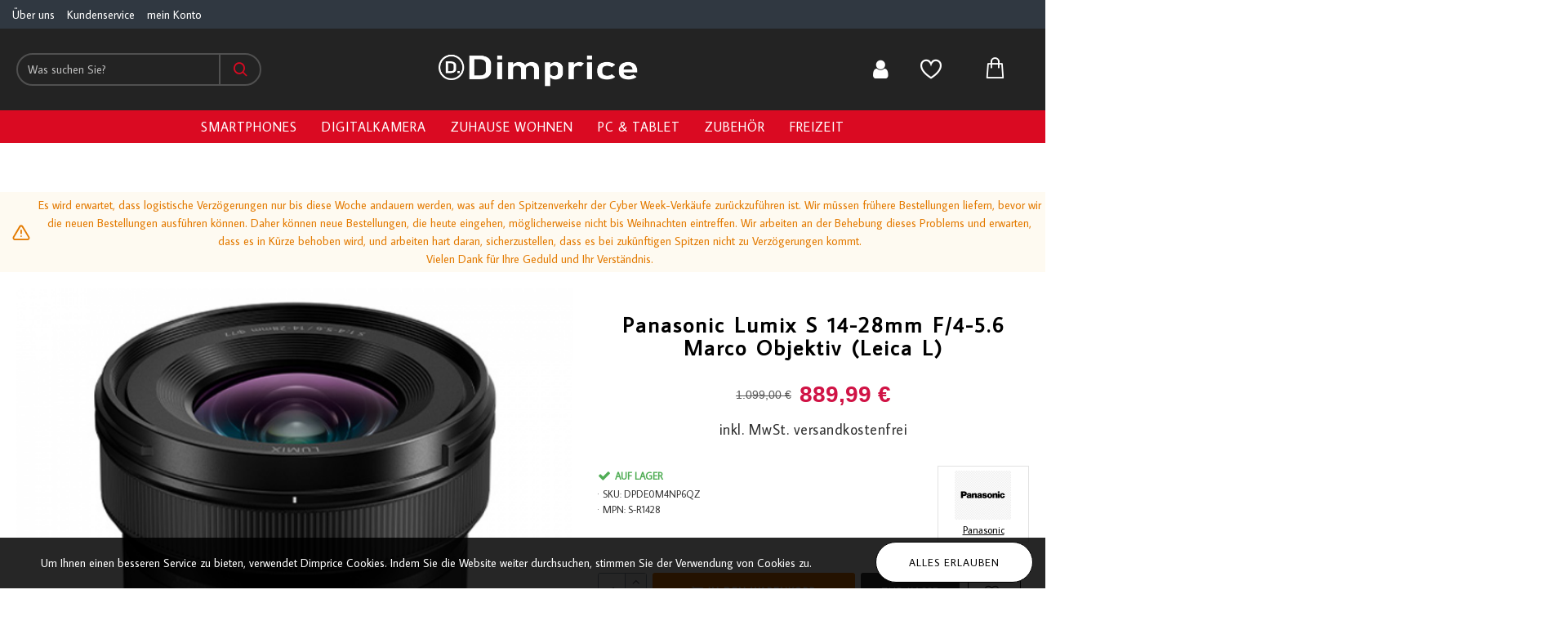

--- FILE ---
content_type: text/html; charset=utf-8
request_url: https://www.dimprice.de/kameras/panasonic-lumix-s-14-28mm-f-4-5-6-marco-objektiv-leica-l
body_size: 56914
content:
<!DOCTYPE html>
<html dir="ltr" lang="de" class="desktop mac chrome chrome131 webkit oc30 is-guest route-product-product product-2955 store-0 skin-1 desktop-header-active mobile-sticky no-language no-currency layout-2" data-jv="3.0.46" data-ov="3.0.2.0">
<head typeof="og:website">

                    <!-- Google Marketing Tools Opencart - https://devmanextensions.com -->
                                            <!-- Google Marketing Tools Opencart - https://devmanextensions.com -->
                
<meta charset="UTF-8" />
<meta name="viewport" content="width=device-width, initial-scale=1.0">
<meta http-equiv="X-UA-Compatible" content="IE=edge">
<title>Dimprice | Panasonic Lumix S 14-28mm F/4-5.6 Marco Objektiv (Leica L)</title>
<base href="https://www.dimprice.de/" />
<meta name="description" content="Panasonic Lumix S 14-28mm F/4-5.6 Marco Objektiv (Leica L) - Panasonic Lumix S 14-28mm F/4-5.6 Marco Lens (Leica L) - Kamera - Ultra-WeitwinkelobjektivMakrofähigkeitenHervorragende AuflösungSchneller und präziser Autofokus14 Elemente in 10 GruppenVideo op" />
<meta name="keywords" content="panasonic lumix s 14-28mm f/4-5.6 marco objektiv (leica l), panasonic lumix s 14-28mm f/4-5.6 marco lens (leica l), kamera" />
<meta property="fb:app_id" content=""/>
<meta property="og:type" content="product"/>
<meta property="og:title" content="Panasonic Lumix S 14-28mm F/4-5.6 Marco Objektiv (Leica L)"/>
<meta property="og:url" content="https://www.dimprice.de/panasonic-lumix-s-14-28mm-f-4-5-6-marco-objektiv-leica-l"/>
<meta property="og:image" content="https://www.dimprice.de/image/cache/catalog/products_2023/Panasonic-Lumix-14-28mm-F4-5.6-Marco-Lens-(LeicaL)-1-600x315w.png"/>
<meta property="og:image:width" content="600"/>
<meta property="og:image:height" content="315"/>
<meta property="og:description" content="Ultra-WeitwinkelobjektivMakrofähigkeitenHervorragende AuflösungSchneller und präziser Autofokus14 Elemente in 10 GruppenVideo optimiertSchärfe von Ecke zu EckeNaheinstellgrenze von 15 cmFiltergröße 77 mm345g"/>
<meta name="twitter:card" content="summary"/>
<meta name="twitter:title" content="Panasonic Lumix S 14-28mm F/4-5.6 Marco Objektiv (Leica L)"/>
<meta name="twitter:image" content="https://www.dimprice.de/image/cache/catalog/products_2023/Panasonic-Lumix-14-28mm-F4-5.6-Marco-Lens-(LeicaL)-1-200x200.png"/>
<meta name="twitter:image:width" content="200"/>
<meta name="twitter:image:height" content="200"/>
<meta name="twitter:description" content="Ultra-WeitwinkelobjektivMakrofähigkeitenHervorragende AuflösungSchneller und präziser Autofokus14 Elemente in 10 GruppenVideo optimiertSchärfe von Ecke zu EckeNaheinstellgrenze von 15 cmFiltergröße 77 mm345g"/>
<script>window['Journal'] = {"isPopup":false,"isPhone":false,"isTablet":false,"isDesktop":true,"filterScrollTop":false,"filterUrlValuesSeparator":",","countdownDay":"Day","countdownHour":"Hour","countdownMin":"Min","countdownSec":"Sec","globalPageColumnLeftTabletStatus":false,"globalPageColumnRightTabletStatus":false,"scrollTop":false,"scrollToTop":false,"notificationHideAfter":"2000","quickviewPageStyleCloudZoomStatus":true,"quickviewPageStyleAdditionalImagesCarousel":true,"quickviewPageStyleAdditionalImagesCarouselStyleSpeed":"500","quickviewPageStyleAdditionalImagesCarouselStyleAutoPlay":false,"quickviewPageStyleAdditionalImagesCarouselStylePauseOnHover":true,"quickviewPageStyleAdditionalImagesCarouselStyleDelay":"3000","quickviewPageStyleAdditionalImagesCarouselStyleLoop":false,"quickviewPageStyleAdditionalImagesHeightAdjustment":"5","quickviewPageStylePriceUpdate":true,"quickviewPageStyleOptionsSelect":"all","quickviewText":"Quickview","mobileHeaderOn":"tablet","subcategoriesCarouselStyleSpeed":"500","subcategoriesCarouselStyleAutoPlay":false,"subcategoriesCarouselStylePauseOnHover":true,"subcategoriesCarouselStyleDelay":"3000","subcategoriesCarouselStyleLoop":false,"productPageStyleImageCarouselStyleSpeed":"500","productPageStyleImageCarouselStyleAutoPlay":false,"productPageStyleImageCarouselStylePauseOnHover":true,"productPageStyleImageCarouselStyleDelay":"3000","productPageStyleImageCarouselStyleLoop":false,"productPageStyleCloudZoomStatus":true,"productPageStyleCloudZoomPosition":"inner","productPageStyleAdditionalImagesCarousel":true,"productPageStyleAdditionalImagesCarouselStyleSpeed":"500","productPageStyleAdditionalImagesCarouselStyleAutoPlay":true,"productPageStyleAdditionalImagesCarouselStylePauseOnHover":true,"productPageStyleAdditionalImagesCarouselStyleDelay":"3000","productPageStyleAdditionalImagesCarouselStyleLoop":false,"productPageStyleAdditionalImagesHeightAdjustment":"5","productPageStylePriceUpdate":true,"productPageStyleOptionsSelect":"none","infiniteScrollStatus":false,"infiniteScrollOffset":"4","infiniteScrollLoadPrev":"Load Previous Products","infiniteScrollLoadNext":"Load Next Products","infiniteScrollLoading":"Loading...","infiniteScrollNoneLeft":"You have reached the end of the list.","checkoutUrl":"https:\/\/www.dimprice.de\/index.php?route=checkout\/checkout","headerHeight":"100","headerCompactHeight":"50","mobileMenuOn":"","searchStyleSearchAutoSuggestStatus":true,"searchStyleSearchAutoSuggestDescription":false,"headerMiniSearchDisplay":"default","stickyStatus":true,"stickyFullHomePadding":false,"stickyFullwidth":true,"stickyAt":"","stickyHeight":"","headerTopBarHeight":"35","topBarStatus":true,"headerType":"classic","headerMobileHeight":"","headerMobileStickyStatus":true,"headerMobileTopBarVisibility":true,"headerMobileTopBarHeight":"30","notification":[{"m":137,"c":"94565643"}],"columnsCount":0};</script>
<script>(function () {
	if (Journal['isPhone']) {
		return;
	}

	var wrappers = ['search', 'cart', 'cart-content', 'logo', 'language', 'currency'];
	var documentClassList = document.documentElement.classList;

	function extractClassList() {
		return ['desktop', 'tablet', 'phone', 'desktop-header-active', 'mobile-header-active', 'mobile-menu-active'].filter(function (cls) {
			return documentClassList.contains(cls);
		});
	}

	function mqr(mqls, listener) {
		Object.keys(mqls).forEach(function (k) {
			mqls[k].addListener(listener);
		});

		listener();
	}

	function mobileMenu() {
		console.warn('mobile menu!');

		var element = document.querySelector('#main-menu');
		var wrapper = document.querySelector('.mobile-main-menu-wrapper');

		if (element && wrapper) {
			wrapper.appendChild(element);
		}

		var main_menu = document.querySelector('.main-menu');

		if (main_menu) {
			main_menu.classList.add('accordion-menu');
		}

		document.querySelectorAll('.main-menu .dropdown-toggle').forEach(function (element) {
			element.classList.remove('dropdown-toggle');
			element.classList.add('collapse-toggle');
			element.removeAttribute('data-toggle');
		});

		document.querySelectorAll('.main-menu .dropdown-menu').forEach(function (element) {
			element.classList.remove('dropdown-menu');
			element.classList.remove('j-dropdown');
			element.classList.add('collapse');
		});
	}

	function desktopMenu() {
		console.warn('desktop menu!');

		var element = document.querySelector('#main-menu');
		var wrapper = document.querySelector('.desktop-main-menu-wrapper');

		if (element && wrapper) {
			wrapper.insertBefore(element, document.querySelector('#main-menu-2'));
		}

		var main_menu = document.querySelector('.main-menu');

		if (main_menu) {
			main_menu.classList.remove('accordion-menu');
		}

		document.querySelectorAll('.main-menu .collapse-toggle').forEach(function (element) {
			element.classList.add('dropdown-toggle');
			element.classList.remove('collapse-toggle');
			element.setAttribute('data-toggle', 'dropdown');
		});

		document.querySelectorAll('.main-menu .collapse').forEach(function (element) {
			element.classList.add('dropdown-menu');
			element.classList.add('j-dropdown');
			element.classList.remove('collapse');
		});

		document.body.classList.remove('mobile-wrapper-open');
	}

	function mobileHeader() {
		console.warn('mobile header!');

		Object.keys(wrappers).forEach(function (k) {
			var element = document.querySelector('#' + wrappers[k]);
			var wrapper = document.querySelector('.mobile-' + wrappers[k] + '-wrapper');

			if (element && wrapper) {
				wrapper.appendChild(element);
			}

			if (wrappers[k] === 'cart-content') {
				if (element) {
					element.classList.remove('j-dropdown');
					element.classList.remove('dropdown-menu');
				}
			}
		});

		var search = document.querySelector('#search');
		var cart = document.querySelector('#cart');

		if (search && (Journal['searchStyle'] === 'full')) {
			search.classList.remove('full-search');
			search.classList.add('mini-search');
		}

		if (cart && (Journal['cartStyle'] === 'full')) {
			cart.classList.remove('full-cart');
			cart.classList.add('mini-cart')
		}
	}

	function desktopHeader() {
		console.warn('desktop header!');

		Object.keys(wrappers).forEach(function (k) {
			var element = document.querySelector('#' + wrappers[k]);
			var wrapper = document.querySelector('.desktop-' + wrappers[k] + '-wrapper');

			if (wrappers[k] === 'cart-content') {
				if (element) {
					element.classList.add('j-dropdown');
					element.classList.add('dropdown-menu');
					document.querySelector('#cart').appendChild(element);
				}
			} else {
				if (element && wrapper) {
					wrapper.appendChild(element);
				}
			}
		});

		var search = document.querySelector('#search');
		var cart = document.querySelector('#cart');

		if (search && (Journal['searchStyle'] === 'full')) {
			search.classList.remove('mini-search');
			search.classList.add('full-search');
		}

		if (cart && (Journal['cartStyle'] === 'full')) {
			cart.classList.remove('mini-cart');
			cart.classList.add('full-cart');
		}

		documentClassList.remove('mobile-cart-content-container-open');
		documentClassList.remove('mobile-main-menu-container-open');
		documentClassList.remove('mobile-overlay');
	}

	function moveElements(classList) {
		if (classList.includes('mobile-header-active')) {
			mobileHeader();
			mobileMenu();
		} else if (classList.includes('mobile-menu-active')) {
			desktopHeader();
			mobileMenu();
		} else {
			desktopHeader();
			desktopMenu();
		}
	}

	var mqls = {
		phone: window.matchMedia('(max-width: 768px)'),
		tablet: window.matchMedia('(max-width: 1023px)'),
		menu: window.matchMedia('(max-width: ' + Journal['mobileMenuOn'] + 'px)')
	};

	mqr(mqls, function () {
		var oldClassList = extractClassList();

		if (Journal['isDesktop']) {
			if (mqls.phone.matches) {
				documentClassList.remove('desktop');
				documentClassList.remove('tablet');
				documentClassList.add('mobile');
				documentClassList.add('phone');
			} else if (mqls.tablet.matches) {
				documentClassList.remove('desktop');
				documentClassList.remove('phone');
				documentClassList.add('mobile');
				documentClassList.add('tablet');
			} else {
				documentClassList.remove('mobile');
				documentClassList.remove('phone');
				documentClassList.remove('tablet');
				documentClassList.add('desktop');
			}

			if (documentClassList.contains('phone') || (documentClassList.contains('tablet') && Journal['mobileHeaderOn'] === 'tablet')) {
				documentClassList.remove('desktop-header-active');
				documentClassList.add('mobile-header-active');
			} else {
				documentClassList.remove('mobile-header-active');
				documentClassList.add('desktop-header-active');
			}
		}

		if (documentClassList.contains('desktop-header-active') && mqls.menu.matches) {
			documentClassList.add('mobile-menu-active');
		} else {
			documentClassList.remove('mobile-menu-active');
		}

		var newClassList = extractClassList();

		if (oldClassList.join(' ') !== newClassList.join(' ')) {
			if (documentClassList.contains('safari') && !documentClassList.contains('ipad') && navigator.maxTouchPoints && navigator.maxTouchPoints > 2) {
				window.fetch('index.php?route=journal3/journal3/device_detect', {
					method: 'POST',
					body: 'device=ipad',
					headers: {
						'Content-Type': 'application/x-www-form-urlencoded'
					}
				}).then(function (data) {
					return data.json();
				}).then(function (data) {
					if (data.response.reload) {
						window.location.reload();
					}
				});
			}

			if (document.readyState === 'loading') {
				document.addEventListener('DOMContentLoaded', function () {
					moveElements(newClassList);
				});
			} else {
				moveElements(newClassList);
			}
		}
	});

})();

(function () {
	var cookies = {};
	var style = document.createElement('style');
	var documentClassList = document.documentElement.classList;

	document.head.appendChild(style);

	document.cookie.split('; ').forEach(function (c) {
		var cc = c.split('=');
		cookies[cc[0]] = cc[1];
	});

	if (Journal['popup']) {
		for (var i in Journal['popup']) {
			if (!cookies['p-' + Journal['popup'][i]['c']]) {
				documentClassList.add('popup-open');
				documentClassList.add('popup-center');
				break;
			}
		}
	}

	if (Journal['notification']) {
		for (var i in Journal['notification']) {
			if (cookies['n-' + Journal['notification'][i]['c']]) {
				style.sheet.insertRule('.module-notification-' + Journal['notification'][i]['m'] + '{ display:none }');
			}
		}
	}

	if (Journal['headerNotice']) {
		for (var i in Journal['headerNotice']) {
			if (cookies['hn-' + Journal['headerNotice'][i]['c']]) {
				style.sheet.insertRule('.module-header_notice-' + Journal['headerNotice'][i]['m'] + '{ display:none }');
			}
		}
	}

	if (Journal['layoutNotice']) {
		for (var i in Journal['layoutNotice']) {
			if (cookies['ln-' + Journal['layoutNotice'][i]['c']]) {
				style.sheet.insertRule('.module-layout_notice-' + Journal['layoutNotice'][i]['m'] + '{ display:none }');
			}
		}
	}
})();
</script>
<link href="https://fonts.googleapis.com/css?family=Average+Sans:700,400&amp;subset=latin,latin-ext" type="text/css" rel="stylesheet"/>
<link href="catalog/view/javascript/bootstrap/css/bootstrap.min.css?v=3.0.46" type="text/css" rel="stylesheet" media="all" />
<link href="catalog/view/javascript/font-awesome/css/font-awesome.min.css?v=3.0.46" type="text/css" rel="stylesheet" media="all" />
<link href="catalog/view/theme/journal3/icons/style.minimal.css?v=3.0.46" type="text/css" rel="stylesheet" media="all" />
<link href="catalog/view/theme/journal3/lib/imagezoom/imagezoom.min.css?v=3.0.46" type="text/css" rel="stylesheet" media="all" />
<link href="catalog/view/theme/journal3/lib/lightgallery/css/lightgallery.min.css?v=3.0.46" type="text/css" rel="stylesheet" media="all" />
<link href="catalog/view/theme/journal3/lib/lightgallery/css/lg-transitions.min.css?v=3.0.46" type="text/css" rel="stylesheet" media="all" />
<link href="catalog/view/theme/journal3/lib/swiper/swiper.min.css?v=3.0.46" type="text/css" rel="stylesheet" media="all" />
<link href="catalog/view/theme/journal3/stylesheet/style.css?v=3.0.46" type="text/css" rel="stylesheet" media="all" />
<link href="catalog/view/javascript/jquery/magnific/magnific-popup.css?v=3.0.46" type="text/css" rel="stylesheet" media="all" />
<link href="catalog/view/javascript/jquery/datetimepicker/bootstrap-datetimepicker.min.css?v=3.0.46" type="text/css" rel="stylesheet" media="all" />

        <!-- Microdata -->
<script type="application/ld+json">{"@context":"http:\/\/schema.org","@type":"BreadcrumbList","itemListElement":[{"@type":"ListItem","position":1,"item":{"@id":"https:\/\/www.dimprice.de","name":"Dimprice"}},{"@type":"ListItem","position":2,"item":{"@id":"https:\/\/www.dimprice.de\/kameras","name":"Kameras"}},{"@type":"ListItem","position":3,"item":{"@id":"https:\/\/www.dimprice.de\/kameras\/panasonic-lumix-s-14-28mm-f-4-5-6-marco-objektiv-leica-l","name":"Panasonic Lumix S 14-28mm F\/4-5.6 Marco Objektiv (Leica L)"}}]}</script>
<script type="application/ld+json">{"@context":"http:\/\/schema.org","@type":"Product","url":"https:\/\/www.dimprice.de\/kameras\/panasonic-lumix-s-14-28mm-f-4-5-6-marco-objektiv-leica-l","name":"Dimprice | Panasonic Lumix S 14-28mm F\/4-5.6 Marco Objektiv (Leica L)","category":"Kameras &raquo; Panasonic Lumix S 14-28mm F\/4-5.6 Marco Objektiv (Leica L)","image":"https:\/\/www.dimprice.de\/image\/cache\/catalog\/products_2023\/Panasonic-Lumix-14-28mm-F4-5.6-Marco-Lens-(LeicaL)-1-550x550.png","model":"Panasonic Lumix S 14-28mm F\/4-5.6 Marco Lens (Leica L)","mpn":"S-R1428","gtin":"5025232942879","description":"Panasonic Lumix S 14-28mm F\/4-5.6 Marco Objektiv (Leica L) - Panasonic Lumix S 14-28mm F\/4-5.6 Marco Lens (Leica L) - Kamera - Ultra-WeitwinkelobjektivMakrof\u00e4higkeitenHervorragende Aufl\u00f6sungSchneller und pr\u00e4ziser Autofokus14 Elemente in 10 GruppenVideo op","manufacturer":"Panasonic","offers":{"name":"Dimprice | Panasonic Lumix S 14-28mm F\/4-5.6 Marco Objektiv (Leica L)","category":"Kameras &raquo; Panasonic Lumix S 14-28mm F\/4-5.6 Marco Objektiv (Leica L)","price":889.99,"priceCurrency":"EUR","itemCondition":"http:\/\/schema.org\/NewCondition","seller":{"@type":"Organization","name":"Dimprice"},"availability":"http:\/\/schema.org\/InStock"}}</script>

<link rel="alternate" href="https://www.dimprice.de/kameras/panasonic-lumix-s-14-28mm-f-4-5-6-marco-objektiv-leica-l" hreflang="de-de"/>

      
<link href="https://www.dimprice.de/panasonic-lumix-s-14-28mm-f-4-5-6-marco-objektiv-leica-l" rel="canonical" />
<link href="https://www.dimprice.de/image/design/logo/favicon-dimprice.png" rel="icon" />
<style>
.blog-post .post-details .post-stats{white-space:nowrap;overflow-x:auto;overflow-y:hidden;color:rgba(105, 105, 115, 1);margin-top:15px;margin-bottom:35px}.blog-post .post-details .post-stats .p-category{flex-wrap:nowrap;display:inline-flex}.mobile .blog-post .post-details .post-stats{overflow-x:scroll}.blog-post .post-details .post-stats::-webkit-scrollbar{-webkit-appearance:none;height:1px;height:2px;width:2px}.blog-post .post-details .post-stats::-webkit-scrollbar-track{background-color:white;background-color:rgba(238, 238, 238, 1)}.blog-post .post-details .post-stats::-webkit-scrollbar-thumb{background-color:#999;background-color:rgba(239, 80, 66, 1)}.blog-post .post-details .post-stats .p-posted{display:inline-flex}.blog-post .post-details .post-stats .p-author{display:inline-flex}.blog-post .post-details .post-stats .p-date{display:inline-flex}.p-date-image{color:rgba(255, 255, 255, 1);font-weight:700;background:rgba(239, 80, 66, 1);margin:7px;border-radius:px}.blog-post .post-details .post-stats .p-comment{display:inline-flex}.blog-post .post-details .post-stats .p-view{display:inline-flex}.post-details{padding-bottom:20px}.post-content>p{margin-bottom:10px}.post-content{font-size:12px;column-count:initial;column-gap:50px;column-rule-style:none}.post-image{display:block;text-align:left;float:none}.post-image
img{box-shadow:0 5px 35px -5px rgba(0, 0, 0, 0.07)}.blog-post
.tags{margin-top:15px;justify-content:flex-start;font-size:13px;font-weight:700;justify-content:flex-start}.blog-post .tags a, .blog-post .tags-title{margin-right:8px;margin-bottom:8px}.blog-post .tags
b{display:none}.blog-post .tags
a{border-radius:10px;padding-right:8px;padding-left:8px;font-size:13px;color:rgba(230, 230, 230, 1);font-weight:400;text-decoration:none;background:rgba(44, 54, 64, 1)}.blog-post .tags a:hover{color:rgba(255,255,255,1);background:rgba(87,154,193,1)}.post-comments{margin-top:20px}.post-comment{margin-bottom:30px;padding-bottom:15px;border-width:0;border-bottom-width:1px;border-style:solid}.post-reply{margin-top:15px;margin-left:60px;padding-top:20px;border-width:0;border-top-width:1px;border-style:solid}.user-avatar{display:none;margin-right:15px;border-radius:50%}.module-blog_comments .side-image{display:none}.post-comment .user-name{font-size:18px;font-weight:700}.post-comment .user-data
div{font-size:12px}.post-comment .user-site::before{left:-1px}.blog-post .has-error{color:rgba(239, 80, 66, 1) !important}.blog-post .form-group .control-label{max-width:9999px;padding-bottom:2px;justify-content:flex-start}.blog-post .has-error .form-control{border-color:rgba(239, 80, 66, 1) !important}.blog-post .required .control-label::after, .blog-post .required .control-label+div::before{color:rgba(143, 157, 166, 1)}.blog-post .form-group{margin-bottom:5px}.blog-post .required.has-error .control-label::after, .blog-post .required.has-error .control-label+div::before{color:rgba(239, 80, 66, 1) !important}.blog-post input.form-control{background:rgba(255, 255, 255, 1) !important;border-width:1px !important;border-style:solid !important;border-color:rgba(226, 226, 226, 1) !important;border-radius:3px !important}.blog-post input.form-control:focus, .blog-post input.form-control:active{border-color:rgba(61, 61, 61, 1) !important}.blog-post input.form-control:hover{box-shadow:0 5px 35px -5px rgba(0, 0, 0, 0.07)}.blog-post input.form-control:focus{box-shadow:inset 0 0 5px rgba(0, 0, 0, 0.1)}.blog-post textarea.form-control{background:rgba(255, 255, 255, 1) !important;border-width:1px !important;border-style:solid !important;border-color:rgba(226, 226, 226, 1) !important;border-radius:3px !important}.blog-post textarea.form-control:focus, .blog-post textarea.form-control:active{border-color:rgba(61, 61, 61, 1) !important}.blog-post textarea.form-control:hover{box-shadow:0 5px 35px -5px rgba(0, 0, 0, 0.07)}.blog-post textarea.form-control:focus{box-shadow:inset 0 0 5px rgba(0, 0, 0, 0.1)}.blog-post select.form-control{background:rgba(255, 255, 255, 1) !important;border-width:1px !important;border-style:solid !important;border-color:rgba(226, 226, 226, 1) !important;border-radius:3px !important;max-width:200px}.blog-post select.form-control:focus, .blog-post select.form-control:active{border-color:rgba(61, 61, 61, 1) !important}.blog-post select.form-control:hover{box-shadow:0 5px 35px -5px rgba(0, 0, 0, 0.07)}.blog-post select.form-control:focus{box-shadow:inset 0 0 5px rgba(0, 0, 0, 0.1)}.blog-post
.radio{width:100%}.blog-post
.checkbox{width:100%}.blog-post .input-group .input-group-btn .btn, .blog-post .input-group .input-group-btn .btn:visited{font-size:13px;color:rgba(255, 255, 255, 1);font-weight:400;text-transform:uppercase;letter-spacing:1px}.blog-post .input-group .input-group-btn .btn:hover{color:rgba(255, 255, 255, 1) !important;background:rgba(102, 102, 102, 1) !important}.blog-post .input-group .input-group-btn .btn:active, .blog-post .input-group .input-group-btn .btn:hover:active, .blog-post .input-group .input-group-btn .btn:focus:active{color:rgba(255, 255, 255, 1) !important;box-shadow:inset 0 0 5px rgba(0, 0, 0, 0.1)}.blog-post .input-group .input-group-btn .btn:focus{color:rgba(255, 255, 255, 1) !important;box-shadow:inset 0 0 5px rgba(0, 0, 0, 0.1)}.blog-post .input-group .input-group-btn
.btn{background:rgba(0, 0, 0, 1);border-width:2px;border-color:rgba(0, 0, 0, 1);padding:15px;padding-right:20px;padding-left:20px;border-radius:3px !important;min-width:35px;min-height:35px;margin-left:5px}.desktop .blog-post .input-group .input-group-btn .btn:hover{box-shadow:0 10px 40px rgba(0, 0, 0, 0.15)}.blog-post .input-group .input-group-btn .btn.btn.disabled::after{font-size:20px}.blog-post .product-option-file .btn i::before{content:'\ebd8' !important;font-family:icomoon !important}.reply-form .has-error{color:rgba(239, 80, 66, 1) !important}.reply-form .form-group .control-label{max-width:9999px;padding-bottom:2px;justify-content:flex-start}.reply-form .has-error .form-control{border-color:rgba(239, 80, 66, 1) !important}.reply-form .required .control-label::after, .reply-form .required .control-label+div::before{color:rgba(143, 157, 166, 1)}.reply-form .form-group{margin-bottom:5px}.reply-form .required.has-error .control-label::after, .reply-form .required.has-error .control-label+div::before{color:rgba(239, 80, 66, 1) !important}.reply-form input.form-control{background:rgba(255, 255, 255, 1) !important;border-width:1px !important;border-style:solid !important;border-color:rgba(226, 226, 226, 1) !important;border-radius:3px !important}.reply-form input.form-control:focus, .reply-form input.form-control:active{border-color:rgba(61, 61, 61, 1) !important}.reply-form input.form-control:hover{box-shadow:0 5px 35px -5px rgba(0, 0, 0, 0.07)}.reply-form input.form-control:focus{box-shadow:inset 0 0 5px rgba(0, 0, 0, 0.1)}.reply-form textarea.form-control{background:rgba(255, 255, 255, 1) !important;border-width:1px !important;border-style:solid !important;border-color:rgba(226, 226, 226, 1) !important;border-radius:3px !important}.reply-form textarea.form-control:focus, .reply-form textarea.form-control:active{border-color:rgba(61, 61, 61, 1) !important}.reply-form textarea.form-control:hover{box-shadow:0 5px 35px -5px rgba(0, 0, 0, 0.07)}.reply-form textarea.form-control:focus{box-shadow:inset 0 0 5px rgba(0, 0, 0, 0.1)}.reply-form select.form-control{background:rgba(255, 255, 255, 1) !important;border-width:1px !important;border-style:solid !important;border-color:rgba(226, 226, 226, 1) !important;border-radius:3px !important;max-width:200px}.reply-form select.form-control:focus, .reply-form select.form-control:active{border-color:rgba(61, 61, 61, 1) !important}.reply-form select.form-control:hover{box-shadow:0 5px 35px -5px rgba(0, 0, 0, 0.07)}.reply-form select.form-control:focus{box-shadow:inset 0 0 5px rgba(0, 0, 0, 0.1)}.reply-form
.radio{width:100%}.reply-form
.checkbox{width:100%}.reply-form .input-group .input-group-btn .btn, .reply-form .input-group .input-group-btn .btn:visited{font-size:13px;color:rgba(255, 255, 255, 1);font-weight:400;text-transform:uppercase;letter-spacing:1px}.reply-form .input-group .input-group-btn .btn:hover{color:rgba(255, 255, 255, 1) !important;background:rgba(102, 102, 102, 1) !important}.reply-form .input-group .input-group-btn .btn:active, .reply-form .input-group .input-group-btn .btn:hover:active, .reply-form .input-group .input-group-btn .btn:focus:active{color:rgba(255, 255, 255, 1) !important;box-shadow:inset 0 0 5px rgba(0, 0, 0, 0.1)}.reply-form .input-group .input-group-btn .btn:focus{color:rgba(255, 255, 255, 1) !important;box-shadow:inset 0 0 5px rgba(0, 0, 0, 0.1)}.reply-form .input-group .input-group-btn
.btn{background:rgba(0, 0, 0, 1);border-width:2px;border-color:rgba(0, 0, 0, 1);padding:15px;padding-right:20px;padding-left:20px;border-radius:3px !important;min-width:35px;min-height:35px;margin-left:5px}.desktop .reply-form .input-group .input-group-btn .btn:hover{box-shadow:0 10px 40px rgba(0, 0, 0, 0.15)}.reply-form .input-group .input-group-btn .btn.btn.disabled::after{font-size:20px}.reply-form .product-option-file .btn i::before{content:'\ebd8' !important;font-family:icomoon !important}.post-comment .user-data .user-date{display:inline-flex}.post-comment .user-data .user-time{display:inline-flex}.comment-form .form-group:not(.required){display:flex}.user-data .user-site{display:inline-flex}.main-posts.post-grid .post-layout.swiper-slide{margin-right:0px;width:calc((100% - 0 * 0px) / 1 - 0.01px)}.main-posts.post-grid .post-layout:not(.swiper-slide){padding:0px;width:calc(100% / 1 - 0.01px)}.one-column #content .main-posts.post-grid .post-layout.swiper-slide{margin-right:25px;width:calc((100% - 1 * 25px) / 2 - 0.01px)}.one-column #content .main-posts.post-grid .post-layout:not(.swiper-slide){padding:12.5px;width:calc(100% / 2 - 0.01px)}.two-column #content .main-posts.post-grid .post-layout.swiper-slide{margin-right:0px;width:calc((100% - 0 * 0px) / 1 - 0.01px)}.two-column #content .main-posts.post-grid .post-layout:not(.swiper-slide){padding:0px;width:calc(100% / 1 - 0.01px)}.side-column .main-posts.post-grid .post-layout.swiper-slide{margin-right:0px;width:calc((100% - 0 * 0px) / 1 - 0.01px)}.side-column .main-posts.post-grid .post-layout:not(.swiper-slide){padding:0px;width:calc(100% / 1 - 0.01px)}.main-posts.post-grid{margin:-12px}.post-grid .post-thumb:hover .image
img{transform:scale(1.15)}.post-grid .post-thumb
.caption{position:relative;bottom:auto;width:auto}.post-grid .post-thumb
.name{display:flex;width:auto;margin-left:auto;margin-right:auto;justify-content:flex-start;margin-left:0;margin-right:auto;margin-top:15px;margin-bottom:10px}.post-grid .post-thumb .name
a{white-space:nowrap;overflow:hidden;text-overflow:ellipsis;font-family:'Average Sans';font-weight:700;font-size:24px;color:rgba(58, 71, 84, 1)}.post-grid .post-thumb
.description{display:block;color:rgba(139, 145, 152, 1)}.post-grid .post-thumb .button-group{display:flex;justify-content:flex-start;padding-top:20px}.post-grid .post-thumb .btn-read-more::before{display:inline-block}.post-grid .post-thumb .btn-read-more::after{display:inline-block;content:'\e9b1' !important;font-family:icomoon !important}.post-grid .post-thumb .btn-read-more .btn-text{display:inline-block;padding:0
.4em}.post-grid .post-thumb .btn-read-more.btn, .post-grid .post-thumb .btn-read-more.btn:visited{font-size:13px;color:rgba(105, 105, 115, 1);font-weight:400;text-transform:uppercase}.post-grid .post-thumb .btn-read-more.btn:hover{color:rgba(255, 255, 255, 1) !important;background:rgba(8, 39, 77, 1) !important}.post-grid .post-thumb .btn-read-more.btn:active, .post-grid .post-thumb .btn-read-more.btn:hover:active, .post-grid .post-thumb .btn-read-more.btn:focus:active{color:rgba(255, 255, 255, 1) !important;background:rgba(13, 47, 88, 1) !important;border-color:rgba(87, 154, 193, 1) !important;box-shadow:inset 0 0 5px rgba(0, 0, 0, 0.1)}.post-grid .post-thumb .btn-read-more.btn:focus{color:rgba(255, 255, 255, 1) !important;background:rgba(13, 47, 88, 1);box-shadow:inset 0 0 5px rgba(0, 0, 0, 0.1)}.post-grid .post-thumb .btn-read-more.btn{background:none;border-width:1px;border-style:solid;border-color:rgba(105, 105, 115, 1);padding:12px;padding-right:15px;padding-left:15px}.post-grid .post-thumb .btn-read-more.btn:hover, .post-grid .post-thumb .btn-read-more.btn:active:hover{border-color:rgba(8, 39, 77, 1)}.desktop .post-grid .post-thumb .btn-read-more.btn:hover{box-shadow:0 10px 40px rgba(0, 0, 0, 0.15)}.post-grid .post-thumb .btn-read-more.btn.btn.disabled::after{font-size:20px}.post-grid .post-thumb .post-stats{display:flex;color:rgba(230, 230, 230, 1);justify-content:flex-start;position:absolute;transform:translateY(-100%);width:100%;background:rgba(44, 54, 64, 0.5);padding:7px;padding-left:12px}.post-grid .post-thumb .post-stats .p-author{display:flex}.post-grid .post-thumb .p-date{display:flex}.post-grid .post-thumb .post-stats .p-comment{display:flex}.post-grid .post-thumb .post-stats .p-view{display:flex}.post-list .post-layout:not(.swiper-slide){margin-bottom:30px}.post-list .post-thumb
.caption{flex-basis:200px;padding-left:20px}.desktop .post-list .post-thumb:hover{box-shadow:0 15px 90px -10px rgba(0, 0, 0, 0.2)}.post-list .post-thumb:hover .image
img{transform:scale(1.15)}.post-list .post-thumb
.name{display:flex;width:auto;margin-left:auto;margin-right:auto;justify-content:flex-start;margin-left:0;margin-right:auto}.post-list .post-thumb .name
a{white-space:normal;overflow:visible;text-overflow:initial;font-family:'Average Sans';font-weight:700;font-size:26px;color:rgba(51, 51, 51, 1)}.post-list .post-thumb
.description{display:block;color:rgba(139, 145, 152, 1);padding-top:5px;padding-bottom:5px;margin-top:10px;margin-bottom:10px}.post-list .post-thumb .button-group{display:flex;justify-content:flex-start}.post-list .post-thumb .btn-read-more::before{display:inline-block}.post-list .post-thumb .btn-read-more .btn-text{display:inline-block;padding:0
.4em}.post-list .post-thumb .btn-read-more::after{content:'\e5c8' !important;font-family:icomoon !important}.post-list .post-thumb .btn-read-more.btn, .post-list .post-thumb .btn-read-more.btn:visited{color:rgba(105, 105, 115, 1)}.post-list .post-thumb .btn-read-more.btn:hover{color:rgba(51, 51, 51, 1) !important;background:rgba(240, 242, 245, 1) !important}.post-list .post-thumb .btn-read-more.btn{background:rgba(248, 248, 248, 1)}.post-list .post-thumb .btn-read-more.btn:active, .post-list .post-thumb .btn-read-more.btn:hover:active, .post-list .post-thumb .btn-read-more.btn:focus:active{background:rgba(238, 238, 238, 1) !important}.post-list .post-thumb .btn-read-more.btn:focus{background:rgba(238, 238, 238, 1)}.post-list .post-thumb .btn-read-more.btn.btn.disabled::after{font-size:20px}.post-list .post-thumb .post-stats{display:flex;justify-content:flex-start;margin-bottom:10px}.post-list .post-thumb .post-stats .p-author{display:block}.post-list .post-thumb .p-date{display:flex}.post-list .post-thumb .post-stats .p-comment{display:block}.post-list .post-thumb .post-stats .p-view{display:flex}.blog-feed
span{display:block;font-family:'Average Sans' !important;font-weight:700 !important;color:rgba(87, 154, 193, 1) !important}.blog-feed{display:inline-flex}.blog-feed::before{content:'\f143' !important;font-family:icomoon !important;font-size:14px;color:rgba(239, 80, 66, 1)}.desktop .blog-feed:hover
span{color:rgba(239, 80, 66, 1) !important}.countdown{font-size:16px;color:rgba(255, 255, 255, 1);font-weight:700;background:rgba(0, 0, 0, 1);border-radius:0px}.countdown div
span{color:rgba(255,255,255,1);font-weight:400}.countdown>div{border-style:solid;border-color:rgba(139, 145, 152, 1)}.boxed-layout .site-wrapper{overflow:hidden}.boxed-layout
.header{padding:0
20px}.boxed-layout
.breadcrumb{padding-left:20px;padding-right:20px}.wrapper, .mega-menu-content, .site-wrapper > .container, .grid-cols,.desktop-header-active .is-sticky .header .desktop-main-menu-wrapper,.desktop-header-active .is-sticky .sticky-fullwidth-bg,.boxed-layout .site-wrapper, .breadcrumb, .title-wrapper, .page-title > span,.desktop-header-active .header .top-bar,.desktop-header-active .header .mid-bar,.desktop-main-menu-wrapper{max-width:1280px}.desktop-main-menu-wrapper .main-menu>.j-menu>.first-dropdown::before{transform:translateX(calc(0px - (100vw - 1280px) / 2))}html[dir='rtl'] .desktop-main-menu-wrapper .main-menu>.j-menu>.first-dropdown::before{transform:none;right:calc(0px - (100vw - 1280px) / 2)}.desktop-main-menu-wrapper .main-menu>.j-menu>.first-dropdown.mega-custom::before{transform:translateX(calc(0px - (200vw - 1280px) / 2))}html[dir='rtl'] .desktop-main-menu-wrapper .main-menu>.j-menu>.first-dropdown.mega-custom::before{transform:none;right:calc(0px - (200vw - 1280px) / 2)}body{background:rgba(255, 255, 255, 1);font-family:'Average Sans';font-weight:400;font-size:14px;line-height:1.6;-webkit-font-smoothing:antialiased}#content{padding-top:40px;padding-bottom:40px}.column-left
#content{padding-left:20px}.column-right
#content{padding-right:20px}.side-column{max-width:240px;padding:20px;padding-top:40px;padding-left:0px}.one-column
#content{max-width:calc(100% - 240px)}.two-column
#content{max-width:calc(100% - 240px * 2)}#column-right{padding:20px;padding-top:40px;padding-right:0px}.page-title{display:block}.dropdown.drop-menu>.j-dropdown{left:auto;right:0;transform:translate3d(0,-10px,0)}.dropdown.drop-menu.animating>.j-dropdown{left:auto;right:0;transform:translate3d(0,0,0)}.dropdown.drop-menu>.j-dropdown::before{left:calc(100% - 10px);right:0;transform:translateX(-100%)}.dropdown.dropdown .j-menu .dropdown>a>.count-badge{margin-right:0}.dropdown.dropdown .j-menu .dropdown>a>.count-badge+.open-menu+.menu-label{margin-left:7px}.dropdown.dropdown .j-menu .dropdown>a::after{display:block}.dropdown.dropdown .j-menu>li>a{font-size:14px;color:rgba(105, 105, 115, 1);font-weight:400;background:rgba(255, 255, 255, 1);padding:10px;padding-left:15px}.desktop .dropdown.dropdown .j-menu > li:hover > a, .dropdown.dropdown .j-menu>li.active>a{color:rgba(51, 51, 51, 1)}.dropdown.dropdown .j-menu .links-text{white-space:normal;overflow:visible;text-overflow:initial}.dropdown.dropdown .j-menu>li>a::before{margin-right:7px;min-width:20px;font-size:18px}.dropdown.dropdown .j-menu > li > a, .dropdown.dropdown.accordion-menu .menu-item > a + div, .dropdown.dropdown .accordion-menu .menu-item>a+div{border-style:none}.dropdown.dropdown .j-menu a .count-badge{display:none;position:relative}.dropdown.dropdown:not(.mega-menu) .j-dropdown{min-width:200px}.dropdown.dropdown:not(.mega-menu) .j-menu{box-shadow:30px 40px 90px -10px rgba(0, 0, 0, 0.2)}.dropdown.dropdown .j-dropdown::before{display:none;border-bottom-color:rgba(255,255,255,1);margin-left:15px;margin-top:-20px}legend{font-family:'Average Sans';font-weight:700;font-size:18px;line-height:1.1;margin-bottom:15px;white-space:normal;overflow:visible;text-overflow:initial;font-family:'Average Sans';font-weight:700;font-size:18px;line-height:1.1;margin-bottom:15px;white-space:normal;overflow:visible;text-overflow:initial}legend::after{display:none;display:none}legend.page-title>span::after{display:none;display:none}.title{font-family:'Average Sans';font-weight:700;font-size:18px;line-height:1.1;margin-bottom:15px;white-space:normal;overflow:visible;text-overflow:initial}.title::after{display:none}.title.page-title>span::after{display:none}html:not(.popup) .page-title{font-family:Helvetica,Arial,sans-serif;font-weight:700;font-size:22px;letter-spacing:2px;word-spacing:2px;border-width:0;border-bottom-width:1px;padding-top:30px;white-space:normal;overflow:visible;text-overflow:initial;text-align:center}html:not(.popup) .page-title::after{display:none;margin-top:0px;left:50%;right:initial;transform:translate3d(-50%,0,0)}html:not(.popup) .page-title.page-title>span::after{display:none;margin-top:0px;left:50%;right:initial;transform:translate3d(-50%,0,0)}html:not(.popup) .page-title::after, html:not(.popup) .page-title.page-title>span::after{width:150px;height:4px;background:rgba(23,109,189,1)}.menu-label{font-family:'Average Sans';font-weight:400;font-size:9px;color:rgba(255,255,255,1);text-transform:uppercase;background:rgba(239,80,66,1);border-radius:2px;padding:2px;padding-right:5px;padding-bottom:0px;padding-left:5px}.btn,.btn:visited{font-size:13px;color:rgba(255,255,255,1);font-weight:400;text-transform:uppercase;letter-spacing:1px}.btn:hover{color:rgba(255, 255, 255, 1) !important;background:rgba(102, 102, 102, 1) !important}.btn:active,.btn:hover:active,.btn:focus:active{color:rgba(255, 255, 255, 1) !important;box-shadow:inset 0 0 5px rgba(0,0,0,0.1)}.btn:focus{color:rgba(255, 255, 255, 1) !important;box-shadow:inset 0 0 5px rgba(0,0,0,0.1)}.btn{background:rgba(0, 0, 0, 1);border-width:2px;border-color:rgba(0, 0, 0, 1);padding:15px;padding-right:20px;padding-left:20px;border-radius:3px !important}.desktop .btn:hover{box-shadow:0 10px 40px rgba(0,0,0,0.15)}.btn.btn.disabled::after{font-size:20px}.btn-primary.btn,.btn-primary.btn:visited{font-size:13px;color:rgba(255,255,255,1);font-weight:400;text-transform:uppercase;letter-spacing:1px}.btn-primary.btn:hover{color:rgba(255, 255, 255, 1) !important;background:rgba(102, 102, 102, 1) !important}.btn-primary.btn:active,.btn-primary.btn:hover:active,.btn-primary.btn:focus:active{color:rgba(255, 255, 255, 1) !important;box-shadow:inset 0 0 5px rgba(0,0,0,0.1)}.btn-primary.btn:focus{color:rgba(255, 255, 255, 1) !important;box-shadow:inset 0 0 5px rgba(0,0,0,0.1)}.btn-primary.btn{background:rgba(0, 0, 0, 1);border-width:2px;border-color:rgba(0, 0, 0, 1);padding:15px;padding-right:20px;padding-left:20px;border-radius:3px !important}.desktop .btn-primary.btn:hover{box-shadow:0 10px 40px rgba(0,0,0,0.15)}.btn-primary.btn.btn.disabled::after{font-size:20px}.btn-secondary.btn{background:rgba(8,39,77,1)}.btn-secondary.btn:hover{background:rgba(87, 154, 193, 1) !important}.btn-secondary.btn.btn.disabled::after{font-size:20px}.btn-success.btn,.btn-success.btn:visited{color:rgba(0,0,0,1)}.btn-success.btn{background:rgba(255, 255, 255, 1);border-width:1px;border-style:solid;border-color:rgba(0, 0, 0, 1);border-radius:50px !important}.btn-success.btn:hover{background:rgba(0, 102, 55, 1) !important}.btn-success.btn.btn.disabled::after{font-size:20px}.btn-danger.btn{background:rgba(0,0,0,1);padding:15px;padding-right:30px;padding-left:30px}.btn-danger.btn:hover{background:rgba(8, 39, 77, 1) !important}.btn-danger.btn.btn.disabled::after{font-size:20px}.btn-default.btn,.btn-default.btn:visited{font-size:13px;color:rgba(255,255,255,1);font-weight:400;text-transform:uppercase;letter-spacing:1px}.btn-default.btn:hover{color:rgba(255, 255, 255, 1) !important;background:rgba(102, 102, 102, 1) !important}.btn-default.btn:active,.btn-default.btn:hover:active,.btn-default.btn:focus:active{color:rgba(255, 255, 255, 1) !important;box-shadow:inset 0 0 5px rgba(0,0,0,0.1)}.btn-default.btn:focus{color:rgba(255, 255, 255, 1) !important;box-shadow:inset 0 0 5px rgba(0,0,0,0.1)}.btn-default.btn{background:rgba(0, 0, 0, 1);border-width:2px;border-color:rgba(0, 0, 0, 1);padding:15px;padding-right:20px;padding-left:20px;border-radius:3px !important}.desktop .btn-default.btn:hover{box-shadow:0 10px 40px rgba(0,0,0,0.15)}.btn-default.btn.btn.disabled::after{font-size:20px}.btn-warning.btn{background:rgba(0,0,0,1);padding:15px;padding-right:20px;padding-left:20px}.btn-warning.btn:hover{background:rgba(8, 39, 77, 1) !important}.btn-warning.btn.btn.disabled::after{font-size:20px}.btn-info.btn,.btn-info.btn:visited{letter-spacing:1px}.btn-info.btn{background:rgba(139,145,152,1);padding:10px}.btn-info.btn:hover{background:rgba(8, 39, 77, 1) !important}.btn-info.btn.btn.disabled::after{font-size:20px}.btn-light.btn,.btn-light.btn:visited{color:rgba(105,105,115,1)}.btn-light.btn:hover{color:rgba(51, 51, 51, 1) !important;background:rgba(240, 242, 245, 1) !important}.btn-light.btn{background:rgba(248,248,248,1)}.btn-light.btn:active,.btn-light.btn:hover:active,.btn-light.btn:focus:active{background:rgba(238, 238, 238, 1) !important}.btn-light.btn:focus{background:rgba(238,238,238,1)}.btn-light.btn.btn.disabled::after{font-size:20px}.btn-dark.btn{background:rgba(44,54,64,1);padding:15px;padding-right:20px;padding-left:20px}.btn-dark.btn:hover{background:rgba(58, 71, 84, 1) !important}.btn-dark.btn.btn.disabled::after{font-size:20px}.buttons{margin-top:20px;font-size:12px}.buttons .pull-right .btn, .buttons .pull-right .btn:visited{font-size:13px;color:rgba(255, 255, 255, 1);font-weight:400;text-transform:uppercase;letter-spacing:1px}.buttons .pull-right .btn:hover{color:rgba(255, 255, 255, 1) !important;background:rgba(102, 102, 102, 1) !important}.buttons .pull-right .btn:active, .buttons .pull-right .btn:hover:active, .buttons .pull-right .btn:focus:active{color:rgba(255, 255, 255, 1) !important;box-shadow:inset 0 0 5px rgba(0, 0, 0, 0.1)}.buttons .pull-right .btn:focus{color:rgba(255, 255, 255, 1) !important;box-shadow:inset 0 0 5px rgba(0, 0, 0, 0.1)}.buttons .pull-right
.btn{background:rgba(0, 0, 0, 1);border-width:2px;border-color:rgba(0, 0, 0, 1);padding:15px;padding-right:20px;padding-left:20px;border-radius:3px !important}.desktop .buttons .pull-right .btn:hover{box-shadow:0 10px 40px rgba(0, 0, 0, 0.15)}.buttons .pull-right .btn.btn.disabled::after{font-size:20px}.buttons .pull-left
.btn{background:rgba(0, 0, 0, 1);padding:15px;padding-right:30px;padding-left:30px}.buttons .pull-left .btn:hover{background:rgba(8, 39, 77, 1) !important}.buttons .pull-left .btn.btn.disabled::after{font-size:20px}.buttons>div{flex:1;width:auto;flex-basis:0}.buttons > div
.btn{width:100%}.buttons .pull-left{margin-right:0}.buttons>div+div{padding-left:20px}.buttons .pull-right:only-child{flex:1;margin:0
0 0 auto}.buttons .pull-right:only-child
.btn{width:100%}.buttons input+.btn{margin-top:5px}.buttons input[type=checkbox]{margin-right:7px !important;margin-left:3px !important}.tags{margin-top:15px;justify-content:flex-start;font-size:13px;font-weight:700}.tags a,.tags-title{margin-right:8px;margin-bottom:8px}.tags
b{display:none}.tags
a{border-radius:10px;padding-right:8px;padding-left:8px;font-size:13px;color:rgba(230, 230, 230, 1);font-weight:400;text-decoration:none;background:rgba(44, 54, 64, 1)}.tags a:hover{color:rgba(255,255,255,1);background:rgba(87,154,193,1)}.nav-tabs>li>a,.nav-tabs>li.active>a,.nav-tabs>li.active>a:hover,.nav-tabs>li.active>a:focus{font-family:'Average Sans';font-weight:700;font-size:12px;color:rgba(139, 145, 152, 1);text-transform:uppercase}.desktop .nav-tabs>li:hover>a,.nav-tabs>li.active>a{color:rgba(239,80,66,1)}.nav-tabs>li.active>a,.nav-tabs>li.active>a:hover,.nav-tabs>li.active>a:focus{color:rgba(51,51,51,1)}.nav-tabs>li{border-width:0;border-bottom-width:2px;border-style:solid;border-color:rgba(0,0,0,0);flex-grow:0}.nav-tabs>li.active{border-color:rgba(239,80,66,1)}.nav-tabs>li.active::after{display:none;border-top-width:10px}.nav-tabs>li>a{justify-content:center;white-space:nowrap;padding:0px}.nav-tabs>li>a::before{font-size:18px}.nav-tabs{display:flex;justify-content:flex-start;flex-wrap:nowrap;overflow-x:auto;overflow-y:hidden;min-width:50px}.nav-tabs>li:not(:last-child){margin-right:20px}.mobile .nav-tabs{overflow-x:scroll}.nav-tabs::-webkit-scrollbar{-webkit-appearance:none;height:1px;height:2px;width:2px}.nav-tabs::-webkit-scrollbar-track{background-color:white;background-color:rgba(238,238,238,1)}.nav-tabs::-webkit-scrollbar-thumb{background-color:#999;background-color:rgba(239,80,66,1)}.tab-container::before{display:none}.tab-content{padding-top:20px}.tab-container{display:block}.tab-container .nav-tabs{flex-direction:row}.alert{margin-bottom:20px}.breadcrumb{display:none !important;text-align:center;padding:10px;padding-top:15px;padding-bottom:15px;padding-left:10px;white-space:normal;-webkit-overflow-scrolling:touch}.breadcrumb::before{background:rgba(255, 255, 255, 1);box-shadow:none}.breadcrumb li:first-of-type a i::before{content:'\eae3' !important;font-family:icomoon !important;top:1px}.breadcrumb
a{font-size:13px;color:rgba(105, 105, 115, 1)}.breadcrumb li:last-of-type
a{color:rgba(105,105,115,1)}.breadcrumb>li+li:before{content:'→';color:rgba(105, 105, 115, 1);top:1px}.mobile
.breadcrumb{overflow-x:visible}.breadcrumb::-webkit-scrollbar{-webkit-appearance:initial;height:1px;height:1px;width:1px}.breadcrumb::-webkit-scrollbar-track{background-color:white}.breadcrumb::-webkit-scrollbar-thumb{background-color:#999}.panel-group .panel-heading a::before{content:'\eba0' !important;font-family:icomoon !important;font-size:15px;margin-right:3px;order:10}.panel-group .panel-active .panel-heading a::before{content:'\eb85' !important;font-family:icomoon !important}.panel-group .panel-heading
a{justify-content:space-between;font-family:'Average Sans';font-weight:700;font-size:13px;color:rgba(105, 105, 115, 1);text-transform:uppercase;padding:15px;padding-right:5px;padding-left:0px}.panel-group .panel-active .panel-heading:hover a, .panel-group .panel-active .panel-heading
a{color:rgba(51, 51, 51, 1)}.panel-group .panel-heading{border-width:0;border-top-width:1px;border-style:solid;border-color:rgba(226, 226, 226, 1)}.panel-group .panel:first-child .panel-heading{border-width:0px}.panel-group .panel-body{padding-bottom:20px}body h1, body h2, body h3, body h4, body h5, body
h6{font-family:'Average Sans';font-weight:400}body
a{font-family:'Average Sans';font-weight:400;color:rgba(0, 0, 0, 1);text-decoration:underline;display:inline-block}body a:hover{text-decoration:none}body
p{margin-bottom:15px}body
h1{margin-bottom:20px}body
h2{font-size:36px;font-weight:700;margin-bottom:15px}body
h3{margin-bottom:15px}body
h4{text-transform:uppercase;margin-bottom:15px}body
h5{font-size:22px;color:rgba(139, 145, 152, 1);font-weight:400;margin-bottom:20px}body
h6{font-family:'Average Sans';font-weight:700;font-size:12px;color:rgba(255, 255, 255, 1);text-transform:uppercase;padding:10px;padding-top:8px;padding-bottom:7px;margin-top:5px;margin-bottom:15px;display:inline-block}body
blockquote{font-size:17px;color:rgba(139, 145, 152, 1);font-weight:400;font-style:italic;padding-left:20px;margin-top:20px;margin-bottom:20px;border-width:0;border-left-width:5px;border-style:solid;border-color:rgba(239, 80, 66, 1);float:none;display:flex;flex-direction:column;max-width:500px}body blockquote::before{margin-left:initial;margin-right:auto;float:none;content:'\e9af' !important;font-family:icomoon !important;font-size:45px;margin-right:10px;margin-bottom:10px}body
hr{margin-top:20px;margin-bottom:20px;border-width:0;border-top-width:1px;border-style:solid;border-color:rgba(226, 226, 226, 1);overflow:hidden}body .drop-cap{font-family:'Average Sans' !important;font-weight:700 !important;font-size:70px !important;font-family:'Average Sans';font-weight:700;margin-right:8px}body .amp::before{content:'\e901' !important;font-family:icomoon !important;font-size:25px;top:5px}body .video-responsive{max-width:550px;margin:0px;margin-bottom:20px}.count-badge{font-size:10px;color:rgba(255,255,255,1);font-weight:400;background:rgba(218,10,34,1);border-radius:50px}.count-zero{display:none !important}.product-label
b{font-size:11px;color:rgba(255,255,255,1);font-weight:700;text-transform:uppercase;background:rgba(87,154,193,1);border-radius:20px;padding:5px;padding-right:7px;padding-left:7px}.tooltip-inner{font-size:12px;color:rgba(255, 255, 255, 1);background:rgba(8, 39, 77, 1);border-radius:3px;box-shadow:0 -10px 30px -5px rgba(0, 0, 0, 0.15)}.tooltip.top .tooltip-arrow{border-top-color:rgba(8, 39, 77, 1)}.tooltip.right .tooltip-arrow{border-right-color:rgba(8, 39, 77, 1)}.tooltip.bottom .tooltip-arrow{border-bottom-color:rgba(8, 39, 77, 1)}.tooltip.left .tooltip-arrow{border-left-color:rgba(8, 39, 77, 1)}table
td{color:rgba(51, 51, 51, 1);background:rgba(255, 255, 255, 1);padding:12px
!important}table tbody tr:nth-child(even) td{background:rgba(250,250,250,1)}table{border-width:0px !important;border-style:solid !important;border-color:rgba(226, 226, 226, 1) !important}table thead
td{font-size:12px;font-weight:700;text-transform:uppercase;background:rgba(240, 242, 245, 1)}table thead td, table thead
th{border-width:0 !important;border-top-width:0px !important;border-bottom-width:0px !important;border-style:solid !important;border-color:rgba(226, 226, 226, 1) !important}table tfoot
td{background:rgba(240, 242, 245, 1)}table tfoot td, table tfoot
th{border-width:0 !important;border-top-width:0px !important;border-style:solid !important;border-color:rgba(226, 226, 226, 1) !important}.table-responsive{border-width:0px;border-style:solid;border-color:rgba(226,226,226,1)}.table-responsive>table{border-width:0px !important}.table-responsive::-webkit-scrollbar-thumb{background-color:rgba(239,80,66,1)}.table-responsive::-webkit-scrollbar-track{background-color:rgba(238,238,238,1)}.table-responsive::-webkit-scrollbar{height:2px;width:2px}.form-group .control-label{max-width:150px;padding-top:7px;padding-bottom:5px;justify-content:flex-start}.has-error .form-control{border-style:solid !important}.required .control-label::after, .required .control-label+div::before{font-size:17px;margin-top:3px}.form-group{margin-bottom:10px}input.form-control{background:rgba(255, 255, 255, 1) !important;border-width:1px !important;border-style:solid !important;border-color:rgba(226, 226, 226, 1) !important;border-radius:3px !important;max-width:500px;height:38px}input.form-control:focus,input.form-control:active{border-color:rgba(61, 61, 61, 1) !important}input.form-control:hover{box-shadow:0 5px 35px -5px rgba(0,0,0,0.07)}input.form-control:focus{box-shadow:inset 0 0 5px rgba(0,0,0,0.1)}textarea.form-control{background:rgba(255, 255, 255, 1) !important;border-width:1px !important;border-style:solid !important;border-color:rgba(226, 226, 226, 1) !important;border-radius:3px !important;height:100px}textarea.form-control:focus,textarea.form-control:active{border-color:rgba(61, 61, 61, 1) !important}textarea.form-control:hover{box-shadow:0 5px 35px -5px rgba(0,0,0,0.07)}textarea.form-control:focus{box-shadow:inset 0 0 5px rgba(0,0,0,0.1)}select.form-control{background:rgba(255, 255, 255, 1) !important;border-width:1px !important;border-style:solid !important;border-color:rgba(226, 226, 226, 1) !important;border-radius:3px !important;max-width:500px}select.form-control:focus,select.form-control:active{border-color:rgba(61, 61, 61, 1) !important}select.form-control:hover{box-shadow:0 5px 35px -5px rgba(0,0,0,0.07)}select.form-control:focus{box-shadow:inset 0 0 5px rgba(0,0,0,0.1)}.radio{width:100%}.checkbox{width:100%}.input-group .input-group-btn
.btn{min-width:36px;padding:12px;min-height:36px;margin-left:5px}.product-option-file .btn i::before{content:'\ebd8' !important;font-family:icomoon !important}.stepper input.form-control{background:rgba(255, 255, 255, 1) !important;border-width:0px !important}.stepper{width:50px;height:36px;border-style:solid;border-color:rgba(143, 157, 166, 1);border-radius:3px}.stepper span
i{color:rgba(105,105,115,1);background-color:rgba(238,238,238,1)}.pagination-results{font-size:13px;letter-spacing:1px;margin-top:20px;justify-content:flex-start}.pagination-results .text-right{display:block}.pagination>li>a:hover{color:rgba(255,255,255,1)}.pagination>li.active>span,.pagination>li.active>span:hover,.pagination>li>a:focus{color:rgba(255,255,255,1)}.pagination>li>a,.pagination>li>span{padding:5px;padding-right:6px;padding-left:6px}.pagination>li:hover{background:rgba(143,157,166,1)}.pagination>li.active{background:rgba(0,0,0,1)}.pagination>li{border-radius:px}.pagination > li:first-child a::before, .pagination > li:last-child a::before{content:'\e940' !important;font-family:icomoon !important}.pagination > li .prev::before, .pagination > li .next::before{content:'\e93e' !important;font-family:icomoon !important}.pagination>li:not(:first-of-type){margin-left:5px}.rating .fa-stack{font-size:13px;width:1.2em}.rating .fa-star, .rating .fa-star+.fa-star-o{color:rgba(254,208,117,1)}.popup-inner-body{max-height:calc(100vh - 50px * 2)}.popup-container{max-width:calc(100% - 20px * 2)}.popup-bg{background:rgba(0,0,0,0.85)}.popup-body,.popup{background:rgba(255, 255, 255, 1)}.popup-content, .popup .site-wrapper{padding:30px}.popup-body{border-radius:px;box-shadow:0 10px 40px rgba(0, 0, 0, 0.15)}.popup-container .popup-close::before{content:'\e981' !important;font-family:icomoon !important;font-size:18px}.popup-close{width:30px;height:30px;margin-right:-15px;margin-top:10px}.popup-container .btn.popup-close{border-radius:20px !important}.popup-container>.btn,.popup-container>.btn:visited{font-size:13px;color:rgba(139,145,152,1);text-transform:none;letter-spacing:0}.popup-container>.btn:hover{color:rgba(239, 80, 66, 1) !important;background:none !important}.popup-container>.btn:active,.popup-container>.btn:hover:active,.popup-container>.btn:focus:active{color:rgba(239, 80, 66, 1) !important;background:none !important;box-shadow:none}.popup-container>.btn:focus{color:rgba(239, 80, 66, 1) !important;background:none;box-shadow:none}.popup-container>.btn{background:rgba(255, 255, 255, 1);padding:0px;box-shadow:none;border-radius:0px !important}.desktop .popup-container>.btn:hover{box-shadow:none}.popup-container>.btn.btn.disabled::after{font-size:20px}.scroll-top i::before{border-radius:3px;content:'\f106' !important;font-family:icomoon !important;font-size:30px;color:rgba(255, 255, 255, 1);background:rgba(87, 154, 193, 1);padding:10px;padding-top:0px;padding-bottom:5px}.scroll-top:hover i::before{background:rgba(239,80,66,1)}.scroll-top{left:auto;right:10px;transform:translateX(0);;margin-left:8px;margin-right:8px;margin-bottom:8px}.journal-loading > i::before, .ias-spinner > i::before, .lg-outer .lg-item::after,.btn.disabled::after{content:'\eb75' !important;font-family:icomoon !important;font-size:25px}.journal-loading > .fa-spin, .lg-outer .lg-item::after,.btn.disabled::after{animation:fa-spin infinite linear;;animation-duration:1200ms}.btn-cart::before,.fa-shopping-cart::before{content:'\e9bf' !important;font-family:icomoon !important}.btn-wishlist::before{content:'\f08a' !important;font-family:icomoon !important}.btn-compare::before,.compare-btn::before{content:'\eab6' !important;font-family:icomoon !important}.fa-refresh::before{content:'\f021' !important;font-family:icomoon !important}.fa-times-circle::before,.fa-times::before,.reset-filter::before,.notification-close::before,.popup-close::before,.hn-close::before{content:'\e5cd' !important;font-family:icomoon !important}.p-author::before{content:'\eadc' !important;font-family:icomoon !important;font-size:11px;margin-right:5px}.p-date::before{content:'\f133' !important;font-family:icomoon !important;margin-right:5px}.p-time::before{content:'\eb29' !important;font-family:icomoon !important;margin-right:5px}.p-comment::before{content:'\f27a' !important;font-family:icomoon !important;margin-right:5px}.p-view::before{content:'\f06e' !important;font-family:icomoon !important;margin-right:5px}.p-category::before{content:'\f022' !important;font-family:icomoon !important;margin-right:5px}.user-site::before{content:'\e321' !important;font-family:icomoon !important;left:-1px;margin-right:5px}.desktop ::-webkit-scrollbar{width:10px}.desktop ::-webkit-scrollbar-track{background:rgba(238, 238, 238, 1)}.desktop ::-webkit-scrollbar-thumb{background:rgba(143,157,166,1);border-width:3px;border-style:solid;border-color:rgba(238,238,238,1);border-radius:10px}.expand-content{max-height:70px}.block-expand.btn,.block-expand.btn:visited{font-family:'Average Sans';font-weight:400;font-size:11px;text-transform:none;letter-spacing:0}.block-expand.btn{padding:2px;padding-right:7px;padding-left:7px;min-width:20px;min-height:20px}.desktop .block-expand.btn:hover{box-shadow:0 5px 30px -5px rgba(0,0,0,0.25)}.block-expand.btn:active,.block-expand.btn:hover:active,.block-expand.btn:focus:active{box-shadow:inset 0 0 20px rgba(0,0,0,0.25)}.block-expand.btn:focus{box-shadow:inset 0 0 20px rgba(0,0,0,0.25)}.block-expand.btn.btn.disabled::after{font-size:20px}.block-expand::after{content:'Show More'}.block-expanded .block-expand::after{content:'Show Less'}.block-expand::before{content:'\f0d7' !important;font-family:icomoon !important;font-size:14px;margin-right:5px}.block-expanded .block-expand::before{content:'\f0d8' !important;font-family:icomoon !important;font-size:14px;margin-right:5px}.block-expand-overlay{background:linear-gradient(to bottom, transparent, rgba(255, 255, 255, 1))}.safari .block-expand-overlay{background:linear-gradient(to bottom, rgba(255,255,255,0), rgba(255, 255, 255, 1))}.iphone .block-expand-overlay{background:linear-gradient(to bottom, rgba(255,255,255,0), rgba(255, 255, 255, 1))}.ipad .block-expand-overlay{background:linear-gradient(to bottom,rgba(255,255,255,0),rgba(255,255,255,1))}.old-browser{color:rgba(68, 68, 68, 1);background:rgba(255, 255, 255, 1)}.j-loader .journal-loading>i::before{margin-top:-2px}.notification-cart.notification{max-width:400px;margin:20px;margin-bottom:0px;padding:20px;background:rgba(255, 255, 255, 1);border-radius:7px;box-shadow:0 15px 90px -10px rgba(0, 0, 0, 0.2);color:rgba(139, 145, 152, 1)}.notification-cart .notification-close{display:block;width:25px;height:25px;margin-right:5px;margin-top:5px}.notification-cart .notification-close::before{content:'\e5cd' !important;font-family:icomoon !important;font-size:20px}.notification-cart .notification-close.btn, .notification-cart .notification-close.btn:visited{font-size:13px;color:rgba(139, 145, 152, 1);text-transform:none;letter-spacing:0}.notification-cart .notification-close.btn:hover{color:rgba(239, 80, 66, 1) !important;background:none !important}.notification-cart .notification-close.btn:active, .notification-cart .notification-close.btn:hover:active, .notification-cart .notification-close.btn:focus:active{color:rgba(239, 80, 66, 1) !important;background:none !important;box-shadow:none}.notification-cart .notification-close.btn:focus{color:rgba(239, 80, 66, 1) !important;background:none;box-shadow:none}.notification-cart .notification-close.btn{background:rgba(255, 255, 255, 1);padding:0px;box-shadow:none;border-radius:0px !important}.desktop .notification-cart .notification-close.btn:hover{box-shadow:none}.notification-cart .notification-close.btn.btn.disabled::after{font-size:20px}.notification-cart
img{display:block;margin-right:10px;margin-bottom:10px}.notification-cart .notification-title{font-size:18px;color:rgba(51, 51, 51, 1)}.notification-cart .notification-buttons{display:flex;padding:10px;margin:-10px;margin-top:5px}.notification-cart .notification-view-cart{display:inline-flex;flex-grow:1}.notification-cart .notification-view-cart::before{content:none !important}.notification-cart .notification-checkout{display:inline-flex;flex-grow:1;margin-left:10px}.notification-wishlist.notification{max-width:400px;margin:20px;margin-bottom:0px;padding:20px;background:rgba(255, 255, 255, 1);border-radius:7px;box-shadow:0 15px 90px -10px rgba(0, 0, 0, 0.2);color:rgba(139, 145, 152, 1)}.notification-wishlist .notification-close{display:block;width:25px;height:25px;margin-right:5px;margin-top:5px}.notification-wishlist .notification-close::before{content:'\e5cd' !important;font-family:icomoon !important;font-size:20px}.notification-wishlist .notification-close.btn, .notification-wishlist .notification-close.btn:visited{font-size:13px;color:rgba(139, 145, 152, 1);text-transform:none;letter-spacing:0}.notification-wishlist .notification-close.btn:hover{color:rgba(239, 80, 66, 1) !important;background:none !important}.notification-wishlist .notification-close.btn:active, .notification-wishlist .notification-close.btn:hover:active, .notification-wishlist .notification-close.btn:focus:active{color:rgba(239, 80, 66, 1) !important;background:none !important;box-shadow:none}.notification-wishlist .notification-close.btn:focus{color:rgba(239, 80, 66, 1) !important;background:none;box-shadow:none}.notification-wishlist .notification-close.btn{background:rgba(255, 255, 255, 1);padding:0px;box-shadow:none;border-radius:0px !important}.desktop .notification-wishlist .notification-close.btn:hover{box-shadow:none}.notification-wishlist .notification-close.btn.btn.disabled::after{font-size:20px}.notification-wishlist
img{display:block;margin-right:10px;margin-bottom:10px}.notification-wishlist .notification-title{font-size:18px;color:rgba(51, 51, 51, 1)}.notification-wishlist .notification-buttons{display:flex;padding:10px;margin:-10px;margin-top:5px}.notification-wishlist .notification-view-cart{display:inline-flex;flex-grow:1}.notification-wishlist .notification-view-cart::before{content:none !important}.notification-wishlist .notification-checkout{display:inline-flex;flex-grow:1;margin-left:10px}.notification-compare.notification{max-width:400px;margin:20px;margin-bottom:0px;padding:20px;background:rgba(255, 255, 255, 1);border-radius:7px;box-shadow:0 15px 90px -10px rgba(0, 0, 0, 0.2);color:rgba(139, 145, 152, 1)}.notification-compare .notification-close{display:block;width:25px;height:25px;margin-right:5px;margin-top:5px}.notification-compare .notification-close::before{content:'\e5cd' !important;font-family:icomoon !important;font-size:20px}.notification-compare .notification-close.btn, .notification-compare .notification-close.btn:visited{font-size:13px;color:rgba(139, 145, 152, 1);text-transform:none;letter-spacing:0}.notification-compare .notification-close.btn:hover{color:rgba(239, 80, 66, 1) !important;background:none !important}.notification-compare .notification-close.btn:active, .notification-compare .notification-close.btn:hover:active, .notification-compare .notification-close.btn:focus:active{color:rgba(239, 80, 66, 1) !important;background:none !important;box-shadow:none}.notification-compare .notification-close.btn:focus{color:rgba(239, 80, 66, 1) !important;background:none;box-shadow:none}.notification-compare .notification-close.btn{background:rgba(255, 255, 255, 1);padding:0px;box-shadow:none;border-radius:0px !important}.desktop .notification-compare .notification-close.btn:hover{box-shadow:none}.notification-compare .notification-close.btn.btn.disabled::after{font-size:20px}.notification-compare
img{display:block;margin-right:10px;margin-bottom:10px}.notification-compare .notification-title{font-size:18px;color:rgba(51, 51, 51, 1)}.notification-compare .notification-buttons{display:flex;padding:10px;margin:-10px;margin-top:5px}.notification-compare .notification-view-cart{display:inline-flex;flex-grow:1}.notification-compare .notification-view-cart::before{content:none !important}.notification-compare .notification-checkout{display:inline-flex;flex-grow:1;margin-left:10px}.popup-quickview .popup-inner-body{max-height:calc(100vh - 50px * 2);height:650px}.popup-quickview .popup-container{max-width:calc(100% - 20px * 2);width:800px}.popup-quickview.popup-bg{background:rgba(0,0,0,0.85)}.popup-quickview.popup-body,.popup-quickview.popup{background:rgba(255, 255, 255, 1)}.popup-quickview.popup-content, .popup-quickview.popup .site-wrapper{padding:30px}.popup-quickview.popup-body{border-radius:px;box-shadow:0 10px 40px rgba(0, 0, 0, 0.15)}.popup-quickview.popup-container .popup-close::before{content:'\e981' !important;font-family:icomoon !important;font-size:18px}.popup-quickview.popup-close{width:30px;height:30px;margin-right:-15px;margin-top:10px}.popup-quickview.popup-container .btn.popup-close{border-radius:20px !important}.popup-quickview.popup-container>.btn,.popup-quickview.popup-container>.btn:visited{font-size:13px;color:rgba(139,145,152,1);text-transform:none;letter-spacing:0}.popup-quickview.popup-container>.btn:hover{color:rgba(239, 80, 66, 1) !important;background:none !important}.popup-quickview.popup-container>.btn:active,.popup-quickview.popup-container>.btn:hover:active,.popup-quickview.popup-container>.btn:focus:active{color:rgba(239, 80, 66, 1) !important;background:none !important;box-shadow:none}.popup-quickview.popup-container>.btn:focus{color:rgba(239, 80, 66, 1) !important;background:none;box-shadow:none}.popup-quickview.popup-container>.btn{background:rgba(255, 255, 255, 1);padding:0px;box-shadow:none;border-radius:0px !important}.desktop .popup-quickview.popup-container>.btn:hover{box-shadow:none}.popup-quickview.popup-container>.btn.btn.disabled::after{font-size:20px}.route-product-product.popup-quickview .product-info .product-left{width:50%}.route-product-product.popup-quickview .product-info .product-right{width:calc(100% - 50%);padding-left:20px}.route-product-product.popup-quickview h1.page-title{display:none}.route-product-product.popup-quickview div.page-title{display:block}.route-product-product.popup-quickview .page-title{font-size:35px;margin-bottom:25px;white-space:normal;overflow:visible;text-overflow:initial}.route-product-product.popup-quickview .product-image .main-image{border-radius:px}.route-product-product.popup-quickview .direction-horizontal .additional-image{width:calc(100% / 4)}.route-product-product.popup-quickview .additional-images .swiper-container{overflow:hidden}.route-product-product.popup-quickview .additional-images .swiper-buttons{display:none;top:50%;width:calc(100% - (-15px * 2));margin-top:-10px}.route-product-product.popup-quickview .additional-images:hover .swiper-buttons{display:block}.route-product-product.popup-quickview .additional-images .swiper-button-prev{left:0;right:auto;transform:translate(0, -50%)}.route-product-product.popup-quickview .additional-images .swiper-button-next{left:auto;right:0;transform:translate(0, -50%)}.route-product-product.popup-quickview .additional-images .swiper-buttons
div{width:35px;height:35px;background:rgba(44, 54, 64, 1);border-width:4px;border-style:solid;border-color:rgba(255, 255, 255, 1);border-radius:50%}.route-product-product.popup-quickview .additional-images .swiper-button-disabled{opacity:0}.route-product-product.popup-quickview .additional-images .swiper-buttons div::before{content:'\e408' !important;font-family:icomoon !important;color:rgba(255, 255, 255, 1)}.route-product-product.popup-quickview .additional-images .swiper-buttons .swiper-button-next::before{content:'\e409' !important;font-family:icomoon !important;color:rgba(255, 255, 255, 1)}.route-product-product.popup-quickview .additional-images .swiper-buttons div:not(.swiper-button-disabled):hover{background:rgba(0, 0, 0, 1)}.route-product-product.popup-quickview .additional-images .swiper-pagination{display:none !important;margin-bottom:-10px;left:50%;right:auto;transform:translateX(-50%)}.route-product-product.popup-quickview .additional-images
.swiper{padding-bottom:0;;padding-bottom:20px}.route-product-product.popup-quickview .additional-images .swiper-pagination-bullet{width:0px;height:0px}.route-product-product.popup-quickview .additional-images .swiper-pagination>span+span{margin-left:8px}.route-product-product.popup-quickview .additional-images .swiper-pagination>span{border-radius:50px}.route-product-product.popup-quickview .additional-image{padding:calc(10px / 2)}.route-product-product.popup-quickview .additional-images{margin-top:10px;margin-right:-5px;margin-left:-5px}.route-product-product.popup-quickview .additional-images
img{border-radius:px}.route-product-product.popup-quickview .product-info .product-details .product-stats{padding:0px;border-width:0px}.route-product-product.popup-quickview .product-info .product-stats li::before{content:'\f111' !important;font-family:icomoon !important}.route-product-product.popup-quickview .product-info .product-stats
ul{width:100%}.route-product-product.popup-quickview .product-stats .product-views::before{content:'\f06e' !important;font-family:icomoon !important}.route-product-product.popup-quickview .product-stats .product-sold::before{content:'\e263' !important;font-family:icomoon !important}.route-product-product.popup-quickview .product-info .custom-stats{justify-content:space-between}.route-product-product.popup-quickview .product-info .product-details
.rating{justify-content:flex-start}.route-product-product.popup-quickview .product-info .product-details .countdown-wrapper{display:block}.route-product-product.popup-quickview .product-info .product-details .product-price-group{text-align:left;padding-top:15px;margin-top:-5px;display:flex}.route-product-product.popup-quickview .product-info .product-details .price-group{justify-content:flex-start;flex-direction:row;align-items:center}.route-product-product.popup-quickview .product-info .product-details .product-price-new{order:-1}.route-product-product.popup-quickview .product-info .product-details .product-price-old{margin-left:10px}.route-product-product.popup-quickview .product-info .product-details .product-points{display:block}.route-product-product.popup-quickview .product-info .product-details .product-tax{display:block}.route-product-product.popup-quickview .product-info .product-details
.discounts{display:block}.route-product-product.popup-quickview .product-info .product-details .product-options{background:rgba(238, 238, 238, 1);padding:15px;padding-top:5px}.route-product-product.popup-quickview .product-info .product-details .product-options>.options-title{display:none}.route-product-product.popup-quickview .product-info .product-details .product-options>h3{display:block}.route-product-product.popup-quickview .product-info .product-options .push-option > div input:checked+img{box-shadow:inset 0 0 8px rgba(0, 0, 0, 0.7)}.route-product-product.popup-quickview .product-info .product-details .button-group-page{position:fixed;width:100%;z-index:1000;;background:rgba(240,242,245,1);padding:10px;margin:0px;border-width:0;border-top-width:1px;border-style:solid;border-color:rgba(226,226,226,1)}.route-product-product.popup-quickview{padding-bottom:60px !important}.route-product-product.popup-quickview .site-wrapper{padding-bottom:0 !important}.route-product-product.popup-quickview.mobile .product-info .product-right{padding-bottom:60px !important}.route-product-product.popup-quickview .product-info .button-group-page
.stepper{display:flex;height:47px}.route-product-product.popup-quickview .product-info .button-group-page .btn-cart{display:inline-flex;margin-right:7px;margin-left:7px}.route-product-product.popup-quickview .product-info .button-group-page .btn-cart::before, .route-product-product.popup-quickview .product-info .button-group-page .btn-cart .btn-text{display:inline-block}.route-product-product.popup-quickview .product-info .product-details .stepper-group{flex-grow:1}.route-product-product.popup-quickview .product-info .product-details .stepper-group .btn-cart{flex-grow:1}.route-product-product.popup-quickview .product-info .button-group-page .btn-cart::before{font-size:17px}.route-product-product.popup-quickview .product-info .button-group-page .btn-more-details{display:inline-flex;flex-grow:0}.route-product-product.popup-quickview .product-info .button-group-page .btn-more-details .btn-text{display:none}.route-product-product.popup-quickview .product-info .button-group-page .btn-more-details::after{content:'\e5c8' !important;font-family:icomoon !important;font-size:18px}.route-product-product.popup-quickview .product-info .button-group-page .btn-more-details.btn, .route-product-product.popup-quickview .product-info .button-group-page .btn-more-details.btn:visited{color:rgba(0, 0, 0, 1)}.route-product-product.popup-quickview .product-info .button-group-page .btn-more-details.btn{background:rgba(255, 255, 255, 1);border-width:1px;border-style:solid;border-color:rgba(0, 0, 0, 1);border-radius:50px !important}.route-product-product.popup-quickview .product-info .button-group-page .btn-more-details.btn:hover{background:rgba(0, 102, 55, 1) !important}.route-product-product.popup-quickview .product-info .button-group-page .btn-more-details.btn.btn.disabled::after{font-size:20px}.route-product-product.popup-quickview .product-info .product-details .button-group-page .wishlist-compare{flex-grow:0 !important;margin:0px
!important}.route-product-product.popup-quickview .product-info .button-group-page .wishlist-compare{margin-left:auto}.route-product-product.popup-quickview .product-info .button-group-page .btn-wishlist{display:inline-flex;margin:0px;margin-right:7px}.route-product-product.popup-quickview .product-info .button-group-page .btn-wishlist .btn-text{display:none}.route-product-product.popup-quickview .product-info .button-group-page .wishlist-compare .btn-wishlist{width:auto !important}.route-product-product.popup-quickview .product-info .button-group-page .btn-wishlist::before{font-size:17px}.route-product-product.popup-quickview .product-info .button-group-page .btn-wishlist.btn{background:rgba(0, 0, 0, 1);padding:15px;padding-right:30px;padding-left:30px}.route-product-product.popup-quickview .product-info .button-group-page .btn-wishlist.btn:hover{background:rgba(8, 39, 77, 1) !important}.route-product-product.popup-quickview .product-info .button-group-page .btn-wishlist.btn.btn.disabled::after{font-size:20px}.route-product-product.popup-quickview .product-info .button-group-page .btn-compare{display:inline-flex;margin-right:7px}.route-product-product.popup-quickview .product-info .button-group-page .btn-compare .btn-text{display:none}.route-product-product.popup-quickview .product-info .button-group-page .wishlist-compare .btn-compare{width:auto !important}.route-product-product.popup-quickview .product-info .button-group-page .btn-compare::before{font-size:17px}.route-product-product.popup-quickview .product-info .button-group-page .btn-compare.btn{background:rgba(44, 54, 64, 1);padding:15px;padding-right:20px;padding-left:20px}.route-product-product.popup-quickview .product-info .button-group-page .btn-compare.btn:hover{background:rgba(58, 71, 84, 1) !important}.route-product-product.popup-quickview .product-info .button-group-page .btn-compare.btn.btn.disabled::after{font-size:20px}.popup-quickview .product-right
.description{order:-1}.popup-quickview .expand-content{overflow:hidden}.popup-quickview .block-expanded + .block-expand-overlay .block-expand::after{content:'Show Less'}.popup-quickview .block-expand-overlay{background:linear-gradient(to bottom, transparent, rgba(255, 255, 255, 1))}.safari.popup-quickview .block-expand-overlay{background:linear-gradient(to bottom, rgba(255,255,255,0), rgba(255, 255, 255, 1))}.iphone.popup-quickview .block-expand-overlay{background:linear-gradient(to bottom, rgba(255,255,255,0), rgba(255, 255, 255, 1))}.ipad.popup-quickview .block-expand-overlay{background:linear-gradient(to bottom, rgba(255,255,255,0), rgba(255, 255, 255, 1))}.login-box
.title{font-family:'Average Sans';font-weight:700;font-size:18px;line-height:1.1;margin-bottom:15px;white-space:normal;overflow:visible;text-overflow:initial}.login-box .title::after{display:none}.login-box .title.page-title>span::after{display:none}.login-box{flex-direction:row}.login-box
.well{padding-top:10px;margin-right:40px}.popup-login .popup-container{width:500px}.popup-register .popup-container{width:500px}.login-box>div:first-of-type{margin-right:40px}.account-list>li>a{font-size:13px;color:rgba(139, 145, 152, 1);background:rgba(248, 248, 248, 1);padding:10px;border-width:2px;border-style:solid;border-color:rgba(248, 248, 248, 1);flex-direction:column;width:100%;text-align:center}.desktop .account-list>li>a:hover{color:rgba(87,154,193,1)}.account-list>li>a::before{content:'\e93f' !important;font-family:icomoon !important;font-size:45px;color:rgba(139, 145, 152, 1);margin:0}.account-list .edit-info{display:flex}.route-information-sitemap .site-edit{display:block}.account-list .edit-pass{display:flex}.route-information-sitemap .site-pass{display:block}.account-list .edit-address{display:flex}.route-information-sitemap .site-address{display:block}.account-list .edit-wishlist{display:flex}.my-cards{display:block}.account-list .edit-order{display:flex}.route-information-sitemap .site-history{display:block}.account-list .edit-downloads{display:none}.route-information-sitemap .site-download{display:none}.account-list .edit-rewards{display:none}.account-list .edit-returns{display:none}.account-list .edit-transactions{display:flex}.account-list .edit-recurring{display:none}.my-affiliates{display:none}.my-newsletter .account-list{display:flex}.my-affiliates
.title{display:block}.my-newsletter
.title{display:block}.my-account
.title{display:block}.my-orders
.title{display:block}.my-cards
.title{display:block}.account-page
.title{font-size:20px}.account-list>li>a:hover{border-color:rgba(87, 154, 193, 1);box-shadow:0 15px 90px -10px rgba(0,0,0,0.2)}.account-list>li{width:calc(100% / 5);padding:10px;margin:0}.account-list{margin:0
-10px -10px;flex-direction:row}.account-list>.edit-info>a::before{content:'\e90d' !important;font-family:icomoon !important}.account-list>.edit-pass>a::before{content:'\eac4' !important;font-family:icomoon !important}.account-list>.edit-address>a::before{content:'\e956' !important;font-family:icomoon !important}.account-list>.edit-wishlist>a::before{content:'\e955' !important;font-family:icomoon !important}.my-cards .account-list>li>a::before{content:'\e950' !important;font-family:icomoon !important}.account-list>.edit-order>a::before{content:'\ead5' !important;font-family:icomoon !important}.account-list>.edit-downloads>a::before{content:'\eb4e' !important;font-family:icomoon !important}.account-list>.edit-rewards>a::before{content:'\e952' !important;font-family:icomoon !important}.account-list>.edit-returns>a::before{content:'\f112' !important;font-family:icomoon !important}.account-list>.edit-transactions>a::before{content:'\e928' !important;font-family:icomoon !important}.account-list>.edit-recurring>a::before{content:'\e8b3' !important;font-family:icomoon !important}.account-list>.affiliate-add>a::before{content:'\e95a' !important;font-family:icomoon !important}.account-list>.affiliate-edit>a::before{content:'\e95a' !important;font-family:icomoon !important}.account-list>.affiliate-track>a::before{content:'\e93c' !important;font-family:icomoon !important}.my-newsletter .account-list>li>a::before{content:'\e94c' !important;font-family:icomoon !important}.route-account-register .account-customer-group label::after{display:none !important}#account .account-fax{display:none !important}.route-account-register .address-company label::after{display:none !important}#account-address .address-company label::after{display:none !important}.route-account-register .address-address-2 label::after{display:none !important}#account-address .address-address-2 label::after{display:none !important}.route-checkout-cart .td-qty .stepper input.form-control{background:rgba(255, 255, 255, 1) !important;border-width:0px !important}.route-checkout-cart .td-qty
.stepper{width:50px;height:36px;border-style:solid;border-color:rgba(143, 157, 166, 1);border-radius:3px}.route-checkout-cart .td-qty .stepper span
i{color:rgba(105, 105, 115, 1);background-color:rgba(238, 238, 238, 1)}.route-checkout-cart .td-qty .btn-update.btn, .route-checkout-cart .td-qty .btn-update.btn:visited{font-size:13px;color:rgba(255, 255, 255, 1);font-weight:400;text-transform:uppercase;letter-spacing:1px}.route-checkout-cart .td-qty .btn-update.btn:hover{color:rgba(255, 255, 255, 1) !important;background:rgba(102, 102, 102, 1) !important}.route-checkout-cart .td-qty .btn-update.btn:active, .route-checkout-cart .td-qty .btn-update.btn:hover:active, .route-checkout-cart .td-qty .btn-update.btn:focus:active{color:rgba(255, 255, 255, 1) !important;box-shadow:inset 0 0 5px rgba(0, 0, 0, 0.1)}.route-checkout-cart .td-qty .btn-update.btn:focus{color:rgba(255, 255, 255, 1) !important;box-shadow:inset 0 0 5px rgba(0, 0, 0, 0.1)}.route-checkout-cart .td-qty .btn-update.btn{background:rgba(0, 0, 0, 1);border-width:2px;border-color:rgba(0, 0, 0, 1);padding:15px;padding-right:20px;padding-left:20px;border-radius:3px !important}.desktop .route-checkout-cart .td-qty .btn-update.btn:hover{box-shadow:0 10px 40px rgba(0, 0, 0, 0.15)}.route-checkout-cart .td-qty .btn-update.btn.btn.disabled::after{font-size:20px}.route-checkout-cart .td-qty .btn-remove.btn{background:rgba(0, 0, 0, 1);padding:15px;padding-right:30px;padding-left:30px}.route-checkout-cart .td-qty .btn-remove.btn:hover{background:rgba(8, 39, 77, 1) !important}.route-checkout-cart .td-qty .btn-remove.btn.btn.disabled::after{font-size:20px}.route-checkout-cart .cart-page{display:flex}.route-checkout-cart .cart-bottom{max-width:400px}.cart-bottom{background:rgba(238,238,238,1);padding:20px;margin-left:20px;border-width:1px;border-style:solid;border-color:rgba(226,226,226,1)}.panels-total{flex-direction:column}.panels-total .cart-total{margin-top:20px;align-items:flex-start}.route-checkout-cart .buttons .pull-right .btn, .route-checkout-cart .buttons .pull-right .btn:visited{color:rgba(0, 0, 0, 1)}.route-checkout-cart .buttons .pull-right
.btn{background:rgba(255, 255, 255, 1);border-width:1px;border-style:solid;border-color:rgba(0, 0, 0, 1);border-radius:50px !important}.route-checkout-cart .buttons .pull-right .btn:hover{background:rgba(0, 102, 55, 1) !important}.route-checkout-cart .buttons .pull-right .btn.btn.disabled::after{font-size:20px}.route-checkout-cart .buttons .pull-left .btn, .route-checkout-cart .buttons .pull-left .btn:visited{font-size:13px;color:rgba(255, 255, 255, 1);font-weight:400;text-transform:uppercase;letter-spacing:1px}.route-checkout-cart .buttons .pull-left .btn:hover{color:rgba(255, 255, 255, 1) !important;background:rgba(102, 102, 102, 1) !important}.route-checkout-cart .buttons .pull-left .btn:active, .route-checkout-cart .buttons .pull-left .btn:hover:active, .route-checkout-cart .buttons .pull-left .btn:focus:active{color:rgba(255, 255, 255, 1) !important;box-shadow:inset 0 0 5px rgba(0, 0, 0, 0.1)}.route-checkout-cart .buttons .pull-left .btn:focus{color:rgba(255, 255, 255, 1) !important;box-shadow:inset 0 0 5px rgba(0, 0, 0, 0.1)}.route-checkout-cart .buttons .pull-left
.btn{background:rgba(0, 0, 0, 1);border-width:2px;border-color:rgba(0, 0, 0, 1);padding:15px;padding-right:20px;padding-left:20px;border-radius:3px !important}.desktop .route-checkout-cart .buttons .pull-left .btn:hover{box-shadow:0 10px 40px rgba(0, 0, 0, 0.15)}.route-checkout-cart .buttons .pull-left .btn.btn.disabled::after{font-size:20px}.route-checkout-cart .buttons>div{flex:1;width:auto;flex-basis:0}.route-checkout-cart .buttons > div
.btn{width:100%}.route-checkout-cart .buttons .pull-left{margin-right:0}.route-checkout-cart .buttons>div+div{padding-left:10px}.route-checkout-cart .buttons .pull-right:only-child{flex:1}.route-checkout-cart .buttons .pull-right:only-child
.btn{width:100%}.route-checkout-cart .buttons input+.btn{margin-top:5px}.cart-table .td-image{display:table-cell}.cart-table .td-qty .stepper, .cart-section .stepper, .cart-table .td-qty .btn-update.btn, .cart-section .td-qty .btn-primary.btn{display:inline-flex}.cart-table .td-name{display:table-cell}.cart-table .td-model{display:table-cell}.route-account-order-info .table-responsive .table-order thead>tr>td:nth-child(2){display:table-cell}.route-account-order-info .table-responsive .table-order tbody>tr>td:nth-child(2){display:table-cell}.route-account-order-info .table-responsive .table-order tfoot>tr>td:last-child{display:table-cell}.cart-table .td-price{display:table-cell}.route-checkout-cart .cart-panels .has-error{color:rgba(239, 80, 66, 1) !important}.route-checkout-cart .cart-panels .form-group .control-label{max-width:9999px;padding-bottom:2px;justify-content:flex-start}.route-checkout-cart .cart-panels .has-error .form-control{border-color:rgba(239, 80, 66, 1) !important}.route-checkout-cart .cart-panels .required .control-label::after, .route-checkout-cart .cart-panels .required .control-label+div::before{color:rgba(143, 157, 166, 1)}.route-checkout-cart .cart-panels .form-group{margin-bottom:5px}.route-checkout-cart .cart-panels .required.has-error .control-label::after, .route-checkout-cart .cart-panels .required.has-error .control-label+div::before{color:rgba(239, 80, 66, 1) !important}.route-checkout-cart .cart-panels input.form-control{background:rgba(255, 255, 255, 1) !important;border-width:1px !important;border-style:solid !important;border-color:rgba(226, 226, 226, 1) !important;border-radius:3px !important}.route-checkout-cart .cart-panels input.form-control:focus, .route-checkout-cart .cart-panels input.form-control:active{border-color:rgba(61, 61, 61, 1) !important}.route-checkout-cart .cart-panels input.form-control:hover{box-shadow:0 5px 35px -5px rgba(0, 0, 0, 0.07)}.route-checkout-cart .cart-panels input.form-control:focus{box-shadow:inset 0 0 5px rgba(0, 0, 0, 0.1)}.route-checkout-cart .cart-panels textarea.form-control{background:rgba(255, 255, 255, 1) !important;border-width:1px !important;border-style:solid !important;border-color:rgba(226, 226, 226, 1) !important;border-radius:3px !important}.route-checkout-cart .cart-panels textarea.form-control:focus, .route-checkout-cart .cart-panels textarea.form-control:active{border-color:rgba(61, 61, 61, 1) !important}.route-checkout-cart .cart-panels textarea.form-control:hover{box-shadow:0 5px 35px -5px rgba(0, 0, 0, 0.07)}.route-checkout-cart .cart-panels textarea.form-control:focus{box-shadow:inset 0 0 5px rgba(0, 0, 0, 0.1)}.route-checkout-cart .cart-panels select.form-control{background:rgba(255, 255, 255, 1) !important;border-width:1px !important;border-style:solid !important;border-color:rgba(226, 226, 226, 1) !important;border-radius:3px !important;max-width:200px}.route-checkout-cart .cart-panels select.form-control:focus, .route-checkout-cart .cart-panels select.form-control:active{border-color:rgba(61, 61, 61, 1) !important}.route-checkout-cart .cart-panels select.form-control:hover{box-shadow:0 5px 35px -5px rgba(0, 0, 0, 0.07)}.route-checkout-cart .cart-panels select.form-control:focus{box-shadow:inset 0 0 5px rgba(0, 0, 0, 0.1)}.route-checkout-cart .cart-panels
.radio{width:100%}.route-checkout-cart .cart-panels
.checkbox{width:100%}.route-checkout-cart .cart-panels .input-group .input-group-btn .btn, .route-checkout-cart .cart-panels .input-group .input-group-btn .btn:visited{font-size:13px;color:rgba(255, 255, 255, 1);font-weight:400;text-transform:uppercase;letter-spacing:1px}.route-checkout-cart .cart-panels .input-group .input-group-btn .btn:hover{color:rgba(255, 255, 255, 1) !important;background:rgba(102, 102, 102, 1) !important}.route-checkout-cart .cart-panels .input-group .input-group-btn .btn:active, .route-checkout-cart .cart-panels .input-group .input-group-btn .btn:hover:active, .route-checkout-cart .cart-panels .input-group .input-group-btn .btn:focus:active{color:rgba(255, 255, 255, 1) !important;box-shadow:inset 0 0 5px rgba(0, 0, 0, 0.1)}.route-checkout-cart .cart-panels .input-group .input-group-btn .btn:focus{color:rgba(255, 255, 255, 1) !important;box-shadow:inset 0 0 5px rgba(0, 0, 0, 0.1)}.route-checkout-cart .cart-panels .input-group .input-group-btn
.btn{background:rgba(0, 0, 0, 1);border-width:2px;border-color:rgba(0, 0, 0, 1);padding:15px;padding-right:20px;padding-left:20px;border-radius:3px !important;min-width:35px;min-height:35px;margin-left:5px}.desktop .route-checkout-cart .cart-panels .input-group .input-group-btn .btn:hover{box-shadow:0 10px 40px rgba(0, 0, 0, 0.15)}.route-checkout-cart .cart-panels .input-group .input-group-btn .btn.btn.disabled::after{font-size:20px}.route-checkout-cart .cart-panels .product-option-file .btn i::before{content:'\ebd8' !important;font-family:icomoon !important}.route-checkout-cart .cart-panels
.buttons{margin-top:20px;font-size:12px}.route-checkout-cart .cart-panels .buttons .pull-right .btn, .route-checkout-cart .cart-panels .buttons .pull-right .btn:visited{font-size:13px;color:rgba(255, 255, 255, 1);font-weight:400;text-transform:uppercase;letter-spacing:1px}.route-checkout-cart .cart-panels .buttons .pull-right .btn:hover{color:rgba(255, 255, 255, 1) !important;background:rgba(102, 102, 102, 1) !important}.route-checkout-cart .cart-panels .buttons .pull-right .btn:active, .route-checkout-cart .cart-panels .buttons .pull-right .btn:hover:active, .route-checkout-cart .cart-panels .buttons .pull-right .btn:focus:active{color:rgba(255, 255, 255, 1) !important;box-shadow:inset 0 0 5px rgba(0, 0, 0, 0.1)}.route-checkout-cart .cart-panels .buttons .pull-right .btn:focus{color:rgba(255, 255, 255, 1) !important;box-shadow:inset 0 0 5px rgba(0, 0, 0, 0.1)}.route-checkout-cart .cart-panels .buttons .pull-right
.btn{background:rgba(0, 0, 0, 1);border-width:2px;border-color:rgba(0, 0, 0, 1);padding:15px;padding-right:20px;padding-left:20px;border-radius:3px !important}.desktop .route-checkout-cart .cart-panels .buttons .pull-right .btn:hover{box-shadow:0 10px 40px rgba(0, 0, 0, 0.15)}.route-checkout-cart .cart-panels .buttons .pull-right .btn.btn.disabled::after{font-size:20px}.route-checkout-cart .cart-panels .buttons .pull-left
.btn{background:rgba(0, 0, 0, 1);padding:15px;padding-right:30px;padding-left:30px}.route-checkout-cart .cart-panels .buttons .pull-left .btn:hover{background:rgba(8, 39, 77, 1) !important}.route-checkout-cart .cart-panels .buttons .pull-left .btn.btn.disabled::after{font-size:20px}.route-checkout-cart .cart-panels .buttons>div{flex:1;width:auto;flex-basis:0}.route-checkout-cart .cart-panels .buttons > div
.btn{width:100%}.route-checkout-cart .cart-panels .buttons .pull-left{margin-right:0}.route-checkout-cart .cart-panels .buttons>div+div{padding-left:20px}.route-checkout-cart .cart-panels .buttons .pull-right:only-child{flex:1;margin:0
0 0 auto}.route-checkout-cart .cart-panels .buttons .pull-right:only-child
.btn{width:100%}.route-checkout-cart .cart-panels .buttons input+.btn{margin-top:5px}.route-checkout-cart .cart-panels .buttons input[type=checkbox]{margin-right:7px !important;margin-left:3px !important}.route-checkout-cart .cart-panels
.title{display:block}.route-checkout-cart .cart-panels>p{display:none}.route-checkout-cart .cart-panels .panel-reward{display:block}.route-checkout-cart .cart-panels .panel-coupon{display:block}.route-checkout-cart .cart-panels .panel-shipping{display:block}.route-checkout-cart .cart-panels .panel-voucher{display:block}.route-checkout-cart .cart-panels .panel-reward
.collapse{display:none}.route-checkout-cart .cart-panels .panel-reward
.collapse.in{display:block}.route-checkout-cart .cart-panels .panel-reward .panel-heading{pointer-events:auto}.route-checkout-cart .cart-panels .panel-coupon
.collapse{display:none}.route-checkout-cart .cart-panels .panel-coupon
.collapse.in{display:block}.route-checkout-cart .cart-panels .panel-coupon .panel-heading{pointer-events:auto}.route-checkout-cart .cart-panels .panel-shipping
.collapse{display:none}.route-checkout-cart .cart-panels .panel-shipping
.collapse.in{display:block}.route-checkout-cart .cart-panels .panel-shipping .panel-heading{pointer-events:auto}.route-checkout-cart .cart-panels .panel-voucher
.collapse{display:none}.route-checkout-cart .cart-panels .panel-voucher
.collapse.in{display:block}.route-checkout-cart .cart-panels .panel-voucher .panel-heading{pointer-events:auto}.route-product-category .page-title{display:block}.refine-title{font-family:'Average Sans';font-weight:700;font-size:18px;line-height:1.1;margin-bottom:15px;white-space:normal;overflow:visible;text-overflow:initial}.refine-title::after{display:none}.refine-title.page-title>span::after{display:none}.route-product-category .category-description{order:0}.category-image{float:none}.category-text{position:static;bottom:auto}.refine-categories .refine-item.swiper-slide{margin-right:10px;width:calc((100% - 7 * 10px) / 8 - 0.01px)}.refine-categories .refine-item:not(.swiper-slide){padding:5px;width:calc(100% / 8 - 0.01px)}.one-column #content .refine-categories .refine-item.swiper-slide{margin-right:20px;width:calc((100% - 6 * 20px) / 7 - 0.01px)}.one-column #content .refine-categories .refine-item:not(.swiper-slide){padding:10px;width:calc(100% / 7 - 0.01px)}.two-column #content .refine-categories .refine-item.swiper-slide{margin-right:10px;width:calc((100% - 5 * 10px) / 6 - 0.01px)}.two-column #content .refine-categories .refine-item:not(.swiper-slide){padding:5px;width:calc(100% / 6 - 0.01px)}.side-column .refine-categories .refine-item.swiper-slide{margin-right:15px;width:calc((100% - 0 * 15px) / 1 - 0.01px)}.side-column .refine-categories .refine-item:not(.swiper-slide){padding:7.5px;width:calc(100% / 1 - 0.01px)}.refine-items{margin:-5px}.refine-categories .swiper-container{padding:20px;padding-bottom:30px;overflow:hidden}.refine-links .refine-item+.refine-item{margin-left:10px}.refine-categories .swiper-buttons{display:none;top:50%;width:calc(100% - (-15px * 2));margin-top:-10px}.refine-categories:hover .swiper-buttons{display:block}.refine-categories .swiper-button-prev{left:0;right:auto;transform:translate(0, -50%)}.refine-categories .swiper-button-next{left:auto;right:0;transform:translate(0, -50%)}.refine-categories .swiper-buttons
div{width:35px;height:35px;background:rgba(44, 54, 64, 1);border-width:4px;border-style:solid;border-color:rgba(255, 255, 255, 1);border-radius:50%}.refine-categories .swiper-button-disabled{opacity:0}.refine-categories .swiper-buttons div::before{content:'\e408' !important;font-family:icomoon !important;color:rgba(255, 255, 255, 1)}.refine-categories .swiper-buttons .swiper-button-next::before{content:'\e409' !important;font-family:icomoon !important;color:rgba(255, 255, 255, 1)}.refine-categories .swiper-buttons div:not(.swiper-button-disabled):hover{background:rgba(0, 0, 0, 1)}.refine-categories .swiper-pagination{display:none !important;margin-bottom:-10px;left:50%;right:auto;transform:translateX(-50%)}.refine-categories
.swiper{padding-bottom:0;;padding-bottom:20px}.refine-categories .swiper-pagination-bullet{width:0px;height:0px}.refine-categories .swiper-pagination>span+span{margin-left:8px}.refine-categories .swiper-pagination>span{border-radius:50px}.refine-item
a{background:rgba(255, 255, 255, 1);padding:7px}.refine-item a:hover{box-shadow:0 10px 40px rgba(0, 0, 0, 0.15)}.refine-item a
img{display:block}.refine-name{white-space:normal;overflow:visible;text-overflow:initial;padding:7px;padding-bottom:0px}.refine-item .refine-name{font-size:13px;color:rgba(105, 105, 115, 1);text-align:center}.refine-item a:hover .refine-name{color:rgba(239, 80, 66, 1)}.refine-name .count-badge{display:none}.route-checkout-checkout #content .has-error{color:rgba(211, 0, 0, 1) !important}.route-checkout-checkout #content .form-group .control-label{max-width:150px;padding-top:7px;padding-bottom:5px;justify-content:flex-start}.route-checkout-checkout #content
legend{font-family:'Average Sans';font-weight:700;font-size:18px;line-height:1.1;margin-bottom:15px;white-space:normal;overflow:visible;text-overflow:initial}.route-checkout-checkout #content legend::after{display:none}.route-checkout-checkout #content legend.page-title>span::after{display:none}.route-checkout-checkout #content .has-error .form-control{border-style:solid !important;border-color:rgba(211, 0, 0, 1) !important}.route-checkout-checkout #content .required .control-label::after, .route-checkout-checkout #content .required .control-label+div::before{font-size:17px;margin-top:3px}.route-checkout-checkout #content .form-group{margin-bottom:10px}.route-checkout-checkout #content .required.has-error .control-label::after, .route-checkout-checkout #content .required.has-error .control-label+div::before{color:rgba(211, 0, 0, 1) !important}.route-checkout-checkout #content input.form-control{background:rgba(255, 255, 255, 1) !important;border-width:1px !important;border-style:solid !important;border-color:rgba(226, 226, 226, 1) !important;border-radius:3px !important;max-width:500px;height:38px}.route-checkout-checkout #content input.form-control:focus, .route-checkout-checkout #content input.form-control:active{border-color:rgba(61, 61, 61, 1) !important}.route-checkout-checkout #content input.form-control:hover{box-shadow:0 5px 35px -5px rgba(0, 0, 0, 0.07)}.route-checkout-checkout #content input.form-control:focus{box-shadow:inset 0 0 5px rgba(0, 0, 0, 0.1)}.route-checkout-checkout #content textarea.form-control{background:rgba(255, 255, 255, 1) !important;border-width:1px !important;border-style:solid !important;border-color:rgba(226, 226, 226, 1) !important;border-radius:3px !important;height:100px}.route-checkout-checkout #content textarea.form-control:focus, .route-checkout-checkout #content textarea.form-control:active{border-color:rgba(61, 61, 61, 1) !important}.route-checkout-checkout #content textarea.form-control:hover{box-shadow:0 5px 35px -5px rgba(0, 0, 0, 0.07)}.route-checkout-checkout #content textarea.form-control:focus{box-shadow:inset 0 0 5px rgba(0, 0, 0, 0.1)}.route-checkout-checkout #content select.form-control{background:rgba(255, 255, 255, 1) !important;border-width:1px !important;border-style:solid !important;border-color:rgba(226, 226, 226, 1) !important;border-radius:3px !important;max-width:500px}.route-checkout-checkout #content select.form-control:focus, .route-checkout-checkout #content select.form-control:active{border-color:rgba(61, 61, 61, 1) !important}.route-checkout-checkout #content select.form-control:hover{box-shadow:0 5px 35px -5px rgba(0, 0, 0, 0.07)}.route-checkout-checkout #content select.form-control:focus{box-shadow:inset 0 0 5px rgba(0, 0, 0, 0.1)}.route-checkout-checkout #content
.radio{width:100%}.route-checkout-checkout #content
.checkbox{width:100%}.route-checkout-checkout #content .input-group .input-group-btn
.btn{min-width:36px;padding:12px;min-height:36px;margin-left:5px}.route-checkout-checkout #content .product-option-file .btn i::before{content:'\ebd8' !important;font-family:icomoon !important}.checkout-section.section-login{display:block}.quick-checkout-wrapper .form-group .control-label{max-width:150px;padding-top:7px;padding-bottom:5px;justify-content:flex-start}.quick-checkout-wrapper
legend{font-family:'Average Sans';font-weight:700;font-size:18px;line-height:1.1;margin-bottom:15px;white-space:normal;overflow:visible;text-overflow:initial}.quick-checkout-wrapper legend::after{display:none}.quick-checkout-wrapper legend.page-title>span::after{display:none}.quick-checkout-wrapper .has-error .form-control{border-style:solid !important}.quick-checkout-wrapper .required .control-label::after, .quick-checkout-wrapper .required .control-label+div::before{font-size:17px;margin-top:3px}.quick-checkout-wrapper .form-group{margin-bottom:10px}.quick-checkout-wrapper input.form-control{background:rgba(255, 255, 255, 1) !important;border-width:1px !important;border-style:solid !important;border-color:rgba(226, 226, 226, 1) !important;border-radius:3px !important;max-width:500px;height:38px}.quick-checkout-wrapper input.form-control:focus, .quick-checkout-wrapper input.form-control:active{border-color:rgba(61, 61, 61, 1) !important}.quick-checkout-wrapper input.form-control:hover{box-shadow:0 5px 35px -5px rgba(0, 0, 0, 0.07)}.quick-checkout-wrapper input.form-control:focus{box-shadow:inset 0 0 5px rgba(0, 0, 0, 0.1)}.quick-checkout-wrapper textarea.form-control{background:rgba(255, 255, 255, 1) !important;border-width:1px !important;border-style:solid !important;border-color:rgba(226, 226, 226, 1) !important;border-radius:3px !important;height:100px}.quick-checkout-wrapper textarea.form-control:focus, .quick-checkout-wrapper textarea.form-control:active{border-color:rgba(61, 61, 61, 1) !important}.quick-checkout-wrapper textarea.form-control:hover{box-shadow:0 5px 35px -5px rgba(0, 0, 0, 0.07)}.quick-checkout-wrapper textarea.form-control:focus{box-shadow:inset 0 0 5px rgba(0, 0, 0, 0.1)}.quick-checkout-wrapper select.form-control{background:rgba(255, 255, 255, 1) !important;border-width:1px !important;border-style:solid !important;border-color:rgba(226, 226, 226, 1) !important;border-radius:3px !important;max-width:500px}.quick-checkout-wrapper select.form-control:focus, .quick-checkout-wrapper select.form-control:active{border-color:rgba(61, 61, 61, 1) !important}.quick-checkout-wrapper select.form-control:hover{box-shadow:0 5px 35px -5px rgba(0, 0, 0, 0.07)}.quick-checkout-wrapper select.form-control:focus{box-shadow:inset 0 0 5px rgba(0, 0, 0, 0.1)}.quick-checkout-wrapper
.radio{width:100%}.quick-checkout-wrapper
.checkbox{width:100%}.quick-checkout-wrapper .input-group .input-group-btn
.btn{min-width:36px;padding:12px;min-height:36px;margin-left:5px}.quick-checkout-wrapper .product-option-file .btn i::before{content:'\ebd8' !important;font-family:icomoon !important}.quick-checkout-wrapper div .title.section-title{font-family:'Average Sans';font-weight:700;font-size:18px;line-height:1.1;margin-bottom:15px;white-space:normal;overflow:visible;text-overflow:initial}.quick-checkout-wrapper div .title.section-title::after{display:none}.quick-checkout-wrapper div .title.section-title.page-title>span::after{display:none}.checkout-section{background:rgba(240, 242, 245, 1);padding:15px;border-radius:px;margin-bottom:25px}.quick-checkout-wrapper > div
.right{padding-left:25px;width:calc(100% - 30%)}.quick-checkout-wrapper > div
.left{width:30%}.section-payment{padding-left:20px;width:calc(100% - 40%);display:block}.section-shipping{width:40%;display:block}.quick-checkout-wrapper .right .section-cvr{display:block}.quick-checkout-wrapper .right .section-cvr .control-label{display:flex}.quick-checkout-wrapper .right .section-cvr .form-coupon{display:flex}.quick-checkout-wrapper .right .section-cvr .form-voucher{display:flex}.quick-checkout-wrapper .right .section-cvr .form-reward{display:none}.quick-checkout-wrapper .right .checkout-payment-details
legend{display:block}.quick-checkout-wrapper .right .confirm-section .buttons .pull-right .btn, .quick-checkout-wrapper .right .confirm-section .buttons .pull-right .btn:visited{color:rgba(0, 0, 0, 1)}.quick-checkout-wrapper .right .confirm-section .buttons .pull-right
.btn{background:rgba(255, 255, 255, 1);border-width:1px;border-style:solid;border-color:rgba(0, 0, 0, 1);border-radius:50px !important}.quick-checkout-wrapper .right .confirm-section .buttons .pull-right .btn:hover{background:rgba(0, 102, 55, 1) !important}.quick-checkout-wrapper .right .confirm-section .buttons .pull-right .btn.btn.disabled::after{font-size:20px}.quick-checkout-wrapper .right .confirm-section .buttons .pull-left .btn, .quick-checkout-wrapper .right .confirm-section .buttons .pull-left .btn:visited{font-size:13px;color:rgba(255, 255, 255, 1);font-weight:400;text-transform:uppercase;letter-spacing:1px}.quick-checkout-wrapper .right .confirm-section .buttons .pull-left .btn:hover{color:rgba(255, 255, 255, 1) !important;background:rgba(102, 102, 102, 1) !important}.quick-checkout-wrapper .right .confirm-section .buttons .pull-left .btn:active, .quick-checkout-wrapper .right .confirm-section .buttons .pull-left .btn:hover:active, .quick-checkout-wrapper .right .confirm-section .buttons .pull-left .btn:focus:active{color:rgba(255, 255, 255, 1) !important;box-shadow:inset 0 0 5px rgba(0, 0, 0, 0.1)}.quick-checkout-wrapper .right .confirm-section .buttons .pull-left .btn:focus{color:rgba(255, 255, 255, 1) !important;box-shadow:inset 0 0 5px rgba(0, 0, 0, 0.1)}.quick-checkout-wrapper .right .confirm-section .buttons .pull-left
.btn{background:rgba(0, 0, 0, 1);border-width:2px;border-color:rgba(0, 0, 0, 1);padding:15px;padding-right:20px;padding-left:20px;border-radius:3px !important}.desktop .quick-checkout-wrapper .right .confirm-section .buttons .pull-left .btn:hover{box-shadow:0 10px 40px rgba(0, 0, 0, 0.15)}.quick-checkout-wrapper .right .confirm-section .buttons .pull-left .btn.btn.disabled::after{font-size:20px}.quick-checkout-wrapper .right .confirm-section .buttons>div{flex:1;width:auto;flex-basis:0}.quick-checkout-wrapper .right .confirm-section .buttons > div
.btn{width:100%}.quick-checkout-wrapper .right .confirm-section .buttons .pull-left{margin-right:0}.quick-checkout-wrapper .right .confirm-section .buttons>div+div{padding-left:10px}.quick-checkout-wrapper .right .confirm-section .buttons .pull-right:only-child{flex:1}.quick-checkout-wrapper .right .confirm-section .buttons .pull-right:only-child
.btn{width:100%}.quick-checkout-wrapper .right .confirm-section .buttons input+.btn{margin-top:5px}.quick-checkout-wrapper .confirm-section
textarea{display:block}.quick-checkout-wrapper .section-comments label::after{display:none !important}.quick-checkout-wrapper .left .section-login
.title{display:block}.quick-checkout-wrapper .left .section-register
.title{display:block}.quick-checkout-wrapper .left .payment-address
.title{display:block}.quick-checkout-wrapper .left .shipping-address
.title{display:block}.quick-checkout-wrapper .right .shipping-payment
.title{display:block}.quick-checkout-wrapper .right .section-cvr
.title{display:block}.quick-checkout-wrapper .right .checkout-payment-details
.title{display:block}.quick-checkout-wrapper .right .confirm-section
.title{display:block}.quick-checkout-wrapper .account-customer-group label::after{display:none !important}.quick-checkout-wrapper .account-telephone label::after{display:none !important}.quick-checkout-wrapper .account-fax label::after{display:none !important}.quick-checkout-wrapper .address-company label::after{display:none !important}.quick-checkout-wrapper .address-address-2 label::after{display:none !important}.quick-checkout-wrapper .section-body .address-country{order:1000}.quick-checkout-wrapper .section-body .address-zone{order:999}.quick-checkout-wrapper .shipping-payment .shippings
p{display:none;font-weight:bold}.quick-checkout-wrapper .shipping-payment .ship-wrapper
p{display:none}.shipping-payment .section-body
.radio{margin-bottom:5px}.shipping-payment .section-body>div>div{padding-left:8px}.section-shipping .section-body>div:first-child::before{content:'\eab8' !important;font-family:icomoon !important}.section-shipping .section-body>div:nth-child(2)::before{content:'\eab9' !important;font-family:icomoon !important;color:rgba(80, 173, 85, 1)}.section-payment .section-body>div:first-child::before{content:'\e95f' !important;font-family:icomoon !important}.section-payment .section-body>div:nth-child(2)::before{content:'\f1ed' !important;font-family:icomoon !important}.route-product-compare .compare-buttons .btn-cart{display:flex}.route-product-compare .compare-buttons .btn-remove{display:flex}.compare-name{display:table-row}.compare-image{display:table-row}.compare-price{display:table-row}.compare-model{display:table-row}.compare-manufacturer{display:table-row}.compare-availability{display:table-row}.compare-rating{display:table-row}.compare-summary{display:table-row}.compare-weight{display:table-row}.compare-dimensions{display:table-row}.route-information-contact .location-title{display:none}.route-information-contact .store-image{display:none}.route-information-contact .store-address{display:none}.route-information-contact .store-tel{display:none}.route-information-contact .store-fax{display:none}.route-information-contact .store-info{display:none}.route-information-contact .store-address
a{display:none}.route-information-contact .other-stores{display:none}.route-information-contact .stores-title{display:none !important}.route-information-information
.content{column-count:initial;column-rule-style:none}.maintenance-page
header{display:none !important}.maintenance-page
footer{display:none !important}#common-maintenance{padding:40px}.route-product-manufacturer #content a
img{display:block}.route-product-manufacturer .manufacturer
a{background:rgba(255, 255, 255, 1);padding:8px;border-radius:px;box-shadow:0 5px 35px -5px rgba(0, 0, 0, 0.07)}.route-product-manufacturer .manufacturer a:hover{box-shadow:0 10px 40px rgba(0, 0, 0, 0.15)}.route-product-manufacturer
h2.title{font-size:35px;margin-bottom:25px;white-space:normal;overflow:visible;text-overflow:initial}.route-product-search #content .search-criteria-title{display:none}.route-product-search #content
.buttons{margin-top:20px;font-size:12px}.route-product-search #content .buttons .pull-right .btn, .route-product-search #content .buttons .pull-right .btn:visited{font-size:13px;color:rgba(255, 255, 255, 1);font-weight:400;text-transform:uppercase;letter-spacing:1px}.route-product-search #content .buttons .pull-right .btn:hover{color:rgba(255, 255, 255, 1) !important;background:rgba(102, 102, 102, 1) !important}.route-product-search #content .buttons .pull-right .btn:active, .route-product-search #content .buttons .pull-right .btn:hover:active, .route-product-search #content .buttons .pull-right .btn:focus:active{color:rgba(255, 255, 255, 1) !important;box-shadow:inset 0 0 5px rgba(0, 0, 0, 0.1)}.route-product-search #content .buttons .pull-right .btn:focus{color:rgba(255, 255, 255, 1) !important;box-shadow:inset 0 0 5px rgba(0, 0, 0, 0.1)}.route-product-search #content .buttons .pull-right
.btn{background:rgba(0, 0, 0, 1);border-width:2px;border-color:rgba(0, 0, 0, 1);padding:15px;padding-right:20px;padding-left:20px;border-radius:3px !important}.desktop .route-product-search #content .buttons .pull-right .btn:hover{box-shadow:0 10px 40px rgba(0, 0, 0, 0.15)}.route-product-search #content .buttons .pull-right .btn.btn.disabled::after{font-size:20px}.route-product-search #content .buttons .pull-left
.btn{background:rgba(0, 0, 0, 1);padding:15px;padding-right:30px;padding-left:30px}.route-product-search #content .buttons .pull-left .btn:hover{background:rgba(8, 39, 77, 1) !important}.route-product-search #content .buttons .pull-left .btn.btn.disabled::after{font-size:20px}.route-product-search #content .buttons>div{flex:1;width:auto;flex-basis:0}.route-product-search #content .buttons > div
.btn{width:100%}.route-product-search #content .buttons .pull-left{margin-right:0}.route-product-search #content .buttons>div+div{padding-left:20px}.route-product-search #content .buttons .pull-right:only-child{flex:1;margin:0
0 0 auto}.route-product-search #content .buttons .pull-right:only-child
.btn{width:100%}.route-product-search #content .buttons input+.btn{margin-top:5px}.route-product-search #content .buttons input[type=checkbox]{margin-right:7px !important;margin-left:3px !important}.route-product-search #content .search-products-title{display:block}.route-information-sitemap #content>.row>div{background:rgba(240, 242, 245, 1);padding:15px;padding-top:10px;border-radius:px;width:auto}.route-information-sitemap #content>.row>div+div{margin-left:20px}.route-information-sitemap #content>.row>div>ul>li>a::before{content:'\f15c' !important;font-family:icomoon !important}.route-information-sitemap #content > .row > div > ul li ul li a::before{content:'\f0f6' !important;font-family:icomoon !important}.route-information-sitemap #content>.row{flex-direction:row}.route-account-wishlist .td-image{display:table-cell}.route-account-wishlist .td-name{display:table-cell}.route-account-wishlist .td-model{display:table-cell}.route-account-wishlist .td-stock{display:table-cell}.route-account-wishlist .td-price{display:table-cell}.route-account-wishlist .td-stock.in-stock{color:rgba(80, 173, 85, 1);font-weight:700}.route-account-wishlist .td-stock.out-of-stock{font-weight:700}.route-account-wishlist .td-price
s{color:rgba(105, 105, 115, 1)}.product-info .product-left{width:55%}.product-info .product-right{width:calc(100% - 55%);padding-left:30px}.route-product-product:not(.popup) h1.page-title{display:none}.route-product-product:not(.popup) .product-info div.page-title{display:block}.route-product-product #content .page-title{font-family:'Average Sans';font-weight:700;font-size:26px;color:rgba(0, 0, 0, 1);background:rgba(0, 0, 0, 0);box-shadow:none;text-align:center}.route-product-product #content .page-title::after{left:50%;right:initial;transform:translate3d(-50%,0,0)}.route-product-product #content .page-title.page-title>span::after{left:50%;right:initial;transform:translate3d(-50%,0,0)}.product-image .main-image{border-width:0;border-right-width:50px;border-left-width:50px;border-style:none;border-color:rgba(242, 242, 242, 1)}.product-image .main-image
img{background:rgba(242, 242, 242, 1)}.zm-viewer
img{background:rgba(242, 242, 242, 1)}.product-image .main-image .swiper-container{overflow:hidden}.product-image .main-image .swiper-buttons{display:block;top:50%;width:calc(100% - (0px * 2));margin-top:0px}.product-image .main-image .swiper-button-prev{left:0;right:auto;transform:translate(0, -50%)}.product-image .main-image .swiper-button-next{left:auto;right:0;transform:translate(0, -50%)}.product-image .main-image .swiper-buttons
div{width:40px;height:40px;background:none;border-width:0px;border-style:solid;border-color:rgba(240, 242, 245, 1)}.product-image .main-image .swiper-button-disabled{opacity:0}.product-image .main-image .swiper-buttons div::before{content:'\e93e' !important;font-family:icomoon !important;font-size:35px;color:rgba(139, 145, 152, 1)}.product-image .main-image .swiper-buttons .swiper-button-next::before{content:'\e93f' !important;font-family:icomoon !important;font-size:35px;color:rgba(139, 145, 152, 1)}.product-image .main-image .swiper-pagination{display:block;left:50%;right:auto;transform:translateX(-50%)}.product-image .main-image
.swiper{padding-bottom:15px}.product-image .main-image .swiper-pagination-bullet{width:10px;height:5px;background-color:rgba(139, 145, 152, 1)}.product-image .main-image .swiper-pagination>span+span{margin-left:8px}.desktop .product-image .main-image .swiper-pagination-bullet:hover{background-color:rgba(239, 80, 66, 1)}.product-image .main-image .swiper-pagination-bullet.swiper-pagination-bullet-active{background-color:rgba(239, 80, 66, 1)}.product-image .main-image .swiper-pagination>span{border-radius:20px}.product-image .swiper .swiper-controls{display:none}.lg-product-images.lg-backdrop{background:rgba(242, 242, 242, 1)}.lg-product-images #lg-download{display:none}.lg-product-images .lg-image{border-width:10px;border-radius:px;max-height:calc(100% - 100px)}.lg-product-images .lg-actions .lg-prev::before{content:'\e93e' !important;font-family:icomoon !important;font-size:45px;color:rgba(92, 92, 92, 1);left:-10px}.desktop .lg-product-images .lg-actions .lg-prev:hover::before{color:rgba(126, 126, 126, 1)}.lg-product-images .lg-actions .lg-next::before{content:'\e93f' !important;font-family:icomoon !important;font-size:45px;color:rgba(92, 92, 92, 1);left:10px}.desktop .lg-product-images .lg-actions .lg-next:hover::before{color:rgba(126, 126, 126, 1)}.lg-product-images .lg-actions .lg-icon{background:none}.lg-product-images .lg-toolbar{color:rgba(230, 230, 230, 1)}.lg-product-images #lg-counter{display:none}.lg-product-images #lg-zoom-in{display:block}.lg-product-images #lg-actual-size{display:block}.lg-product-images #lg-download-in::after{content:'\eb4d' !important;font-family:icomoon !important;color:rgba(92, 92, 92, 1)}.lg-product-images #lg-zoom-in::after{content:'\ebef' !important;font-family:icomoon !important;color:rgba(92, 92, 92, 1)}.lg-product-images #lg-zoom-in:hover::after{color:rgba(126, 126, 126, 1)}.lg-product-images #lg-actual-size::after{content:'\ebf0' !important;font-family:icomoon !important;color:rgba(92, 92, 92, 1)}.lg-product-images #lg-actual-size:hover::after{color:rgba(126, 126, 126, 1)}.lg-product-images .lg-close::after{content:'\ebeb' !important;font-family:icomoon !important;color:rgba(92, 92, 92, 1)}.desktop .lg-product-images .lg-close:hover::after{color:rgba(126, 126, 126, 1)}.lg-product-images .lg-sub-html{font-size:18px;color:rgba(230, 230, 230, 1);background:rgba(0, 0, 0, 0.6);white-space:nowrap;overflow:hidden;text-overflow:ellipsis;top:auto;display:none}.lg-product-images.lg-thumb-open .lg-sub-html{bottom:90px !important}.lg-product-images .lg-thumb-item{margin-top:10px;padding-right:10px}.lg-product-images .lg-thumb-item
img{margin-bottom:10px;border-width:1px;border-style:none;border-radius:px}.lg-product-images .lg-thumb-outer{padding-left:10px;background:rgba(212, 212, 212, 1)}.desktop .lg-product-images .lg-thumb-item img:hover, .lg-product-images .lg-thumb-item.active
img{border-color:rgba(126, 126, 126, 1)}.lg-product-images div.lg-thumb-item.active
img{border-color:rgba(126, 126, 126, 1)}.lg-product-images .lg-toogle-thumb::after{color:rgba(92, 92, 92, 1)}.desktop .lg-product-images .lg-toogle-thumb:hover::after{color:rgba(206, 206, 206, 1)}.lg-product-images .lg-toogle-thumb{background:rgba(17, 17, 17, 1);left:auto;right:20px;transform:translateX(0)}.direction-horizontal .additional-image{width:calc(100% / 6)}.additional-images .swiper-container{overflow:hidden}.additional-images .swiper-buttons{display:block;top:50%}.additional-images .swiper-button-prev{left:0;right:auto;transform:translate(0, -50%)}.additional-images .swiper-button-next{left:auto;right:0;transform:translate(0, -50%)}.additional-images .swiper-buttons
div{width:70px;height:20px;background:none;box-shadow:none}.additional-images .swiper-button-disabled{opacity:0}.additional-images .swiper-buttons div::before{content:'\e5c4' !important;font-family:icomoon !important;color:rgba(0, 0, 0, 1)}.additional-images .swiper-buttons .swiper-button-next::before{content:'\e5c8' !important;font-family:icomoon !important;color:rgba(0, 0, 0, 1)}.additional-images .swiper-pagination{display:none !important;margin-bottom:-10px;left:50%;right:auto;transform:translateX(-50%)}.additional-images
.swiper{padding-bottom:0;;padding-bottom:10px}.additional-images .swiper-pagination-bullet{width:10px;height:10px;background-color:rgba(44, 54, 64, 1)}.additional-images .swiper-pagination>span+span{margin-left:7px}.additional-images .swiper-pagination>span{border-radius:10px}.additional-image{padding:calc(10px / 2)}.additional-images
img{background:rgba(242,242,242,1)}.additional-images{margin-top:10px;padding:10px;padding-right:0px;padding-left:0px;border-style:none}.product-info .product-details>div{margin-bottom:15px;border-width:1px;border-style:none;border-color:rgba(0, 0, 0, 1)}.product-info .product-details .product-stats{padding-bottom:20px;border-width:0;border-left-width:1px;border-style:none;border-color:rgba(226, 226, 226, 1)}.route-product-product:not(.popup) .product-info .product-details .product-stats{order:0}.product-info .product-stats
b{font-size:12px}.product-info .product-stats
span{font-size:12px}.product-info .product-details .brand-image a
span{display:block}.product-info .product-details .brand-image
a{padding:5px;border-width:1px;border-style:solid;border-color:rgba(226, 226, 226, 1)}.product-info .product-stats li::before{content:'\e061' !important;font-family:icomoon !important;font-size:1px;color:rgba(0, 0, 0, 1)}.route-product-product:not(.popup) .product-info .product-price-group{flex-direction:row}.route-product-product:not(.popup) .product-info .product-price-group .product-stats{order:2;margin-left:auto}.product-info .product-manufacturer
a{font-size:12px;text-decoration:underline}.product-info .product-stats .in-stock
span{font-family:'Average Sans';font-weight:700;font-size:12px;color:rgba(80, 173, 85, 1);text-transform:uppercase}.product-info .product-stats .out-of-stock
span{font-family:'Average Sans';font-weight:700;font-size:12px;color:rgba(208, 19, 69, 1)}.product-info .product-stats .product-stock.in-stock::before{content:'\f00c' !important;font-family:icomoon !important;font-size:16px;color:rgba(80, 173, 85, 1)}.product-info .product-stats .product-stock.out-of-stock::before{content:'\f00d' !important;font-family:icomoon !important;font-size:16px;color:rgba(208, 19, 69, 1)}.product-info .product-stats .product-stock
b{display:none}.product-stats .product-views::before{content:'\f06e' !important;font-family:icomoon !important;color:rgba(87, 154, 193, 1);margin-right:5px}.product-stats .product-sold::before{content:'\e99a' !important;font-family:icomoon !important;color:rgba(239, 80, 66, 1);margin-right:5px}.product-info .product-details .custom-stats{order:initial;margin-bottom:10px}.product-info .product-stats .product-sold
b{font-weight:700}.product-info .product-stats .product-views
b{font-weight:700}.product-info .custom-stats{justify-content:flex-start}.product-info .product-details
.rating{justify-content:flex-start;display:flex;padding-top:10px;border-width:0;border-top-width:1px;border-style:solid;border-color:rgba(226, 226, 226, 1)}.route-product-product:not(.popup) .product-info .product-details
.rating{order:10}.product-info .product-details .rating div a, .product-info .product-details .rating div
b{font-size:14px}.product-info .product-details .rating .fa-stack{font-size:15px;width:1.2em}.product-info .product-details .rating .fa-star, .product-info .product-details .rating .fa-star+.fa-star-o{color:rgba(254, 208, 117, 1)}.product-info .product-details .rating .fa-star-o:only-child{color:rgba(105, 105, 115, 1)}.product-info .product-details .countdown-wrapper{display:none;margin-top:10px}.product-info .product-details .countdown-wrapper
.countdown{width:100%}.product-info .product-details .countdown-title{font-size:12px;color:rgba(255, 255, 255, 1);background:rgba(190, 0, 0, 1);border-width:0px;padding-top:15px;padding-bottom:15px;padding-left:10px;margin:0px}.product-info .product-details
.countdown{font-size:16px;color:rgba(255, 255, 255, 1);font-weight:700;background:rgba(0, 0, 0, 1);border-radius:0px}.product-info .product-details .countdown div
span{color:rgba(255, 255, 255, 1);font-weight:400}.product-info .product-details .countdown>div{border-style:solid;border-color:rgba(139, 145, 152, 1)}.route-product-product:not(.popup) .product-info .product-details .product-price-group{order:-2}.product-info .product-details .product-price-group{text-align:center;justify-content:center;display:flex}.product-info .product-details .price-group{font-family:Helvetica,Arial,sans-serif;font-weight:400;font-size:28px;line-height:1}.product-info .product-details .price-group .product-price-new{font-family:Helvetica,Arial,sans-serif;font-weight:700;font-size:28px;color:rgba(208, 19, 69, 1)}.route-product-product:not(.popup) .product-info .product-details .price-group{padding-top:15px;flex-direction:row;align-items:center}.route-product-product:not(.popup) .product-info .product-details .product-price-new{order:2}.product-info .product-details .price-group .product-price-old{display:block;font-size:14px;color:rgba(85, 85, 85, 1);text-decoration:line-through}.route-product-product:not(.popup) .product-info .product-details .product-price-old{padding-right:10px;padding-bottom:-3px}.product-info .product-details .product-points{color:rgba(105, 105, 115, 1);display:none;padding-right:20px;margin-top:5px;margin-bottom:5px}.product-info .product-details .product-tax{display:none;color:rgba(105, 105, 115, 1);margin-top:5px}.product-info .product-details
.discounts{display:block}.product-info .product-details .product-discount{color:rgba(105, 105, 115, 1)}.route-product-product:not(.popup) .product-info .product-details .product-options{padding-top:5px;padding-bottom:10px;border-width:0;border-top-width:1px;border-bottom-width:1px;border-style:solid;border-color:rgba(226, 226, 226, 1);order:0}.route-product-product:not(.popup) .product-info .product-details .product-options>.options-title{display:none}.product-info .product-details .product-options>h3{display:block;font-size:20px}.product-options .has-error{color:rgba(239, 80, 66, 1) !important}.product-options .form-group .control-label{max-width:9999px;padding-bottom:2px;justify-content:flex-start}.product-options .has-error .form-control{border-color:rgba(239, 80, 66, 1) !important}.product-options .required .control-label::after, .product-options .required .control-label+div::before{color:rgba(143, 157, 166, 1)}.product-options .form-group{margin-bottom:5px}.product-options .required.has-error .control-label::after, .product-options .required.has-error .control-label+div::before{color:rgba(239, 80, 66, 1) !important}.product-options input.form-control{background:rgba(255, 255, 255, 1) !important;border-width:1px !important;border-style:solid !important;border-color:rgba(226, 226, 226, 1) !important;border-radius:3px !important}.product-options input.form-control:focus, .product-options input.form-control:active{border-color:rgba(61, 61, 61, 1) !important}.product-options input.form-control:hover{box-shadow:0 5px 35px -5px rgba(0, 0, 0, 0.07)}.product-options input.form-control:focus{box-shadow:inset 0 0 5px rgba(0, 0, 0, 0.1)}.product-options textarea.form-control{background:rgba(255, 255, 255, 1) !important;border-width:1px !important;border-style:solid !important;border-color:rgba(226, 226, 226, 1) !important;border-radius:3px !important}.product-options textarea.form-control:focus, .product-options textarea.form-control:active{border-color:rgba(61, 61, 61, 1) !important}.product-options textarea.form-control:hover{box-shadow:0 5px 35px -5px rgba(0, 0, 0, 0.07)}.product-options textarea.form-control:focus{box-shadow:inset 0 0 5px rgba(0, 0, 0, 0.1)}.product-options select.form-control{background:rgba(255, 255, 255, 1) !important;border-width:1px !important;border-style:solid !important;border-color:rgba(226, 226, 226, 1) !important;border-radius:3px !important;max-width:200px}.product-options select.form-control:focus, .product-options select.form-control:active{border-color:rgba(61, 61, 61, 1) !important}.product-options select.form-control:hover{box-shadow:0 5px 35px -5px rgba(0, 0, 0, 0.07)}.product-options select.form-control:focus{box-shadow:inset 0 0 5px rgba(0, 0, 0, 0.1)}.product-options
.radio{width:100%}.product-options
.checkbox{width:100%}.product-options .input-group .input-group-btn .btn, .product-options .input-group .input-group-btn .btn:visited{font-size:13px;color:rgba(255, 255, 255, 1);font-weight:400;text-transform:uppercase;letter-spacing:1px}.product-options .input-group .input-group-btn .btn:hover{color:rgba(255, 255, 255, 1) !important;background:rgba(102, 102, 102, 1) !important}.product-options .input-group .input-group-btn .btn:active, .product-options .input-group .input-group-btn .btn:hover:active, .product-options .input-group .input-group-btn .btn:focus:active{color:rgba(255, 255, 255, 1) !important;box-shadow:inset 0 0 5px rgba(0, 0, 0, 0.1)}.product-options .input-group .input-group-btn .btn:focus{color:rgba(255, 255, 255, 1) !important;box-shadow:inset 0 0 5px rgba(0, 0, 0, 0.1)}.product-options .input-group .input-group-btn
.btn{background:rgba(0, 0, 0, 1);border-width:2px;border-color:rgba(0, 0, 0, 1);padding:15px;padding-right:20px;padding-left:20px;border-radius:3px !important;min-width:35px;min-height:35px;margin-left:5px}.desktop .product-options .input-group .input-group-btn .btn:hover{box-shadow:0 10px 40px rgba(0, 0, 0, 0.15)}.product-options .input-group .input-group-btn .btn.btn.disabled::after{font-size:20px}.product-options .product-option-file .btn i::before{content:'\ebd8' !important;font-family:icomoon !important}.product-info .product-options .push-option > div .option-value{margin-right:8px;margin-bottom:8px;min-width:30px;min-height:30px;border-width:1px;border-style:solid;border-color:rgba(226, 226, 226, 1);box-shadow:none;border-radius:2px}.product-info .product-options .push-option > div
label{margin-right:5px;margin-bottom:5px}.product-info .product-options .push-option > div .option-value:hover, .product-info .product-options .push-option > div input:checked+.option-value{background:rgba(240, 242, 245, 1);box-shadow:none}.product-info .product-options .push-option > div input:checked+.option-value{background:rgba(240, 242, 245, 1);box-shadow:none}.product-info .product-options .push-option > div
img{border-width:2px;border-style:solid;border-color:rgba(0, 0, 0, 0);box-shadow:none;border-radius:50%}.desktop .product-info .product-options .push-option > div img:hover, .product-info .product-options .push-option > div input:checked+img{border-color:rgba(0, 0, 0, 1)}.product-info .product-options .push-option > div input:checked+img{border-color:rgba(239, 80, 66, 1);box-shadow:none}.product-info .product-options .push-option > div img:hover{box-shadow:none}.product-info .product-options .push-option input+img+.option-value{display:block;margin-left:-2px;font-size:9px}.route-product-product:not(.popup) .product-info .product-details .button-group-page{position:static;width:auto;z-index:1;;order:12}.has-bottom-menu.route-product-product .bottom-menu{display:block}.product-info .product-details .stepper .control-label{display:none}.product-info .button-group-page
.stepper{display:flex;width:50px;height:36px;border-style:solid;border-color:rgba(143, 157, 166, 1);border-radius:3px}.product-info .button-group-page .stepper input.form-control{background:rgba(255, 255, 255, 1) !important;border-width:0px !important}.product-info .button-group-page .stepper span
i{color:rgba(105, 105, 115, 1);background-color:rgba(238, 238, 238, 1)}.route-product-product:not(.popup) .product-info .button-group-page
.stepper{height:45px;margin-right:7px}.product-info .button-group-page .btn-cart{display:inline-flex}.route-product-product
.tags{display:none;justify-content:center}.product-info.out-of-stock .button-group-page
.stepper{display:none}.product-info.out-of-stock .button-group-page #button-cart{display:none}.product-info.out-of-stock .button-group-page .extra-group .btn-extra:first-child{display:none}.product-info.out-of-stock .button-group-page .extra-group .btn-extra+.btn-extra{display:inline-flex}.route-product-product:not(.popup) .product-info .button-group-page .btn-cart::before{display:inline-block}.route-product-product:not(.popup) .product-info .button-group-page .btn-cart .btn-text{display:inline-block}.product-info .button-group-page .extra-group{width:auto;flex-grow:initial;flex-direction:row;display:flex;margin-left:7px}.product-info .button-group-page .btn-extra{flex:initial;width:auto}.product-info .button-group-page .btn-extra+.btn-extra{flex:1;width:100%}.product-info .product-details .buttons-wrapper .extra-group{justify-content:flex-start;align-items:flex-start}.route-product-product:not(.popup) .product-info .button-group-page .btn-cart{flex-grow:1;height:45px}.route-product-product:not(.popup) .product-info .button-group-page .stepper-group{flex-grow:1;width:auto}.product-info .button-group-page .btn-cart::before{content:'\f07a' !important;font-family:icomoon !important;font-size:15px;margin-right:5px}.product-info .button-group-page .btn-cart.btn, .product-info .button-group-page .btn-cart.btn:visited{font-family:'Average Sans';font-weight:700;color:rgba(255, 255, 255, 1)}.product-info .button-group-page .btn-cart.btn:hover{font-family:'Average Sans' !important;font-weight:400 !important;background:rgba(221, 116, 0, 1) !important}.product-info .button-group-page .btn-cart.btn{background:rgba(239, 124, 0, 1);border-width:3px;border-style:none;border-color:rgba(43, 81, 71, 1);box-shadow:none}.product-info .button-group-page .btn-cart.btn:active, .product-info .button-group-page .btn-cart.btn:hover:active, .product-info .button-group-page .btn-cart.btn:focus:active{background:rgba(221, 116, 0, 1) !important;border-color:rgba(7, 112, 207, 1) !important}.product-info .button-group-page .btn-cart.btn:focus{background:rgba(0, 0, 0, 1)}.product-info .button-group-page .btn-cart.btn.btn.disabled::after{content:'\eb75' !important;font-family:icomoon !important;font-size:20px}.product-info .button-group-page .btn-extra.btn, .product-info .button-group-page .btn-extra.btn:visited{font-weight:400}.product-info .button-group-page .btn-extra.btn{background:rgba(54, 54, 54, 1);box-shadow:none}.product-info .button-group-page .btn-extra.btn:hover{background:rgba(0, 0, 0, 1) !important}.product-info .button-group-page .btn-extra.btn.btn.disabled::after{font-size:20px}.product-info .button-group-page .btn-extra+.btn-extra.btn{background:rgba(0, 0, 0, 1);padding:15px;padding-right:30px;padding-left:30px}.product-info .button-group-page .btn-extra+.btn-extra.btn:hover{background:rgba(8, 39, 77, 1) !important}.product-info .button-group-page .btn-extra+.btn-extra.btn.btn.disabled::after{font-size:20px}.product-info .button-group-page .btn-extra:first-child{display:inline-flex}.product-info .button-group-page .btn-extra+.btn{display:inline-flex}.product-info .button-group-page .extra-group .btn:first-child::before{display:inline-block}.product-info .button-group-page .extra-group .btn:first-child .btn-text{display:inline-block;padding:0
.4em}.product-info .button-group-page .btn-extra+.btn::before{display:inline-block}.product-info .button-group-page .btn-extra + .btn .btn-text{display:inline-block;padding:0
.4em}.route-product-product:not(.popup) .product-info .button-group-page .btn-extra{height:45px}.product-info .button-group-page .extra-group .btn-extra+.btn-extra{margin-left:10px}.product-info .button-group-page .extra-group .btn-extra:first-child::before{font-size:15px;margin-right:3px}.product-info .button-group-page .extra-group .btn-extra:last-child::before{font-size:15px}.route-product-product:not(.popup) .product-info .product-details .button-group-page .wishlist-compare{border-width:0;border-top-width:1px;border-style:none;border-color:rgba(226, 226, 226, 1);width:auto;margin-left:10px}.route-product-product:not(.popup) .product-info .button-group-page .wishlist-compare{margin-left:auto;margin-right:0;justify-content:flex-start;align-items:flex-start;flex-direction:row}.route-product-product:not(.popup) .product-info .button-group-page .btn-wishlist{display:inline-flex;margin-right:10px}.route-product-product:not(.popup) .product-info .button-group-page .btn-wishlist .btn-text{display:none}.route-product-product:not(.popup) .product-info .button-group-page .wishlist-compare .btn-wishlist{flex:1;width:100%}.route-product-product:not(.popup) .product-info .button-group-page .btn-wishlist::before{font-size:17px;margin-right:5px}.route-product-product:not(.popup) .product-info .button-group-page .btn-wishlist.btn, .route-product-product:not(.popup) .product-info .button-group-page .btn-wishlist.btn:visited{font-family:'Average Sans';font-weight:400;color:rgba(0, 0, 0, 1);font-style:normal}.route-product-product:not(.popup) .product-info .button-group-page .btn-wishlist.btn:hover{font-family:'Average Sans' !important;font-weight:700 !important;color:rgba(0, 0, 0, 1) !important;background:rgba(248, 248, 248, 1) !important}.route-product-product:not(.popup) .product-info .button-group-page .btn-wishlist.btn{background:rgba(255, 255, 255, 1);border-width:1px;border-style:solid;border-color:rgba(0, 0, 0, 1);box-shadow:none}.route-product-product:not(.popup) .product-info .button-group-page .btn-wishlist.btn:active, .route-product-product:not(.popup) .product-info .button-group-page .btn-wishlist.btn:hover:active, .route-product-product:not(.popup) .product-info .button-group-page .btn-wishlist.btn:focus:active{background:rgba(0, 102, 55, 1) !important;border-color:rgba(7, 112, 207, 1) !important}.route-product-product:not(.popup) .product-info .button-group-page .btn-wishlist.btn:focus{background:rgba(0, 102, 55, 1)}.route-product-product:not(.popup) .product-info .button-group-page .btn-wishlist.btn.btn.disabled::after{font-size:20px}.product-info .button-group-page .btn-compare{display:none}.route-product-product:not(.popup) .product-info .button-group-page .btn-compare::before, .product-info .button-group-page .btn-compare .btn-text{display:inline-block}.route-product-product:not(.popup) .product-info .button-group-page .wishlist-compare .btn-compare{flex:initial;width:auto}.route-product-product:not(.popup) .product-info .button-group-page .btn-compare::before{font-size:17px;color:rgba(87, 154, 193, 1);margin-right:5px}.route-product-product:not(.popup) .product-info .button-group-page .btn-compare.btn, .route-product-product:not(.popup) .product-info .button-group-page .btn-compare.btn:visited{font-size:13px;color:rgba(139, 145, 152, 1);text-transform:none;letter-spacing:0}.route-product-product:not(.popup) .product-info .button-group-page .btn-compare.btn:hover{color:rgba(239, 80, 66, 1) !important;background:none !important}.route-product-product:not(.popup) .product-info .button-group-page .btn-compare.btn:active, .route-product-product:not(.popup) .product-info .button-group-page .btn-compare.btn:hover:active, .route-product-product:not(.popup) .product-info .button-group-page .btn-compare.btn:focus:active{color:rgba(239, 80, 66, 1) !important;background:none !important;box-shadow:none}.route-product-product:not(.popup) .product-info .button-group-page .btn-compare.btn:focus{color:rgba(239, 80, 66, 1) !important;background:none;box-shadow:none}.route-product-product:not(.popup) .product-info .button-group-page .btn-compare.btn{background:rgba(255, 255, 255, 1);padding:0px;box-shadow:none;border-radius:0px !important}.desktop .route-product-product:not(.popup) .product-info .button-group-page .btn-compare.btn:hover{box-shadow:none}.route-product-product:not(.popup) .product-info .button-group-page .btn-compare.btn.btn.disabled::after{font-size:20px}.product_tabs .nav-tabs > li > a, .product_tabs .nav-tabs > li.active > a, .product_tabs .nav-tabs > li.active > a:hover, .product_tabs .nav-tabs>li.active>a:focus{font-family:'Average Sans';font-weight:700;font-size:12px;color:rgba(139, 145, 152, 1);text-transform:uppercase}.desktop .product_tabs .nav-tabs > li:hover > a, .product_tabs .nav-tabs>li.active>a{color:rgba(105, 105, 115, 1)}.product_tabs .nav-tabs > li.active > a, .product_tabs .nav-tabs > li.active > a:hover, .product_tabs .nav-tabs>li.active>a:focus{color:rgba(51, 51, 51, 1)}.product_tabs .nav-tabs>li{border-color:rgba(0, 0, 0, 0);flex-grow:0}.product_tabs .nav-tabs>li.active::after{display:none;border-top-width:10px}.product_tabs .nav-tabs>li>a{justify-content:center;white-space:nowrap;padding:0px;padding-bottom:10px}.product_tabs .nav-tabs>li>a::before{font-size:18px}.product_tabs .nav-tabs{display:flex;justify-content:flex-start;flex-wrap:nowrap;overflow-x:auto;overflow-y:hidden;min-width:50px}.product_tabs .nav-tabs>li:not(:last-child){margin-right:20px}.product_tabs .mobile .nav-tabs{overflow-x:scroll}.product_tabs .nav-tabs::-webkit-scrollbar{-webkit-appearance:none;height:1px;height:2px;width:2px}.product_tabs .nav-tabs::-webkit-scrollbar-track{background-color:white;background-color:rgba(238, 238, 238, 1)}.product_tabs .nav-tabs::-webkit-scrollbar-thumb{background-color:#999;background-color:rgba(239, 80, 66, 1)}.product_tabs .tab-container::before{display:none}.product_tabs .tab-content{padding-top:20px}.product_tabs .tab-container{display:block}.product_tabs .tab-container .nav-tabs{flex-direction:row}.product_accordion.panel-group .panel-heading a::before{content:'\eba0' !important;font-family:icomoon !important;font-size:15px;margin-right:3px}.product_accordion.panel-group .panel-active .panel-heading a::before{content:'\eb85' !important;font-family:icomoon !important}.product_accordion .panel-group .panel-heading a::before{order:10}.product_accordion .panel-group .panel-heading
a{justify-content:space-between}.product_accordion.panel-group .panel-heading
a{font-family:'Average Sans';font-weight:700;font-size:13px;color:rgba(105, 105, 115, 1);text-transform:uppercase;padding:15px;padding-right:5px;padding-left:0px}.product_accordion.panel-group .panel-active .panel-heading:hover a, .product_accordion.panel-group .panel-active .panel-heading
a{color:rgba(51, 51, 51, 1)}.product_accordion.panel-group .panel-heading{border-width:0;border-top-width:1px;border-style:solid;border-color:rgba(226, 226, 226, 1)}.product_accordion.panel-group .panel:first-child .panel-heading{border-width:0px}.product_accordion.panel-group .panel-body{padding-bottom:20px}.route-product-product:not(.popup) .product_tabs{margin-top:40px}.products-filter{background:rgba(240, 242, 245, 1);margin-bottom:20px;padding:12px}.grid-list
button{display:inline-block}#btn-grid-view::before{content:'\e97b' !important;font-family:icomoon !important;font-size:18px}#btn-list-view::before{content:'\e97a' !important;font-family:icomoon !important;font-size:19px}.grid-list>*+*{margin-left:10px}.grid-list .compare-btn{display:inline-flex;padding-left:15px}.grid-list .links-text{display:inline-flex}.grid-list .compare-btn::before{margin-right:5px;font-size:18px}.grid-list .count-badge{display:inline-flex}.products-filter .select-group .input-group.sort-by{display:inline-flex}.products-filter .select-group .input-group.per-page{display:inline-flex}.sort-by{margin:0
10px}.products-filter .select-group .input-group .input-group-addon{border-radius:px}.route-product-category .pagination-results{font-size:13px;letter-spacing:1px;margin-top:20px;justify-content:flex-start}.route-product-category .pagination-results .text-right{display:block}.route-product-category .pagination>li>a:hover{color:rgba(255, 255, 255, 1)}.route-product-category .pagination > li.active > span, .route-product-category .pagination > li.active > span:hover, .route-product-category .pagination>li>a:focus{color:rgba(255, 255, 255, 1)}.route-product-category .pagination > li > a, .route-product-category .pagination>li>span{padding:5px;padding-right:6px;padding-left:6px}.route-product-category .pagination>li:hover{background:rgba(143, 157, 166, 1)}.route-product-category .pagination>li.active{background:rgba(0, 0, 0, 1)}.route-product-category .pagination>li{border-radius:px}.route-product-category .pagination > li:first-child a::before, .route-product-category .pagination > li:last-child a::before{content:'\e940' !important;font-family:icomoon !important}.route-product-category .pagination > li .prev::before, .route-product-category .pagination > li .next::before{content:'\e93e' !important;font-family:icomoon !important}.route-product-category .pagination>li:not(:first-of-type){margin-left:5px}.ias-noneleft{margin:10px;margin-top:20px;padding:15px;border-width:0;border-top-width:1px;border-style:solid;border-color:rgba(226, 226, 226, 1)}.ias-trigger-next
.btn{margin:10px}.ias-trigger-prev
.btn{margin:10px}.ias-trigger
a{display:inline-flex}.ias-trigger .btn::before{content:'\eba7' !important;font-family:icomoon !important;margin-right:5px}.main-products.product-grid .product-layout.swiper-slide{margin-right:0px;width:calc((100% - 2 * 0px) / 3 - 0.01px)}.main-products.product-grid .product-layout:not(.swiper-slide){padding:0px;width:calc(100% / 3 - 0.01px)}.one-column #content .main-products.product-grid .product-layout.swiper-slide{margin-right:25px;width:calc((100% - 2 * 25px) / 3 - 0.01px)}.one-column #content .main-products.product-grid .product-layout:not(.swiper-slide){padding:12.5px;width:calc(100% / 3 - 0.01px)}.two-column #content .main-products.product-grid .product-layout.swiper-slide{margin-right:0px;width:calc((100% - 0 * 0px) / 1 - 0.01px)}.two-column #content .main-products.product-grid .product-layout:not(.swiper-slide){padding:0px;width:calc(100% / 1 - 0.01px)}.side-column .main-products.product-grid .product-layout.swiper-slide{margin-right:0px;width:calc((100% - 0 * 0px) / 1 - 0.01px)}.side-column .main-products.product-grid .product-layout:not(.swiper-slide){padding:0px;width:calc(100% / 1 - 0.01px)}.main-products.product-grid{margin:-10px;margin-top:10px}.main-products.product-grid .product-thumb{background:rgba(255, 255, 255, 1);border-style:none;border-color:rgba(226, 226, 226, 1);padding:5px}.desktop .main-products.product-grid .product-thumb:hover{box-shadow:0 10px 40px rgba(0, 0, 0, 0.15)}.desktop .main-products.product-grid .product-layout:hover .product-thumb{border-color:rgba(255, 255, 255, 1)}.main-products.product-grid .product-thumb:hover .product-img>div{transform:scale(1.12)}.main-products.product-grid .product-thumb .image
img{background:rgba(242, 242, 242, 1)}.main-products.product-grid .product-thumb .product-labels{visibility:visible;opacity:1}.main-products.product-grid .product-thumb .quickview-button{display:none;left:50%;top:50%;bottom:auto;right:auto;transform:translate3d(-50%, -50%, 1px)}.main-products.product-grid .product-thumb .btn-quickview{visibility:hidden;opacity:0;transform:scale(.88);width:40px;height:40px}.main-products.product-grid .product-thumb:hover .btn-quickview{visibility:visible;opacity:1;transform:scale(1)}.main-products.product-grid .product-thumb .btn-quickview::before{display:inline-block;content:'\ebef' !important;font-family:icomoon !important;font-size:17px}.main-products.product-grid .product-thumb .btn-quickview .btn-text{display:inline-block}.main-products.product-grid .product-thumb
.countdown{display:none;visibility:visible;opacity:1;transform:translate3d(-50%, 0, 1px) scale(1);bottom:10px}.main-products.product-grid.product-list .product-layout
.image{float:left;height:100%}.main-products.product-grid .product-thumb
.stats{display:none;justify-content:center;position:relative;transform:none;width:initial;padding:8px}.main-products.product-grid .product-thumb
.name{order:initial;display:flex;width:auto;margin-left:auto;margin-right:auto;justify-content:flex-start;margin-left:0;margin-right:auto;margin-top:5px;margin-bottom:10px}.main-products.product-grid .stat-1 .stats-label{display:none}.main-products.product-grid .stat-2 .stats-label{display:none}.main-products.product-grid .product-thumb .stats .stat-1{padding-right:5px;padding-left:5px}.main-products.product-grid.product-grid .product-thumb
.rating{position:absolute;visibility:hidden;opacity:0;top:0}.main-products.product-grid.product-grid .product-thumb:hover
.rating{visibility:visible;opacity:1}.main-products.product-grid.product-grid .product-thumb .rating-stars{position:absolute;visibility:visible;opacity:1;transform:translateY(-50%)}.main-products.product-grid .product-thumb
.rating{justify-content:center;display:none !important}.main-products.product-grid .product-thumb .rating.no-rating{display:none}.main-products.product-grid .product-thumb .rating-stars{padding-bottom:10px}.main-products.product-grid .product-thumb .rating.no-rating
span{opacity:0.5}.main-products.product-grid .product-thumb .name
a{white-space:normal;overflow:visible;text-overflow:initial;font-family:'Average Sans';font-weight:400;font-size:12px;color:rgba(45, 45, 45, 1);font-style:normal;text-align:left;text-transform:none;text-decoration:none;line-height:1.2;text-align:left}.main-products.product-grid .product-thumb
.description{display:none;color:rgba(105, 105, 115, 1);margin-bottom:10px}.main-products.product-grid .product-thumb
.price{display:block;font-family:'Average Sans';font-weight:400;color:rgba(102, 102, 102, 1);width:auto;margin-left:auto;margin-right:auto;margin-left:0;margin-right:auto;text-align:left;justify-content:flex-start;margin-bottom:5px}.main-products.product-grid .product-thumb .price-tax{display:none;font-size:12px;text-align:left}.main-products.product-grid .product-thumb .price-new{font-family:'Average Sans';font-weight:700;color:rgba(208, 19, 69, 1);margin:0
0 0 7px;order:2}.main-products.product-grid .product-thumb .price-old{font-family:'Average Sans';font-weight:400;font-size:15px;color:rgba(102, 102, 102, 1);text-decoration:line-through;margin:0;order:1}.main-products.product-grid .product-thumb .price>div{align-items:center;flex-direction:row}.main-products.product-grid .product-thumb .buttons-wrapper{display:none}.main-products.product-grid .product-thumb .button-group{justify-content:space-between}.main-products.product-grid.product-grid .product-thumb .button-group{background:rgba(255, 255, 255, 0.9);padding:5px}.main-products.product-grid .product-thumb .cart-group{display:none}.main-products.product-grid .product-thumb .btn-cart{height:35px}.main-products.product-grid .product-thumb .btn-wishlist{width:35px;height:35px;display:none;margin-right:7px;margin-left:7px}.main-products.product-grid .product-thumb .btn-compare{width:35px;height:35px;display:none}.main-products.product-grid .product-thumb .btn-cart::before{display:inline-block;font-size:17px}.main-products.product-grid .product-thumb .btn-cart .btn-text{display:inline-block;padding:0
.4em}.main-products.product-grid.product-grid .product-thumb .btn-cart{flex:initial}.main-products.product-grid.product-grid .product-thumb .cart-group{flex:initial}.main-products.product-grid .product-thumb .btn-cart.btn, .main-products.product-grid .product-thumb .btn-cart.btn:visited{font-size:13px;color:rgba(105, 105, 115, 1);font-weight:400;text-transform:uppercase}.main-products.product-grid .product-thumb .btn-cart.btn:hover{color:rgba(255, 255, 255, 1) !important;background:rgba(8, 39, 77, 1) !important}.main-products.product-grid .product-thumb .btn-cart.btn:active, .main-products.product-grid .product-thumb .btn-cart.btn:hover:active, .main-products.product-grid .product-thumb .btn-cart.btn:focus:active{color:rgba(255, 255, 255, 1) !important;background:rgba(13, 47, 88, 1) !important;border-color:rgba(87, 154, 193, 1) !important;box-shadow:inset 0 0 5px rgba(0, 0, 0, 0.1)}.main-products.product-grid .product-thumb .btn-cart.btn:focus{color:rgba(255, 255, 255, 1) !important;background:rgba(13, 47, 88, 1);box-shadow:inset 0 0 5px rgba(0, 0, 0, 0.1)}.main-products.product-grid .product-thumb .btn-cart.btn{background:none;border-width:1px;border-style:solid;border-color:rgba(105, 105, 115, 1);padding:12px;padding-right:15px;padding-left:15px;padding:10px
!important}.main-products.product-grid .product-thumb .btn-cart.btn:hover, .main-products.product-grid .product-thumb .btn-cart.btn:active:hover{border-color:rgba(8, 39, 77, 1)}.desktop .main-products.product-grid .product-thumb .btn-cart.btn:hover{box-shadow:0 10px 40px rgba(0, 0, 0, 0.15)}.main-products.product-grid .product-thumb .btn-cart.btn.btn.disabled::after{font-size:20px}.main-products.product-grid .product-thumb
.stepper{display:none;margin-right:5px;border-radius:3px;height:35px}.main-products.product-grid .button-group-bottom .wish-group.wish-group-bottom{margin:-10px;margin-top:10px}.main-products.product-grid .button-group-bottom .wish-group-bottom{border-width:0;border-top-width:1px;border-style:solid}.main-products.product-grid .product-thumb .btn-wishlist::before{display:inline-block;font-size:17px}.main-products.product-grid .product-thumb .btn-wishlist .btn-text{display:none}.main-products.product-grid .product-thumb .btn-wishlist.btn, .main-products.product-grid .product-thumb .btn-wishlist.btn:visited{font-size:13px;color:rgba(105, 105, 115, 1);font-weight:400;text-transform:uppercase}.main-products.product-grid .product-thumb .btn-wishlist.btn:hover{color:rgba(255, 255, 255, 1) !important;background:rgba(8, 39, 77, 1) !important}.main-products.product-grid .product-thumb .btn-wishlist.btn:active, .main-products.product-grid .product-thumb .btn-wishlist.btn:hover:active, .main-products.product-grid .product-thumb .btn-wishlist.btn:focus:active{color:rgba(255, 255, 255, 1) !important;background:rgba(13, 47, 88, 1) !important;border-color:rgba(87, 154, 193, 1) !important;box-shadow:inset 0 0 5px rgba(0, 0, 0, 0.1)}.main-products.product-grid .product-thumb .btn-wishlist.btn:focus{color:rgba(255, 255, 255, 1) !important;background:rgba(13, 47, 88, 1);box-shadow:inset 0 0 5px rgba(0, 0, 0, 0.1)}.main-products.product-grid .product-thumb .btn-wishlist.btn{background:none;border-width:1px;border-style:solid;border-color:rgba(105, 105, 115, 1);padding:12px;padding-right:15px;padding-left:15px}.main-products.product-grid .product-thumb .btn-wishlist.btn:hover, .main-products.product-grid .product-thumb .btn-wishlist.btn:active:hover{border-color:rgba(8, 39, 77, 1)}.desktop .main-products.product-grid .product-thumb .btn-wishlist.btn:hover{box-shadow:0 10px 40px rgba(0, 0, 0, 0.15)}.main-products.product-grid .product-thumb .btn-wishlist.btn.btn.disabled::after{font-size:20px}.main-products.product-grid .product-thumb .btn-compare::before{display:inline-block;font-size:16px}.main-products.product-grid .product-thumb .btn-compare .btn-text{display:none}.main-products.product-grid .product-thumb .btn-compare.btn, .main-products.product-grid .product-thumb .btn-compare.btn:visited{font-size:13px;color:rgba(105, 105, 115, 1);font-weight:400;text-transform:uppercase}.main-products.product-grid .product-thumb .btn-compare.btn:hover{color:rgba(255, 255, 255, 1) !important;background:rgba(8, 39, 77, 1) !important}.main-products.product-grid .product-thumb .btn-compare.btn:active, .main-products.product-grid .product-thumb .btn-compare.btn:hover:active, .main-products.product-grid .product-thumb .btn-compare.btn:focus:active{color:rgba(255, 255, 255, 1) !important;background:rgba(13, 47, 88, 1) !important;border-color:rgba(87, 154, 193, 1) !important;box-shadow:inset 0 0 5px rgba(0, 0, 0, 0.1)}.main-products.product-grid .product-thumb .btn-compare.btn:focus{color:rgba(255, 255, 255, 1) !important;background:rgba(13, 47, 88, 1);box-shadow:inset 0 0 5px rgba(0, 0, 0, 0.1)}.main-products.product-grid .product-thumb .btn-compare.btn{background:none;border-width:1px;border-style:solid;border-color:rgba(105, 105, 115, 1);padding:12px;padding-right:15px;padding-left:15px;padding:10px
!important}.main-products.product-grid .product-thumb .btn-compare.btn:hover, .main-products.product-grid .product-thumb .btn-compare.btn:active:hover{border-color:rgba(8, 39, 77, 1)}.desktop .main-products.product-grid .product-thumb .btn-compare.btn:hover{box-shadow:0 10px 40px rgba(0, 0, 0, 0.15)}.main-products.product-grid .product-thumb .btn-compare.btn.btn.disabled::after{font-size:20px}.main-products.product-grid .product-thumb .extra-group{display:none}.main-products.product-grid .product-thumb .extra-group .btn:first-child{display:inline-flex;margin-right:5px}.main-products.product-grid .product-thumb .extra-group .btn-extra+.btn{display:inline-flex}.main-products.product-grid .product-thumb .extra-group .btn:first-child::before{display:inline-block;color:rgba(80, 173, 85, 1)}.main-products.product-grid .product-thumb .extra-group .btn:first-child .btn-text{display:inline-block;padding:0
.4em}.main-products.product-grid .product-thumb .extra-group .btn+.btn::before{display:inline-block;color:rgba(239, 80, 66, 1)}.main-products.product-grid .product-thumb .extra-group .btn + .btn .btn-text{display:inline-block;padding:0
.4em}.main-products.product-grid .product-thumb .extra-group .btn+.btn.btn{margin-left:5px;background:rgba(255, 255, 255, 1);padding:0px;box-shadow:none;border-radius:0px !important}.main-products.product-grid .product-layout .extra-group>div{justify-content:center}.main-products.product-grid .product-thumb .extra-group .btn.btn, .main-products.product-grid .product-thumb .extra-group .btn.btn:visited{font-size:13px;color:rgba(139, 145, 152, 1);text-transform:none;letter-spacing:0}.main-products.product-grid .product-thumb .extra-group .btn.btn:hover{color:rgba(239, 80, 66, 1) !important;background:none !important}.main-products.product-grid .product-thumb .extra-group .btn.btn:active, .main-products.product-grid .product-thumb .extra-group .btn.btn:hover:active, .main-products.product-grid .product-thumb .extra-group .btn.btn:focus:active{color:rgba(239, 80, 66, 1) !important;background:none !important;box-shadow:none}.main-products.product-grid .product-thumb .extra-group .btn.btn:focus{color:rgba(239, 80, 66, 1) !important;background:none;box-shadow:none}.main-products.product-grid .product-thumb .extra-group
.btn.btn{background:rgba(255, 255, 255, 1);padding:0px;box-shadow:none;border-radius:0px !important}.desktop .main-products.product-grid .product-thumb .extra-group .btn.btn:hover{box-shadow:none}.main-products.product-grid .product-thumb .extra-group .btn.btn.btn.disabled::after{font-size:20px}.main-products.product-grid .product-thumb .extra-group .btn + .btn.btn, .main-products.product-grid .product-thumb .extra-group .btn+.btn.btn:visited{font-size:13px;color:rgba(139, 145, 152, 1);text-transform:none;letter-spacing:0}.main-products.product-grid .product-thumb .extra-group .btn+.btn.btn:hover{color:rgba(239, 80, 66, 1) !important;background:none !important}.main-products.product-grid .product-thumb .extra-group .btn + .btn.btn:active, .main-products.product-grid .product-thumb .extra-group .btn + .btn.btn:hover:active, .main-products.product-grid .product-thumb .extra-group .btn+.btn.btn:focus:active{color:rgba(239, 80, 66, 1) !important;background:none !important;box-shadow:none}.main-products.product-grid .product-thumb .extra-group .btn+.btn.btn:focus{color:rgba(239, 80, 66, 1) !important;background:none;box-shadow:none}.desktop .main-products.product-grid .product-thumb .extra-group .btn+.btn.btn:hover{box-shadow:none}.main-products.product-grid .product-thumb .extra-group .btn+.btn.btn.btn.disabled::after{font-size:20px}.main-products.product-grid.product-grid .product-thumb .extra-group{position:static;margin-top:auto}.main-products.product-grid.product-grid .product-thumb .extra-group>div{position:static;transform:none;opacity:1}.main-products.product-grid.product-grid .product-thumb .buttons-wrapper{position:absolute;overflow:hidden;width:100%;left:50%;transform:translate3d(-50%,-100%,1px)}.main-products.product-grid.product-grid .product-thumb .buttons-wrapper .button-group{position:relative;opacity:0;visibility:hidden;transform:translate3d(0,15px,1px)}.main-products.product-grid.product-grid .product-thumb:hover .buttons-wrapper .button-group{opacity:1;visibility:visible;transform:translate3d(0,0,1px)}.main-products.product-grid.product-grid .wish-group{position:static;width:auto;top:auto;visibility:visible;opacity:1;transform:translate3d(0,0,0);justify-content:flex-start}.main-products.product-grid .product-thumb .btn-quickview.btn{border-radius:50px !important}.main-products.product-list .product-thumb{border-width:0;border-bottom-width:1px;border-style:solid;border-color:rgba(226, 226, 226, 1);padding-bottom:25px}.main-products.product-list:not(.product-grid) .product-layout:not(.swiper-slide)+.product-layout:not(.swiper-slide){margin-top:25px}.main-products.product-list .product-thumb:hover .product-img>div{transform:scale(1.12)}.main-products.product-list .product-thumb .image
img{background:rgba(242, 242, 242, 1)}.main-products.product-list .product-thumb .product-labels{visibility:visible;opacity:1}.main-products.product-list .product-thumb .quickview-button{display:flex;left:50%;top:50%;bottom:auto;right:auto;transform:translate3d(-50%, -50%, 1px)}.main-products.product-list .product-thumb .btn-quickview{visibility:hidden;opacity:0;transform:scale(.88);width:40px;height:40px}.main-products.product-list .product-thumb:hover .btn-quickview{visibility:visible;opacity:1;transform:scale(1)}.main-products.product-list .product-thumb .btn-quickview .btn-text{display:none}.main-products.product-list .product-thumb .btn-quickview::before{display:inline-block;content:'\ebef' !important;font-family:icomoon !important;font-size:17px}.main-products.product-list .product-thumb
.countdown{display:flex;visibility:visible;opacity:1;transform:translate3d(-50%, 0, 1px) scale(1);bottom:10px}.main-products.product-list.product-list .product-layout
.image{float:left;height:100%}.main-products.product-list .product-thumb
.caption{padding-left:20px}.main-products.product-list .product-thumb
.stats{display:flex;justify-content:flex-start;margin-bottom:10px}.main-products.product-list .stat-1 .stats-label{display:inline-block}.main-products.product-list .stat-2 .stats-label{display:inline-block}.main-products.product-list.product-grid .product-thumb
.rating{position:static;visibility:visible;opacity:1}.main-products.product-list .product-thumb
.rating{justify-content:flex-end;margin-bottom:5px;display:flex}.main-products.product-list .product-thumb .rating.no-rating{display:none}.main-products.product-list .product-thumb .rating .fa-stack{font-size:13px;width:1.2em}.main-products.product-list .product-thumb .rating .fa-star, .main-products.product-list .product-thumb .rating .fa-star+.fa-star-o{color:rgba(254, 208, 117, 1)}.main-products.product-list .product-thumb .rating-stars{margin-top:-18px}.main-products.product-list .product-thumb .rating.no-rating
span{opacity:.3}.main-products.product-list .product-thumb
.name{display:flex;width:auto;margin-left:auto;margin-right:auto;justify-content:flex-start;margin-left:0;margin-right:auto;margin-bottom:5px}.main-products.product-list .product-thumb .name
a{white-space:nowrap;overflow:hidden;text-overflow:ellipsis;font-family:'Average Sans';font-weight:400;font-size:22px;color:rgba(51, 51, 51, 1);text-transform:none;text-align:left}.main-products.product-list .product-thumb
.description{display:block;font-size:14px;color:rgba(105, 105, 115, 1);line-height:1.5;margin-top:5px;margin-bottom:10px}.main-products.product-list .product-thumb
.price{display:block;font-family:'Average Sans';font-weight:700;font-size:22px;text-align:left;width:auto;margin-left:auto;margin-right:auto;margin-left:0;margin-right:auto;text-align:left;justify-content:flex-start;margin-bottom:10px}.main-products.product-list .product-thumb .price-tax{display:block;font-size:12px;color:rgba(105, 105, 115, 1)}.main-products.product-list .product-thumb .price-new{color:rgba(239, 80, 66, 1);margin:0
7px 0 0;order:1}.main-products.product-list .product-thumb .price-old{font-size:16px;color:rgba(105, 105, 115, 1);text-decoration:line-through;margin:0;order:2}.main-products.product-list .product-thumb .price>div{align-items:center;flex-direction:row}.main-products.product-list .product-thumb .buttons-wrapper{display:block}.main-products.product-list .product-thumb .button-group{justify-content:flex-start}.main-products.product-list.product-list .product-thumb .buttons-wrapper{margin-top:5px}.main-products.product-list .product-thumb .cart-group{display:inline-flex}.main-products.product-list .product-thumb .btn-cart{height:38px;margin-right:5px}.main-products.product-list .product-thumb .btn-wishlist{width:38px;height:38px;display:inline-flex}.main-products.product-list .product-thumb .btn-compare{width:38px;height:38px;display:inline-flex;margin-left:5px}.main-products.product-list .product-thumb .btn-cart::before{display:inline-block;font-size:16px}.main-products.product-list .product-thumb .btn-cart .btn-text{display:inline-block;padding:0
.4em}.main-products.product-list.product-grid .product-thumb .btn-cart{flex:initial}.main-products.product-list.product-grid .product-thumb .cart-group{flex:initial}.main-products.product-list .product-thumb
.stepper{display:inline-flex;width:50px;height:36px;border-style:solid;border-color:rgba(143, 157, 166, 1);border-radius:3px;margin-right:5px;height:38px}.main-products.product-list .product-thumb .stepper input.form-control{background:rgba(255, 255, 255, 1) !important;border-width:0px !important}.main-products.product-list .product-thumb .stepper span
i{color:rgba(105, 105, 115, 1);background-color:rgba(238, 238, 238, 1)}.main-products.product-list .product-thumb .btn-wishlist::before{display:inline-block;font-size:16px}.main-products.product-list .product-thumb .btn-wishlist .btn-text{display:none}.main-products.product-list .product-thumb .btn-wishlist.btn, .main-products.product-list .product-thumb .btn-wishlist.btn:visited{font-size:13px;color:rgba(105, 105, 115, 1);font-weight:400;text-transform:uppercase}.main-products.product-list .product-thumb .btn-wishlist.btn:hover{color:rgba(255, 255, 255, 1) !important;background:rgba(8, 39, 77, 1) !important}.main-products.product-list .product-thumb .btn-wishlist.btn:active, .main-products.product-list .product-thumb .btn-wishlist.btn:hover:active, .main-products.product-list .product-thumb .btn-wishlist.btn:focus:active{color:rgba(255, 255, 255, 1) !important;background:rgba(13, 47, 88, 1) !important;border-color:rgba(87, 154, 193, 1) !important;box-shadow:inset 0 0 5px rgba(0, 0, 0, 0.1)}.main-products.product-list .product-thumb .btn-wishlist.btn:focus{color:rgba(255, 255, 255, 1) !important;background:rgba(13, 47, 88, 1);box-shadow:inset 0 0 5px rgba(0, 0, 0, 0.1)}.main-products.product-list .product-thumb .btn-wishlist.btn{background:none;border-width:1px;border-style:solid;border-color:rgba(105, 105, 115, 1);padding:12px;padding-right:15px;padding-left:15px}.main-products.product-list .product-thumb .btn-wishlist.btn:hover, .main-products.product-list .product-thumb .btn-wishlist.btn:active:hover{border-color:rgba(8, 39, 77, 1)}.desktop .main-products.product-list .product-thumb .btn-wishlist.btn:hover{box-shadow:0 10px 40px rgba(0, 0, 0, 0.15)}.main-products.product-list .product-thumb .btn-wishlist.btn.btn.disabled::after{font-size:20px}.main-products.product-list .product-thumb .btn-compare::before{display:inline-block;font-size:16px}.main-products.product-list .product-thumb .btn-compare .btn-text{display:none}.main-products.product-list .product-thumb .btn-compare.btn, .main-products.product-list .product-thumb .btn-compare.btn:visited{font-size:13px;color:rgba(105, 105, 115, 1);font-weight:400;text-transform:uppercase}.main-products.product-list .product-thumb .btn-compare.btn:hover{color:rgba(255, 255, 255, 1) !important;background:rgba(8, 39, 77, 1) !important}.main-products.product-list .product-thumb .btn-compare.btn:active, .main-products.product-list .product-thumb .btn-compare.btn:hover:active, .main-products.product-list .product-thumb .btn-compare.btn:focus:active{color:rgba(255, 255, 255, 1) !important;background:rgba(13, 47, 88, 1) !important;border-color:rgba(87, 154, 193, 1) !important;box-shadow:inset 0 0 5px rgba(0, 0, 0, 0.1)}.main-products.product-list .product-thumb .btn-compare.btn:focus{color:rgba(255, 255, 255, 1) !important;background:rgba(13, 47, 88, 1);box-shadow:inset 0 0 5px rgba(0, 0, 0, 0.1)}.main-products.product-list .product-thumb .btn-compare.btn{background:none;border-width:1px;border-style:solid;border-color:rgba(105, 105, 115, 1);padding:12px;padding-right:15px;padding-left:15px}.main-products.product-list .product-thumb .btn-compare.btn:hover, .main-products.product-list .product-thumb .btn-compare.btn:active:hover{border-color:rgba(8, 39, 77, 1)}.desktop .main-products.product-list .product-thumb .btn-compare.btn:hover{box-shadow:0 10px 40px rgba(0, 0, 0, 0.15)}.main-products.product-list .product-thumb .btn-compare.btn.btn.disabled::after{font-size:20px}.main-products.product-list .product-thumb .extra-group{display:block}.main-products.product-list .product-thumb .extra-group .btn:first-child{display:inline-flex}.main-products.product-list .product-thumb .extra-group .btn-extra+.btn{display:inline-flex}.main-products.product-list .product-thumb .extra-group .btn:first-child::before{display:inline-block;font-size:16px;color:rgba(80, 173, 85, 1)}.main-products.product-list .product-thumb .extra-group .btn:first-child .btn-text{display:inline-block;padding:0
.4em}.main-products.product-list .product-thumb .extra-group .btn+.btn::before{display:inline-block;font-size:16px}.main-products.product-list .product-thumb .extra-group .btn + .btn .btn-text{display:inline-block;padding:0
.4em}.main-products.product-list .product-thumb .extra-group .btn+.btn.btn{margin-left:5px;background:rgba(255, 255, 255, 1);padding:0px;box-shadow:none;border-radius:0px !important}.main-products.product-list .product-layout .extra-group>div{justify-content:flex-start}.main-products.product-list .product-thumb .extra-group>div{margin-top:10px}.main-products.product-list .product-thumb .extra-group .btn.btn, .main-products.product-list .product-thumb .extra-group .btn.btn:visited{font-size:13px;color:rgba(139, 145, 152, 1);text-transform:none;letter-spacing:0}.main-products.product-list .product-thumb .extra-group .btn.btn:hover{color:rgba(239, 80, 66, 1) !important;background:none !important}.main-products.product-list .product-thumb .extra-group .btn.btn:active, .main-products.product-list .product-thumb .extra-group .btn.btn:hover:active, .main-products.product-list .product-thumb .extra-group .btn.btn:focus:active{color:rgba(239, 80, 66, 1) !important;background:none !important;box-shadow:none}.main-products.product-list .product-thumb .extra-group .btn.btn:focus{color:rgba(239, 80, 66, 1) !important;background:none;box-shadow:none}.main-products.product-list .product-thumb .extra-group
.btn.btn{background:rgba(255, 255, 255, 1);padding:0px;box-shadow:none;border-radius:0px !important}.desktop .main-products.product-list .product-thumb .extra-group .btn.btn:hover{box-shadow:none}.main-products.product-list .product-thumb .extra-group .btn.btn.btn.disabled::after{font-size:20px}.main-products.product-list .product-thumb .extra-group .btn + .btn.btn, .main-products.product-list .product-thumb .extra-group .btn+.btn.btn:visited{font-size:13px;color:rgba(139, 145, 152, 1);text-transform:none;letter-spacing:0}.main-products.product-list .product-thumb .extra-group .btn+.btn.btn:hover{color:rgba(239, 80, 66, 1) !important;background:none !important}.main-products.product-list .product-thumb .extra-group .btn + .btn.btn:active, .main-products.product-list .product-thumb .extra-group .btn + .btn.btn:hover:active, .main-products.product-list .product-thumb .extra-group .btn+.btn.btn:focus:active{color:rgba(239, 80, 66, 1) !important;background:none !important;box-shadow:none}.main-products.product-list .product-thumb .extra-group .btn+.btn.btn:focus{color:rgba(239, 80, 66, 1) !important;background:none;box-shadow:none}.desktop .main-products.product-list .product-thumb .extra-group .btn+.btn.btn:hover{box-shadow:none}.main-products.product-list .product-thumb .extra-group .btn+.btn.btn.btn.disabled::after{font-size:20px}.main-products.product-list.product-grid .product-thumb .extra-group{position:static;margin-top:initial}.main-products.product-list.product-grid .product-thumb .extra-group>div{position:static;transform:none;opacity:1}.main-products.product-list.product-grid .product-thumb .buttons-wrapper{position:static;width:auto;overflow:visible;order:initial;margin-top:auto;transform:none}.main-products.product-list.product-grid .product-thumb .buttons-wrapper .button-group{position:static;opacity:1;visibility:visible;transform:none}.main-products.product-list.product-grid .product-thumb:hover .buttons-wrapper .button-group{transform:none}.main-products.product-list.product-grid .wish-group{justify-content:flex-start}.main-products.product-list .product-thumb .btn-quickview.btn{border-radius:50px !important}.popup-options .popup-container{width:400px}.popup-options .popup-inner-body{height:380px}@media (max-width: 1300px){#content{padding:20px}.side-column{padding-left:20px}#column-right{padding-right:20px}.refine-categories .refine-item.swiper-slide{margin-right:10px;width:calc((100% - 6 * 10px) / 7 - 0.01px)}.refine-categories .refine-item:not(.swiper-slide){padding:5px;width:calc(100% / 7 - 0.01px)}.one-column #content .main-products.product-grid .product-layout.swiper-slide{margin-right:25px;width:calc((100% - 2 * 25px) / 3 - 0.01px)}.one-column #content .main-products.product-grid .product-layout:not(.swiper-slide){padding:12.5px;width:calc(100% / 3 - 0.01px)}}@media (max-width: 1024px){.route-product-product.popup-quickview .additional-images .swiper-buttons{display:none !important}.popup-login .popup-inner-body{height:310px}.popup-register .popup-inner-body{height:705px}.account-list>li{width:calc(100% / 3)}.route-checkout-cart .cart-page{display:block}.cart-bottom{margin-top:20px;margin-left:0px}.refine-categories .refine-item.swiper-slide{margin-right:10px;width:calc((100% - 3 * 10px) / 4 - 0.01px)}.refine-categories .refine-item:not(.swiper-slide){padding:5px;width:calc(100% / 4 - 0.01px)}.one-column #content .refine-categories .refine-item.swiper-slide{margin-right:20px;width:calc((100% - 4 * 20px) / 5 - 0.01px)}.one-column #content .refine-categories .refine-item:not(.swiper-slide){padding:10px;width:calc(100% / 5 - 0.01px)}.two-column #content .refine-categories .refine-item.swiper-slide{margin-right:10px;width:calc((100% - 3 * 10px) / 4 - 0.01px)}.two-column #content .refine-categories .refine-item:not(.swiper-slide){padding:5px;width:calc(100% / 4 - 0.01px)}.refine-categories .swiper-container{padding:0px}.refine-categories .swiper-buttons{display:none !important}.product-info .product-left{width:100%}.product-info .product-right{width:100%;padding-left:0px}.product-image .swiper .swiper-controls{display:block}.product-info .custom-stats{flex-direction:column;align-items:flex-start}.product-info .product-details
.rating{padding-top:20px}.product-info .product-options .push-option input+img+.option-value{display:block}.route-product-product:not(.popup) body{padding-bottom:40px}.route-product-product .scroll-top{bottom:calc(40px + 10px)}.route-product-product:not(.popup) .product-info .button-group-page
.stepper{height:36px}.route-product-product:not(.popup) .product-info .button-group-page .btn-cart{height:36px}.route-product-product:not(.popup) .product-info .button-group-page .btn-extra{height:36px;padding:10px
!important}.product-info .button-group-page .extra-group .btn-extra+.btn-extra{margin-left:5px}.route-product-product:not(.popup) .product-info .button-group-page .btn-extra+.btn-extra{padding:10px
!important}.products-filter{margin-top:15px}.main-products.product-grid .product-thumb .btn-quickview{visibility:visible;opacity:1}.main-products.product-grid .product-thumb .quickview-button{left:50%;top:50%;bottom:auto;right:auto;transform:translate3d(-50%, -50%, 1px)}.main-products.product-grid .product-thumb .btn-quickview::before{display:inline-block}.main-products.product-grid .product-thumb .btn-quickview .btn-text{display:inline-block}.main-products.product-grid.product-grid .product-thumb
.rating{position:absolute;visibility:visible;opacity:1;top:0}.main-products.product-grid.product-grid .product-thumb .rating-stars{position:absolute;visibility:visible;opacity:1;transform:translateY(-50%)}.main-products.product-grid.product-grid .product-thumb .extra-group{margin-top:initial}.main-products.product-grid.product-grid .product-thumb .buttons-wrapper{position:static;width:auto;overflow:visible;order:initial;margin-top:auto;transform:none}.main-products.product-grid.product-grid .product-thumb .buttons-wrapper .button-group{position:static;opacity:1;visibility:visible;transform:none}.main-products.product-grid.product-grid .product-thumb:hover .buttons-wrapper .button-group{transform:none}}@media (max-width: 980px){.blog-post .post-details .post-stats .p-posted{display:none}.login-box{flex-direction:column}.login-box
.well{margin-right:0px;margin-bottom:20px}.login-box>div:first-of-type{margin-right:0px;margin-bottom:20px}.quick-checkout-wrapper > div
.right{padding-left:0px;width:100%}.quick-checkout-wrapper > div
.left{width:100%}.section-payment{padding-top:20px;padding-left:0px;width:100%}.section-shipping{width:100%}}@media (max-width: 769px){.main-products.product-list .product-thumb
.rating{justify-content:flex-start}.main-products.product-list .product-thumb .rating-stars{margin-top:0px}}@media (max-width: 760px){.blog-post input.form-control{font-size:13px !important}.blog-post input.form-control:focus{font-size:13px !important}.blog-post textarea.form-control{font-size:13px !important}.blog-post textarea.form-control:focus{font-size:13px !important}.blog-post select.form-control{font-size:13px !important}.blog-post select.form-control:focus{font-size:13px !important}.reply-form input.form-control{font-size:13px !important}.reply-form input.form-control:focus{font-size:13px !important}.reply-form textarea.form-control{font-size:13px !important}.reply-form textarea.form-control:focus{font-size:13px !important}.reply-form select.form-control{font-size:13px !important}.reply-form select.form-control:focus{font-size:13px !important}.post-list .post-thumb
.caption{padding-top:20px;padding-left:0px}html:not(.popup) .page-title{font-family:Helvetica,Arial,sans-serif;font-weight:400;font-size:18px}input.form-control{font-size:13px !important}input.form-control:focus{font-size:13px !important}textarea.form-control{font-size:13px !important}textarea.form-control:focus{font-size:13px !important}select.form-control{font-size:13px !important}select.form-control:focus{font-size:13px !important}.popup-quickview .popup-inner-body{height:800px}.route-product-product.popup-quickview .page-title{font-size:26px}.route-product-product.popup-quickview .additional-images .swiper-container{overflow:visible}.route-checkout-cart .cart-panels input.form-control{font-size:13px !important}.route-checkout-cart .cart-panels input.form-control:focus{font-size:13px !important}.route-checkout-cart .cart-panels textarea.form-control{font-size:13px !important}.route-checkout-cart .cart-panels textarea.form-control:focus{font-size:13px !important}.route-checkout-cart .cart-panels select.form-control{font-size:13px !important}.route-checkout-cart .cart-panels select.form-control:focus{font-size:13px !important}.refine-categories .refine-item.swiper-slide{margin-right:10px;width:calc((100% - 2 * 10px) / 3 - 0.01px)}.refine-categories .refine-item:not(.swiper-slide){padding:5px;width:calc(100% / 3 - 0.01px)}.one-column #content .refine-categories .refine-item.swiper-slide{margin-right:10px;width:calc((100% - 3 * 10px) / 4 - 0.01px)}.one-column #content .refine-categories .refine-item:not(.swiper-slide){padding:5px;width:calc(100% / 4 - 0.01px)}.two-column #content .refine-categories .refine-item.swiper-slide{margin-right:10px;width:calc((100% - 2 * 10px) / 3 - 0.01px)}.two-column #content .refine-categories .refine-item:not(.swiper-slide){padding:5px;width:calc(100% / 3 - 0.01px)}.refine-categories .swiper-container{overflow:visible}.route-checkout-checkout #content input.form-control{font-size:13px !important}.route-checkout-checkout #content input.form-control:focus{font-size:13px !important}.route-checkout-checkout #content textarea.form-control{font-size:13px !important}.route-checkout-checkout #content textarea.form-control:focus{font-size:13px !important}.route-checkout-checkout #content select.form-control{font-size:13px !important}.route-checkout-checkout #content select.form-control:focus{font-size:13px !important}.quick-checkout-wrapper input.form-control{font-size:13px !important}.quick-checkout-wrapper input.form-control:focus{font-size:13px !important}.quick-checkout-wrapper textarea.form-control{font-size:13px !important}.quick-checkout-wrapper textarea.form-control:focus{font-size:13px !important}.quick-checkout-wrapper select.form-control{font-size:13px !important}.quick-checkout-wrapper select.form-control:focus{font-size:13px !important}.route-product-manufacturer
h2.title{font-size:26px}.route-information-sitemap #content>.row>div+div{margin-left:0px}.route-information-sitemap #content>.row{flex-direction:column}.route-information-sitemap #content>.row>div{width:100%}.route-product-product #content .page-title{font-family:'Average Sans';font-weight:700;font-size:22px;margin:15px;margin-top:25px;text-align:center}.route-product-product #content .page-title::after{left:50%;right:initial;transform:translate3d(-50%,0,0)}.route-product-product #content .page-title.page-title>span::after{left:50%;right:initial;transform:translate3d(-50%,0,0)}.direction-horizontal .additional-image{width:calc(100% / 5)}.additional-image{padding:calc(5px / 2)}.additional-images
img{border-width:1px;border-style:solid;border-color:rgba(200, 200, 200, 1)}.product-info .product-details .product-stats{padding-bottom:20px;padding-left:0px;border-width:0;border-bottom-width:1px;border-left-width:0px}.product-info .product-stats
b{font-size:11px}.product-info .product-stats
span{font-size:11px}.product-info .product-details .brand-image
a{padding:4px}.product-info .product-stats li::before{font-size:5px}.route-product-product:not(.popup) .product-info .product-price-group{flex-direction:column}.route-product-product:not(.popup) .product-info .product-price-group .product-stats{order:-1;margin:initial}.product-info .product-details .product-price-group{text-align:left;justify-content:flex-start}.product-info .product-details .price-group{font-family:Helvetica,Arial,sans-serif;font-weight:700;font-size:28px;text-align:center}.product-info .product-details .price-group .product-price-new{font-family:Helvetica,Arial,sans-serif;font-weight:700;font-size:30px;text-align:center}.route-product-product:not(.popup) .product-info .product-details .price-group{padding-top:5px;padding-left:15px;flex-direction:column;align-items:flex-start}.route-product-product:not(.popup) .product-info .product-details .product-price-new{order:2}.product-info .product-details .price-group .product-price-old{font-weight:400;font-style:normal;text-align:center}.product-options input.form-control{font-size:13px !important}.product-options input.form-control:focus{font-size:13px !important}.product-options textarea.form-control{font-size:13px !important}.product-options textarea.form-control:focus{font-size:13px !important}.product-options select.form-control{font-size:13px !important}.product-options select.form-control:focus{font-size:13px !important}.route-product-product:not(.popup) .product-info .button-group-page .btn-cart::before{display:inline-block}.route-product-product:not(.popup) .product-info .button-group-page .btn-cart .btn-text{display:inline-block}.product-info .button-group-page .btn-extra{flex:1;width:100%}.route-product-product:not(.popup) .product-info .button-group-page .btn-cart{flex-grow:1}.route-product-product:not(.popup) .product-info .button-group-page .stepper-group{flex-grow:1}.product-info .button-group-page .extra-group .btn:first-child::before{display:inline-block}.product-info .button-group-page .extra-group .btn:first-child .btn-text{display:inline-block;padding:0
.4em}.grid-list>*+*{margin-left:20px}.main-products.product-grid .product-layout.swiper-slide{margin-right:0px;width:calc((100% - 2 * 0px) / 3 - 0.01px)}.main-products.product-grid .product-layout:not(.swiper-slide){padding:0px;width:calc(100% / 3 - 0.01px)}.main-products.product-list.product-list .product-layout
.image{float:none;height:auto}.main-products.product-list .product-thumb
.caption{padding-top:20px;padding-left:0px}}@media (max-width: 470px){.one-column #content .main-posts.post-grid .post-layout.swiper-slide{margin-right:20px;width:calc((100% - 0 * 20px) / 1 - 0.01px)}.one-column #content .main-posts.post-grid .post-layout:not(.swiper-slide){padding:10px;width:calc(100% / 1 - 0.01px)}html:not(.popup) .page-title{padding-top:20px}.buttons>div{width:100%;flex-basis:auto}.buttons>div+div{padding-top:10px;padding-left:0px}.breadcrumb
a{font-size:12px}table
td{font-size:13px}table thead
td{text-transform:none}table tfoot
td{font-size:12px}label{font-size:12px}.form-group .control-label{padding-bottom:2px}.form-group{margin-bottom:3px}input.form-control{height:32px}.radio{font-size:12px}.checkbox{font-size:12px}.route-product-product.popup-quickview .product-info .product-left{width:100%}.route-product-product.popup-quickview .product-info .product-right{width:100%;padding-left:0px}.route-product-product.popup-quickview h1.page-title{display:block}.route-product-product.popup-quickview div.page-title{display:none}.route-product-product.popup-quickview .product-info .button-group-page .btn-cart .btn-text{display:none}.account-list>li{width:calc(100% / 2)}.route-checkout-cart .buttons>div{width:100%;flex-basis:auto}.route-checkout-cart .buttons>div+div{padding-top:10px;padding-left:0px}.route-checkout-cart .cart-panels .buttons>div{width:100%;flex-basis:auto}.route-checkout-cart .cart-panels .buttons>div+div{padding-top:10px;padding-left:0px}.route-checkout-checkout #content
label{font-size:12px}.route-checkout-checkout #content .form-group .control-label{padding-bottom:2px}.route-checkout-checkout #content .form-group{margin-bottom:3px}.route-checkout-checkout #content input.form-control{height:32px}.route-checkout-checkout #content
.radio{font-size:12px}.route-checkout-checkout #content
.checkbox{font-size:12px}.quick-checkout-wrapper
label{font-size:12px}.quick-checkout-wrapper .form-group .control-label{padding-bottom:2px}.quick-checkout-wrapper .form-group{margin-bottom:3px}.quick-checkout-wrapper input.form-control{height:32px}.quick-checkout-wrapper
.radio{font-size:12px}.quick-checkout-wrapper
.checkbox{font-size:12px}.quick-checkout-wrapper .right .confirm-section .buttons>div{width:100%;flex-basis:auto}.quick-checkout-wrapper .right .confirm-section .buttons>div+div{padding-top:10px;padding-left:0px}.route-product-search #content .buttons>div{width:100%;flex-basis:auto}.route-product-search #content .buttons>div+div{padding-top:10px;padding-left:0px}.product-info .button-group-page .extra-group{width:100%;flex-grow:1;margin-top:7px;margin-left:0px}.product-info .button-group-page .extra-group .btn-extra:first-child{margin-left:67px}.grid-list .links-text{display:none}.grid-list .compare-btn::before{margin-right:0}.main-products.product-grid .product-layout.swiper-slide{margin-right:0px;width:calc((100% - 1 * 0px) / 2 - 0.01px)}.main-products.product-grid .product-layout:not(.swiper-slide){padding:0px;width:calc(100% / 2 - 0.01px)}.one-column #content .main-products.product-grid .product-layout.swiper-slide{margin-right:20px;width:calc((100% - 1 * 20px) / 2 - 0.01px)}.one-column #content .main-products.product-grid .product-layout:not(.swiper-slide){padding:10px;width:calc(100% / 2 - 0.01px)}.main-products.product-grid .product-thumb .button-group{justify-content:center}.main-products.product-grid .product-thumb .btn-cart{width:30px;height:30px}.main-products.product-grid .product-thumb .btn-wishlist{width:30px;height:30px}.main-products.product-grid .product-thumb .btn-compare{width:30px;height:30px}.main-products.product-grid .product-thumb .btn-cart::before{display:inline-block}.main-products.product-grid .product-thumb .btn-cart .btn-text{display:inline-block;padding:0
.4em}.main-products.product-grid.product-grid .product-thumb .btn-cart{flex:initial}.main-products.product-grid.product-grid .product-thumb .cart-group{flex:initial}.main-products.product-grid .product-thumb
.stepper{display:none}}@media (max-width: 359px){.route-product-product:not(.popup) .product-info .button-group-page .wishlist-compare{flex-direction:column}.route-product-product:not(.popup) .product-info .button-group-page .btn-wishlist{margin-right:0px;margin-bottom:10px}} #cart .cart-label{display:none;font-size:10px;color:rgba(240,242,245,1)}#cart>a>i::before{content:'\e9bf' !important;font-family:icomoon !important;font-size:28px;color:rgba(255, 255, 255, 1);top:-1px}.desktop #cart:hover>a>i::before{color:rgba(255,255,255,1)}#cart>a>i{border-radius:50px;width:45px;height:45px}#cart-items.count-badge{font-size:10px;color:rgba(255, 255, 255, 1);font-weight:400;background:rgba(218, 10, 34, 1);border-radius:50px}#cart-items .count-zero{display:none !important}#cart-items{transform:translateX(-2px);display:inline-flex;z-index:1}#cart-total{display:none;padding-right:15px;padding-left:15px;font-size:14px;color:rgba(105, 105, 115, 1);font-weight:400;order:0}.desktop #cart:hover #cart-total{color:rgba(87,154,193,1)}#cart{display:block}#cart-content{min-width:400px}div.cart-content .cart-products tbody>tr>td{border-style:solid !important;border-color:rgba(238, 238, 238, 1) !important;vertical-align:middle}.cart-empty{font-size:16px;color:rgba(143, 157, 166, 1)}div.cart-content
ul{border-radius:px;box-shadow:0 15px 90px -10px rgba(0,0,0,0.2)}#cart-content::before{display:block;border-bottom-color:rgba(58, 71, 84, 1);margin-left:-3px;margin-top:-3px}div.cart-content .cart-products{max-height:275px;overflow-y:auto}div.cart-content .cart-totals tbody
td{padding-top:10px !important;padding-right:30px !important;padding-bottom:3px !important;background:rgba(248, 248, 248, 1);border-style:none !important}.cart-content
td{font-family:'Average Sans';font-weight:400;color:rgba(0, 0, 0, 1)}div.cart-content .td-name
a{font-family:'Average Sans';font-weight:400;color:rgba(0, 0, 0, 1);text-decoration:none}div.cart-content .cart-products tbody .td-remove button:hover{color:rgba(80, 173, 85, 1)}div.cart-content .cart-totals .td-total-text{font-weight:400}div.cart-content .cart-buttons{background:rgba(221, 221, 221, 1)}div.cart-content .btn-cart{display:inline-flex}div.cart-content .btn.btn-cart::before{content:none !important}div.cart-content .btn-cart.btn, div.cart-content .btn-cart.btn:visited{color:rgba(105, 105, 115, 1)}div.cart-content .btn-cart.btn:hover{color:rgba(51, 51, 51, 1) !important;background:rgba(240, 242, 245, 1) !important}div.cart-content .btn-cart.btn{background:rgba(248, 248, 248, 1)}div.cart-content .btn-cart.btn:active, div.cart-content .btn-cart.btn:hover:active, div.cart-content .btn-cart.btn:focus:active{background:rgba(238, 238, 238, 1) !important}div.cart-content .btn-cart.btn:focus{background:rgba(238, 238, 238, 1)}div.cart-content .btn-cart.btn.btn.disabled::after{font-size:20px}div.cart-content .btn-checkout{display:inline-flex}div.cart-content .btn.btn-checkout:hover::after{color:rgba(0, 102, 55, 1)}div.cart-content .btn-checkout.btn, div.cart-content .btn-checkout.btn:visited{color:rgba(0, 0, 0, 1)}div.cart-content .btn-checkout.btn{background:rgba(255, 255, 255, 1);border-width:1px;border-style:solid;border-color:rgba(0, 0, 0, 1);border-radius:50px !important}div.cart-content .btn-checkout.btn:hover{background:rgba(0, 102, 55, 1) !important}div.cart-content .btn-checkout.btn.btn.disabled::after{font-size:20px}div.cart-content .cart-buttons .btn-cart{padding:12px
!important;margin-bottom:10px}div.cart-content .cart-buttons .btn-checkout{padding:12px
!important}div.cart-content .cart-buttons
.btn{width:100%}.desktop-header-active
#cart{margin-left:25px}.desktop-header-active .header .mid-bar{background:rgba(35, 35, 35, 1)}.desktop-header-active
header{background:rgba(35, 35, 35, 1);border-width:0;border-bottom-width:1px;border-color:rgba(216, 216, 216, 1);box-shadow:none}.desktop-header-active .mid-bar{box-shadow:none}.desktop-header-active.route-common-home
header{box-shadow:none}.desktop-header-active.route-common-home .mid-bar{box-shadow:none}.desktop-header-active .header-lg .mid-bar{height:100px}.desktop-header-active .header-default{height:100px}.desktop-header-active .header-default::before{content:'';height:calc(100px / 3)}.desktop-header-active .header-sm .mid-bar{height:50px}.info-blocks-wrapper{justify-content:flex-end}.language .dropdown-toggle
.symbol{display:flex;font-size:13px}.language .dropdown-toggle .symbol+span{display:block;margin-left:5px}.language .language-flag{display:inline-flex}.language .currency-symbol{display:inline-flex}.language .language-title-dropdown{display:inline-flex}.language .currency-title-dropdown{display:inline-flex}.language .currency-code-dropdown{display:none}.language .dropdown-toggle > span, .language .dropdown::after{font-size:11px;color:rgba(105, 105, 115, 1);font-weight:700;text-transform:uppercase}.desktop .language .dropdown:hover button > span, .language .dropdown:hover::after{color:rgba(239, 80, 66, 1)}.currency .dropdown-toggle
.symbol{display:flex;font-size:13px}.currency .dropdown-toggle .symbol+span{display:block;margin-left:5px}.currency .language-flag{display:inline-flex}.currency .currency-symbol{display:inline-flex}.currency .language-title-dropdown{display:inline-flex}.currency .currency-title-dropdown{display:inline-flex}.currency .currency-code-dropdown{display:none}.currency .dropdown-toggle > span, .currency .dropdown::after{font-size:11px;color:rgba(105, 105, 115, 1);font-weight:700;text-transform:uppercase}.desktop .currency .dropdown:hover button > span, .currency .dropdown:hover::after{color:rgba(239, 80, 66, 1)}.language-currency.top-menu .dropdown.drop-menu>.j-dropdown{left:0;right:auto;transform:translate3d(0, -10px, 0)}.language-currency.top-menu .dropdown.drop-menu.animating>.j-dropdown{left:0;right:auto;transform:none}.language-currency.top-menu .dropdown.drop-menu>.j-dropdown::before{left:10px;right:auto;transform:translateX(0)}.language-currency.top-menu .dropdown.dropdown .j-menu>li>a{flex-direction:row;font-size:11px;font-weight:700;text-transform:uppercase;padding:10px}.language-currency.top-menu .dropdown.dropdown .j-menu .dropdown>a>.count-badge{margin-right:0}.language-currency.top-menu .dropdown.dropdown .j-menu .dropdown>a>.count-badge+.open-menu+.menu-label{margin-left:7px}.language-currency.top-menu .dropdown.dropdown .j-menu .dropdown>a::after{display:block}.language-currency.top-menu .dropdown.dropdown .j-menu .links-text{white-space:nowrap;overflow:hidden;text-overflow:ellipsis}.language-currency.top-menu .dropdown.dropdown .j-menu>li>a::before{margin:0px;margin-right:5px;font-size:15px}.language-currency.top-menu .dropdown.dropdown .j-menu>li+li{margin-left:0px}.language-currency.top-menu .dropdown.dropdown .j-menu a .count-badge{display:none;position:relative}.language-currency.top-menu .dropdown.dropdown:not(.mega-menu) .j-dropdown>.j-menu{padding:5px;background:rgba(255, 255, 255, 1)}.language-currency.top-menu .dropdown.dropdown:not(.mega-menu) .j-dropdown{min-width:100px}.language-currency.top-menu .dropdown.dropdown:not(.mega-menu) .j-menu{box-shadow:0 15px 90px -10px rgba(0, 0, 0, 0.2)}.language-currency.top-menu .dropdown.dropdown .j-dropdown::before{display:none;border-bottom-color:rgba(58, 71, 84, 1);margin-left:-2px;margin-top:-10px}.language-currency.top-menu .currency .dropdown.drop-menu>.j-dropdown{left:0;right:auto;transform:translate3d(0, -10px, 0)}.language-currency.top-menu .currency .dropdown.drop-menu.animating>.j-dropdown{left:0;right:auto;transform:none}.language-currency.top-menu .currency .dropdown.drop-menu>.j-dropdown::before{left:10px;right:auto;transform:translateX(0)}.language-currency.top-menu .currency .dropdown.dropdown .j-menu>li>a{flex-direction:row;font-size:11px;font-weight:700;text-transform:uppercase;padding:10px}.language-currency.top-menu .currency .dropdown.dropdown .j-menu .dropdown>a>.count-badge{margin-right:0}.language-currency.top-menu .currency .dropdown.dropdown .j-menu .dropdown>a>.count-badge+.open-menu+.menu-label{margin-left:7px}.language-currency.top-menu .currency .dropdown.dropdown .j-menu .dropdown>a::after{display:block}.language-currency.top-menu .currency .dropdown.dropdown .j-menu .links-text{white-space:nowrap;overflow:hidden;text-overflow:ellipsis}.language-currency.top-menu .currency .dropdown.dropdown .j-menu>li>a::before{margin:0px;margin-right:5px;font-size:15px}.language-currency.top-menu .currency .dropdown.dropdown .j-menu>li+li{margin-left:0px}.language-currency.top-menu .currency .dropdown.dropdown .j-menu a .count-badge{display:none;position:relative}.language-currency.top-menu .currency .dropdown.dropdown:not(.mega-menu) .j-dropdown>.j-menu{padding:5px;background:rgba(255, 255, 255, 1)}.language-currency.top-menu .currency .dropdown.dropdown:not(.mega-menu) .j-dropdown{min-width:100px}.language-currency.top-menu .currency .dropdown.dropdown:not(.mega-menu) .j-menu{box-shadow:0 15px 90px -10px rgba(0, 0, 0, 0.2)}.language-currency.top-menu .currency .dropdown.dropdown .j-dropdown::before{display:none;border-bottom-color:rgba(58, 71, 84, 1);margin-left:-2px;margin-top:-10px}.desktop-header-active .header .top-bar .language-currency{position:absolute;left:50%;transform:translateX(-50%)}.desktop-header-active .header .top-bar{justify-content:space-between;height:35px}.desktop-header-active .header #logo
a{justify-content:center;padding:27px}.desktop-header-active .header #logo
img{left:20px}.desktop-header-active .header-classic .mid-bar .desktop-logo-wrapper{order:2;margin:0
auto;flex-grow:1}.desktop-header-active .header-classic .mid-bar .desktop-search-wrapper{order:1;flex-grow:0;margin:0}.desktop-logo-wrapper{width:33%}.desktop-search-wrapper{width:33%;margin-right:40px;margin-left:125px}.classic-cart-wrapper{width:33%}.desktop-header-active header:not(.header-slim) .header-compact .mid-bar{justify-content:space-between}.desktop-header-active header:not(.header-slim) .header-compact .mid-bar>div{max-width:45%;z-index:1}.desktop-header-active header:not(.header-slim) .header-compact .header-cart-group{margin:0}.desktop-header-active header:not(.header-slim) .header-compact .mid-bar .desktop-logo-wrapper{position:absolute;left:50%;transform:translateX(-50%);z-index:2}.desktop-main-menu-wrapper .first-dropdown::before{display:block !important}.desktop.safari{overflow-x:hidden}.main-menu > .j-menu .dropdown>a>.count-badge{margin-right:5px}.main-menu > .j-menu .dropdown>a>.count-badge+.open-menu+.menu-label{margin-left:0}.main-menu > .j-menu .dropdown>a::after{display:none}.main-menu>.j-menu>li>a{font-family:'Average Sans';font-weight:400;font-size:16px;color:rgba(255, 255, 255, 1);font-style:normal;text-transform:uppercase;text-decoration:none;letter-spacing:1px;padding:15px;padding-right:15px;padding-left:15px}.desktop .main-menu>.j-menu>li:hover>a,.main-menu>.j-menu>li.active>a{color:rgba(255,255,255,1);text-decoration:none;background:rgba(0,0,0,1)}.main-menu>.j-menu>li.open>a{color:rgba(255, 255, 255, 1);text-decoration:none}.main-menu > .j-menu .links-text{white-space:nowrap;overflow:hidden;text-overflow:ellipsis}.main-menu>.j-menu>li>a::before{margin-right:7px;font-size:20px}.main-menu > .j-menu > li > a, .main-menu >.accordion-menu .menu-item > a + div, .main-menu > .accordion-menu .menu-item>a+div{border-style:none;border-color:rgba(48, 48, 48, 1)}.main-menu > .j-menu li .count-badge{font-size:10px;color:rgba(255, 255, 255, 1);font-weight:400;background:rgba(218, 10, 34, 1);border-radius:50px}.main-menu > .j-menu li .count-zero{display:none !important}.main-menu > .j-menu a .count-badge{display:inline-flex;position:relative;margin-top:-3px}.main-menu>ul>.drop-menu>.j-dropdown{left:auto;right:0;transform:translate3d(0,-10px,0)}.main-menu>ul>.drop-menu.animating>.j-dropdown{left:auto;right:0;transform:translate3d(0,0,0)}.main-menu>ul>.drop-menu>.j-dropdown::before{left:calc(100% - 10px);right:0;transform:translateX(-100%)}.main-menu > ul >.dropdown .j-menu .dropdown>a>.count-badge{margin-right:0}.main-menu > ul >.dropdown .j-menu .dropdown>a>.count-badge+.open-menu+.menu-label{margin-left:7px}.main-menu > ul >.dropdown .j-menu .dropdown>a::after{display:block}.main-menu > ul >.dropdown .j-menu>li>a{font-size:14px;color:rgba(105, 105, 115, 1);font-weight:400;background:rgba(255, 255, 255, 1);padding:10px;padding-left:15px}.desktop .main-menu > ul >.dropdown .j-menu > li:hover > a, .main-menu > ul >.dropdown .j-menu>li.active>a{color:rgba(51, 51, 51, 1)}.main-menu > ul >.dropdown .j-menu .links-text{white-space:normal;overflow:visible;text-overflow:initial}.main-menu > ul >.dropdown .j-menu>li>a::before{margin-right:7px;min-width:20px;font-size:18px}.main-menu > ul >.dropdown .j-menu > li > a, .main-menu > ul >.dropdown.accordion-menu .menu-item > a + div, .main-menu > ul >.dropdown .accordion-menu .menu-item>a+div{border-style:none}.main-menu > ul >.dropdown .j-menu a .count-badge{display:none;position:relative}.main-menu > ul >.dropdown:not(.mega-menu) .j-dropdown{min-width:200px}.main-menu > ul >.dropdown:not(.mega-menu) .j-menu{box-shadow:30px 40px 90px -10px rgba(0, 0, 0, 0.2)}.main-menu > ul >.dropdown .j-dropdown::before{display:none;border-bottom-color:rgba(255,255,255,1);margin-left:15px;margin-top:-20px}.mega-menu-content{background:rgba(255, 255, 255, 1)}.desktop .mega-menu-content{border-width:0;border-top-width:1px;border-bottom-width:1px;border-style:solid;border-color:rgba(226,226,226,1)}.j-dropdown>.mega-menu-content{box-shadow:none}.desktop-header-active .header-compact .desktop-main-menu-wrapper{height:100%}.header-lg .desktop-main-menu-wrapper .main-menu .main-menu-item>a{height:100%}.desktop-header-active .header-compact .desktop-logo-wrapper{order:0}.desktop-main-menu-wrapper #main-menu{margin-left:0;margin-right:auto}.desktop-main-menu-wrapper .desktop-cart-wrapper{margin-left:0}.mid-bar #main-menu-2{order:5}.desktop-header-active .header .menu-stretch .main-menu-item > a .links-text{text-align:center}.desktop-main-menu-wrapper{background:rgba(218,10,34,1);border-width:0;border-top-width:1px;border-style:none;border-color:rgba(216,216,216,1);height:40px;top:-40px}.desktop-main-menu-wrapper::before{background:rgba(218, 10, 34, 1);height:40px;border-width:0;border-top-width:1px;border-style:none;border-color:rgba(216, 216, 216, 1)}.desktop-main-menu-wrapper .main-menu-item>a{padding:0
15px}.header-compact .desktop-main-menu-wrapper #main-menu{margin-left:initial;margin-right:auto}.desktop-header-active .menu-trigger
a{padding:0
15px}.desktop-header-active .menu-trigger a::before{content:'\f0c9' !important;font-family:icomoon !important;margin-right:7px}.desktop-header-active .mobile-wrapper-header>span{font-family:'Average Sans';font-weight:700;font-size:16px;color:rgba(255, 255, 255, 1);font-style:normal;text-align:center;text-transform:uppercase}.desktop-header-active .mobile-wrapper-header{background:rgba(218, 10, 34, 1);box-shadow:none;height:50px}.desktop-header-active .mobile-wrapper-header>a::before{content:'\e981' !important;font-family:icomoon !important;font-size:18px;color:rgba(255, 255, 255, 1);margin-right:3px}.desktop-header-active .mobile-wrapper-header>a{width:50px}.desktop-header-active .mobile-cart-content-wrapper{padding-bottom:50px}.desktop-header-active .mobile-filter-wrapper{padding-bottom:50px}.desktop-header-active .mobile-main-menu-wrapper{padding-bottom:50px}.desktop-header-active .mobile-filter-container-open .journal-loading-overlay{top:50px}.desktop-header-active.mobile-header-active .mobile-container{width:100%}.desktop-header-active.desktop-header-active .mobile-main-menu-container{width:300px}.desktop-header-active .mobile-main-menu-container{background-image:url('https://www.dimprice.de/image/cache/product/test/main-menu-background-mobile-936x1080.png');box-shadow:none}.desktop-header-active .mobile-main-menu-wrapper .main-menu{padding:10px;padding-left:15px}.desktop-header-active .mobile-cart-content-container{background:rgba(255, 255, 255, 1);box-shadow:0 15px 90px -10px rgba(0, 0, 0, 0.2)}.desktop-header-active .mobile-main-menu-container .main-menu.accordion-menu .j-menu .dropdown>a>.count-badge{margin-right:5px}.desktop-header-active .mobile-main-menu-container .main-menu.accordion-menu .j-menu .dropdown>a>.count-badge+.open-menu+.menu-label{margin-left:0}.desktop-header-active .mobile-main-menu-container .main-menu.accordion-menu .j-menu .dropdown>a::after{display:none}.desktop-header-active .mobile-main-menu-container .main-menu.accordion-menu .j-menu>li>a{font-size:14px;color:rgba(105, 105, 115, 1);font-weight:700;padding:7px;padding-right:0px;padding-left:0px}.desktop .desktop-header-active .mobile-main-menu-container .main-menu.accordion-menu .j-menu > li:hover > a, .desktop-header-active .mobile-main-menu-container .main-menu.accordion-menu .j-menu>li.active>a{color:rgba(141, 141, 148, 1)}.desktop-header-active .mobile-main-menu-container .main-menu.accordion-menu .j-menu>li.open>a{color:rgba(105, 105, 115, 1);font-weight:700}.desktop-header-active .mobile-main-menu-container .main-menu.accordion-menu .j-menu .links-text{white-space:nowrap;overflow:hidden;text-overflow:ellipsis}.desktop-header-active .mobile-main-menu-container .main-menu.accordion-menu .j-menu>li>a::before{color:rgba(139, 145, 152, 1);margin-right:7px;font-size:12px}.desktop-header-active .mobile-main-menu-container .main-menu.accordion-menu .j-menu li .count-badge{font-size:10px;color:rgba(255, 255, 255, 1);font-weight:400;background:rgba(218, 10, 34, 1);border-radius:50px}.desktop-header-active .mobile-main-menu-container .main-menu.accordion-menu .j-menu li .count-zero{display:none !important}.desktop-header-active .mobile-main-menu-container .main-menu.accordion-menu .j-menu a .count-badge{display:none;position:relative}.desktop-header-active .mobile-main-menu-container .main-menu .open-menu i::before{content:'\eba2' !important;font-family:icomoon !important;font-size:16px;color:rgba(161, 163, 166, 1);left:5px}.desktop-header-active .mobile-main-menu-container .main-menu .open-menu[aria-expanded='true'] i::before{content:'\eb87' !important;font-family:icomoon !important;font-size:16px;color:rgba(161, 163, 166, 1);left:5px}.desktop-header-active .mobile-main-menu-container .main-menu.accordion-menu .j-menu .j-menu .dropdown>a>.count-badge{margin-right:5px}.desktop-header-active .mobile-main-menu-container .main-menu.accordion-menu .j-menu .j-menu .dropdown>a>.count-badge+.open-menu+.menu-label{margin-left:0}.desktop-header-active .mobile-main-menu-container .main-menu.accordion-menu .j-menu .j-menu .dropdown>a::after{display:none}.desktop-header-active .mobile-main-menu-container .main-menu.accordion-menu .j-menu .j-menu>li>a{font-size:13px;color:rgba(105, 105, 115, 1);font-weight:400;text-transform:none;padding:5px}.desktop .desktop-header-active .mobile-main-menu-container .main-menu.accordion-menu .j-menu .j-menu > li:hover > a, .desktop-header-active .mobile-main-menu-container .main-menu.accordion-menu .j-menu .j-menu>li.active>a{color:rgba(51, 51, 51, 1)}.desktop-header-active .mobile-main-menu-container .main-menu.accordion-menu .j-menu .j-menu>li.open>a{font-weight:700}.desktop-header-active .mobile-main-menu-container .main-menu.accordion-menu .j-menu .j-menu .links-text{white-space:nowrap;overflow:hidden;text-overflow:ellipsis}.desktop-header-active .mobile-main-menu-container .main-menu.accordion-menu .j-menu .j-menu li .count-badge{font-size:10px;color:rgba(255, 255, 255, 1);font-weight:400;background:rgba(218, 10, 34, 1);border-radius:50px}.desktop-header-active .mobile-main-menu-container .main-menu.accordion-menu .j-menu .j-menu li .count-zero{display:none !important}.desktop-header-active .mobile-main-menu-container .main-menu.accordion-menu .j-menu .j-menu a .count-badge{display:none;position:relative}.desktop-header-active .mobile-main-menu-container .main-menu .j-menu > li > div .j-menu>li>a{padding-left:20px !important}.desktop-header-active .mobile-main-menu-container .main-menu .j-menu > li > div .j-menu>li>div>.j-menu>li>a{padding-left:30px !important}.desktop-header-active .mobile-main-menu-container .main-menu .j-menu > li > div .j-menu>li>div>.j-menu>li>div>.j-menu>li>a{padding-left:40px !important}.desktop-header-active .mobile-main-menu-container .main-menu .j-menu > li > div .j-menu>li>div>.j-menu>li>div>.j-menu>li>div>.j-menu>li>a{padding-left:50px !important}.header-search{border-width:2px;border-style:solid;border-color:rgba(80, 80, 80, 1);border-radius:30px;box-shadow:none}.desktop .header-search:hover{border-color:rgba(109, 118, 125, 1)}.desktop .header-search.focused,.header-search.focused:hover{border-color:rgba(218, 10, 34, 1)}.header-search
input{color:rgba(190, 190, 190, 1);background:none !important}.header-search>.search-button::before{content:'\ebaf' !important;font-family:icomoon !important;font-size:20px;color:rgba(218,10,34,1);top:-1px}.header-search>.search-button{border-width:0;border-left-width:2px;border-style:solid;border-color:rgba(80,80,80,1)}.header-search:hover>.search-button{border-color:rgba(109,118,125,1)}.header-search.focused>.search-button{border-color:rgba(218, 10, 34, 1)}.header-search .search-button{background:none;min-width:50px}#search input::-webkit-input-placeholder{color:rgba(190, 190, 190, 1)}#search input::-moz-input-placeholder{color:rgba(190, 190, 190, 1)}#search input:-ms-input-placeholder{color:rgba(190,190,190,1)}.header-search>input{border-top-left-radius:inherit;border-bottom-left-radius:inherit}.search-categories{background:rgba(58,71,84,1)}.search-categories-button,.search-categories-button>a{color:rgba(139, 145, 152, 1)}.desktop .search-categories:hover .search-categories-button{color:rgba(255,255,255,1)}.search-categories-button::after{content:'\f0d7' !important;font-family:icomoon !important;top:1px}.search-categories.drop-menu>.j-dropdown{left:auto;right:0;transform:translate3d(0,-10px,0)}.search-categories.drop-menu.animating>.j-dropdown{left:auto;right:0;transform:translate3d(0,0,0)}.search-categories.drop-menu>.j-dropdown::before{left:calc(100% - 10px);right:0;transform:translateX(-100%)}.search-categories.dropdown .j-menu .dropdown>a>.count-badge{margin-right:0}.search-categories.dropdown .j-menu .dropdown>a>.count-badge+.open-menu+.menu-label{margin-left:7px}.search-categories.dropdown .j-menu .dropdown>a::after{display:block}.search-categories.dropdown .j-menu>li>a{font-size:14px;color:rgba(105, 105, 115, 1);font-weight:400;background:rgba(255, 255, 255, 1);padding:10px;padding-left:15px}.desktop .search-categories.dropdown .j-menu > li:hover > a, .search-categories.dropdown .j-menu>li.active>a{color:rgba(51, 51, 51, 1)}.search-categories.dropdown .j-menu .links-text{white-space:normal;overflow:visible;text-overflow:initial}.search-categories.dropdown .j-menu>li>a::before{margin-right:7px;min-width:20px;font-size:18px}.search-categories.dropdown .j-menu > li > a, .search-categories.dropdown.accordion-menu .menu-item > a + div, .search-categories.dropdown .accordion-menu .menu-item>a+div{border-style:none}.search-categories.dropdown .j-menu a .count-badge{display:none;position:relative}.search-categories.dropdown:not(.mega-menu) .j-dropdown{min-width:200px}.search-categories.dropdown:not(.mega-menu) .j-menu{box-shadow:30px 40px 90px -10px rgba(0, 0, 0, 0.2)}.search-categories.dropdown .j-dropdown::before{display:none;border-bottom-color:rgba(255, 255, 255, 1);margin-left:15px;margin-top:-20px}.search-categories .j-menu::before{margin-top:-10px}.tt-menu>div{box-shadow:none;border-radius:px}.tt-menu:not(.tt-empty)::before{display:block;margin-left:-5px;margin-top:-10px;left:100%;transform:translateX(-150%)}.search-result .product-name{font-weight:700}.search-result>a>span{justify-content:flex-start}.search-result.view-more a::after{content:'\e5c8' !important;font-family:icomoon !important}#search{display:block}.desktop-header-active .header-default .desktop-search-wrapper{order:1;flex-grow:0}.desktop-header-active .header-default .top-menu-group{order:-1;flex-grow:1}.desktop-header-active .header-search .search-button{order:5;border-top-left-radius:0;border-bottom-left-radius:0;border-top-right-radius:inherit;border-bottom-right-radius:inherit}.desktop-header-active .header-search>input:first-child{border-top-left-radius:inherit;border-bottom-left-radius:inherit;border-top-right-radius:0;border-bottom-right-radius:0}.desktop-header-active .header-search>input{border-top-left-radius:0;border-bottom-left-radius:0;border-top-right-radius:0;border-bottom-right-radius:0}.desktop-header-active .header-search>span:first-child{border-top-left-radius:inherit;border-bottom-left-radius:inherit;border-top-right-radius:0;border-bottom-right-radius:0}.desktop-header-active .header-search>span{border-top-left-radius:0;border-bottom-left-radius:0;border-top-right-radius:0;border-bottom-right-radius:0}.desktop-header-active .search-categories{border-top-left-radius:inherit;border-bottom-left-radius:inherit;border-top-right-radius:0;border-bottom-right-radius:0}.desktop-header-active .header .full-search
#search{max-width:300px;height:40px}.desktop-header-active .mini-search .header-search
input{min-width:150px}.mini-search .search-trigger::before{content:'\f002' !important;font-family:icomoon !important}.mini-search #search>.dropdown-menu::before{display:block;margin-top:-10px}.secondary-menu .top-menu .j-menu .dropdown>a>.count-badge{margin-right:5px}.secondary-menu .top-menu .j-menu .dropdown>a>.count-badge+.open-menu+.menu-label{margin-left:0}.secondary-menu .top-menu .j-menu .dropdown>a::after{display:none}.secondary-menu .top-menu .j-menu>li>a{font-size:13px;color:rgba(105, 105, 115, 1);padding:17px}.desktop .secondary-menu .top-menu .j-menu > li:hover > a, .secondary-menu .top-menu .j-menu>li.active>a{color:rgba(255, 255, 255, 1);background:rgba(0, 0, 0, 1)}.secondary-menu .top-menu .j-menu .links-text{white-space:nowrap;overflow:hidden;text-overflow:ellipsis}.secondary-menu .top-menu .j-menu>li>a>span>s{color:rgba(143, 157, 166, 1);font-weight:400;text-transform:none}.desktop .secondary-menu .top-menu .j-menu > li:hover > a > span > s, .secondary-menu .top-menu .j-menu>li.active>a>span>s{color:rgba(255, 255, 255, 1)}.secondary-menu .top-menu .j-menu>li>a::before{margin:0px;font-size:26px}.secondary-menu .top-menu .j-menu a .count-badge{display:inline-flex;position:absolute;margin:0;transform:translateX(15px);margin-top:-12px}.secondary-menu .menu-item.drop-menu>.j-dropdown{left:0;right:auto;transform:translate3d(0, -10px, 0)}.secondary-menu .menu-item.drop-menu.animating>.j-dropdown{left:0;right:auto;transform:none}.secondary-menu .menu-item.drop-menu>.j-dropdown::before{left:10px;right:auto;transform:translateX(0)}.secondary-menu .menu-item.dropdown .j-menu>li>a{flex-direction:row;font-size:11px;font-weight:700;text-transform:uppercase;padding:10px}.secondary-menu .menu-item.dropdown .j-menu .dropdown>a>.count-badge{margin-right:0}.secondary-menu .menu-item.dropdown .j-menu .dropdown>a>.count-badge+.open-menu+.menu-label{margin-left:7px}.secondary-menu .menu-item.dropdown .j-menu .dropdown>a::after{display:block}.secondary-menu .menu-item.dropdown .j-menu .links-text{white-space:nowrap;overflow:hidden;text-overflow:ellipsis}.secondary-menu .menu-item.dropdown .j-menu>li>a::before{margin:0px;margin-right:5px;font-size:15px}.secondary-menu .menu-item.dropdown .j-menu>li+li{margin-left:0px}.secondary-menu .menu-item.dropdown .j-menu a .count-badge{display:none;position:relative}.secondary-menu .menu-item.dropdown:not(.mega-menu) .j-dropdown>.j-menu{padding:5px;background:rgba(255, 255, 255, 1)}.secondary-menu .menu-item.dropdown:not(.mega-menu) .j-dropdown{min-width:100px}.secondary-menu .menu-item.dropdown:not(.mega-menu) .j-menu{box-shadow:0 15px 90px -10px rgba(0, 0, 0, 0.2)}.secondary-menu .menu-item.dropdown .j-dropdown::before{display:none;border-bottom-color:rgba(58, 71, 84, 1);margin-left:-2px;margin-top:-10px}.mid-bar .secondary-menu{justify-content:flex-end}.third-menu .top-menu .j-menu .dropdown>a>.count-badge{margin-right:0}.third-menu .top-menu .j-menu .dropdown>a>.count-badge+.open-menu+.menu-label{margin-left:7px}.third-menu .top-menu .j-menu .dropdown>a::after{display:block}.third-menu .top-menu .j-menu>li>a{font-family:'Average Sans';font-weight:400;font-size:14px;color:rgba(255, 255, 255, 1);text-transform:none;padding:5px;padding-right:5px;padding-left:5px}.desktop .third-menu .top-menu .j-menu > li:hover > a, .third-menu .top-menu .j-menu>li.active>a{text-decoration:underline}.third-menu .top-menu .j-menu .links-text{white-space:nowrap;overflow:hidden;text-overflow:ellipsis}.third-menu .top-menu .j-menu>li>a::before{margin-right:5px;margin-bottom:1px;font-size:14px}.third-menu .top-menu .j-menu > li > a, .third-menu .top-menu.accordion-menu .menu-item > a + div, .third-menu .top-menu .accordion-menu .menu-item>a+div{border-style:none}.third-menu .top-menu .j-menu>li+li{margin-left:5px}.third-menu .top-menu .j-menu a .count-badge{display:none;position:absolute;margin:0}.third-menu .menu-item.drop-menu>.j-dropdown{left:0;right:auto;transform:translate3d(0, -10px, 0)}.third-menu .menu-item.drop-menu.animating>.j-dropdown{left:0;right:auto;transform:none}.third-menu .menu-item.drop-menu>.j-dropdown::before{left:10px;right:auto;transform:translateX(0)}.third-menu .menu-item.dropdown .j-menu>li>a{flex-direction:row;font-size:11px;font-weight:700;text-transform:uppercase;padding:10px}.third-menu .menu-item.dropdown .j-menu .dropdown>a>.count-badge{margin-right:0}.third-menu .menu-item.dropdown .j-menu .dropdown>a>.count-badge+.open-menu+.menu-label{margin-left:7px}.third-menu .menu-item.dropdown .j-menu .dropdown>a::after{display:block}.third-menu .menu-item.dropdown .j-menu .links-text{white-space:nowrap;overflow:hidden;text-overflow:ellipsis}.third-menu .menu-item.dropdown .j-menu>li>a::before{margin:0px;margin-right:5px;font-size:15px}.third-menu .menu-item.dropdown .j-menu>li+li{margin-left:0px}.third-menu .menu-item.dropdown .j-menu a .count-badge{display:none;position:relative}.third-menu .menu-item.dropdown:not(.mega-menu) .j-dropdown>.j-menu{padding:5px;background:rgba(255, 255, 255, 1)}.third-menu .menu-item.dropdown:not(.mega-menu) .j-dropdown{min-width:100px}.third-menu .menu-item.dropdown:not(.mega-menu) .j-menu{box-shadow:0 15px 90px -10px rgba(0, 0, 0, 0.2)}.third-menu .menu-item.dropdown .j-dropdown::before{display:none;border-bottom-color:rgba(58, 71, 84, 1);margin-left:-2px;margin-top:-10px}.desktop-header-active .is-sticky .header .desktop-main-menu-wrapper::before{width:100vw;margin-left:-50vw;left:50%;;box-shadow:30px 40px 90px -10px rgba(0, 0, 0, 0.2)}.desktop-header-active header::before{content:'';height:35px}header::before{background:rgba(48, 56, 65, 1);box-shadow:none}.top-menu .j-menu .dropdown>a>.count-badge{margin-right:0}.top-menu .j-menu .dropdown>a>.count-badge+.open-menu+.menu-label{margin-left:7px}.top-menu .j-menu .dropdown>a::after{display:block}.top-menu .j-menu>li>a{font-family:'Average Sans';font-weight:400;font-size:14px;color:rgba(255, 255, 255, 1);text-transform:none;padding:5px;padding-right:5px;padding-left:5px}.desktop .top-menu .j-menu > li:hover > a, .top-menu .j-menu>li.active>a{text-decoration:underline}.top-menu .j-menu .links-text{white-space:nowrap;overflow:hidden;text-overflow:ellipsis}.top-menu .j-menu>li>a::before{margin-right:5px;margin-bottom:1px;font-size:14px}.top-menu .j-menu > li > a, .top-menu.accordion-menu .menu-item > a + div, .top-menu .accordion-menu .menu-item>a+div{border-style:none}.top-menu .j-menu>li+li{margin-left:5px}.top-menu .j-menu a .count-badge{display:none;position:absolute;margin:0}.top-menu .dropdown.drop-menu>.j-dropdown{left:0;right:auto;transform:translate3d(0, -10px, 0)}.top-menu .dropdown.drop-menu.animating>.j-dropdown{left:0;right:auto;transform:none}.top-menu .dropdown.drop-menu>.j-dropdown::before{left:10px;right:auto;transform:translateX(0)}.top-menu .dropdown.dropdown .j-menu>li>a{flex-direction:row;font-size:11px;font-weight:700;text-transform:uppercase;padding:10px}.top-menu .dropdown.dropdown .j-menu .dropdown>a>.count-badge{margin-right:0}.top-menu .dropdown.dropdown .j-menu .dropdown>a>.count-badge+.open-menu+.menu-label{margin-left:7px}.top-menu .dropdown.dropdown .j-menu .dropdown>a::after{display:block}.top-menu .dropdown.dropdown .j-menu .links-text{white-space:nowrap;overflow:hidden;text-overflow:ellipsis}.top-menu .dropdown.dropdown .j-menu>li>a::before{margin:0px;margin-right:5px;font-size:15px}.top-menu .dropdown.dropdown .j-menu>li+li{margin-left:0px}.top-menu .dropdown.dropdown .j-menu a .count-badge{display:none;position:relative}.top-menu .dropdown.dropdown:not(.mega-menu) .j-dropdown>.j-menu{padding:5px;background:rgba(255, 255, 255, 1)}.top-menu .dropdown.dropdown:not(.mega-menu) .j-dropdown{min-width:100px}.top-menu .dropdown.dropdown:not(.mega-menu) .j-menu{box-shadow:0 15px 90px -10px rgba(0, 0, 0, 0.2)}.top-menu .dropdown.dropdown .j-dropdown::before{display:none;border-bottom-color:rgba(58, 71, 84, 1);margin-left:-2px;margin-top:-10px}@media (max-width: 1500px){.desktop-header-active .header .mid-bar{padding-right:20px;padding-left:20px}}@media (max-width: 1300px){#cart-items{transform:translateX(0px)}.desktop-header-active
#cart{margin-right:20px}.header .top-bar{padding-right:10px;padding-left:10px}}@media (max-width: 1024px){.language .dropdown-toggle > span, .language .dropdown::after{color:rgba(143, 157, 166, 1)}.currency .dropdown-toggle > span, .currency .dropdown::after{color:rgba(143,157,166,1)}.j-dropdown>.mega-menu-content{max-height:500px !important;overflow-y:auto}.desktop-header-active.mobile-header-active .mobile-container{width:100%}}@media (max-width: 760px){.desktop-header-active.mobile-header-active .mobile-container{width:100%}.third-menu .top-menu .j-menu>li>a{font-size:13px;padding-right:5px;padding-left:5px}.third-menu .top-menu .j-menu>li+li{margin-left:0px}.top-menu .j-menu>li>a{font-size:13px;padding-right:5px;padding-left:5px}.top-menu .j-menu>li+li{margin-left:0px}}@media (max-width: 470px){div.cart-content .cart-buttons .btn-checkout{margin-bottom:100px}}.mobile-header-active #cart>a>i::before{content:'\e9bf' !important;font-family:icomoon !important;font-size:22px;color:rgba(238, 238, 238, 1)}.mobile-cart-wrapper #cart>a>i{background:none}.mobile-header-active #cart>a>i{width:50px;height:35px}.mobile-header-active #cart-items.count-badge{transform:translateX(-3px);margin-top:3px;display:inline-flex}.mobile-header-active .mobile-bar{background:rgba(35, 35, 35, 1)}.mobile-header-active .mobile-bar-sticky{box-shadow:0 10px 40px rgba(0, 0, 0, 0.15)}.mobile-header-active .language .dropdown-toggle
.symbol{display:flex;font-size:13px}.mobile-header-active .language .dropdown-toggle .symbol+span{display:block;margin-left:5px}.mobile-header-active .language .language-flag{display:inline-flex}.mobile-header-active .language .currency-symbol{display:inline-flex}.mobile-header-active .language .language-title-dropdown{display:inline-flex}.mobile-header-active .language .currency-title-dropdown{display:inline-flex}.mobile-header-active .language .currency-code-dropdown{display:none}.mobile-header-active .language .dropdown-toggle > span, .mobile-header-active .language .dropdown::after{font-size:11px;color:rgba(105, 105, 115, 1);font-weight:700;text-transform:uppercase}.desktop .mobile-header-active .language .dropdown:hover button > span, .mobile-header-active .language .dropdown:hover::after{color:rgba(239, 80, 66, 1)}.mobile-header-active .currency .dropdown-toggle
.symbol{display:flex;font-size:13px}.mobile-header-active .currency .dropdown-toggle .symbol+span{display:block;margin-left:5px}.mobile-header-active .currency .language-flag{display:inline-flex}.mobile-header-active .currency .currency-symbol{display:inline-flex}.mobile-header-active .currency .language-title-dropdown{display:inline-flex}.mobile-header-active .currency .currency-title-dropdown{display:inline-flex}.mobile-header-active .currency .currency-code-dropdown{display:none}.mobile-header-active .currency .dropdown-toggle > span, .mobile-header-active .currency .dropdown::after{font-size:11px;color:rgba(105, 105, 115, 1);font-weight:700;text-transform:uppercase}.desktop .mobile-header-active .currency .dropdown:hover button > span, .mobile-header-active .currency .dropdown:hover::after{color:rgba(239, 80, 66, 1)}.mobile-header-active .language-currency.top-menu.drop-menu>.j-dropdown{left:0;right:auto;transform:translate3d(0, -10px, 0)}.mobile-header-active .language-currency.top-menu.drop-menu.animating>.j-dropdown{left:0;right:auto;transform:none}.mobile-header-active .language-currency.top-menu.drop-menu>.j-dropdown::before{left:10px;right:auto;transform:translateX(0)}.mobile-header-active .language-currency.top-menu.dropdown .j-menu>li>a{flex-direction:row;font-size:11px;font-weight:700;text-transform:uppercase;padding:10px}.mobile-header-active .language-currency.top-menu.dropdown .j-menu .dropdown>a>.count-badge{margin-right:0}.mobile-header-active .language-currency.top-menu.dropdown .j-menu .dropdown>a>.count-badge+.open-menu+.menu-label{margin-left:7px}.mobile-header-active .language-currency.top-menu.dropdown .j-menu .dropdown>a::after{display:block}.mobile-header-active .language-currency.top-menu.dropdown .j-menu .links-text{white-space:nowrap;overflow:hidden;text-overflow:ellipsis}.mobile-header-active .language-currency.top-menu.dropdown .j-menu>li>a::before{margin:0px;margin-right:5px;font-size:15px}.mobile-header-active .language-currency.top-menu.dropdown .j-menu>li+li{margin-left:0px}.mobile-header-active .language-currency.top-menu.dropdown .j-menu a .count-badge{display:none;position:relative}.mobile-header-active .language-currency.top-menu.dropdown:not(.mega-menu) .j-dropdown>.j-menu{padding:5px;background:rgba(255, 255, 255, 1)}.mobile-header-active .language-currency.top-menu.dropdown:not(.mega-menu) .j-dropdown{min-width:100px}.mobile-header-active .language-currency.top-menu.dropdown:not(.mega-menu) .j-menu{box-shadow:0 15px 90px -10px rgba(0, 0, 0, 0.2)}.mobile-header-active .language-currency.top-menu.dropdown .j-dropdown::before{display:none;border-bottom-color:rgba(58, 71, 84, 1);margin-left:-2px;margin-top:-10px}.mobile-header-active #logo
a{padding:13px;padding-right:8px;padding-left:8px}.mobile-header-active .menu-trigger::before{content:'\f0c9' !important;font-family:icomoon !important;font-size:22px;color:rgba(238, 238, 238, 1)}.mobile-header-active .menu-trigger{width:50px;height:35px}.mobile-header-active .menu-trigger::after{font-weight:700;text-align:center;margin-left:-50px}.mobile-main-menu-wrapper .main-menu.accordion-menu .j-menu .dropdown>a>.count-badge{margin-right:5px}.mobile-main-menu-wrapper .main-menu.accordion-menu .j-menu .dropdown>a>.count-badge+.open-menu+.menu-label{margin-left:0}.mobile-main-menu-wrapper .main-menu.accordion-menu .j-menu .dropdown>a::after{display:none}.mobile-main-menu-wrapper .main-menu.accordion-menu .j-menu>li>a{font-family:'Average Sans';font-weight:700;font-size:13px;color:rgba(109, 118, 125, 1);text-align:center;text-transform:uppercase;padding:10px;padding-left:5px}.mobile-main-menu-wrapper .main-menu.accordion-menu .j-menu .links-text{white-space:nowrap;overflow:hidden;text-overflow:ellipsis}.mobile-main-menu-wrapper .main-menu.accordion-menu .j-menu>li>a>span>s{font-family:'Average Sans';font-weight:400;font-size:13px;color:rgba(109, 118, 125, 1)}.mobile-main-menu-wrapper .main-menu.accordion-menu .j-menu>li>a:not([href]){font-family:'Average Sans';font-weight:400;font-size:12px;color:rgba(109, 118, 125, 1)}.mobile-main-menu-wrapper .main-menu.accordion-menu .j-menu>li>a::before{margin-right:8px;min-width:24px;font-size:24px}.mobile-main-menu-wrapper .main-menu.accordion-menu .j-menu a .count-badge{display:none;position:relative}.mobile-main-menu-wrapper .main-menu.accordion-menu>.j-menu{padding-left:5px}.mobile-main-menu-wrapper .main-menu .open-menu i::before{content:'\eba0' !important;font-family:icomoon !important;font-size:20px;left:5px}.mobile-main-menu-wrapper .main-menu .open-menu[aria-expanded='true'] i::before{content:'\eb85' !important;font-family:icomoon !important;font-size:20px;left:5px}.mobile-main-menu-wrapper .main-menu .open-menu{background:rgba(0, 0, 0, 0)}.mobile-main-menu-wrapper .main-menu.accordion-menu .j-menu .j-menu>li>a{flex-direction:row;font-family:'Average Sans';font-weight:400;font-size:12px;color:rgba(105, 105, 115, 1);text-transform:none;padding:8px}.mobile-main-menu-wrapper .main-menu.accordion-menu .j-menu .j-menu .dropdown>a>.count-badge{margin-right:5px}.mobile-main-menu-wrapper .main-menu.accordion-menu .j-menu .j-menu .dropdown>a>.count-badge+.open-menu+.menu-label{margin-left:0}.mobile-main-menu-wrapper .main-menu.accordion-menu .j-menu .j-menu .dropdown>a::after{display:none}.mobile-main-menu-wrapper .main-menu.accordion-menu .j-menu .j-menu .links-text{white-space:normal;overflow:visible;text-overflow:initial}.mobile-main-menu-wrapper .main-menu.accordion-menu .j-menu .j-menu>li>a::before{margin-right:0px;font-size:13px;margin-right:5px;min-width:10px}.mobile-main-menu-wrapper .main-menu.accordion-menu .j-menu .j-menu a .count-badge{display:none;position:relative}.mobile-main-menu-wrapper .main-menu .j-menu > li > div .j-menu>li>a{padding-left:10px !important}.mobile-main-menu-wrapper .main-menu.accordion-menu .j-menu .j-menu .j-menu>li>a{flex-direction:row;font-family:'Average Sans';font-weight:400;font-size:12px;color:rgba(105, 105, 115, 1);text-transform:none;padding:8px}.mobile-main-menu-wrapper .main-menu.accordion-menu .j-menu .j-menu .j-menu .dropdown>a>.count-badge{margin-right:5px}.mobile-main-menu-wrapper .main-menu.accordion-menu .j-menu .j-menu .j-menu .dropdown>a>.count-badge+.open-menu+.menu-label{margin-left:0}.mobile-main-menu-wrapper .main-menu.accordion-menu .j-menu .j-menu .j-menu .dropdown>a::after{display:none}.mobile-main-menu-wrapper .main-menu.accordion-menu .j-menu .j-menu .j-menu .links-text{white-space:normal;overflow:visible;text-overflow:initial}.mobile-main-menu-wrapper .main-menu.accordion-menu .j-menu .j-menu .j-menu>li>a::before{margin-right:0px;font-size:13px}.mobile-main-menu-wrapper .main-menu.accordion-menu .j-menu .j-menu .j-menu a .count-badge{display:none;position:relative}.mobile-main-menu-wrapper .main-menu .j-menu > li > div .j-menu>li>div>.j-menu>li>a{padding-left:17px !important}.mobile-main-menu-wrapper .main-menu .j-menu > li > div .j-menu>li>div>.j-menu>li>div>.j-menu>li>a{padding-left:24px !important}.mobile-main-menu-wrapper .main-menu .j-menu > li > div .j-menu>li>div>.j-menu>li>div>.j-menu>li>div>.j-menu>li>a{padding-left:30px !important}.mobile-header-active .mobile-wrapper-header>span{font-family:'Average Sans';font-weight:700;font-size:16px;color:rgba(255, 255, 255, 1);font-style:normal;text-align:center;text-transform:uppercase}.mobile-header-active .mobile-wrapper-header{background:rgba(218, 10, 34, 1);box-shadow:none;height:50px}.mobile-header-active .mobile-wrapper-header>a::before{content:'\e981' !important;font-family:icomoon !important;font-size:18px;color:rgba(255, 255, 255, 1);margin-right:3px}.mobile-header-active .mobile-wrapper-header>a{width:50px}.mobile-header-active .mobile-cart-content-wrapper{padding-bottom:50px}.mobile-header-active .mobile-filter-wrapper{padding-bottom:50px}.mobile-header-active .mobile-main-menu-wrapper{padding-bottom:50px}.mobile-header-active .mobile-filter-container-open .journal-loading-overlay{top:50px}.mobile-header-active.mobile-header-active .mobile-container{width:100%}.mobile-header-active.desktop-header-active .mobile-main-menu-container{width:300px}.mobile-header-active .mobile-main-menu-container{background-image:url('https://www.dimprice.de/image/cache/product/test/main-menu-background-mobile-936x1080.png');box-shadow:none}.mobile-header-active .mobile-main-menu-wrapper .main-menu{padding:10px;padding-left:15px}.mobile-header-active .mobile-cart-content-container{background:rgba(255, 255, 255, 1);box-shadow:0 15px 90px -10px rgba(0,0,0,0.2)}.mobile-custom-menu-1::before{content:'\eaa7' !important;font-family:icomoon !important;font-size:22px;color:rgba(238,238,238,1)}.mobile-custom-menu-2::before{content:'\eaa7' !important;font-family:icomoon !important;font-size:22px;color:rgba(238, 238, 238, 1)}.mobile-custom-menu-1 .count-badge{display:inline-flex}.mobile-custom-menu-2 .count-badge{margin-top:8px;display:inline-flex}.mobile-header-active .header-search{border-width:2px;border-style:solid;border-color:rgba(80, 80, 80, 1);border-radius:30px;box-shadow:none}.desktop .mobile-header-active .header-search:hover{border-color:rgba(109, 118, 125, 1)}.desktop .mobile-header-active .header-search.focused, .mobile-header-active .header-search.focused:hover{border-color:rgba(218, 10, 34, 1)}.mobile-header-active .header-search
input{color:rgba(190, 190, 190, 1);background:none !important}.mobile-header-active .header-search>.search-button::before{content:'\ebaf' !important;font-family:icomoon !important;font-size:20px;color:rgba(218, 10, 34, 1);top:-1px}.mobile-header-active .header-search>.search-button{border-width:0;border-left-width:2px;border-style:solid;border-color:rgba(80, 80, 80, 1)}.mobile-header-active .header-search:hover>.search-button{border-color:rgba(109, 118, 125, 1)}.mobile-header-active .header-search.focused>.search-button{border-color:rgba(218, 10, 34, 1)}.mobile-header-active .header-search .search-button{background:none;min-width:50px}.mobile-header-active #search input::-webkit-input-placeholder{color:rgba(190, 190, 190, 1)}.mobile-header-active #search input::-moz-input-placeholder{color:rgba(190, 190, 190, 1)}.mobile-header-active #search input:-ms-input-placeholder{color:rgba(190, 190, 190, 1)}.mobile-header-active .header-search>input{border-top-left-radius:inherit;border-bottom-left-radius:inherit}.mobile-header-active .search-categories{background:rgba(58, 71, 84, 1)}.mobile-header-active .search-categories-button, .mobile-header-active .search-categories-button>a{color:rgba(139, 145, 152, 1)}.desktop .mobile-header-active .search-categories:hover .search-categories-button{color:rgba(255, 255, 255, 1)}.mobile-header-active .search-categories-button::after{content:'\f0d7' !important;font-family:icomoon !important;top:1px}.mobile-header-active .search-categories.drop-menu>.j-dropdown{left:auto;right:0;transform:translate3d(0, -10px, 0)}.mobile-header-active .search-categories.drop-menu.animating>.j-dropdown{left:auto;right:0;transform:translate3d(0, 0, 0)}.mobile-header-active .search-categories.drop-menu>.j-dropdown::before{left:calc(100% - 10px);right:0;transform:translateX(-100%)}.mobile-header-active .search-categories.dropdown .j-menu .dropdown>a>.count-badge{margin-right:0}.mobile-header-active .search-categories.dropdown .j-menu .dropdown>a>.count-badge+.open-menu+.menu-label{margin-left:7px}.mobile-header-active .search-categories.dropdown .j-menu .dropdown>a::after{display:block}.mobile-header-active .search-categories.dropdown .j-menu>li>a{font-size:14px;color:rgba(105, 105, 115, 1);font-weight:400;background:rgba(255, 255, 255, 1);padding:10px;padding-left:15px}.desktop .mobile-header-active .search-categories.dropdown .j-menu > li:hover > a, .mobile-header-active .search-categories.dropdown .j-menu>li.active>a{color:rgba(51, 51, 51, 1)}.mobile-header-active .search-categories.dropdown .j-menu .links-text{white-space:normal;overflow:visible;text-overflow:initial}.mobile-header-active .search-categories.dropdown .j-menu>li>a::before{margin-right:7px;min-width:20px;font-size:18px}.mobile-header-active .search-categories.dropdown .j-menu > li > a, .mobile-header-active .search-categories.dropdown.accordion-menu .menu-item > a + div, .mobile-header-active .search-categories.dropdown .accordion-menu .menu-item>a+div{border-style:none}.mobile-header-active .search-categories.dropdown .j-menu a .count-badge{display:none;position:relative}.mobile-header-active .search-categories.dropdown:not(.mega-menu) .j-dropdown{min-width:200px}.mobile-header-active .search-categories.dropdown:not(.mega-menu) .j-menu{box-shadow:30px 40px 90px -10px rgba(0, 0, 0, 0.2)}.mobile-header-active .search-categories.dropdown .j-dropdown::before{display:none;border-bottom-color:rgba(255, 255, 255, 1);margin-left:15px;margin-top:-20px}.mobile-header-active .search-categories .j-menu::before{margin-top:-10px}.mobile-header-active .tt-menu>div{box-shadow:none;border-radius:px}.mobile-header-active .tt-menu:not(.tt-empty)::before{display:block;margin-left:-5px;margin-top:-10px}.mobile-header-active .search-result .product-name{font-weight:700}.mobile-header-active .search-result>a>span{justify-content:flex-start}.mobile-header-active .search-result.view-more a::after{content:'\e5c8' !important;font-family:icomoon !important}.mobile-header-active .mini-search  #search .search-trigger{width:50px}.mobile-header-active .mobile-1 #search .header-search{padding:7px}.mobile-header-active .mobile-search-group{padding:7px}.mobile-header-active .mobile-3 .mobile-search-wrapper{padding:0
7px}.mobile-header-active #search .header-search{height:35px}.mobile-header-active .mobile-search-group, .mobile-header-active .mobile-1 .header-search{background:rgba(35, 35, 35, 1)}.mobile-header-active .mobile-1 #search>.dropdown-menu::before{display:block;margin-top:-10px}.mobile-header-active .mobile-header .mobile-top-bar{display:flex;height:30px;padding-right:7px;padding-left:7px;background:rgba(218, 10, 34, 1);box-shadow:none;justify-content:space-between}.mobile-header-active .top-menu .j-menu .dropdown>a>.count-badge{margin-right:0}.mobile-header-active .top-menu .j-menu .dropdown>a>.count-badge+.open-menu+.menu-label{margin-left:7px}.mobile-header-active .top-menu .j-menu .dropdown>a::after{display:block}.mobile-header-active .top-menu .j-menu>li>a{font-family:'Average Sans';font-weight:400;font-size:14px;color:rgba(255, 255, 255, 1);text-transform:none;padding:5px;padding-right:5px;padding-left:5px}.desktop .mobile-header-active .top-menu .j-menu > li:hover > a, .mobile-header-active .top-menu .j-menu>li.active>a{text-decoration:underline}.mobile-header-active .top-menu .j-menu .links-text{white-space:nowrap;overflow:hidden;text-overflow:ellipsis}.mobile-header-active .top-menu .j-menu>li>a::before{margin-right:5px;margin-bottom:1px;font-size:14px}.mobile-header-active .top-menu .j-menu > li > a, .mobile-header-active .top-menu.accordion-menu .menu-item > a + div, .mobile-header-active .top-menu .accordion-menu .menu-item>a+div{border-style:none}.mobile-header-active .top-menu .j-menu>li+li{margin-left:5px}.mobile-header-active .top-menu .j-menu a .count-badge{display:none;position:absolute;margin:0}.mobile-header-active .top-menu.drop-menu>.j-dropdown{left:0;right:auto;transform:translate3d(0, -10px, 0)}.mobile-header-active .top-menu.drop-menu.animating>.j-dropdown{left:0;right:auto;transform:none}.mobile-header-active .top-menu.drop-menu>.j-dropdown::before{left:10px;right:auto;transform:translateX(0)}.mobile-header-active .top-menu.dropdown .j-menu>li>a{flex-direction:row;font-size:11px;font-weight:700;text-transform:uppercase;padding:10px}.mobile-header-active .top-menu.dropdown .j-menu .dropdown>a>.count-badge{margin-right:0}.mobile-header-active .top-menu.dropdown .j-menu .dropdown>a>.count-badge+.open-menu+.menu-label{margin-left:7px}.mobile-header-active .top-menu.dropdown .j-menu .dropdown>a::after{display:block}.mobile-header-active .top-menu.dropdown .j-menu .links-text{white-space:nowrap;overflow:hidden;text-overflow:ellipsis}.mobile-header-active .top-menu.dropdown .j-menu>li>a::before{margin:0px;margin-right:5px;font-size:15px}.mobile-header-active .top-menu.dropdown .j-menu>li+li{margin-left:0px}.mobile-header-active .top-menu.dropdown .j-menu a .count-badge{display:none;position:relative}.mobile-header-active .top-menu.dropdown:not(.mega-menu) .j-dropdown>.j-menu{padding:5px;background:rgba(255, 255, 255, 1)}.mobile-header-active .top-menu.dropdown:not(.mega-menu) .j-dropdown{min-width:100px}.mobile-header-active .top-menu.dropdown:not(.mega-menu) .j-menu{box-shadow:0 15px 90px -10px rgba(0, 0, 0, 0.2)}.mobile-header-active .top-menu.dropdown .j-dropdown::before{display:none;border-bottom-color:rgba(58, 71, 84, 1);margin-left:-2px;margin-top:-10px}@media (max-width: 1024px){.mobile-header-active .language .dropdown-toggle > span, .mobile-header-active .language .dropdown::after{color:rgba(143, 157, 166, 1)}.mobile-header-active .currency .dropdown-toggle > span, .mobile-header-active .currency .dropdown::after{color:rgba(143, 157, 166, 1)}.mobile-header-active.mobile-header-active .mobile-container{width:100%}}@media (max-width: 760px){.mobile-header-active.mobile-header-active .mobile-container{width:100%}.mobile-header-active .top-menu .j-menu>li>a{font-size:13px;padding-right:5px;padding-left:5px}.mobile-header-active .top-menu .j-menu>li+li{margin-left:0px}} 
  /*No top bar not over*/
  
  /*No top bar over*/
  

  /*Top bar not over*/
  
  /*Top bar over*/
  
  /*Title before breadcrumbs*/

  
  
  /*Shipping payment visibility*/
  
  /*Site overlay offset*/
  @media only screen and (max-width: 1280px){
    .desktop-main-menu-wrapper .main-menu>.j-menu>.first-dropdown::before{
      transform: none !important;
    }
  }


 .product-label-default.product-label-30{display:flex;margin-top:5px;margin-left:5px;position:absolute;top:0;right:initial;bottom:initial;left:0}.product-label-diagonal.product-label-30{display:block;margin:20px;top:0;left:0;right:initial;bottom:initial;transform:translate3d(-130px, 8px, 0) rotate(-45deg)}.product-label-diagonal.product-label-30>b{transform:scale(calc(10 / 10))}.product-label-30
b{font-size:11px;color:rgba(255, 255, 255, 1);font-weight:700;text-transform:uppercase;background:rgba(87, 154, 193, 1);border-radius:20px;padding:5px;padding-right:7px;padding-left:7px;color:rgba(51, 51, 51, 1);text-transform:none;background:rgba(254, 208, 117, 1)}.product-info .product-label-diagonal.product-label-30>b{transform:scale(calc(10 / 10))} .product-label-default.product-label-146{display:flex;margin:5px;position:relative;top:0;right:0;bottom:initial;left:initial;justify-content:flex-end}.product-label-diagonal.product-label-146{display:block;margin:20px;top:0;left:initial;right:0;bottom:initial;transform:translate3d(130px, 8px, 0) rotate(45deg)}.product-label-diagonal.product-label-146>b{transform:scale(calc(13 / 10))}.product-label-146{order:-1}.product-label-146
b{font-family:'Average Sans';font-weight:400;font-size:10px;color:rgba(196, 85, 0, 1);font-style:normal;text-transform:none;background:rgba(254, 250, 241, 1);border-width:0;border-top-width:1px;border-bottom-width:1px;border-style:solid;border-color:rgba(196, 85, 0, 1)}.product-info .product-label-diagonal.product-label-146>b{transform:scale(calc(13 / 10))} .product-label-default.product-label-217{display:flex;margin-top:5px;margin-right:5px;position:relative;top:0;right:0;bottom:initial;left:initial;justify-content:flex-end}.product-label-diagonal.product-label-217{display:block}.product-label-diagonal.product-label-217>b{transform:scale(calc(10 / 10))}.product-label-217
b{font-size:11px;color:rgba(255,255,255,1);font-weight:700;text-transform:uppercase;background:rgba(87,154,193,1);border-radius:20px;padding:5px;padding-right:7px;padding-left:7px;background:rgba(80,173,85,1)}.product-label-217{order:1}.product-info .product-label-diagonal.product-label-217>b{transform:scale(calc(10 / 10))} .product-label-default.product-label-270{display:flex;margin-right:5px;position:relative;top:0;right:0;bottom:initial;left:initial;justify-content:flex-end}.product-label-diagonal.product-label-270{display:block;margin:20px;top:0;left:0;right:initial;bottom:initial;transform:translate3d(-130px, 8px, 0) rotate(-45deg)}.product-label-diagonal.product-label-270>b{transform:scale(calc(10 / 10))}.product-label-270
b{color:rgba(51, 51, 51, 1);background:rgba(226, 226, 226, 1)}.product-info .product-label-diagonal.product-label-270>b{transform:scale(calc(10 / 10))} .product-label-default.product-label-435{display:flex;margin:5px;position:relative;top:0;right:0;bottom:initial;left:initial;justify-content:flex-end}.product-label-diagonal.product-label-435{display:block;margin:20px;top:0;left:initial;right:0;bottom:initial;transform:translate3d(130px, 8px, 0) rotate(45deg)}.product-label-diagonal.product-label-435>b{transform:scale(calc(13 / 10))}.product-label-435{order:-1}.product-label-435
b{font-family:'Average Sans';font-weight:400;font-size:10px;color:rgba(255, 255, 255, 1);font-style:normal;text-transform:none;background:rgba(0, 0, 0, 1);border-width:0;border-top-width:1px;border-bottom-width:1px;border-style:none;border-color:rgba(196, 85, 0, 1)}.product-info .product-label-diagonal.product-label-435>b{transform:scale(calc(13 / 10))} .btn-extra-360::before{content:'\f05e' !important;font-family:icomoon !important} .product-blocks-58{order:2}#content .product-blocks-58{margin-top:10px;margin-bottom:20px} .product-blocks-358{order:1}#content .product-blocks-358{padding-bottom:15px} .product-blocks-370{order:-1}#content .product-blocks-370{padding-bottom:15px} .product-blocks-372{order:-1}#content .product-blocks-372{padding-bottom:15px} .product-blocks-374{order:-1}#content .product-blocks-374{padding-bottom:15px} .product-blocks-376{order:-1}#content .product-blocks-376{padding-bottom:15px} .product-blocks-379{order:-1}#content .product-blocks-379{padding-bottom:15px} #content .product-blocks-380{padding-bottom:15px} .product-blocks-382{order:2} .product-blocks-386{order:2} .product-blocks-388{order:2} .product-blocks-391{order:2} .product-blocks-392{order:2} #content .product-blocks-393{padding-bottom:15px} .product-blocks-397{order:2} #content .product-blocks-403{padding-bottom:15px} .product-blocks-409{order:2} .product-blocks-411{order:-100}#content .product-blocks-411{padding-bottom:15px} .product-blocks-416{order:2} .product-blocks-418{order:-1}#content .product-blocks-418{padding-bottom:15px} .product-blocks-426{order:-1}#content .product-blocks-426{padding-top:20px;padding-bottom:20px} .product-blocks-428{order:-1}#content .product-blocks-428{padding-top:20px;padding-bottom:20px} .product-blocks-429{order:2} .product-blocks-436{order:0}#content .product-blocks-436{margin-top:30px;margin-bottom:15px} .product-blocks-473{order:0}#content .product-blocks-473{margin-bottom:15px}@media (max-width: 760px){#content .product-blocks-473{margin-bottom:15px;margin-left:15px}} .product-blocks-485{order:3}#content .product-blocks-485{padding-bottom:15px} .product-blocks-494{order:-1000}#content .product-blocks-494{padding:10px;padding-right:0px;padding-left:0px}@media (max-width: 760px){#content .product-blocks-494{padding:0px;margin-top:10px}} .product-blocks-508{order:3}#content .product-blocks-508{padding-bottom:15px} #content .product-blocks-542{margin-right:20px;margin-left:20px}@media (max-width: 980px){#content .product-blocks-542{margin-right:10px;margin-left:10px}} .product-blocks-58{order:2}#content .product-blocks-58{margin-top:10px;margin-bottom:20px}.grid-row-58-1::before{display:block;left:0;width:100vw}.grid-col-58-1-1{width:100%}.grid-col-58-1-1 .grid-items{justify-content:center} .module-blocks-57.blocks-grid .module-item.swiper-slide{margin-right:0px;width:calc((100% - 0 * 0px) / 1 - 0.01px)}.module-blocks-57.blocks-grid .module-item:not(.swiper-slide){padding:0px;width:calc(100% / 1 - 0.01px)}.one-column #content .module-blocks-57.blocks-grid .module-item.swiper-slide{margin-right:0px;width:calc((100% - 0 * 0px) / 1 - 0.01px)}.one-column #content .module-blocks-57.blocks-grid .module-item:not(.swiper-slide){padding:0px;width:calc(100% / 1 - 0.01px)}.two-column #content .module-blocks-57.blocks-grid .module-item.swiper-slide{margin-right:0px;width:calc((100% - 0 * 0px) / 1 - 0.01px)}.two-column #content .module-blocks-57.blocks-grid .module-item:not(.swiper-slide){padding:0px;width:calc(100% / 1 - 0.01px)}.side-column .module-blocks-57.blocks-grid .module-item.swiper-slide{margin-right:0px;width:calc((100% - 0 * 0px) / 1 - 0.01px)}.side-column .module-blocks-57.blocks-grid .module-item:not(.swiper-slide){padding:0px;width:calc(100% / 1 - 0.01px)}.module-blocks-57 .block-title{order:-2}.module-blocks-57 .block-header{display:flex;float:none;order:-1;justify-content:flex-start;align-items:flex-start}.module-blocks-57 .block-header
img{display:flex}.module-blocks-57 .block-wrapper{display:flex}.module-blocks-57 .block-header
i{float:none;display:flex}.module-blocks-57 .block-body{display:flex;flex-direction:column}.module-blocks-57 .module-item-1 .block-header{display:flex;float:none;order:-1;justify-content:flex-start;align-items:flex-start}.module-blocks-57 .module-item-1 .block-header
img{display:flex}.module-blocks-57 .module-item-1 .block-wrapper{display:flex}.module-blocks-57 .module-item-1 .block-header
i{float:none;display:flex}.module-blocks-57 .module-item-1 .block-body{display:flex;flex-direction:column}.module-blocks-57 .module-item-1 .expand-content{max-height:100%;overflow:visible}.module-blocks-57 .module-item-1 .block-content{column-count:initial;column-gap:20px;column-rule-width:1px;column-rule-style:solid}.module-blocks-57 .module-item-1 .block-footer
.btn{width:auto;transform:scale(calc(100 / 100));transform-origin:center}.module-blocks-57 .module-item-1 .block-footer{text-align:center} .product-blocks-436{order:0}#content .product-blocks-436{margin-top:30px;margin-bottom:15px}.grid-row-436-1{background:rgba(0,0,0,1);padding-top:5px;padding-bottom:5px}.grid-row-436-1::before{display:block;left:0;width:100vw}.grid-col-436-1-1{width:100%}.grid-col-436-1-1 .grid-items{justify-content:flex-start} .module-info_blocks-288 .module-item.swiper-slide{margin-right:20px;width:calc((100% - 3 * 20px) / 4 - 0.01px)}.module-info_blocks-288 .module-item:not(.swiper-slide){padding:10px;width:calc(100% / 4 - 0.01px)}.one-column #content .module-info_blocks-288 .module-item.swiper-slide{margin-right:0px;width:calc((100% - 0 * 0px) / 1 - 0.01px)}.one-column #content .module-info_blocks-288 .module-item:not(.swiper-slide){padding:0px;width:calc(100% / 1 - 0.01px)}.two-column #content .module-info_blocks-288 .module-item.swiper-slide{margin-right:0px;width:calc((100% - 0 * 0px) / 1 - 0.01px)}.two-column #content .module-info_blocks-288 .module-item:not(.swiper-slide){padding:0px;width:calc(100% / 1 - 0.01px)}.side-column .module-info_blocks-288 .module-item.swiper-slide{margin-right:0px;width:calc((100% - 0 * 0px) / 1 - 0.01px)}.side-column .module-info_blocks-288 .module-item:not(.swiper-slide){padding:0px;width:calc(100% / 1 - 0.01px)}.module-info_blocks-288 .module-item .info-block{justify-content:center}.module-info_blocks-288 .info-block .info-block-title{font-family:'Average Sans';font-weight:400;font-size:10px;color:rgba(255, 255, 255, 1);text-transform:uppercase;letter-spacing:2px;display:block}.module-info_blocks-288 .info-block .info-block-text{display:block}.module-info_blocks-288 .info-block{background:none;border-width:1px;border-color:rgba(238, 238, 238, 1);display:flex;flex-direction:row;justify-content:flex-start;text-align:left}.module-info_blocks-288 .info-block-content{padding:20px;padding-top:0px;padding-bottom:0px;display:flex}.module-info_blocks-288 .info-block::before{align-self:center;color:rgba(0, 0, 0, 1)}.module-info_blocks-288 .info-block-img{align-self:center}.module-info_blocks-288 .info-block::before, .module-info_blocks-288 .info-block-img{margin:2px}.module-info_blocks-288 .info-block .count-badge{display:none}@media (max-width: 760px){.module-info_blocks-288 .module-item.swiper-slide{margin-right:0px;width:calc((100% - 0 * 0px) / 1 - 0.01px)}.module-info_blocks-288 .module-item:not(.swiper-slide){padding:0px;width:calc(100% / 1 - 0.01px)}.module-info_blocks-288 .info-block .info-block-title{font-family:'Average Sans';font-weight:400;font-size:9px;color:rgba(255, 255, 255, 1)}.module-info_blocks-288 .info-block{border-width:1px;display:flex;flex-direction:column;align-items:center;text-align:center}.module-info_blocks-288 .info-block-content{padding:20px;display:flex}.module-info_blocks-288 .info-block::before{color:rgba(0, 0, 0, 1)}}@media (max-width: 470px){.module-info_blocks-288 .module-item.swiper-slide{margin-right:0px;width:calc((100% - 0 * 0px) / 1 - 0.01px)}.module-info_blocks-288 .module-item:not(.swiper-slide){padding:0px;width:calc(100% / 1 - 0.01px)}}@media (max-width: 359px){.module-info_blocks-288 .module-item.swiper-slide{margin-right:0px;width:calc((100% - 0 * 0px) / 1 - 0.01px)}.module-info_blocks-288 .module-item:not(.swiper-slide){padding:0px;width:calc(100% / 1 - 0.01px)}}.module-info_blocks-288 .module-item-1 .info-block::before{content:'\eab9' !important;font-family:icomoon !important;color:rgba(255, 255, 255, 1)}.module-info_blocks-288 .module-item-2 .info-block::before{content:'\eacd' !important;font-family:icomoon !important;color:rgba(255, 255, 255, 1)}.module-info_blocks-288 .module-item-3 .info-block::before{content:'\eb76' !important;font-family:icomoon !important;color:rgba(255, 255, 255, 1)}.module-info_blocks-288 .module-item-4 .info-block::before{content:'\f00c' !important;font-family:icomoon !important;color:rgba(255, 255, 255, 1)} .product-blocks-473{order:0}#content .product-blocks-473{margin-bottom:15px}@media (max-width: 760px){#content .product-blocks-473{margin-bottom:15px;margin-left:15px}}.grid-row-473-1::before{display:block;left:0;width:100vw}.grid-col-473-1-1{width:100%}.grid-col-473-1-1 .grid-items{justify-content:flex-start} .module-info_blocks-474 .module-item.swiper-slide{margin-right:20px;width:calc((100% - 0 * 20px) / 1 - 0.01px)}.module-info_blocks-474 .module-item:not(.swiper-slide){padding:10px;width:calc(100% / 1 - 0.01px)}.one-column #content .module-info_blocks-474 .module-item.swiper-slide{margin-right:20px;width:calc((100% - 0 * 20px) / 1 - 0.01px)}.one-column #content .module-info_blocks-474 .module-item:not(.swiper-slide){padding:10px;width:calc(100% / 1 - 0.01px)}.two-column #content .module-info_blocks-474 .module-item.swiper-slide{margin-right:0px;width:calc((100% - 0 * 0px) / 1 - 0.01px)}.two-column #content .module-info_blocks-474 .module-item:not(.swiper-slide){padding:0px;width:calc(100% / 1 - 0.01px)}.side-column .module-info_blocks-474 .module-item.swiper-slide{margin-right:0px;width:calc((100% - 0 * 0px) / 1 - 0.01px)}.side-column .module-info_blocks-474 .module-item:not(.swiper-slide){padding:0px;width:calc(100% / 1 - 0.01px)}.module-info_blocks-474 .module-item .info-block{justify-content:center}.module-info_blocks-474 .info-block .info-block-title{display:block}.module-info_blocks-474 .info-block .info-block-text{display:block}.module-info_blocks-474 .info-block{display:flex;flex-direction:row;justify-content:flex-start;text-align:left}.module-info_blocks-474 .info-block-content{display:flex;justify-content:flex-start}.module-info_blocks-474 .info-block::before{align-self:flex-start}.module-info_blocks-474 .info-block-img{align-self:flex-start}.module-info_blocks-474 .info-block .count-badge{display:none}.module-info_blocks-474 .module-body{margin:-10px}.module-info_blocks-474 .module-item .info-block .info-block-title{font-family:'Average Sans';font-weight:400;font-size:18px;letter-spacing:0.5px}.module-info_blocks-474 .module-item .info-block .info-block-text{font-family:'Average Sans';font-weight:400;letter-spacing:0.5px}@media (max-width: 760px){.module-info_blocks-474 .module-item .info-block{justify-content:flex-start}.module-info_blocks-474 .module-item .info-block .info-block-title{font-size:16px}}.module-info_blocks-474 .module-item-1 .info-block::before{content:none !important} .product-blocks-494{order:-1000}#content .product-blocks-494{padding:10px;padding-right:0px;padding-left:0px}@media (max-width: 760px){#content .product-blocks-494{padding:0px;margin-top:10px}}.grid-row-494-1{padding-bottom:20px;border-width:1px;border-style:none;border-color:rgba(245,246,245,1)}.grid-row-494-1::before{display:block;left:0;width:100vw}.grid-col-494-1-1{width:45%;padding:15px;padding-top:8px;padding-bottom:8px;border-width:2px;border-style:solid;border-color:rgba(234, 235, 234, 1)}.grid-col-494-1-1 .grid-items{justify-content:center}.grid-col-494-1-2{width:10%;padding-right:-50px;padding-left:-50px}.grid-col-494-1-2 .grid-items{justify-content:flex-start}.grid-col-494-1-3{width:45%;padding:15px;padding-top:8px;padding-bottom:8px;border-width:2px;border-style:solid;border-color:rgba(234, 235, 234, 1)}.grid-col-494-1-3 .grid-items{justify-content:center} .module-title-480 .title-wrapper
h3{font-family:'Average Sans';font-weight:700;font-size:14px;color:rgba(0,0,0,1);text-transform:uppercase;text-decoration:none}.module-title-480{padding-left:50px;margin-bottom:-10px}.module-title-480 .title-wrapper::before{opacity:.05;display:block}.module-title-480 .title-wrapper{text-align:left}.module-title-480 .title-divider{margin-left:0;margin-right:auto}@media (max-width: 760px){.module-title-480 .title-wrapper
h3{font-size:12px;font-weight:700}.module-title-480{padding-left:30px}} .module-info_blocks-479 .module-item.swiper-slide{margin-right:0px;width:calc((100% - 5 * 0px) / 6 - 0.01px)}.module-info_blocks-479 .module-item:not(.swiper-slide){padding:0px;width:calc(100% / 6 - 0.01px)}.one-column #content .module-info_blocks-479 .module-item.swiper-slide{margin-right:0px;width:calc((100% - 5 * 0px) / 6 - 0.01px)}.one-column #content .module-info_blocks-479 .module-item:not(.swiper-slide){padding:0px;width:calc(100% / 6 - 0.01px)}.two-column #content .module-info_blocks-479 .module-item.swiper-slide{margin-right:0px;width:calc((100% - 5 * 0px) / 6 - 0.01px)}.two-column #content .module-info_blocks-479 .module-item:not(.swiper-slide){padding:0px;width:calc(100% / 6 - 0.01px)}.side-column .module-info_blocks-479 .module-item.swiper-slide{margin-right:0px;width:calc((100% - 5 * 0px) / 6 - 0.01px)}.side-column .module-info_blocks-479 .module-item:not(.swiper-slide){padding:0px;width:calc(100% / 6 - 0.01px)}.module-info_blocks-479 .module-item .info-block{justify-content:center}.module-info_blocks-479 .module-body{padding-right:25px;padding-left:25px}.module-info_blocks-479 .module-item .info-block .info-block-title{font-family:'Average Sans';font-weight:400;font-size:16px;letter-spacing:0.5px}.module-info_blocks-479 .module-item .info-block .info-block-text{font-family:'Average Sans';font-weight:400;font-size:14px;color:rgba(227, 122, 0, 1)}.module-info_blocks-479 .module-item-2 .info-block::before{content:'\f1f0' !important;font-family:icomoon !important;font-size:40px;color:rgba(0, 0, 0, 1)}@media (max-width: 760px){.module-info_blocks-479 .module-item-2 .info-block::before{font-size:30px}}.module-info_blocks-479 .module-item-3 .info-block::before{content:'\f1f1' !important;font-family:icomoon !important;font-size:40px;color:rgba(0, 0, 0, 1)}@media (max-width: 760px){.module-info_blocks-479 .module-item-3 .info-block::before{font-size:30px}}.module-info_blocks-479 .module-item-4 .info-block::before{content:'\f1f3' !important;font-family:icomoon !important;font-size:40px;color:rgba(0, 0, 0, 1)}@media (max-width: 760px){.module-info_blocks-479 .module-item-4 .info-block::before{font-size:30px}}.module-info_blocks-479 .module-item-5 .info-block::before{content:'\f1f2' !important;font-family:icomoon !important;font-size:40px;color:rgba(0, 0, 0, 1)}@media (max-width: 760px){.module-info_blocks-479 .module-item-5 .info-block::before{font-size:30px}}.module-info_blocks-479 .module-item-6 .info-block::before{content:'\f1f4' !important;font-family:icomoon !important;font-size:40px;color:rgba(0, 0, 0, 1)}@media (max-width: 760px){.module-info_blocks-479 .module-item-6 .info-block::before{font-size:30px}}.module-info_blocks-479 .module-item-7 .info-block::before{content:'\f1f5' !important;font-family:icomoon !important;font-size:40px;color:rgba(0, 0, 0, 1)}@media (max-width: 760px){.module-info_blocks-479 .module-item-7 .info-block::before{font-size:30px}} .module-info_blocks-495 .module-item.swiper-slide{margin-right:0px;width:calc((100% - 1 * 0px) / 2 - 0.01px)}.module-info_blocks-495 .module-item:not(.swiper-slide){padding:0px;width:calc(100% / 2 - 0.01px)}.one-column #content .module-info_blocks-495 .module-item.swiper-slide{margin-right:0px;width:calc((100% - 1 * 0px) / 2 - 0.01px)}.one-column #content .module-info_blocks-495 .module-item:not(.swiper-slide){padding:0px;width:calc(100% / 2 - 0.01px)}.two-column #content .module-info_blocks-495 .module-item.swiper-slide{margin-right:0px;width:calc((100% - 1 * 0px) / 2 - 0.01px)}.two-column #content .module-info_blocks-495 .module-item:not(.swiper-slide){padding:0px;width:calc(100% / 2 - 0.01px)}.side-column .module-info_blocks-495 .module-item.swiper-slide{margin-right:0px;width:calc((100% - 1 * 0px) / 2 - 0.01px)}.side-column .module-info_blocks-495 .module-item:not(.swiper-slide){padding:0px;width:calc(100% / 2 - 0.01px)}.module-info_blocks-495 .module-item .info-block{justify-content:center}.module-info_blocks-495 .module-body{padding-right:25px;padding-left:25px}.module-info_blocks-495 .module-item .info-block .info-block-title{font-family:'Average Sans';font-weight:700;font-size:16px;text-align:center;letter-spacing:0.5px}.module-info_blocks-495 .module-item .info-block .info-block-text{font-family:'Average Sans';font-weight:700;font-size:14px;text-align:center}@media (max-width: 760px){.module-info_blocks-495 .module-item .info-block .info-block-title{font-size:14px}.module-info_blocks-495 .module-item .info-block .info-block-text{font-size:12px}}.module-info_blocks-495 .module-item-1 .info-block::before{content:'\f095' !important;font-family:icomoon !important;font-size:40px;color:rgba(0, 0, 0, 1)}@media (max-width: 760px){.module-info_blocks-495 .module-item-1 .info-block::before{font-size:30px}}.module-info_blocks-495 .module-item-2 .info-block::before{content:'\e94c' !important;font-family:icomoon !important;font-size:40px;color:rgba(0, 0, 0, 1)}@media (max-width: 760px){.module-info_blocks-495 .module-item-2 .info-block::before{font-size:30px}} #content .product-blocks-542{margin-right:20px;margin-left:20px}@media (max-width: 980px){#content .product-blocks-542{margin-right:10px;margin-left:10px}}.grid-row-542-1{padding-top:30px}.grid-row-542-1::before{display:block;left:0;width:100vw}.grid-col-542-1-1{width:100%}.grid-col-542-1-1 .grid-items{justify-content:flex-start}.grid-row-542-2{padding-top:10px;padding-right:10px;padding-bottom:10px;padding-left:20px;border-width:2px;border-style:solid;border-color:rgba(208,209,211,1)}.grid-row-542-2::before{display:block;left:0;width:100vw}.grid-col-542-2-1{width:70%}.grid-col-542-2-1 .grid-items{justify-content:flex-start}.grid-col-542-2-2{width:30%}.grid-col-542-2-2 .grid-items{justify-content:center}.grid-row-542-3{padding-top:10px;padding-right:10px;padding-bottom:10px;padding-left:20px;border-width:0;border-right-width:2px;border-bottom-width:2px;border-left-width:2px;border-style:solid;border-color:rgba(208,209,211,1)}.grid-row-542-3::before{display:block;left:0;width:100vw}.grid-col-542-3-1{width:100%}.grid-col-542-3-1 .grid-items{justify-content:flex-start}.grid-row-542-4{padding-top:10px;padding-right:10px;padding-bottom:10px;padding-left:20px;border-width:0;border-right-width:2px;border-bottom-width:2px;border-left-width:2px;border-style:solid;border-color:rgba(208,209,211,1)}.grid-row-542-4::before{display:block;left:0;width:100vw}.grid-col-542-4-1{width:100%}.grid-col-542-4-1 .grid-items{justify-content:flex-start}.grid-row-542-5{padding-top:10px;padding-right:10px;padding-bottom:10px;padding-left:20px;border-width:0;border-right-width:2px;border-bottom-width:2px;border-left-width:2px;border-style:solid;border-color:rgba(208,209,211,1)}.grid-row-542-5::before{display:block;left:0;width:100vw}.grid-col-542-5-1{width:100%}.grid-col-542-5-1 .grid-items{justify-content:flex-start}.grid-row-542-6{padding-top:10px;padding-right:10px;padding-bottom:10px;padding-left:20px;border-width:0;border-right-width:2px;border-bottom-width:2px;border-left-width:2px;border-style:solid;border-color:rgba(208,209,211,1)}.grid-row-542-6::before{display:block;left:0;width:100vw}.grid-col-542-6-1{width:100%}.grid-col-542-6-1 .grid-items{justify-content:flex-start}.grid-row-542-7{padding-bottom:20px}.grid-row-542-7::before{display:block;left:0;width:100vw}.grid-col-542-7-1{width:100%}.grid-col-542-7-1 .grid-items{justify-content:flex-start} .module-info_blocks-544 .module-item.swiper-slide{margin-right:20px;width:calc((100% - 0 * 20px) / 1 - 0.01px)}.module-info_blocks-544 .module-item:not(.swiper-slide){padding:10px;width:calc(100% / 1 - 0.01px)}.one-column #content .module-info_blocks-544 .module-item.swiper-slide{margin-right:20px;width:calc((100% - 0 * 20px) / 1 - 0.01px)}.one-column #content .module-info_blocks-544 .module-item:not(.swiper-slide){padding:10px;width:calc(100% / 1 - 0.01px)}.two-column #content .module-info_blocks-544 .module-item.swiper-slide{margin-right:0px;width:calc((100% - 0 * 0px) / 1 - 0.01px)}.two-column #content .module-info_blocks-544 .module-item:not(.swiper-slide){padding:0px;width:calc(100% / 1 - 0.01px)}.side-column .module-info_blocks-544 .module-item.swiper-slide{margin-right:0px;width:calc((100% - 0 * 0px) / 1 - 0.01px)}.side-column .module-info_blocks-544 .module-item:not(.swiper-slide){padding:0px;width:calc(100% / 1 - 0.01px)}.module-info_blocks-544 .module-item .info-block{justify-content:flex-start}.module-info_blocks-544 .info-block .info-block-title{font-family:'Average Sans';font-weight:700;font-size:16px;color:rgba(0, 0, 0, 1);font-style:normal;text-align:left;display:block}.module-info_blocks-544 .info-block .info-block-text{font-family:'Average Sans';font-weight:400;font-size:18px;display:block}.module-info_blocks-544 .info-block{background:none;border-width:1px;border-style:none;border-color:rgba(208, 209, 211, 1);padding:5px;padding-top:0px;padding-bottom:0px;display:flex;flex-direction:row;justify-content:flex-start;text-align:left}.module-info_blocks-544 .info-block-content{display:flex}.module-info_blocks-544 .info-block::before{align-self:center;font-size:22px}.module-info_blocks-544 .info-block-img{align-self:center}.module-info_blocks-544 .info-block::before, .module-info_blocks-544 .info-block-img{margin:10px}.module-info_blocks-544 .info-block .count-badge{display:none}.module-info_blocks-544 .module-body{margin:-10px}.module-info_blocks-544 .module-item .info-block .info-block-title{letter-spacing:0.5px}@media (max-width: 470px){.module-info_blocks-544 .info-block .info-block-title{font-family:'Average Sans';font-weight:400;font-size:16px}.module-info_blocks-544 .info-block .info-block-text{font-family:'Average Sans';font-weight:400;font-size:16px}.module-info_blocks-544 .info-block::before{font-size:18px}}.module-info_blocks-544 .module-item-1 .info-block::before{content:'\eab7' !important;font-family:icomoon !important;font-size:28px;left:-10px} .module-info_blocks-543 .module-item.swiper-slide{margin-right:20px;width:calc((100% - 0 * 20px) / 1 - 0.01px)}.module-info_blocks-543 .module-item:not(.swiper-slide){padding:10px;width:calc(100% / 1 - 0.01px)}.one-column #content .module-info_blocks-543 .module-item.swiper-slide{margin-right:20px;width:calc((100% - 0 * 20px) / 1 - 0.01px)}.one-column #content .module-info_blocks-543 .module-item:not(.swiper-slide){padding:10px;width:calc(100% / 1 - 0.01px)}.two-column #content .module-info_blocks-543 .module-item.swiper-slide{margin-right:0px;width:calc((100% - 0 * 0px) / 1 - 0.01px)}.two-column #content .module-info_blocks-543 .module-item:not(.swiper-slide){padding:0px;width:calc(100% / 1 - 0.01px)}.side-column .module-info_blocks-543 .module-item.swiper-slide{margin-right:0px;width:calc((100% - 0 * 0px) / 1 - 0.01px)}.side-column .module-info_blocks-543 .module-item:not(.swiper-slide){padding:0px;width:calc(100% / 1 - 0.01px)}.module-info_blocks-543 .module-item .info-block{justify-content:flex-start}.module-info_blocks-543 .info-block .info-block-title{font-family:'Average Sans';font-weight:700;font-size:16px;color:rgba(0, 0, 0, 1);font-style:normal;text-align:left;display:block}.module-info_blocks-543 .info-block .info-block-text{font-family:'Average Sans';font-weight:400;font-size:18px;display:block}.module-info_blocks-543 .info-block{background:none;border-width:1px;border-style:none;border-color:rgba(208, 209, 211, 1);padding:5px;padding-top:0px;padding-bottom:0px;display:flex;flex-direction:row;justify-content:flex-start;text-align:left}.module-info_blocks-543 .info-block-content{display:flex}.module-info_blocks-543 .info-block::before{align-self:center;font-size:22px}.module-info_blocks-543 .info-block-img{align-self:center}.module-info_blocks-543 .info-block::before, .module-info_blocks-543 .info-block-img{margin:10px}.module-info_blocks-543 .info-block .count-badge{display:none}.module-info_blocks-543 .module-body{margin:-10px}.module-info_blocks-543 .module-item .info-block .info-block-title{letter-spacing:0.5px}@media (max-width: 470px){.module-info_blocks-543 .info-block .info-block-title{font-family:'Average Sans';font-weight:400;font-size:16px}.module-info_blocks-543 .info-block .info-block-text{font-family:'Average Sans';font-weight:400;font-size:16px}.module-info_blocks-543 .info-block::before{font-size:18px}}.module-info_blocks-543 .module-item-1 .info-block::before{content:none !important} .module-info_blocks-545 .module-item.swiper-slide{margin-right:20px;width:calc((100% - 0 * 20px) / 1 - 0.01px)}.module-info_blocks-545 .module-item:not(.swiper-slide){padding:10px;width:calc(100% / 1 - 0.01px)}.one-column #content .module-info_blocks-545 .module-item.swiper-slide{margin-right:20px;width:calc((100% - 0 * 20px) / 1 - 0.01px)}.one-column #content .module-info_blocks-545 .module-item:not(.swiper-slide){padding:10px;width:calc(100% / 1 - 0.01px)}.two-column #content .module-info_blocks-545 .module-item.swiper-slide{margin-right:0px;width:calc((100% - 0 * 0px) / 1 - 0.01px)}.two-column #content .module-info_blocks-545 .module-item:not(.swiper-slide){padding:0px;width:calc(100% / 1 - 0.01px)}.side-column .module-info_blocks-545 .module-item.swiper-slide{margin-right:0px;width:calc((100% - 0 * 0px) / 1 - 0.01px)}.side-column .module-info_blocks-545 .module-item:not(.swiper-slide){padding:0px;width:calc(100% / 1 - 0.01px)}.module-info_blocks-545 .module-item .info-block{justify-content:flex-end}.module-info_blocks-545 .info-block .info-block-title{font-family:'Average Sans';font-weight:700;font-size:16px;color:rgba(0, 0, 0, 1);font-style:normal;text-align:left;display:block}.module-info_blocks-545 .info-block .info-block-text{font-family:'Average Sans';font-weight:400;font-size:18px;display:block}.module-info_blocks-545 .info-block{background:none;border-width:1px;border-style:none;border-color:rgba(208, 209, 211, 1);padding:5px;padding-top:0px;padding-bottom:0px;display:flex;flex-direction:row;justify-content:flex-start;text-align:left}.module-info_blocks-545 .info-block-content{display:flex}.module-info_blocks-545 .info-block::before{align-self:center;font-size:22px}.module-info_blocks-545 .info-block-img{align-self:center}.module-info_blocks-545 .info-block::before, .module-info_blocks-545 .info-block-img{margin:10px}.module-info_blocks-545 .info-block .count-badge{display:none}.module-info_blocks-545 .module-body{margin:-10px}.module-info_blocks-545 .module-item .info-block .info-block-title{text-align:right;letter-spacing:0.5px}@media (max-width: 470px){.module-info_blocks-545 .info-block .info-block-title{font-family:'Average Sans';font-weight:400;font-size:16px}.module-info_blocks-545 .info-block .info-block-text{font-family:'Average Sans';font-weight:400;font-size:16px}.module-info_blocks-545 .info-block::before{font-size:18px}}.module-info_blocks-545 .module-item-1 .info-block::before{content:none !important} .module-info_blocks-573 .module-item.swiper-slide{margin-right:20px;width:calc((100% - 0 * 20px) / 1 - 0.01px)}.module-info_blocks-573 .module-item:not(.swiper-slide){padding:10px;width:calc(100% / 1 - 0.01px)}.one-column #content .module-info_blocks-573 .module-item.swiper-slide{margin-right:20px;width:calc((100% - 0 * 20px) / 1 - 0.01px)}.one-column #content .module-info_blocks-573 .module-item:not(.swiper-slide){padding:10px;width:calc(100% / 1 - 0.01px)}.two-column #content .module-info_blocks-573 .module-item.swiper-slide{margin-right:0px;width:calc((100% - 0 * 0px) / 1 - 0.01px)}.two-column #content .module-info_blocks-573 .module-item:not(.swiper-slide){padding:0px;width:calc(100% / 1 - 0.01px)}.side-column .module-info_blocks-573 .module-item.swiper-slide{margin-right:0px;width:calc((100% - 0 * 0px) / 1 - 0.01px)}.side-column .module-info_blocks-573 .module-item:not(.swiper-slide){padding:0px;width:calc(100% / 1 - 0.01px)}.module-info_blocks-573 .module-item .info-block{justify-content:flex-start}.module-info_blocks-573 .info-block .info-block-title{font-family:'Average Sans';font-weight:700;font-size:16px;color:rgba(0, 0, 0, 1);font-style:normal;text-align:left;display:block}.module-info_blocks-573 .info-block .info-block-text{font-family:'Average Sans';font-weight:400;font-size:18px;display:block}.module-info_blocks-573 .info-block{background:none;border-width:1px;border-style:none;border-color:rgba(208, 209, 211, 1);padding:5px;padding-top:0px;padding-bottom:0px;display:flex;flex-direction:row;justify-content:flex-start;text-align:left}.module-info_blocks-573 .info-block-content{display:flex}.module-info_blocks-573 .info-block::before{align-self:center;font-size:22px}.module-info_blocks-573 .info-block-img{align-self:center}.module-info_blocks-573 .info-block::before, .module-info_blocks-573 .info-block-img{margin:10px}.module-info_blocks-573 .info-block .count-badge{display:none}.module-info_blocks-573 .module-body{margin:-10px}.module-info_blocks-573 .module-item .info-block .info-block-title{letter-spacing:0.5px}@media (max-width: 470px){.module-info_blocks-573 .info-block .info-block-title{font-family:'Average Sans';font-weight:400;font-size:16px}.module-info_blocks-573 .info-block .info-block-text{font-family:'Average Sans';font-weight:400;font-size:16px}.module-info_blocks-573 .info-block::before{font-size:18px}}.module-info_blocks-573 .module-item-1 .info-block::before{content:'\ebca' !important;font-family:icomoon !important;font-size:28px;left:-5px} .module-info_blocks-546 .module-item.swiper-slide{margin-right:20px;width:calc((100% - 0 * 20px) / 1 - 0.01px)}.module-info_blocks-546 .module-item:not(.swiper-slide){padding:10px;width:calc(100% / 1 - 0.01px)}.one-column #content .module-info_blocks-546 .module-item.swiper-slide{margin-right:20px;width:calc((100% - 0 * 20px) / 1 - 0.01px)}.one-column #content .module-info_blocks-546 .module-item:not(.swiper-slide){padding:10px;width:calc(100% / 1 - 0.01px)}.two-column #content .module-info_blocks-546 .module-item.swiper-slide{margin-right:0px;width:calc((100% - 0 * 0px) / 1 - 0.01px)}.two-column #content .module-info_blocks-546 .module-item:not(.swiper-slide){padding:0px;width:calc(100% / 1 - 0.01px)}.side-column .module-info_blocks-546 .module-item.swiper-slide{margin-right:0px;width:calc((100% - 0 * 0px) / 1 - 0.01px)}.side-column .module-info_blocks-546 .module-item:not(.swiper-slide){padding:0px;width:calc(100% / 1 - 0.01px)}.module-info_blocks-546 .module-item .info-block{justify-content:flex-start}.module-info_blocks-546 .info-block .info-block-title{font-family:'Average Sans';font-weight:700;font-size:16px;color:rgba(0, 0, 0, 1);font-style:normal;text-align:left;display:block}.module-info_blocks-546 .info-block .info-block-text{font-family:'Average Sans';font-weight:400;font-size:18px;display:block}.module-info_blocks-546 .info-block{background:none;border-width:1px;border-style:none;border-color:rgba(208, 209, 211, 1);padding:5px;padding-top:0px;padding-bottom:0px;display:flex;flex-direction:row;justify-content:flex-start;text-align:left}.module-info_blocks-546 .info-block-content{display:flex}.module-info_blocks-546 .info-block::before{align-self:center;font-size:22px}.module-info_blocks-546 .info-block-img{align-self:center}.module-info_blocks-546 .info-block::before, .module-info_blocks-546 .info-block-img{margin:10px}.module-info_blocks-546 .info-block .count-badge{display:none}.module-info_blocks-546 .module-body{margin:-10px}.module-info_blocks-546 .module-item .info-block .info-block-title{letter-spacing:0.5px}@media (max-width: 470px){.module-info_blocks-546 .info-block .info-block-title{font-family:'Average Sans';font-weight:400;font-size:16px}.module-info_blocks-546 .info-block .info-block-text{font-family:'Average Sans';font-weight:400;font-size:16px}.module-info_blocks-546 .info-block::before{font-size:18px}}.module-info_blocks-546 .module-item-1 .info-block::before{content:'\e9c9' !important;font-family:icomoon !important;font-size:28px;left:-5px} .module-info_blocks-547 .module-item.swiper-slide{margin-right:20px;width:calc((100% - 0 * 20px) / 1 - 0.01px)}.module-info_blocks-547 .module-item:not(.swiper-slide){padding:10px;width:calc(100% / 1 - 0.01px)}.one-column #content .module-info_blocks-547 .module-item.swiper-slide{margin-right:20px;width:calc((100% - 0 * 20px) / 1 - 0.01px)}.one-column #content .module-info_blocks-547 .module-item:not(.swiper-slide){padding:10px;width:calc(100% / 1 - 0.01px)}.two-column #content .module-info_blocks-547 .module-item.swiper-slide{margin-right:0px;width:calc((100% - 0 * 0px) / 1 - 0.01px)}.two-column #content .module-info_blocks-547 .module-item:not(.swiper-slide){padding:0px;width:calc(100% / 1 - 0.01px)}.side-column .module-info_blocks-547 .module-item.swiper-slide{margin-right:0px;width:calc((100% - 0 * 0px) / 1 - 0.01px)}.side-column .module-info_blocks-547 .module-item:not(.swiper-slide){padding:0px;width:calc(100% / 1 - 0.01px)}.module-info_blocks-547 .module-item .info-block{justify-content:flex-start}.module-info_blocks-547 .info-block .info-block-title{font-family:'Average Sans';font-weight:700;font-size:16px;color:rgba(0, 0, 0, 1);font-style:normal;text-align:left;display:block}.module-info_blocks-547 .info-block .info-block-text{font-family:'Average Sans';font-weight:400;font-size:18px;display:block}.module-info_blocks-547 .info-block{background:none;border-width:1px;border-style:none;border-color:rgba(208, 209, 211, 1);padding:5px;padding-top:0px;padding-bottom:0px;display:flex;flex-direction:row;justify-content:flex-start;text-align:left}.module-info_blocks-547 .info-block-content{display:flex}.module-info_blocks-547 .info-block::before{align-self:center;font-size:22px}.module-info_blocks-547 .info-block-img{align-self:center}.module-info_blocks-547 .info-block::before, .module-info_blocks-547 .info-block-img{margin:10px}.module-info_blocks-547 .info-block .count-badge{display:none}.module-info_blocks-547 .module-body{margin:-10px}.module-info_blocks-547 .module-item .info-block .info-block-title{letter-spacing:0.5px}@media (max-width: 470px){.module-info_blocks-547 .info-block .info-block-title{font-family:'Average Sans';font-weight:400;font-size:16px}.module-info_blocks-547 .info-block .info-block-text{font-family:'Average Sans';font-weight:400;font-size:16px}.module-info_blocks-547 .info-block::before{font-size:18px}}.module-info_blocks-547 .module-item-1 .info-block::before{content:'\e962' !important;font-family:icomoon !important;font-size:28px;left:-5px} .module-info_blocks-548 .module-item.swiper-slide{margin-right:20px;width:calc((100% - 0 * 20px) / 1 - 0.01px)}.module-info_blocks-548 .module-item:not(.swiper-slide){padding:10px;width:calc(100% / 1 - 0.01px)}.one-column #content .module-info_blocks-548 .module-item.swiper-slide{margin-right:20px;width:calc((100% - 0 * 20px) / 1 - 0.01px)}.one-column #content .module-info_blocks-548 .module-item:not(.swiper-slide){padding:10px;width:calc(100% / 1 - 0.01px)}.two-column #content .module-info_blocks-548 .module-item.swiper-slide{margin-right:0px;width:calc((100% - 0 * 0px) / 1 - 0.01px)}.two-column #content .module-info_blocks-548 .module-item:not(.swiper-slide){padding:0px;width:calc(100% / 1 - 0.01px)}.side-column .module-info_blocks-548 .module-item.swiper-slide{margin-right:0px;width:calc((100% - 0 * 0px) / 1 - 0.01px)}.side-column .module-info_blocks-548 .module-item:not(.swiper-slide){padding:0px;width:calc(100% / 1 - 0.01px)}.module-info_blocks-548 .module-item .info-block{justify-content:flex-start}.module-info_blocks-548 .info-block .info-block-title{font-family:'Average Sans';font-weight:700;font-size:16px;color:rgba(0, 0, 0, 1);font-style:normal;text-align:left;display:block}.module-info_blocks-548 .info-block .info-block-text{font-family:'Average Sans';font-weight:400;font-size:18px;display:block}.module-info_blocks-548 .info-block{background:none;border-width:1px;border-style:none;border-color:rgba(208, 209, 211, 1);padding:5px;padding-top:0px;padding-bottom:0px;display:flex;flex-direction:row;justify-content:flex-start;text-align:left}.module-info_blocks-548 .info-block-content{display:flex}.module-info_blocks-548 .info-block::before{align-self:center;font-size:22px}.module-info_blocks-548 .info-block-img{align-self:center}.module-info_blocks-548 .info-block::before, .module-info_blocks-548 .info-block-img{margin:10px}.module-info_blocks-548 .info-block .count-badge{display:none}.module-info_blocks-548 .module-body{margin:-10px}.module-info_blocks-548 .module-item .info-block .info-block-title{letter-spacing:0.5px}@media (max-width: 470px){.module-info_blocks-548 .info-block .info-block-title{font-family:'Average Sans';font-weight:400;font-size:16px}.module-info_blocks-548 .info-block .info-block-text{font-family:'Average Sans';font-weight:400;font-size:16px}.module-info_blocks-548 .info-block::before{font-size:18px}}.module-info_blocks-548 .module-item-1 .info-block::before{content:'\f0ad' !important;font-family:icomoon !important;font-size:28px;left:-5px} .product_extra-298 .block-content table
td{font-family:'Average Sans';font-weight:400;font-size:13px;color:rgba(51, 51, 51, 1);background:rgba(255, 255, 255, 1);padding-top:20px !important;padding-right:150px !important;padding-bottom:20px !important}.product_extra-298 .block-content table tbody tr:nth-child(even) td{background:none}.product_extra-298 .block-content table tbody
td{border-width:0 !important;border-bottom-width:1px !important;border-style:solid !important;border-color:rgba(238, 238, 238, 1) !important}.product_extra-298 .block-content
table{border-width:0 !important;border-top-width:1px !important;border-bottom-width:1px !important;border-style:solid !important;border-color:rgba(238, 238, 238, 1) !important}.product_extra-298 .block-content table thead
td{font-family:'Average Sans';font-weight:700;font-size:16px;text-transform:none;letter-spacing:2px;background:rgba(238, 238, 238, 1)}.product_extra-298 .block-content table thead td, .product_extra-298 .block-content table thead
th{border-width:0 !important;border-top-width:0px !important;border-bottom-width:0px !important;border-style:solid !important;border-color:rgba(226, 226, 226, 1) !important}.product_extra-298 .block-content table tfoot
td{background:rgba(240, 242, 245, 1)}.product_extra-298 .block-content table tfoot td, .product_extra-298 .block-content table tfoot
th{border-width:0 !important;border-top-width:0px !important;border-style:solid !important;border-color:rgba(226, 226, 226, 1) !important}.product_extra-298 .block-content .table-responsive{border-width:0px;border-style:solid;border-color:rgba(226, 226, 226, 1)}.product_extra-298 .block-content .table-responsive>table{border-width:1px !important;border-style:none !important}.product_extra-298 .block-content .table-responsive::-webkit-scrollbar-thumb{background-color:rgba(239, 80, 66, 1)}.product_extra-298 .block-content .table-responsive::-webkit-scrollbar-track{background-color:rgba(238, 238, 238, 1)}.product_extra-298 .block-content .table-responsive::-webkit-scrollbar{height:2px;width:2px}.product_extra-298 .expand-content{max-height:100%;overflow:visible;max-height:70px}.product_extra-298 .block-content{column-count:initial;column-gap:20px;column-rule-width:1px;column-rule-style:none;padding-right:30px;padding-left:30px}.product_extra-298
.title{font-family:'Average Sans';font-weight:700;font-size:22px;text-transform:none;letter-spacing:2px;border-width:0;border-bottom-width:1px;border-style:solid;border-color:rgba(226, 226, 226, 1);padding-top:50px;padding-bottom:30px;text-align:center;display:block}.product_extra-298 .title::after{left:50%;right:initial;transform:translate3d(-50%,0,0)}.product_extra-298 .title.page-title>span::after{left:50%;right:initial;transform:translate3d(-50%,0,0)}@media (max-width: 470px){.product_extra-298 .block-content table
td{font-size:13px}.product_extra-298 .block-content table thead
td{text-transform:none}.product_extra-298 .block-content table tfoot
td{font-size:12px}} .product_extra-300 .block-content{max-width:1300px;column-count:initial;column-rule-style:none}.product_extra-300 .expand-content{max-height:100%;overflow:visible;max-height:70px}.product_extra-300
.title{font-family:'Average Sans';font-weight:700;font-size:22px;text-transform:none;letter-spacing:2px;border-width:0;border-bottom-width:1px;border-style:solid;border-color:rgba(226, 226, 226, 1);padding-top:50px;padding-bottom:30px;text-align:center;display:block}.product_extra-300 .title::after{left:50%;right:initial;transform:translate3d(-50%,0,0)}.product_extra-300 .title.page-title>span::after{left:50%;right:initial;transform:translate3d(-50%,0,0)} .grid-row-top-1::before{display:block;left:0;width:100vw}.grid-row-top-1{padding-top:20px}.grid-row-top-1 .wave-top{display:block}.grid-row-top-1 .wave-bottom{display:block}.grid-col-top-1-1{width:100%}.grid-col-top-1-1 .grid-item{height:auto}.grid-col-top-1-1 .grid-items{justify-content:flex-start}.grid-item-top-1-1-1{width:100%}.grid-row-top-2::before{display:block;left:0;width:100vw}.grid-row-top-2 .wave-top{display:block}.grid-row-top-2 .wave-bottom{display:block}.grid-col-top-2-1{width:100%}.grid-col-top-2-1 .grid-item{height:auto}.grid-col-top-2-1 .grid-items{justify-content:flex-start}.grid-item-top-2-1-1{width:100%}.grid-row-bottom-1::before{display:block;left:0;width:100vw}.grid-row-bottom-1 .wave-top{display:block}.grid-row-bottom-1 .wave-bottom{display:block}.grid-col-bottom-1-1{width:100%}.grid-col-bottom-1-1 .grid-item{height:auto}.grid-col-bottom-1-1 .grid-items{justify-content:flex-start}.grid-item-bottom-1-1-1{width:100%} .module-blocks-549.blocks-grid .module-item.swiper-slide{margin-right:0px;width:calc((100% - 0 * 0px) / 1 - 0.01px)}.module-blocks-549.blocks-grid .module-item:not(.swiper-slide){padding:0px;width:calc(100% / 1 - 0.01px)}.one-column #content .module-blocks-549.blocks-grid .module-item.swiper-slide{margin-right:0px;width:calc((100% - 0 * 0px) / 1 - 0.01px)}.one-column #content .module-blocks-549.blocks-grid .module-item:not(.swiper-slide){padding:0px;width:calc(100% / 1 - 0.01px)}.two-column #content .module-blocks-549.blocks-grid .module-item.swiper-slide{margin-right:0px;width:calc((100% - 0 * 0px) / 1 - 0.01px)}.two-column #content .module-blocks-549.blocks-grid .module-item:not(.swiper-slide){padding:0px;width:calc(100% / 1 - 0.01px)}.side-column .module-blocks-549.blocks-grid .module-item.swiper-slide{margin-right:0px;width:calc((100% - 0 * 0px) / 1 - 0.01px)}.side-column .module-blocks-549.blocks-grid .module-item:not(.swiper-slide){padding:0px;width:calc(100% / 1 - 0.01px)}.module-blocks-549 .block-body{padding-top:20px;display:flex;flex-direction:column}.module-blocks-549 .block-title{order:-2}.module-blocks-549 .block-header{display:flex;float:none;order:-1;justify-content:flex-start;align-items:flex-start}.module-blocks-549 .block-header
img{display:flex}.module-blocks-549 .block-wrapper{display:flex}.module-blocks-549 .block-header
i{float:none;display:flex}.module-blocks-549 .module-item-1 .block-header{display:flex;float:none;order:-1;justify-content:flex-start;align-items:flex-start}.module-blocks-549 .module-item-1 .block-header
img{display:flex}.module-blocks-549 .module-item-1 .block-wrapper{display:flex}.module-blocks-549 .module-item-1 .block-header
i{float:none;display:flex}.module-blocks-549 .module-item-1 .block-body{display:flex;flex-direction:column}.module-blocks-549 .module-item-1 .block-content:not(.block-html):not(.block-text){height:440px}.module-blocks-549 .module-item-1 .block-content{text-align:center;column-count:initial;column-gap:20px;column-rule-width:1px;column-rule-style:solid}.module-blocks-549 .module-item-1 .expand-content{max-height:100%;overflow:visible}.module-blocks-549 .module-item-1 .block-footer
.btn{width:auto;transform:scale(calc(100 / 100));transform-origin:center}.module-blocks-549 .module-item-1 .block-footer{text-align:center} .module-info_blocks-437 .module-item.swiper-slide{margin-right:20px;width:calc((100% - 0 * 20px) / 1 - 0.01px)}.module-info_blocks-437 .module-item:not(.swiper-slide){padding:10px;width:calc(100% / 1 - 0.01px)}.one-column #content .module-info_blocks-437 .module-item.swiper-slide{margin-right:20px;width:calc((100% - 0 * 20px) / 1 - 0.01px)}.one-column #content .module-info_blocks-437 .module-item:not(.swiper-slide){padding:10px;width:calc(100% / 1 - 0.01px)}.two-column #content .module-info_blocks-437 .module-item.swiper-slide{margin-right:0px;width:calc((100% - 0 * 0px) / 1 - 0.01px)}.two-column #content .module-info_blocks-437 .module-item:not(.swiper-slide){padding:0px;width:calc(100% / 1 - 0.01px)}.side-column .module-info_blocks-437 .module-item.swiper-slide{margin-right:0px;width:calc((100% - 0 * 0px) / 1 - 0.01px)}.side-column .module-info_blocks-437 .module-item:not(.swiper-slide){padding:0px;width:calc(100% / 1 - 0.01px)}.module-info_blocks-437 .module-item .info-block{justify-content:center;background:rgba(254, 250, 241, 1)}.module-info_blocks-437 .info-block .info-block-title{font-family:'Average Sans';font-weight:700;font-size:18px;text-align:center;text-transform:none;display:block}.module-info_blocks-437 a.info-block:hover .info-block-title{color:rgba(239, 80, 66, 1)}.module-info_blocks-437 .info-block .info-block-text{text-align:center;display:block}.module-info_blocks-437 .info-block{background:rgba(226, 226, 226, 1);padding:5px;padding-top:5px;padding-bottom:5px;display:flex;flex-direction:row;justify-content:flex-start;text-align:left}.module-info_blocks-437 .info-block-content{display:flex}.module-info_blocks-437 .info-block::before{align-self:center;font-size:22px}.module-info_blocks-437 .info-block-img{align-self:center}.module-info_blocks-437 .info-block::before, .module-info_blocks-437 .info-block-img{margin:10px}.module-info_blocks-437 .info-block .count-badge{display:none}.module-info_blocks-437 .module-body{margin:-10px}.module-info_blocks-437 .module-item .info-block .info-block-title{font-family:'Average Sans';font-weight:400;color:rgba(196, 85, 0, 1);text-align:center}.module-info_blocks-437 .module-item .info-block .info-block-text{color:rgba(227, 122, 0, 1);text-align:center}@media (max-width: 470px){.module-info_blocks-437 .info-block .info-block-title{font-family:'Average Sans';font-weight:400;text-align:center;text-transform:none}.module-info_blocks-437 .info-block::before{font-size:17px}}.module-info_blocks-437 .module-item-1 .info-block::before{content:'\eafc' !important;font-family:icomoon !important;color:rgba(227, 122, 0, 1)} .module-grid-531 .grid-row-1{padding:20px;padding-top:40px;padding-bottom:40px;border-width:0;border-top-width:1px;border-bottom-width:1px;border-style:solid;border-color:rgba(235, 235, 235, 1);margin-top:40px}.module-grid-531 .grid-row-1::before{display:block;left:0;width:100vw}@media (max-width: 760px){.module-grid-531 .grid-row-1{padding-top:40px;padding-bottom:40px;margin-top:0px}}.module-grid-531 .grid-row-1 .grid-col-1{width:100%}.module-grid-531 .grid-row-1 .grid-col-1 .grid-item{height:auto}.module-grid-531 .grid-row-1 .grid-col-1 .grid-items{justify-content:flex-start}.module-grid-531 .grid-row-2{padding:20px;padding-top:40px;padding-bottom:40px;border-width:0;border-bottom-width:1px;border-style:solid;border-color:rgba(235, 235, 235, 1);margin-top:40px}.module-grid-531 .grid-row-2::before{display:block;left:0;width:100vw}@media (max-width: 760px){.module-grid-531 .grid-row-2{padding-top:40px;padding-bottom:40px;margin-top:0px}}.module-grid-531 .grid-row-2 .grid-col-1{width:100%}.module-grid-531 .grid-row-2 .grid-col-1 .grid-item{height:auto}.module-grid-531 .grid-row-2 .grid-col-1 .grid-items{justify-content:flex-start}.module-grid-531 .grid-row-3{padding:20px;border-width:0;border-top-width:1px;border-bottom-width:1px;border-style:none;margin-top:40px}.module-grid-531 .grid-row-3::before{display:block;left:0;width:100vw}@media (max-width: 760px){.module-grid-531 .grid-row-3{padding-top:40px;padding-bottom:40px;margin-top:0px}}.module-grid-531 .grid-row-3 .grid-col-1{width:100%}.module-grid-531 .grid-row-3 .grid-col-1 .grid-item{height:auto}.module-grid-531 .grid-row-3 .grid-col-1 .grid-items{justify-content:flex-start}.module-grid-531 .grid-row-4{padding:20px;padding-bottom:40px;border-style:none;border-color:rgba(235, 235, 235, 1);margin-top:40px}.module-grid-531 .grid-row-4::before{display:block;left:0;width:100vw}@media (max-width: 760px){.module-grid-531 .grid-row-4{padding-top:40px;padding-bottom:40px;margin-top:0px}}.module-grid-531 .grid-row-4 .grid-col-1{width:100%}.module-grid-531 .grid-row-4 .grid-col-1 .grid-item{height:auto}.module-grid-531 .grid-row-4 .grid-col-1 .grid-items{justify-content:flex-start} .module-products-455 .title.module-title{font-size:16px;color:rgba(0, 0, 0, 1);text-transform:none;box-shadow:none;padding-top:10px;padding-left:10px;text-align:center}.module-products-455 .title.module-title::after{left:50%;right:initial;transform:translate3d(-50%,0,0)}.module-products-455 .title.module-title.page-title>span::after{left:50%;right:initial;transform:translate3d(-50%,0,0)}.module-products-455 .swiper-container{overflow:visible}.module-products-455 .swiper-buttons{display:block;top:50%;width:calc(100% - (5px * 2));margin-top:-10px}.module-products-455 .swiper-button-prev{left:0;right:auto;transform:translate(0, -50%)}.module-products-455 .swiper-button-next{left:auto;right:0;transform:translate(0, -50%)}.module-products-455 .swiper-buttons
div{width:35px;height:45px;background:none;border-width:4px;border-style:none;border-color:rgba(255, 255, 255, 1);border-radius:50%}.module-products-455 .swiper-button-disabled{opacity:0}.module-products-455 .swiper-buttons div::before{content:'\e408' !important;font-family:icomoon !important;color:rgba(97, 97, 96, 1)}.desktop .module-products-455 .swiper-buttons div:not(.swiper-button-disabled):hover::before{color:rgba(0, 0, 0, 1)}.module-products-455 .swiper-buttons .swiper-button-next::before{content:'\e409' !important;font-family:icomoon !important;color:rgba(97, 97, 96, 1)}.desktop .module-products-455 .swiper-buttons .swiper-button-next:not(.swiper-button-disabled):hover::before{color:rgba(0, 0, 0, 1)}.module-products-455 .swiper-buttons div:not(.swiper-button-disabled):hover{background:rgba(239, 80, 66, 1)}.module-products-455 .swiper-pagination{display:none !important;margin-bottom:-10px;left:50%;right:auto;transform:translateX(-50%)}.module-products-455
.swiper{padding-bottom:0;;padding-bottom:20px}.module-products-455 .swiper-pagination-bullet{width:8px;height:8px;background-color:rgba(226, 226, 226, 1)}.module-products-455 .swiper-pagination>span+span{margin-left:8px}.desktop .module-products-455 .swiper-pagination-bullet:hover{background-color:rgba(143, 157, 166, 1)}.module-products-455 .swiper-pagination-bullet.swiper-pagination-bullet-active{background-color:rgba(239, 80, 66, 1)}.module-products-455 .swiper-pagination>span{border-radius:50px}.module-products-455 .panel-group .panel-heading a::before{content:'\eba0' !important;font-family:icomoon !important;font-size:15px;margin-right:3px;order:10}.module-products-455 .panel-group .panel-active .panel-heading a::before{content:'\eb85' !important;font-family:icomoon !important}.module-products-455 .panel-group .panel-heading
a{justify-content:space-between;font-family:'Average Sans';font-weight:700;font-size:13px;color:rgba(105, 105, 115, 1);text-transform:uppercase;padding:15px;padding-right:5px;padding-left:0px}.module-products-455 .panel-group .panel-active .panel-heading:hover a, .module-products-455 .panel-group .panel-active .panel-heading
a{color:rgba(51, 51, 51, 1)}.module-products-455 .panel-group .panel-heading{border-width:0;border-top-width:1px;border-style:solid;border-color:rgba(226, 226, 226, 1)}.module-products-455 .panel-group .panel:first-child .panel-heading{border-width:0px}.module-products-455 .panel-group .panel-body{padding-bottom:20px}.module-products-455 .nav-tabs > li > a, .module-products-455 .nav-tabs > li.active > a, .module-products-455 .nav-tabs > li.active > a:hover, .module-products-455 .nav-tabs>li.active>a:focus{font-family:'Average Sans';font-weight:700;font-size:12px;color:rgba(139, 145, 152, 1);text-transform:uppercase}.desktop .module-products-455 .nav-tabs > li:hover > a, .module-products-455 .nav-tabs>li.active>a{color:rgba(239, 80, 66, 1)}.module-products-455 .nav-tabs > li.active > a, .module-products-455 .nav-tabs > li.active > a:hover, .module-products-455 .nav-tabs>li.active>a:focus{color:rgba(51, 51, 51, 1)}.module-products-455 .nav-tabs>li{border-width:0;border-bottom-width:2px;border-style:solid;border-color:rgba(0, 0, 0, 0);flex-grow:0}.module-products-455 .nav-tabs>li.active{border-color:rgba(239, 80, 66, 1)}.module-products-455 .nav-tabs>li.active::after{display:none;border-top-width:10px}.module-products-455 .nav-tabs>li>a{justify-content:center;white-space:nowrap;padding:0px}.module-products-455 .nav-tabs>li>a::before{font-size:18px}.module-products-455 .nav-tabs{display:flex;justify-content:flex-start;flex-wrap:nowrap;overflow-x:auto;overflow-y:hidden;min-width:50px}.module-products-455 .nav-tabs>li:not(:last-child){margin-right:20px}.module-products-455 .mobile .nav-tabs{overflow-x:scroll}.module-products-455 .nav-tabs::-webkit-scrollbar{-webkit-appearance:none;height:1px;height:2px;width:2px}.module-products-455 .nav-tabs::-webkit-scrollbar-track{background-color:white;background-color:rgba(238, 238, 238, 1)}.module-products-455 .nav-tabs::-webkit-scrollbar-thumb{background-color:#999;background-color:rgba(239, 80, 66, 1)}.module-products-455 .tab-container::before{display:none}.module-products-455 .tab-content{padding-top:20px}.module-products-455 .tab-container{display:block}.module-products-455 .tab-container .nav-tabs{flex-direction:row}.module-products-455 .product-layout.swiper-slide{margin-right:25px;width:calc((100% - 4 * 25px) / 5 - 0.01px)}.module-products-455 .product-layout:not(.swiper-slide){padding:12.5px;width:calc(100% / 5 - 0.01px)}.one-column #content .module-products-455 .product-layout.swiper-slide{margin-right:25px;width:calc((100% - 4 * 25px) / 5 - 0.01px)}.one-column #content .module-products-455 .product-layout:not(.swiper-slide){padding:12.5px;width:calc(100% / 5 - 0.01px)}.two-column #content .module-products-455 .product-layout.swiper-slide{margin-right:0px;width:calc((100% - 4 * 0px) / 5 - 0.01px)}.two-column #content .module-products-455 .product-layout:not(.swiper-slide){padding:0px;width:calc(100% / 5 - 0.01px)}.side-column .module-products-455 .product-layout.swiper-slide{margin-right:0px;width:calc((100% - 4 * 0px) / 5 - 0.01px)}.side-column .module-products-455 .product-layout:not(.swiper-slide){padding:0px;width:calc(100% / 5 - 0.01px)}.module-products-455 .module-body>.module-item{margin-bottom:30px}.module-products-455 .product-grid .product-thumb{background:rgba(255, 255, 255, 1);border-width:1px;border-style:solid;border-color:rgba(226, 226, 226, 1);border-radius:px;padding:5px}.module-products-455 .product-grid .product-thumb:hover .product-img>div{transform:scale(1.12)}.module-products-455 .product-grid .product-thumb .product-labels{display:none;visibility:visible;opacity:1}.module-products-455 .product-grid .product-thumb .quickview-button{display:none;left:50%;top:50%;bottom:auto;right:auto;transform:translate3d(-50%, -50%, 1px)}.module-products-455 .product-grid .product-thumb .btn-quickview{visibility:hidden;opacity:0;transform:scale(.88);width:35px;height:35px}.module-products-455 .product-grid .product-thumb:hover .btn-quickview{visibility:visible;opacity:1;transform:scale(1)}.module-products-455 .product-grid .product-thumb .btn-quickview .btn-text{display:none}.module-products-455 .product-grid .product-thumb .btn-quickview::before{display:inline-block;content:'\ebef' !important;font-family:icomoon !important;font-size:16px}.module-products-455 .product-grid .product-thumb
.countdown{display:none;visibility:visible;opacity:1;transform:translate3d(-50%, 0, 1px) scale(1)}.module-products-455 .product-grid.product-list .product-layout
.image{float:left;height:100%}.module-products-455 .product-grid .product-thumb
.stats{display:none;justify-content:space-between;padding:5px;padding-right:8px;padding-bottom:4px;padding-left:8px;border-width:0;border-top-width:1px;border-bottom-width:1px;border-style:none}.module-products-455 .product-grid .stat-1 .stats-label{display:none}.module-products-455 .product-grid .stat-2 .stats-label{display:none}.module-products-455 .product-grid.product-grid .product-thumb
.rating{position:absolute;visibility:hidden;opacity:0;top:0}.module-products-455 .product-grid.product-grid .product-thumb:hover
.rating{visibility:visible;opacity:1}.module-products-455 .product-grid.product-grid .product-thumb .rating-stars{position:absolute;visibility:visible;opacity:1;transform:translateY(-50%)}.module-products-455 .product-grid .product-thumb
.rating{justify-content:center;display:none !important}.module-products-455 .product-grid .product-thumb .rating.no-rating{display:none}.module-products-455 .product-grid .product-thumb .rating-stars{padding-bottom:10px}.module-products-455 .product-grid .product-thumb .rating.no-rating
span{opacity:0.5}.module-products-455 .product-grid .product-thumb
.name{display:flex;width:auto;margin-left:auto;margin-right:auto;justify-content:flex-start;margin-left:0;margin-right:auto;padding-top:8px;padding-bottom:5px;padding-left:8px}.module-products-455 .product-grid .product-thumb .name
a{white-space:nowrap;overflow:hidden;text-overflow:ellipsis;font-size:14px;text-align:left;text-align:left}.module-products-455 .product-grid .product-thumb
.description{display:none;padding:12px;padding-top:10px;padding-bottom:10px;border-width:0;border-top-width:1px;border-bottom-width:1px;border-style:solid}.module-products-455 .product-grid .product-thumb
.price{display:block;font-size:12px;width:auto;margin-left:auto;margin-right:auto;margin-left:0;margin-right:auto;text-align:left;justify-content:flex-start;padding:8px;padding-top:0px}.module-products-455 .product-grid .product-thumb .price-tax{display:none;font-size:12px;text-align:left}.module-products-455 .product-grid .product-thumb .price-new{font-size:16px;color:rgba(208, 19, 69, 1);margin:0
0 0 7px;order:2}.module-products-455 .product-grid .product-thumb .price-old{font-size:13px;color:rgba(85, 85, 85, 1);text-decoration:line-through;margin:0;order:1}.module-products-455 .product-grid .product-thumb .price>div{align-items:center;flex-direction:row}.module-products-455 .product-grid .product-thumb .buttons-wrapper{display:block}.module-products-455 .product-grid .product-thumb .button-group{justify-content:space-between}.module-products-455 .product-grid.product-grid .product-thumb .button-group{padding:8px;padding-bottom:5px;border-width:0;border-top-width:1px;border-style:none;border-color:rgba(226, 226, 226, 1)}.module-products-455 .product-grid .product-thumb .cart-group{display:inline-flex}.module-products-455 .product-grid .product-thumb .btn-cart::before{display:none;font-size:16px;left:2px;margin-right:2px}.module-products-455 .product-grid .product-thumb .btn-cart .btn-text{display:inline-block;padding:0}.module-products-455 .product-grid.product-grid .product-thumb .cart-group{flex:1}.module-products-455 .product-grid.product-grid .product-thumb .btn-cart{flex:1}.module-products-455 .product-grid .product-thumb .btn-cart.btn, .module-products-455 .product-grid .product-thumb .btn-cart.btn:visited{font-family:'Average Sans';font-weight:400;color:rgba(255, 255, 255, 1);text-align:right}.module-products-455 .product-grid .product-thumb .btn-cart.btn:hover{font-family:'Average Sans' !important;font-weight:400 !important;color:rgba(212, 212, 212, 1) !important}.module-products-455 .product-grid .product-thumb .btn-cart.btn{background:rgba(0, 0, 0, 1);box-shadow:inset 0 0 5px rgba(0, 0, 0, 0.1)}.module-products-455 .product-grid .product-thumb .btn-cart.btn.btn.disabled::after{font-size:5px}.module-products-455 .product-grid .product-thumb
.stepper{display:none;margin-right:5px;height:36px}.module-products-455 .product-grid .button-group-bottom .wish-group.wish-group-bottom{margin:-10px;margin-top:10px}.module-products-455 .product-grid .button-group-bottom .wish-group-bottom{border-width:0;border-top-width:1px;border-style:solid}.module-products-455 .product-grid .product-thumb .btn-wishlist{display:inline-flex;margin-right:15px;margin-left:15px}.module-products-455 .product-grid .product-thumb .btn-wishlist::before{display:inline-block;font-size:20px}.module-products-455 .product-grid .product-thumb .btn-wishlist .btn-text{display:none}.desktop .module-products-455 .product-grid .product-thumb .btn-wishlist:hover::before{color:rgba(0, 0, 0, 1)}.module-products-455 .product-grid .product-thumb .btn-wishlist.btn, .module-products-455 .product-grid .product-thumb .btn-wishlist.btn:visited{font-size:13px;color:rgba(139, 145, 152, 1);text-transform:none;letter-spacing:0}.module-products-455 .product-grid .product-thumb .btn-wishlist.btn:hover{color:rgba(239, 80, 66, 1) !important;background:none !important}.module-products-455 .product-grid .product-thumb .btn-wishlist.btn:active, .module-products-455 .product-grid .product-thumb .btn-wishlist.btn:hover:active, .module-products-455 .product-grid .product-thumb .btn-wishlist.btn:focus:active{color:rgba(239, 80, 66, 1) !important;background:none !important;box-shadow:none}.module-products-455 .product-grid .product-thumb .btn-wishlist.btn:focus{color:rgba(239, 80, 66, 1) !important;background:none;box-shadow:none}.module-products-455 .product-grid .product-thumb .btn-wishlist.btn{background:rgba(255, 255, 255, 1);padding:0px;box-shadow:none;border-radius:0px !important}.desktop .module-products-455 .product-grid .product-thumb .btn-wishlist.btn:hover{box-shadow:none}.module-products-455 .product-grid .product-thumb .btn-wishlist.btn.btn.disabled::after{font-size:20px}.module-products-455 .product-grid .product-thumb .btn-compare{display:none}.module-products-455 .product-grid .product-thumb .btn-compare::before{display:inline-block;font-size:15px}.module-products-455 .product-grid .product-thumb .btn-compare .btn-text{display:none}.module-products-455 .product-grid .product-thumb .btn-compare.btn, .module-products-455 .product-grid .product-thumb .btn-compare.btn:visited{font-size:13px;color:rgba(139, 145, 152, 1);text-transform:none;letter-spacing:0}.module-products-455 .product-grid .product-thumb .btn-compare.btn:hover{color:rgba(239, 80, 66, 1) !important;background:none !important}.module-products-455 .product-grid .product-thumb .btn-compare.btn:active, .module-products-455 .product-grid .product-thumb .btn-compare.btn:hover:active, .module-products-455 .product-grid .product-thumb .btn-compare.btn:focus:active{color:rgba(239, 80, 66, 1) !important;background:none !important;box-shadow:none}.module-products-455 .product-grid .product-thumb .btn-compare.btn:focus{color:rgba(239, 80, 66, 1) !important;background:none;box-shadow:none}.module-products-455 .product-grid .product-thumb .btn-compare.btn{background:rgba(255, 255, 255, 1);padding:0px;box-shadow:none;border-radius:0px !important}.desktop .module-products-455 .product-grid .product-thumb .btn-compare.btn:hover{box-shadow:none}.module-products-455 .product-grid .product-thumb .btn-compare.btn.btn.disabled::after{font-size:20px}.module-products-455 .product-grid .product-thumb .extra-group{display:none}.module-products-455 .product-grid .product-thumb .extra-group .btn:first-child{display:inline-flex}.module-products-455 .product-grid .product-thumb .extra-group .btn-extra+.btn{display:inline-flex}.module-products-455 .product-grid .product-thumb .extra-group .btn:first-child::before{display:inline-block}.module-products-455 .product-grid .product-thumb .extra-group .btn:first-child .btn-text{display:inline-block;padding:0
.4em}.module-products-455 .product-grid .product-thumb .extra-group .btn+.btn::before{display:inline-block}.module-products-455 .product-grid .product-thumb .extra-group .btn + .btn .btn-text{display:inline-block;padding:0
.4em}.module-products-455 .product-grid .product-layout .extra-group>div{justify-content:space-between}.module-products-455 .product-grid .product-thumb .extra-group>div{padding:5px;padding-bottom:3px;margin-top:5px;border-width:0;border-top-width:1px;border-style:solid;border-color:rgba(226, 226, 226, 1)}.module-products-455 .product-grid .product-thumb .extra-group .btn.btn, .module-products-455 .product-grid .product-thumb .extra-group .btn.btn:visited{font-size:13px;color:rgba(139, 145, 152, 1);text-transform:none;letter-spacing:0}.module-products-455 .product-grid .product-thumb .extra-group .btn.btn:hover{color:rgba(239, 80, 66, 1) !important;background:none !important}.module-products-455 .product-grid .product-thumb .extra-group .btn.btn:active, .module-products-455 .product-grid .product-thumb .extra-group .btn.btn:hover:active, .module-products-455 .product-grid .product-thumb .extra-group .btn.btn:focus:active{color:rgba(239, 80, 66, 1) !important;background:none !important;box-shadow:none}.module-products-455 .product-grid .product-thumb .extra-group .btn.btn:focus{color:rgba(239, 80, 66, 1) !important;background:none;box-shadow:none}.module-products-455 .product-grid .product-thumb .extra-group
.btn.btn{background:rgba(255, 255, 255, 1);padding:0px;box-shadow:none;border-radius:0px !important}.desktop .module-products-455 .product-grid .product-thumb .extra-group .btn.btn:hover{box-shadow:none}.module-products-455 .product-grid .product-thumb .extra-group .btn.btn.btn.disabled::after{font-size:20px}.module-products-455 .product-grid .product-thumb .extra-group .btn + .btn.btn, .module-products-455 .product-grid .product-thumb .extra-group .btn+.btn.btn:visited{font-size:13px;color:rgba(139, 145, 152, 1);text-transform:none;letter-spacing:0}.module-products-455 .product-grid .product-thumb .extra-group .btn+.btn.btn:hover{color:rgba(239, 80, 66, 1) !important;background:none !important}.module-products-455 .product-grid .product-thumb .extra-group .btn + .btn.btn:active, .module-products-455 .product-grid .product-thumb .extra-group .btn + .btn.btn:hover:active, .module-products-455 .product-grid .product-thumb .extra-group .btn+.btn.btn:focus:active{color:rgba(239, 80, 66, 1) !important;background:none !important;box-shadow:none}.module-products-455 .product-grid .product-thumb .extra-group .btn+.btn.btn:focus{color:rgba(239, 80, 66, 1) !important;background:none;box-shadow:none}.module-products-455 .product-grid .product-thumb .extra-group .btn+.btn.btn{background:rgba(255, 255, 255, 1);padding:0px;box-shadow:none;border-radius:0px !important}.desktop .module-products-455 .product-grid .product-thumb .extra-group .btn+.btn.btn:hover{box-shadow:none}.module-products-455 .product-grid .product-thumb .extra-group .btn+.btn.btn.btn.disabled::after{font-size:20px}.module-products-455 .product-grid.product-grid .product-thumb .extra-group{position:static;margin-top:initial}.module-products-455 .product-grid.product-grid .product-thumb .extra-group>div{position:static;transform:none;opacity:1}.module-products-455 .product-grid.product-grid .product-thumb .buttons-wrapper{position:static;width:auto;overflow:visible;order:initial;margin-top:auto;transform:none}.module-products-455 .product-grid.product-grid .product-thumb .buttons-wrapper .button-group{position:static;opacity:1;visibility:visible;transform:none}.module-products-455 .product-grid.product-grid .product-thumb:hover .buttons-wrapper .button-group{transform:none}.module-products-455 .product-grid.product-grid .wish-group{width:100%;position:absolute;top:0;visibility:visible;opacity:1;transform:translate3d(0,-100%,0);justify-content:flex-end}.module-products-455 .product-grid .product-thumb .btn-quickview.btn{border-radius:50px !important;padding:10px
!important}.module-products-455 .module-body{margin-right:100px;margin-left:100px}.module-products-455.cart-tooltip .tooltip-inner{color:rgba(255, 255, 255, 1)}@media (max-width: 1024px){.module-products-455 .product-layout.swiper-slide{margin-right:10px;width:calc((100% - 4 * 10px) / 5 - 0.01px)}.module-products-455 .product-layout:not(.swiper-slide){padding:5px;width:calc(100% / 5 - 0.01px)}.module-products-455 .product-grid.product-grid .product-thumb
.rating{position:absolute;visibility:visible;opacity:1;top:0}.module-products-455 .product-grid.product-grid .product-thumb .rating-stars{position:absolute;visibility:visible;opacity:1;transform:translateY(-50%)}}@media (max-width: 760px){.module-products-455 .title.module-title{font-size:14px;color:rgba(0, 0, 0, 1)}.module-products-455 .product-layout.swiper-slide{margin-right:10px;width:calc((100% - 1 * 10px) / 2 - 0.01px)}.module-products-455 .product-layout:not(.swiper-slide){padding:5px;width:calc(100% / 2 - 0.01px)}.one-column #content .module-products-455 .product-layout.swiper-slide{margin-right:10px;width:calc((100% - 4 * 10px) / 5 - 0.01px)}.one-column #content .module-products-455 .product-layout:not(.swiper-slide){padding:5px;width:calc(100% / 5 - 0.01px)}.module-products-455 .module-body{margin-right:0px;margin-left:0px}} .module-info_blocks-328 .module-item.swiper-slide{margin-right:0px;width:calc((100% - 2 * 0px) / 3 - 0.01px)}.module-info_blocks-328 .module-item:not(.swiper-slide){padding:0px;width:calc(100% / 3 - 0.01px)}.one-column #content .module-info_blocks-328 .module-item.swiper-slide{margin-right:0px;width:calc((100% - 2 * 0px) / 3 - 0.01px)}.one-column #content .module-info_blocks-328 .module-item:not(.swiper-slide){padding:0px;width:calc(100% / 3 - 0.01px)}.two-column #content .module-info_blocks-328 .module-item.swiper-slide{margin-right:0px;width:calc((100% - 2 * 0px) / 3 - 0.01px)}.two-column #content .module-info_blocks-328 .module-item:not(.swiper-slide){padding:0px;width:calc(100% / 3 - 0.01px)}.side-column .module-info_blocks-328 .module-item.swiper-slide{margin-right:0px;width:calc((100% - 0 * 0px) / 1 - 0.01px)}.side-column .module-info_blocks-328 .module-item:not(.swiper-slide){padding:0px;width:calc(100% / 1 - 0.01px)}.module-info_blocks-328 .info-block .info-block-title{font-family:'Average Sans';font-weight:700;font-size:16px;text-transform:uppercase;margin-bottom:20px;display:block}.module-info_blocks-328 .info-block .info-block-text{font-family:'Average Sans';font-weight:400;font-size:14px;display:block}.module-info_blocks-328 .info-block{box-shadow:none;display:flex;flex-direction:column;align-items:center;text-align:center}.module-info_blocks-328 .info-block-content{padding-top:20px;padding-right:10px;padding-bottom:10px;padding-left:10px;display:flex}.module-info_blocks-328 .info-block::before{align-self:center}.module-info_blocks-328 .info-block-img{align-self:center}.module-info_blocks-328 .info-block::before, .module-info_blocks-328 .info-block-img{border-style:none}.module-info_blocks-328 .info-block .count-badge{display:none}@media (max-width: 760px){.module-info_blocks-328 .module-item.swiper-slide{margin-right:0px;width:calc((100% - 0 * 0px) / 1 - 0.01px)}.module-info_blocks-328 .module-item:not(.swiper-slide){padding:0px;width:calc(100% / 1 - 0.01px)}.module-info_blocks-328 .info-block .info-block-title{font-family:'Average Sans';font-weight:700;font-size:14px;text-transform:uppercase}.module-info_blocks-328 .info-block .info-block-text{font-family:'Average Sans';font-weight:400;font-size:12px}.module-info_blocks-328 .info-block-content{padding-top:10px;padding-right:5px;padding-bottom:5px;padding-left:5px}} .module-notification-137{color:rgba(255, 255, 255, 1);padding:10px;padding-top:20px;padding-right:110px;padding-bottom:20px;padding-left:50px;background:rgba(0, 0, 0, 0.85)}.module-notification-137
a{text-decoration:underline}.module-notification-137.notification{max-width:1980px}.module-notification-137 .notification-close{padding-right:40px !important;padding-left:40px !important;display:flex;height:50px;margin-left:15px;margin-right:15px;margin-top:5px;margin-bottom:5px;top:0;bottom:initial;left:initial;right:0;transform:none}.module-notification-137 .notification-close::before{content:none !important}.module-notification-137 .notification-close.btn, .module-notification-137 .notification-close.btn:visited{color:rgba(0, 0, 0, 1)}.module-notification-137 .notification-close.btn{background:rgba(255, 255, 255, 1);border-width:1px;border-style:solid;border-color:rgba(0, 0, 0, 1);border-radius:50px !important}.module-notification-137 .notification-close.btn:hover{background:rgba(0, 102, 55, 1) !important}.module-notification-137 .notification-close.btn.btn.disabled::after{font-size:20px}@media (max-width: 980px){.module-notification-137.notification{max-width:680px}.module-notification-137{padding:10px;padding-top:30px;padding-right:30px;padding-bottom:80px;padding-left:30px}}@media (max-width: 760px){.module-notification-137{text-align:center}.module-notification-137.notification{max-width:580px}.module-notification-137 .notification-close{margin-left:5px;margin-right:5px;margin-top:15px;margin-bottom:15px;top:initial;bottom:0;left:50%;right:initial;transform:translateX(-50%)}} .module-info_blocks-489 .module-item.swiper-slide{margin-right:0px;width:calc((100% - 3 * 0px) / 4 - 0.01px)}.module-info_blocks-489 .module-item:not(.swiper-slide){padding:0px;width:calc(100% / 4 - 0.01px)}.one-column #content .module-info_blocks-489 .module-item.swiper-slide{margin-right:0px;width:calc((100% - 3 * 0px) / 4 - 0.01px)}.one-column #content .module-info_blocks-489 .module-item:not(.swiper-slide){padding:0px;width:calc(100% / 4 - 0.01px)}.two-column #content .module-info_blocks-489 .module-item.swiper-slide{margin-right:20px;width:calc((100% - 3 * 20px) / 4 - 0.01px)}.two-column #content .module-info_blocks-489 .module-item:not(.swiper-slide){padding:10px;width:calc(100% / 4 - 0.01px)}.side-column .module-info_blocks-489 .module-item.swiper-slide{margin-right:0px;width:calc((100% - 0 * 0px) / 1 - 0.01px)}.side-column .module-info_blocks-489 .module-item:not(.swiper-slide){padding:0px;width:calc(100% / 1 - 0.01px)}.module-info_blocks-489 .info-block .info-block-title{font-family:'Average Sans';font-weight:400;font-size:12px;color:rgba(0, 0, 0, 1);display:block}.module-info_blocks-489 .info-block .info-block-text{font-size:14px;color:rgba(143, 157, 166, 1);display:block}.module-info_blocks-489 .info-block{box-shadow:none;padding-top:5px;padding-right:10px;padding-bottom:5px;padding-left:10px;display:flex;flex-direction:row;justify-content:flex-start;text-align:left}.module-info_blocks-489 a.info-block:hover{box-shadow:0 10px 40px rgba(0, 0, 0, 0.15)}.module-info_blocks-489 .info-block-content{padding-top:5px;padding-right:10px;padding-bottom:5px;padding-left:10px;display:flex}.module-info_blocks-489 .info-block::before{align-self:center;font-size:15px}.module-info_blocks-489 .info-block-img{align-self:center}.module-info_blocks-489 .info-block .count-badge{display:none}@media (max-width: 760px){.module-info_blocks-489 .module-item.swiper-slide{margin-right:0px;width:calc((100% - 2 * 0px) / 3 - 0.01px)}.module-info_blocks-489 .module-item:not(.swiper-slide){padding:0px;width:calc(100% / 3 - 0.01px)}}@media (max-width: 470px){.module-info_blocks-489 .module-item.swiper-slide{margin-right:0px;width:calc((100% - 1 * 0px) / 2 - 0.01px)}.module-info_blocks-489 .module-item:not(.swiper-slide){padding:0px;width:calc(100% / 2 - 0.01px)}.module-info_blocks-489 .info-block .info-block-text{font-size:12px}}.module-info_blocks-489 .module-item-1 .info-block::before{content:'\eaad' !important;font-family:icomoon !important}.module-info_blocks-489 .module-item-2 .info-block::before{content:'\ebe7' !important;font-family:icomoon !important}.module-info_blocks-489 .module-item-4 .info-block::before{content:'\eb66' !important;font-family:icomoon !important} .module-info_blocks-490 .module-item.swiper-slide{margin-right:20px;width:calc((100% - 0 * 20px) / 1 - 0.01px)}.module-info_blocks-490 .module-item:not(.swiper-slide){padding:10px;width:calc(100% / 1 - 0.01px)}.one-column #content .module-info_blocks-490 .module-item.swiper-slide{margin-right:20px;width:calc((100% - 0 * 20px) / 1 - 0.01px)}.one-column #content .module-info_blocks-490 .module-item:not(.swiper-slide){padding:10px;width:calc(100% / 1 - 0.01px)}.two-column #content .module-info_blocks-490 .module-item.swiper-slide{margin-right:0px;width:calc((100% - 0 * 0px) / 1 - 0.01px)}.two-column #content .module-info_blocks-490 .module-item:not(.swiper-slide){padding:0px;width:calc(100% / 1 - 0.01px)}.side-column .module-info_blocks-490 .module-item.swiper-slide{margin-right:0px;width:calc((100% - 0 * 0px) / 1 - 0.01px)}.side-column .module-info_blocks-490 .module-item:not(.swiper-slide){padding:0px;width:calc(100% / 1 - 0.01px)}.module-info_blocks-490 .module-item .info-block{justify-content:flex-start}.module-info_blocks-490 .info-block .info-block-title{font-family:'Average Sans';font-weight:400;font-size:16px;display:block}.module-info_blocks-490 .info-block .info-block-text{display:block}.module-info_blocks-490 .info-block{border-width:0;border-top-width:1px;border-style:solid;border-color:rgba(238, 238, 238, 1);padding-top:10px;padding-bottom:10px;display:flex;flex-direction:row;justify-content:flex-start;text-align:left}.module-info_blocks-490 .info-block-content{display:flex;justify-content:flex-start}.module-info_blocks-490 .info-block::before{align-self:flex-start}.module-info_blocks-490 .info-block-img{align-self:flex-start}.module-info_blocks-490 .info-block .count-badge{display:none}.module-info_blocks-490 .module-body{margin:-10px}.module-info_blocks-490 .module-item .info-block .info-block-title{font-family:'Average Sans';font-weight:700;font-size:16px;text-decoration:underline;letter-spacing:0.5px}.module-info_blocks-490 .module-item .info-block .info-block-text{font-family:'Average Sans';font-weight:400}.module-info_blocks-490 .module-item-1 .info-block::before{content:none !important} .module-info_blocks-491 .module-item.swiper-slide{margin-right:0px;width:calc((100% - 7 * 0px) / 8 - 0.01px)}.module-info_blocks-491 .module-item:not(.swiper-slide){padding:0px;width:calc(100% / 8 - 0.01px)}.one-column #content .module-info_blocks-491 .module-item.swiper-slide{margin-right:20px;width:calc((100% - 3 * 20px) / 4 - 0.01px)}.one-column #content .module-info_blocks-491 .module-item:not(.swiper-slide){padding:10px;width:calc(100% / 4 - 0.01px)}.two-column #content .module-info_blocks-491 .module-item.swiper-slide{margin-right:20px;width:calc((100% - 3 * 20px) / 4 - 0.01px)}.two-column #content .module-info_blocks-491 .module-item:not(.swiper-slide){padding:10px;width:calc(100% / 4 - 0.01px)}.side-column .module-info_blocks-491 .module-item.swiper-slide{margin-right:0px;width:calc((100% - 0 * 0px) / 1 - 0.01px)}.side-column .module-info_blocks-491 .module-item:not(.swiper-slide){padding:0px;width:calc(100% / 1 - 0.01px)}.module-info_blocks-491 .info-block .info-block-title{font-family:'Average Sans';font-weight:700;font-size:12px;color:rgba(0, 0, 0, 1);display:block}.module-info_blocks-491 .info-block .info-block-text{font-size:14px;color:rgba(143, 157, 166, 1);display:block}.module-info_blocks-491 .info-block{box-shadow:none;padding:25px;display:flex;flex-direction:column;align-items:center;text-align:center}.module-info_blocks-491 a.info-block:hover{box-shadow:0 10px 40px rgba(0, 0, 0, 0.15)}.module-info_blocks-491 .info-block-content{display:flex}.module-info_blocks-491 .info-block::before{align-self:center;font-size:35px;color:rgba(143, 157, 166, 1)}.module-info_blocks-491 .info-block-img{align-self:center}.module-info_blocks-491 .info-block::before, .module-info_blocks-491 .info-block-img{margin-bottom:10px}.module-info_blocks-491 .info-block .count-badge{display:none}@media (max-width: 980px){.module-info_blocks-491 .info-block{padding:15px}}@media (max-width: 760px){.module-info_blocks-491 .module-item.swiper-slide{margin-right:0px;width:calc((100% - 2 * 0px) / 3 - 0.01px)}.module-info_blocks-491 .module-item:not(.swiper-slide){padding:0px;width:calc(100% / 3 - 0.01px)}}@media (max-width: 470px){.module-info_blocks-491 .module-item.swiper-slide{margin-right:0px;width:calc((100% - 2 * 0px) / 3 - 0.01px)}.module-info_blocks-491 .module-item:not(.swiper-slide){padding:0px;width:calc(100% / 3 - 0.01px)}.module-info_blocks-491 .info-block .info-block-text{font-size:12px}.module-info_blocks-491 .info-block::before{font-size:35px}}.module-info_blocks-491 .module-item-1 .info-block::before{font-size:10px}.module-info_blocks-491 .module-item-2 .info-block::before{font-size:10px}.module-info_blocks-491 .module-item-3 .info-block::before{font-size:10px}.module-info_blocks-491 .module-item-4 .info-block::before{font-size:10px}.module-info_blocks-491 .module-item-5 .info-block::before{font-size:10px}.module-info_blocks-491 .module-item-6 .info-block::before{font-size:10px}.module-info_blocks-491 .module-item-7 .info-block::before{font-size:10px}.module-info_blocks-491 .module-item-8 .info-block::before{font-size:10px} .module-info_blocks-509 .module-item.swiper-slide{margin-right:20px;width:calc((100% - 0 * 20px) / 1 - 0.01px)}.module-info_blocks-509 .module-item:not(.swiper-slide){padding:10px;width:calc(100% / 1 - 0.01px)}.one-column #content .module-info_blocks-509 .module-item.swiper-slide{margin-right:20px;width:calc((100% - 0 * 20px) / 1 - 0.01px)}.one-column #content .module-info_blocks-509 .module-item:not(.swiper-slide){padding:10px;width:calc(100% / 1 - 0.01px)}.two-column #content .module-info_blocks-509 .module-item.swiper-slide{margin-right:0px;width:calc((100% - 0 * 0px) / 1 - 0.01px)}.two-column #content .module-info_blocks-509 .module-item:not(.swiper-slide){padding:0px;width:calc(100% / 1 - 0.01px)}.side-column .module-info_blocks-509 .module-item.swiper-slide{margin-right:0px;width:calc((100% - 0 * 0px) / 1 - 0.01px)}.side-column .module-info_blocks-509 .module-item:not(.swiper-slide){padding:0px;width:calc(100% / 1 - 0.01px)}.module-info_blocks-509 .module-item .info-block{justify-content:flex-start}.module-info_blocks-509 .info-block .info-block-title{font-family:'Average Sans';font-weight:400;font-size:16px;display:block}.module-info_blocks-509 .info-block .info-block-text{display:block}.module-info_blocks-509 .info-block{border-width:0;border-top-width:1px;border-style:solid;border-color:rgba(238, 238, 238, 1);padding-top:10px;padding-bottom:10px;display:flex;flex-direction:row;justify-content:flex-start;text-align:left}.module-info_blocks-509 .info-block-content{display:flex;justify-content:flex-start}.module-info_blocks-509 .info-block::before{align-self:flex-start}.module-info_blocks-509 .info-block-img{align-self:flex-start}.module-info_blocks-509 .info-block .count-badge{display:none}.module-info_blocks-509 .module-body{margin:-10px}.module-info_blocks-509 .module-item .info-block .info-block-title{font-family:'Average Sans';font-weight:700;font-size:16px;text-decoration:underline;letter-spacing:0.5px}.module-info_blocks-509 .module-item .info-block .info-block-text{font-family:'Average Sans';font-weight:400}.module-info_blocks-509 .module-item-1 .info-block::before{content:none !important} .module-info_blocks-519 .module-item.swiper-slide{margin-right:0px;width:calc((100% - 7 * 0px) / 8 - 0.01px)}.module-info_blocks-519 .module-item:not(.swiper-slide){padding:0px;width:calc(100% / 8 - 0.01px)}.one-column #content .module-info_blocks-519 .module-item.swiper-slide{margin-right:20px;width:calc((100% - 3 * 20px) / 4 - 0.01px)}.one-column #content .module-info_blocks-519 .module-item:not(.swiper-slide){padding:10px;width:calc(100% / 4 - 0.01px)}.two-column #content .module-info_blocks-519 .module-item.swiper-slide{margin-right:20px;width:calc((100% - 3 * 20px) / 4 - 0.01px)}.two-column #content .module-info_blocks-519 .module-item:not(.swiper-slide){padding:10px;width:calc(100% / 4 - 0.01px)}.side-column .module-info_blocks-519 .module-item.swiper-slide{margin-right:0px;width:calc((100% - 0 * 0px) / 1 - 0.01px)}.side-column .module-info_blocks-519 .module-item:not(.swiper-slide){padding:0px;width:calc(100% / 1 - 0.01px)}.module-info_blocks-519 .info-block .info-block-title{font-family:'Average Sans';font-weight:700;font-size:12px;color:rgba(0, 0, 0, 1);display:block}.module-info_blocks-519 .info-block .info-block-text{font-size:14px;color:rgba(143, 157, 166, 1);display:block}.module-info_blocks-519 .info-block{box-shadow:none;padding:25px;display:flex;flex-direction:column;align-items:center;text-align:center}.module-info_blocks-519 a.info-block:hover{box-shadow:0 10px 40px rgba(0, 0, 0, 0.15)}.module-info_blocks-519 .info-block-content{display:flex}.module-info_blocks-519 .info-block::before{align-self:center;font-size:35px;color:rgba(143, 157, 166, 1)}.module-info_blocks-519 .info-block-img{align-self:center}.module-info_blocks-519 .info-block::before, .module-info_blocks-519 .info-block-img{margin-bottom:10px}.module-info_blocks-519 .info-block .count-badge{display:none}@media (max-width: 980px){.module-info_blocks-519 .info-block{padding:15px}}@media (max-width: 760px){.module-info_blocks-519 .module-item.swiper-slide{margin-right:0px;width:calc((100% - 2 * 0px) / 3 - 0.01px)}.module-info_blocks-519 .module-item:not(.swiper-slide){padding:0px;width:calc(100% / 3 - 0.01px)}}@media (max-width: 470px){.module-info_blocks-519 .module-item.swiper-slide{margin-right:0px;width:calc((100% - 2 * 0px) / 3 - 0.01px)}.module-info_blocks-519 .module-item:not(.swiper-slide){padding:0px;width:calc(100% / 3 - 0.01px)}.module-info_blocks-519 .info-block .info-block-text{font-size:12px}.module-info_blocks-519 .info-block::before{font-size:35px}}.module-info_blocks-519 .module-item-1 .info-block::before{font-size:10px}.module-info_blocks-519 .module-item-2 .info-block::before{font-size:10px}.module-info_blocks-519 .module-item-3 .info-block::before{font-size:10px} .module-catalog-338 .module-item.swiper-slide{margin-right:25px;width:calc((100% - 5 * 25px) / 6 - 0.01px)}.module-catalog-338 .module-item:not(.swiper-slide){padding:12.5px;width:calc(100% / 6 - 0.01px)}.one-column #content .module-catalog-338 .module-item.swiper-slide{margin-right:0px;width:calc((100% - 5 * 0px) / 6 - 0.01px)}.one-column #content .module-catalog-338 .module-item:not(.swiper-slide){padding:0px;width:calc(100% / 6 - 0.01px)}.two-column #content .module-catalog-338 .module-item.swiper-slide{margin-right:0px;width:calc((100% - 5 * 0px) / 6 - 0.01px)}.two-column #content .module-catalog-338 .module-item:not(.swiper-slide){padding:0px;width:calc(100% / 6 - 0.01px)}.side-column .module-catalog-338 .module-item.swiper-slide{margin-right:0px;width:calc((100% - 7 * 0px) / 8 - 0.01px)}.side-column .module-catalog-338 .module-item:not(.swiper-slide){padding:0px;width:calc(100% / 8 - 0.01px)}.module-catalog-338 .catalog-title{display:flex;width:auto;margin-left:0;margin-right:auto;justify-content:flex-start;white-space:normal;overflow:visible;text-overflow:initial}.module-catalog-338
.subitems{align-items:flex-start}.module-catalog-338 .subitem>a{white-space:normal;overflow:visible;text-overflow:initial;padding-bottom:4px}.module-catalog-338 .catalog-image
img{border-width:0;border-top-width:1px;border-style:solid;border-color:rgba(216, 216, 216, 1)}.module-catalog-338 .item-assets{flex-direction:column}.module-catalog-338 .item-assets>a{max-width:100%;order:0}.module-catalog-338 .item-assets
.subitems{width:100%}.module-catalog-338 .item-assets .catalog-image{display:block}.module-catalog-338 .title.module-title{font-size:12px;font-weight:700;border-width:0px;box-shadow:none;padding-top:10px;padding-bottom:-10px;padding-left:5px;white-space:nowrap;overflow:hidden;text-overflow:ellipsis;text-align:left}.module-catalog-338 .title.module-title::after{display:none;left:initial;right:initial;margin-left:0;margin-right:auto;transform:none}.module-catalog-338 .title.module-title.page-title>span::after{display:none;left:initial;right:initial;margin-left:0;margin-right:auto;transform:none}@media (max-width: 760px){.module-catalog-338 .module-item.swiper-slide{margin-right:25px;width:calc((100% - 1 * 25px) / 2 - 0.01px)}.module-catalog-338 .module-item:not(.swiper-slide){padding:12.5px;width:calc(100% / 2 - 0.01px)}} .module-catalog-339 .module-item.swiper-slide{margin-right:25px;width:calc((100% - 5 * 25px) / 6 - 0.01px)}.module-catalog-339 .module-item:not(.swiper-slide){padding:12.5px;width:calc(100% / 6 - 0.01px)}.one-column #content .module-catalog-339 .module-item.swiper-slide{margin-right:0px;width:calc((100% - 5 * 0px) / 6 - 0.01px)}.one-column #content .module-catalog-339 .module-item:not(.swiper-slide){padding:0px;width:calc(100% / 6 - 0.01px)}.two-column #content .module-catalog-339 .module-item.swiper-slide{margin-right:0px;width:calc((100% - 5 * 0px) / 6 - 0.01px)}.two-column #content .module-catalog-339 .module-item:not(.swiper-slide){padding:0px;width:calc(100% / 6 - 0.01px)}.side-column .module-catalog-339 .module-item.swiper-slide{margin-right:0px;width:calc((100% - 7 * 0px) / 8 - 0.01px)}.side-column .module-catalog-339 .module-item:not(.swiper-slide){padding:0px;width:calc(100% / 8 - 0.01px)}.module-catalog-339 .catalog-title{display:flex;width:auto;margin-left:0;margin-right:auto;justify-content:flex-start;white-space:normal;overflow:visible;text-overflow:initial}.module-catalog-339
.subitems{align-items:flex-start}.module-catalog-339 .subitem>a{white-space:normal;overflow:visible;text-overflow:initial;padding-bottom:4px}.module-catalog-339 .catalog-image
img{border-width:0;border-top-width:1px;border-style:solid;border-color:rgba(216, 216, 216, 1)}.module-catalog-339 .item-assets{flex-direction:column}.module-catalog-339 .item-assets>a{max-width:100%;order:0}.module-catalog-339 .item-assets
.subitems{width:100%}.module-catalog-339 .item-assets .catalog-image{display:block}.module-catalog-339 .title.module-title{font-size:12px;font-weight:700;border-width:0px;box-shadow:none;padding-top:10px;padding-bottom:-10px;padding-left:5px;white-space:nowrap;overflow:hidden;text-overflow:ellipsis;text-align:left}.module-catalog-339 .title.module-title::after{display:none;left:initial;right:initial;margin-left:0;margin-right:auto;transform:none}.module-catalog-339 .title.module-title.page-title>span::after{display:none;left:initial;right:initial;margin-left:0;margin-right:auto;transform:none}@media (max-width: 760px){.module-catalog-339 .module-item.swiper-slide{margin-right:25px;width:calc((100% - 1 * 25px) / 2 - 0.01px)}.module-catalog-339 .module-item:not(.swiper-slide){padding:12.5px;width:calc(100% / 2 - 0.01px)}} .module-catalog-362 .module-item.swiper-slide{margin-right:25px;width:calc((100% - 5 * 25px) / 6 - 0.01px)}.module-catalog-362 .module-item:not(.swiper-slide){padding:12.5px;width:calc(100% / 6 - 0.01px)}.one-column #content .module-catalog-362 .module-item.swiper-slide{margin-right:0px;width:calc((100% - 5 * 0px) / 6 - 0.01px)}.one-column #content .module-catalog-362 .module-item:not(.swiper-slide){padding:0px;width:calc(100% / 6 - 0.01px)}.two-column #content .module-catalog-362 .module-item.swiper-slide{margin-right:0px;width:calc((100% - 5 * 0px) / 6 - 0.01px)}.two-column #content .module-catalog-362 .module-item:not(.swiper-slide){padding:0px;width:calc(100% / 6 - 0.01px)}.side-column .module-catalog-362 .module-item.swiper-slide{margin-right:0px;width:calc((100% - 7 * 0px) / 8 - 0.01px)}.side-column .module-catalog-362 .module-item:not(.swiper-slide){padding:0px;width:calc(100% / 8 - 0.01px)}.module-catalog-362 .catalog-title{display:flex;width:auto;margin-left:0;margin-right:auto;justify-content:flex-start;white-space:normal;overflow:visible;text-overflow:initial}.module-catalog-362
.subitems{align-items:flex-start}.module-catalog-362 .subitem>a{white-space:normal;overflow:visible;text-overflow:initial;padding-bottom:4px}.module-catalog-362 .catalog-image
img{border-width:0;border-top-width:1px;border-style:solid;border-color:rgba(216, 216, 216, 1)}.module-catalog-362 .item-assets{flex-direction:column}.module-catalog-362 .item-assets>a{max-width:100%;order:0}.module-catalog-362 .item-assets
.subitems{width:100%}.module-catalog-362 .item-assets .catalog-image{display:block}.module-catalog-362 .title.module-title{font-size:12px;font-weight:700;border-width:0px;box-shadow:none;padding-top:10px;padding-bottom:-10px;padding-left:5px;white-space:nowrap;overflow:hidden;text-overflow:ellipsis;text-align:left}.module-catalog-362 .title.module-title::after{display:none;left:initial;right:initial;margin-left:0;margin-right:auto;transform:none}.module-catalog-362 .title.module-title.page-title>span::after{display:none;left:initial;right:initial;margin-left:0;margin-right:auto;transform:none}@media (max-width: 760px){.module-catalog-362 .module-item.swiper-slide{margin-right:0px;width:calc((100% - 1 * 0px) / 2 - 0.01px)}.module-catalog-362 .module-item:not(.swiper-slide){padding:0px;width:calc(100% / 2 - 0.01px)}} .module-info_blocks-510 .module-item.swiper-slide{margin-right:20px;width:calc((100% - 0 * 20px) / 1 - 0.01px)}.module-info_blocks-510 .module-item:not(.swiper-slide){padding:10px;width:calc(100% / 1 - 0.01px)}.one-column #content .module-info_blocks-510 .module-item.swiper-slide{margin-right:20px;width:calc((100% - 0 * 20px) / 1 - 0.01px)}.one-column #content .module-info_blocks-510 .module-item:not(.swiper-slide){padding:10px;width:calc(100% / 1 - 0.01px)}.two-column #content .module-info_blocks-510 .module-item.swiper-slide{margin-right:0px;width:calc((100% - 0 * 0px) / 1 - 0.01px)}.two-column #content .module-info_blocks-510 .module-item:not(.swiper-slide){padding:0px;width:calc(100% / 1 - 0.01px)}.side-column .module-info_blocks-510 .module-item.swiper-slide{margin-right:0px;width:calc((100% - 0 * 0px) / 1 - 0.01px)}.side-column .module-info_blocks-510 .module-item:not(.swiper-slide){padding:0px;width:calc(100% / 1 - 0.01px)}.module-info_blocks-510 .module-item .info-block{justify-content:flex-start}.module-info_blocks-510 .info-block .info-block-title{font-family:'Average Sans';font-weight:400;font-size:16px;display:block}.module-info_blocks-510 .info-block .info-block-text{display:block}.module-info_blocks-510 .info-block{border-width:0;border-top-width:1px;border-style:solid;border-color:rgba(238, 238, 238, 1);padding-top:10px;padding-bottom:10px;display:flex;flex-direction:row;justify-content:flex-start;text-align:left}.module-info_blocks-510 .info-block-content{display:flex;justify-content:flex-start}.module-info_blocks-510 .info-block::before{align-self:flex-start}.module-info_blocks-510 .info-block-img{align-self:flex-start}.module-info_blocks-510 .info-block .count-badge{display:none}.module-info_blocks-510 .module-body{margin:-10px}.module-info_blocks-510 .module-item .info-block .info-block-title{font-family:'Average Sans';font-weight:700;font-size:16px;text-decoration:underline;letter-spacing:0.5px}.module-info_blocks-510 .module-item .info-block .info-block-text{font-family:'Average Sans';font-weight:400}.module-info_blocks-510 .module-item-1 .info-block::before{content:none !important} .module-info_blocks-511 .module-item.swiper-slide{margin-right:0px;width:calc((100% - 5 * 0px) / 6 - 0.01px)}.module-info_blocks-511 .module-item:not(.swiper-slide){padding:0px;width:calc(100% / 6 - 0.01px)}.one-column #content .module-info_blocks-511 .module-item.swiper-slide{margin-right:20px;width:calc((100% - 3 * 20px) / 4 - 0.01px)}.one-column #content .module-info_blocks-511 .module-item:not(.swiper-slide){padding:10px;width:calc(100% / 4 - 0.01px)}.two-column #content .module-info_blocks-511 .module-item.swiper-slide{margin-right:20px;width:calc((100% - 3 * 20px) / 4 - 0.01px)}.two-column #content .module-info_blocks-511 .module-item:not(.swiper-slide){padding:10px;width:calc(100% / 4 - 0.01px)}.side-column .module-info_blocks-511 .module-item.swiper-slide{margin-right:0px;width:calc((100% - 0 * 0px) / 1 - 0.01px)}.side-column .module-info_blocks-511 .module-item:not(.swiper-slide){padding:0px;width:calc(100% / 1 - 0.01px)}.module-info_blocks-511 .info-block .info-block-title{font-family:'Average Sans';font-weight:700;font-size:12px;color:rgba(0, 0, 0, 1);display:block}.module-info_blocks-511 .info-block .info-block-text{font-size:14px;color:rgba(143, 157, 166, 1);display:block}.module-info_blocks-511 .info-block{box-shadow:none;padding:25px;display:flex;flex-direction:column;align-items:center;text-align:center}.module-info_blocks-511 a.info-block:hover{box-shadow:0 10px 40px rgba(0, 0, 0, 0.15)}.module-info_blocks-511 .info-block-content{display:flex}.module-info_blocks-511 .info-block::before{align-self:center;font-size:35px;color:rgba(143, 157, 166, 1)}.module-info_blocks-511 .info-block-img{align-self:center}.module-info_blocks-511 .info-block::before, .module-info_blocks-511 .info-block-img{margin-bottom:10px}.module-info_blocks-511 .info-block .count-badge{display:none}@media (max-width: 980px){.module-info_blocks-511 .info-block{padding:15px}}@media (max-width: 760px){.module-info_blocks-511 .module-item.swiper-slide{margin-right:0px;width:calc((100% - 2 * 0px) / 3 - 0.01px)}.module-info_blocks-511 .module-item:not(.swiper-slide){padding:0px;width:calc(100% / 3 - 0.01px)}}@media (max-width: 470px){.module-info_blocks-511 .module-item.swiper-slide{margin-right:0px;width:calc((100% - 2 * 0px) / 3 - 0.01px)}.module-info_blocks-511 .module-item:not(.swiper-slide){padding:0px;width:calc(100% / 3 - 0.01px)}.module-info_blocks-511 .info-block .info-block-text{font-size:12px}.module-info_blocks-511 .info-block::before{font-size:35px}}.module-info_blocks-511 .module-item-1 .info-block::before{font-size:10px}.module-info_blocks-511 .module-item-2 .info-block::before{font-size:10px}.module-info_blocks-511 .module-item-3 .info-block::before{font-size:10px}.module-info_blocks-511 .module-item-4 .info-block::before{font-size:10px}.module-info_blocks-511 .module-item-5 .info-block::before{font-size:10px} .module-catalog-340 .module-item.swiper-slide{margin-right:25px;width:calc((100% - 5 * 25px) / 6 - 0.01px)}.module-catalog-340 .module-item:not(.swiper-slide){padding:12.5px;width:calc(100% / 6 - 0.01px)}.one-column #content .module-catalog-340 .module-item.swiper-slide{margin-right:0px;width:calc((100% - 5 * 0px) / 6 - 0.01px)}.one-column #content .module-catalog-340 .module-item:not(.swiper-slide){padding:0px;width:calc(100% / 6 - 0.01px)}.two-column #content .module-catalog-340 .module-item.swiper-slide{margin-right:0px;width:calc((100% - 5 * 0px) / 6 - 0.01px)}.two-column #content .module-catalog-340 .module-item:not(.swiper-slide){padding:0px;width:calc(100% / 6 - 0.01px)}.side-column .module-catalog-340 .module-item.swiper-slide{margin-right:0px;width:calc((100% - 7 * 0px) / 8 - 0.01px)}.side-column .module-catalog-340 .module-item:not(.swiper-slide){padding:0px;width:calc(100% / 8 - 0.01px)}.module-catalog-340 .catalog-title{display:flex;width:auto;margin-left:0;margin-right:auto;justify-content:flex-start;white-space:normal;overflow:visible;text-overflow:initial}.module-catalog-340
.subitems{align-items:flex-start}.module-catalog-340 .subitem>a{white-space:normal;overflow:visible;text-overflow:initial;padding-bottom:4px}.module-catalog-340 .catalog-image
img{border-width:0;border-top-width:1px;border-style:solid;border-color:rgba(216, 216, 216, 1)}.module-catalog-340 .item-assets{flex-direction:column}.module-catalog-340 .item-assets>a{max-width:100%;order:0}.module-catalog-340 .item-assets
.subitems{width:100%}.module-catalog-340 .item-assets .catalog-image{display:block}.module-catalog-340 .title.module-title{font-size:12px;font-weight:700;border-width:0px;box-shadow:none;padding-top:10px;padding-bottom:-10px;padding-left:5px;white-space:nowrap;overflow:hidden;text-overflow:ellipsis;text-align:left}.module-catalog-340 .title.module-title::after{display:none;left:initial;right:initial;margin-left:0;margin-right:auto;transform:none}.module-catalog-340 .title.module-title.page-title>span::after{display:none;left:initial;right:initial;margin-left:0;margin-right:auto;transform:none}@media (max-width: 760px){.module-catalog-340 .module-item.swiper-slide{margin-right:0px;width:calc((100% - 1 * 0px) / 2 - 0.01px)}.module-catalog-340 .module-item:not(.swiper-slide){padding:0px;width:calc(100% / 2 - 0.01px)}} .module-catalog-342 .module-item.swiper-slide{margin-right:25px;width:calc((100% - 5 * 25px) / 6 - 0.01px)}.module-catalog-342 .module-item:not(.swiper-slide){padding:12.5px;width:calc(100% / 6 - 0.01px)}.one-column #content .module-catalog-342 .module-item.swiper-slide{margin-right:0px;width:calc((100% - 5 * 0px) / 6 - 0.01px)}.one-column #content .module-catalog-342 .module-item:not(.swiper-slide){padding:0px;width:calc(100% / 6 - 0.01px)}.two-column #content .module-catalog-342 .module-item.swiper-slide{margin-right:0px;width:calc((100% - 5 * 0px) / 6 - 0.01px)}.two-column #content .module-catalog-342 .module-item:not(.swiper-slide){padding:0px;width:calc(100% / 6 - 0.01px)}.side-column .module-catalog-342 .module-item.swiper-slide{margin-right:0px;width:calc((100% - 7 * 0px) / 8 - 0.01px)}.side-column .module-catalog-342 .module-item:not(.swiper-slide){padding:0px;width:calc(100% / 8 - 0.01px)}.module-catalog-342 .catalog-title{display:flex;width:auto;margin-left:0;margin-right:auto;justify-content:flex-start;white-space:normal;overflow:visible;text-overflow:initial}.module-catalog-342
.subitems{align-items:flex-start}.module-catalog-342 .subitem>a{white-space:normal;overflow:visible;text-overflow:initial;padding-bottom:4px}.module-catalog-342 .catalog-image
img{border-width:0;border-top-width:1px;border-style:solid;border-color:rgba(216, 216, 216, 1)}.module-catalog-342 .item-assets{flex-direction:column}.module-catalog-342 .item-assets>a{max-width:100%;order:0}.module-catalog-342 .item-assets
.subitems{width:100%}.module-catalog-342 .item-assets .catalog-image{display:block}.module-catalog-342 .title.module-title{font-size:12px;font-weight:700;border-width:0px;box-shadow:none;padding-top:10px;padding-bottom:-10px;padding-left:5px;white-space:nowrap;overflow:hidden;text-overflow:ellipsis;text-align:left}.module-catalog-342 .title.module-title::after{display:none;left:initial;right:initial;margin-left:0;margin-right:auto;transform:none}.module-catalog-342 .title.module-title.page-title>span::after{display:none;left:initial;right:initial;margin-left:0;margin-right:auto;transform:none}@media (max-width: 760px){.module-catalog-342 .module-item.swiper-slide{margin-right:0px;width:calc((100% - 1 * 0px) / 2 - 0.01px)}.module-catalog-342 .module-item:not(.swiper-slide){padding:0px;width:calc(100% / 2 - 0.01px)}} .desktop-main-menu-wrapper .main-menu-3 .mega-custom.main-menu-item-2 .mega-menu-content{width:500px;position:relative;left:0;transform:none}.desktop-main-menu-wrapper .main-menu-3 .mega-custom.main-menu-item-2>.dropdown-menu::before{left:0;transform:none}.desktop-main-menu-wrapper .main-menu-3 > .j-menu li.main-menu-item-2:not(.mega-fullwidth)>.dropdown-menu::before{display:none;margin-top:-10px}.desktop-main-menu-wrapper .main-menu-3 > .j-menu li.main-menu-item-2.multi-level .dropdown-menu ul li .dropdown-menu{left:100%}.main-menu-3 .main-menu-item-2.mega-menu .grid-row-1{padding-left:10px}.main-menu-3 .main-menu-item-2.mega-menu .grid-row-1::before{display:block;left:0;width:100vw}.main-menu-3 .main-menu-item-2.mega-menu .grid-row-1 .grid-col-1{width:70%;padding-top:10px}.main-menu-3 .main-menu-item-2.mega-menu .grid-row-1 .grid-col-1 .grid-item{height:auto}.main-menu-3 .main-menu-item-2.mega-menu .grid-row-1 .grid-col-1 .grid-items{justify-content:flex-start}.main-menu-3 .main-menu-item-2.mega-menu .grid-row-1 .grid-col-2{width:100%}.main-menu-3 .main-menu-item-2.mega-menu .grid-row-1 .grid-col-2 .grid-item{height:auto}.main-menu-3 .main-menu-item-2.mega-menu .grid-row-1 .grid-col-2 .grid-items{justify-content:flex-start}.main-menu-3 .main-menu-item-2.mega-menu .grid-row-1 .grid-col-3{width:100%}.main-menu-3 .main-menu-item-2.mega-menu .grid-row-1 .grid-col-3 .grid-item{height:auto}.main-menu-3 .main-menu-item-2.mega-menu .grid-row-1 .grid-col-3 .grid-items{justify-content:flex-start}.desktop-main-menu-wrapper .main-menu-3 .mega-custom.main-menu-item-3 .mega-menu-content{width:500px;position:relative;left:0;transform:none}.desktop-main-menu-wrapper .main-menu-3 .mega-custom.main-menu-item-3>.dropdown-menu::before{left:0;transform:none}.desktop-main-menu-wrapper .main-menu-3 > .j-menu li.main-menu-item-3:not(.mega-fullwidth)>.dropdown-menu::before{display:none;margin-top:-10px}.desktop-main-menu-wrapper .main-menu-3 > .j-menu li.main-menu-item-3.multi-level .dropdown-menu ul li .dropdown-menu{left:100%}.main-menu-3 .main-menu-item-3.mega-menu .grid-row-1::before{display:block;left:0;width:100vw}.main-menu-3 .main-menu-item-3.mega-menu .grid-row-1 .grid-col-1{width:100%}.main-menu-3 .main-menu-item-3.mega-menu .grid-row-1 .grid-col-1 .grid-item{height:auto}.main-menu-3 .main-menu-item-3.mega-menu .grid-row-1 .grid-col-1 .grid-items{justify-content:flex-start}.desktop-main-menu-wrapper .main-menu-3 .mega-custom.main-menu-item-4 .mega-menu-content{width:500px;position:relative;left:0;transform:none}.desktop-main-menu-wrapper .main-menu-3 .mega-custom.main-menu-item-4>.dropdown-menu::before{left:0;transform:none}.desktop-main-menu-wrapper .main-menu-3 > .j-menu li.main-menu-item-4:not(.mega-fullwidth)>.dropdown-menu::before{display:none;margin-top:-10px}.desktop-main-menu-wrapper .main-menu-3 > .j-menu li.main-menu-item-4.multi-level .dropdown-menu ul li .dropdown-menu{left:100%}.main-menu-3 .main-menu-item-4.mega-menu .grid-row-1::before{display:block;left:0;width:100vw}.main-menu-3 .main-menu-item-4.mega-menu .grid-row-1 .grid-col-1{width:100%}.main-menu-3 .main-menu-item-4.mega-menu .grid-row-1 .grid-col-1 .grid-item{height:auto}.main-menu-3 .main-menu-item-4.mega-menu .grid-row-1 .grid-col-1 .grid-items{justify-content:flex-start}.desktop-main-menu-wrapper .main-menu-3 .mega-custom.main-menu-item-5 .mega-menu-content{width:500px;position:relative;left:0;transform:none}.desktop-main-menu-wrapper .main-menu-3 .mega-custom.main-menu-item-5>.dropdown-menu::before{left:0;transform:none}.desktop-main-menu-wrapper .main-menu-3 > .j-menu li.main-menu-item-5:not(.mega-fullwidth)>.dropdown-menu::before{display:none;margin-top:-10px}.desktop-main-menu-wrapper .main-menu-3 > .j-menu li.main-menu-item-5.multi-level .dropdown-menu ul li .dropdown-menu{left:100%}.main-menu-3 .main-menu-item-5.mega-menu .grid-row-1{padding-right:10px;padding-left:10px}.main-menu-3 .main-menu-item-5.mega-menu .grid-row-1::before{display:block;left:0;width:100vw}.main-menu-3 .main-menu-item-5.mega-menu .grid-row-1 .grid-col-1{width:100%}.main-menu-3 .main-menu-item-5.mega-menu .grid-row-1 .grid-col-1 .grid-item{height:auto}.main-menu-3 .main-menu-item-5.mega-menu .grid-row-1 .grid-col-1 .grid-items{justify-content:flex-start}.main-menu-3 .main-menu-item-5.mega-menu .grid-row-1 .grid-col-2{width:70%}.main-menu-3 .main-menu-item-5.mega-menu .grid-row-1 .grid-col-2 .grid-item{height:auto}.main-menu-3 .main-menu-item-5.mega-menu .grid-row-1 .grid-col-2 .grid-items{justify-content:flex-start}.main-menu-3 .main-menu-item-5.mega-menu .grid-row-1 .grid-col-3{width:30%}.main-menu-3 .main-menu-item-5.mega-menu .grid-row-1 .grid-col-3 .grid-item{height:auto}.main-menu-3 .main-menu-item-5.mega-menu .grid-row-1 .grid-col-3 .grid-items{justify-content:flex-start}.desktop-main-menu-wrapper .main-menu-3 .mega-custom.main-menu-item-6 .mega-menu-content{width:500px;position:relative;left:0;transform:none}.desktop-main-menu-wrapper .main-menu-3 .mega-custom.main-menu-item-6>.dropdown-menu::before{left:0;transform:none}.desktop-main-menu-wrapper .main-menu-3 > .j-menu li.main-menu-item-6:not(.mega-fullwidth)>.dropdown-menu::before{display:none;margin-top:-10px}.desktop-main-menu-wrapper .main-menu-3 > .j-menu li.main-menu-item-6.multi-level .dropdown-menu ul li .dropdown-menu{left:100%}.main-menu-3 .main-menu-item-6.mega-menu .grid-row-1::before{display:block;left:0;width:100vw}.main-menu-3 .main-menu-item-6.mega-menu .grid-row-1 .grid-col-1{width:100%}.main-menu-3 .main-menu-item-6.mega-menu .grid-row-1 .grid-col-1 .grid-item{height:auto}.main-menu-3 .main-menu-item-6.mega-menu .grid-row-1 .grid-col-1 .grid-items{justify-content:flex-start}.desktop-main-menu-wrapper .main-menu-3 .mega-custom.main-menu-item-7 .mega-menu-content{width:500px;position:relative;left:0;transform:none}.desktop-main-menu-wrapper .main-menu-3 .mega-custom.main-menu-item-7>.dropdown-menu::before{left:0;transform:none}.desktop-main-menu-wrapper .main-menu-3 > .j-menu li.main-menu-item-7:not(.mega-fullwidth)>.dropdown-menu::before{display:none;margin-top:-10px}.desktop-main-menu-wrapper .main-menu-3 > .j-menu li.main-menu-item-7.multi-level .dropdown-menu ul li .dropdown-menu{left:100%}.main-menu-3 .main-menu-item-7.mega-menu .grid-row-1::before{display:block;left:0;width:100vw}.main-menu-3 .main-menu-item-7.mega-menu .grid-row-1 .grid-col-1{width:100%}.main-menu-3 .main-menu-item-7.mega-menu .grid-row-1 .grid-col-1 .grid-item{height:auto}.main-menu-3 .main-menu-item-7.mega-menu .grid-row-1 .grid-col-1 .grid-items{justify-content:flex-start} .top-menu-240 .j-menu li.top-menu-item-1>a::before{content:'\f007' !important;font-family:icomoon !important;color:rgba(255,255,255,1)}.top-menu-240>ul>.top-menu-item-1>a{text-align:center}.top-menu-240>ul>.top-menu-item-1>a>.links-text{display:none}.top-menu-240 > ul > .top-menu-item-1 > a .count-badge{position:absolute;top:auto;right:auto}.top-menu-240 li.top-menu-item-2>a::before{content:'\eacc' !important;font-family:icomoon !important}.top-menu-240 li.top-menu-item-2 > a .links-text{font-size:13px;font-weight:400;font-style:normal;text-transform:none;text-decoration:none;letter-spacing:2px}.top-menu-240 li.top-menu-item-3>a::before{content:'\f2c0' !important;font-family:icomoon !important}.top-menu-240 li.top-menu-item-3 > a .links-text{font-size:13px;font-weight:400;font-style:normal;text-transform:none;text-decoration:none;letter-spacing:2px}.top-menu-240 .j-menu li.top-menu-item-6>a::before{content:'\eaa7' !important;font-family:icomoon !important;color:rgba(255,255,255,1)}.top-menu-240>ul>.top-menu-item-6>a{text-align:center}.top-menu-240>ul>.top-menu-item-6>a>.links-text{display:none}.top-menu-240 > ul > .top-menu-item-6 > a .count-badge{position:absolute;top:auto;right:auto} .top-menu-2>ul>.top-menu-item-1>a{text-align:left}.top-menu-2>ul>.top-menu-item-1>a>.links-text{display:block}.top-menu-2 > ul > .top-menu-item-1 > a .count-badge{position:relative}.top-menu-2>ul>.top-menu-item-2>a{text-align:left}.top-menu-2>ul>.top-menu-item-2>a>.links-text{display:block}.top-menu-2 > ul > .top-menu-item-2 > a .count-badge{position:relative}.top-menu-2>ul>.top-menu-item-4>a{text-align:left}.top-menu-2>ul>.top-menu-item-4>a>.links-text{display:block}.top-menu-2 > ul > .top-menu-item-4 > a .count-badge{position:relative} .top-menu-13 .j-menu li.top-menu-item-1>a::before{content:'\ead9' !important;font-family:icomoon !important}.top-menu-13>ul>.top-menu-item-1>a{text-align:left}.top-menu-13>ul>.top-menu-item-1>a>.links-text{display:block}.top-menu-13 > ul > .top-menu-item-1 > a .count-badge{position:relative}.top-menu-13 .j-menu li.top-menu-item-2>a::before{content:'\e90d' !important;font-family:icomoon !important}.top-menu-13>ul>.top-menu-item-2>a{text-align:left}.top-menu-13>ul>.top-menu-item-2>a>.links-text{display:block}.top-menu-13 > ul > .top-menu-item-2 > a .count-badge{position:relative} footer>div{background:rgba(35, 35, 35, 1)}@media (max-width: 760px){footer>div{background:none}}footer .grid-row-4{background:rgba(255, 255, 255, 1)}footer .grid-row-4::before{display:block;left:0;width:100vw}footer .grid-row-4 .grid-col-1{width:100%;background:rgba(255, 255, 255, 1)}footer .grid-row-4 .grid-col-1 .grid-item{height:auto}footer .grid-row-5{padding-top:40px;padding-right:0px;padding-bottom:20px;padding-left:0px}footer .grid-row-5::before{display:block;left:0;width:100vw}@media (max-width: 760px){footer .grid-row-5{padding-bottom:0px}}footer .grid-row-5 .grid-col-1{width:25%;padding:20px;padding-top:0px;padding-bottom:30px;padding-left:0px}footer .grid-row-5 .grid-col-1 .grid-items{justify-content:flex-start}footer .grid-row-5 .grid-col-1 .grid-item{height:auto}@media (max-width: 1300px){footer .grid-row-5 .grid-col-1{padding-left:18px}}@media (max-width: 1024px){footer .grid-row-5 .grid-col-1{width:50%}}@media (max-width: 760px){footer .grid-row-5 .grid-col-1{width:100%}}footer .grid-row-5 .grid-col-2{width:25%;padding:20px;padding-top:0px}footer .grid-row-5 .grid-col-2 .grid-items{justify-content:flex-start}footer .grid-row-5 .grid-col-2 .grid-item{height:auto}@media (max-width: 1024px){footer .grid-row-5 .grid-col-2{width:50%}}@media (max-width: 359px){footer .grid-row-5 .grid-col-2{width:100%}}footer .grid-row-5 .grid-col-3{width:25%;padding:20px;padding-top:0px;padding-bottom:30px}footer .grid-row-5 .grid-col-3 .grid-items{justify-content:flex-start}footer .grid-row-5 .grid-col-3 .grid-item{height:auto}@media (max-width: 1024px){footer .grid-row-5 .grid-col-3{width:50%}}@media (max-width: 359px){footer .grid-row-5 .grid-col-3{width:100%}}footer .grid-row-5 .grid-col-4{width:25%;padding:20px;padding-top:0px}footer .grid-row-5 .grid-col-4 .grid-items{justify-content:center}footer .grid-row-5 .grid-col-4 .grid-item{height:auto}@media (max-width: 1024px){footer .grid-row-5 .grid-col-4{width:50%}}@media (max-width: 760px){footer .grid-row-5 .grid-col-4{width:100%;background:none;padding:20px}}footer .grid-row-10{background:rgba(48, 56, 65, 1);padding:20px}footer .grid-row-10::before{display:block;left:0;width:100vw}footer .grid-row-10 .grid-col-1{width:33.33333333333333%}footer .grid-row-10 .grid-col-1 .grid-items{justify-content:center}footer .grid-row-10 .grid-col-1 .grid-item{height:auto}@media (max-width: 980px){footer .grid-row-10 .grid-col-1{width:100%;margin-bottom:10px}} .module-gallery-520 .module-item.swiper-slide{margin-right:0px;width:calc((100% - 7 * 0px) / 8 - 0.01px)}.module-gallery-520 .module-item:not(.swiper-slide){padding:0px;width:calc(100% / 8 - 0.01px)}.one-column #content .module-gallery-520 .module-item.swiper-slide{margin-right:0px;width:calc((100% - 0 * 0px) / 1 - 0.01px)}.one-column #content .module-gallery-520 .module-item:not(.swiper-slide){padding:0px;width:calc(100% / 1 - 0.01px)}.two-column #content .module-gallery-520 .module-item.swiper-slide{margin-right:0px;width:calc((100% - 0 * 0px) / 1 - 0.01px)}.two-column #content .module-gallery-520 .module-item:not(.swiper-slide){padding:0px;width:calc(100% / 1 - 0.01px)}.side-column .module-gallery-520 .module-item.swiper-slide{margin-right:0px;width:calc((100% - 0 * 0px) / 1 - 0.01px)}.side-column .module-gallery-520 .module-item:not(.swiper-slide){padding:0px;width:calc(100% / 1 - 0.01px)}.module-gallery-520:not(.carousel-mode) .module-body{margin:10px}.module-gallery-520 .module-item>a::after{display:block}.module-gallery-520 .module-item>a>span::before{display:none}.module-gallery-520 .module-item>a{padding:15px}.module-gallery-520 .module-item > a
img{transform:scale(1)}.module-gallery-520 .gallery-image-caption{display:none}.module-gallery-520{background:rgba(255, 255, 255, 1);padding:20px;padding-top:10px}.module-gallery-520 .module-body{justify-content:flex-start}.module-gallery-520 .open-btn{transform:scale(calc(100 / 100));transform-origin:top left}@media (max-width: 760px){.module-gallery-520 .module-item.swiper-slide{margin-right:0px;width:calc((100% - 3 * 0px) / 4 - 0.01px)}.module-gallery-520 .module-item:not(.swiper-slide){padding:0px;width:calc(100% / 4 - 0.01px)}} .links-menu-331 .module-body{display:block;justify-content:flex-start;align-items:flex-start;;-webkit-overflow-scrolling:touch;;column-count:initial;column-rule-style:solid}.links-menu-331 .menu-item{border-width:1px 0 0 0;justify-content:flex-start;;flex-grow:0;width:auto}.links-menu-331 .menu-item a .links-text{white-space:normal;color:rgba(221, 221, 221, 1)}.links-menu-331 .menu-item
a{justify-content:flex-start;;padding-bottom:12px}.links-menu-331 .menu-item a::before{content:none !important}.links-menu-331 .count-badge{display:none}.phone footer .links-menu-331 .module-title::before{display:none}.phone footer .links-menu-331 .module-title+.module-body>li{display:flex}div.links-menu-331 .title.module-title{font-family:'Average Sans';font-weight:700;font-size:15px;color:rgba(238, 238, 238, 1);text-transform:uppercase;letter-spacing:2px;padding:10px;padding-top:8px;padding-bottom:8px;padding-left:0px;margin-right:3px}div.links-menu-331 .module-body{display:block;justify-content:flex-start;;-webkit-overflow-scrolling:touch;;column-count:initial;column-gap:20px;column-rule-style:none}div.links-menu-331 .menu-item{border-width:1px 0 0 0;flex-grow:0;justify-content:flex-start;width:auto}div.links-menu-331 .menu-item a .links-text{white-space:normal}div.links-menu-331 .menu-item
a{justify-content:flex-start;width:auto}div.links-menu-331 .count-badge{display:none}.phone footer  div.links-menu-331 .module-title::before{display:block}.phone footer  div.links-menu-331 .module-title.closed+.module-body>li{display:none}.phone footer  div.links-menu-331 .module-title.closed{margin:0}.phone footer div.links-menu-331 .module-title::before{content:'\f068' !important;font-family:icomoon !important;font-size:10px}.phone footer div.links-menu-331 .module-title.closed::before{content:'\f067' !important;font-family:icomoon !important;font-size:10px}@media (max-width: 760px){.links-menu-331 .menu-item a .links-text{color:rgba(105, 105, 115, 1)}div.links-menu-331 .title.module-title{color:rgba(0, 0, 0, 1);padding:10px;padding-top:8px;padding-bottom:8px;margin-right:3px;margin-left:3px}div.links-menu-331 .module-body{padding-left:15px}} .links-menu-76 .module-body{display:block;justify-content:flex-start;align-items:flex-start;;-webkit-overflow-scrolling:touch;;column-count:initial;column-rule-style:solid}.links-menu-76 .menu-item{border-width:1px 0 0 0;justify-content:flex-start;;flex-grow:0;width:auto}.links-menu-76 .menu-item a .links-text{white-space:normal;color:rgba(221, 221, 221, 1)}.links-menu-76 .menu-item
a{justify-content:flex-start;;padding-bottom:12px}.links-menu-76 .menu-item a::before{content:none !important}.links-menu-76 .count-badge{display:none}.phone footer .links-menu-76 .module-title::before{display:none}.phone footer .links-menu-76 .module-title+.module-body>li{display:flex}div.links-menu-76 .title.module-title{font-family:'Average Sans';font-weight:700;font-size:15px;color:rgba(238, 238, 238, 1);text-transform:uppercase;letter-spacing:2px;padding:10px;padding-top:8px;padding-bottom:8px;padding-left:0px;margin-right:3px}div.links-menu-76 .module-body{display:block;justify-content:flex-start;;-webkit-overflow-scrolling:touch;;column-count:initial;column-gap:20px;column-rule-style:none}div.links-menu-76 .menu-item{border-width:1px 0 0 0;flex-grow:0;justify-content:flex-start;width:auto}div.links-menu-76 .menu-item a .links-text{white-space:normal}div.links-menu-76 .menu-item
a{justify-content:flex-start;width:auto}div.links-menu-76 .count-badge{display:none}.phone footer  div.links-menu-76 .module-title::before{display:block}.phone footer  div.links-menu-76 .module-title.closed+.module-body>li{display:none}.phone footer  div.links-menu-76 .module-title.closed{margin:0}.phone footer div.links-menu-76 .module-title::before{content:'\f068' !important;font-family:icomoon !important;font-size:10px}.phone footer div.links-menu-76 .module-title.closed::before{content:'\f067' !important;font-family:icomoon !important;font-size:10px}@media (max-width: 760px){.links-menu-76 .menu-item a .links-text{color:rgba(105, 105, 115, 1)}div.links-menu-76 .title.module-title{color:rgba(0, 0, 0, 1);padding:10px;padding-top:8px;padding-bottom:8px;margin-right:3px;margin-left:3px}div.links-menu-76 .title.module-title::after{display:none}div.links-menu-76 .module-body{padding-left:15px}} .links-menu-75 .module-body{display:block;justify-content:flex-start;align-items:flex-start;;-webkit-overflow-scrolling:touch;;column-count:initial;column-rule-style:solid}.links-menu-75 .menu-item{border-width:1px 0 0 0;justify-content:flex-start;;flex-grow:0;width:auto}.links-menu-75 .menu-item a .links-text{white-space:normal;color:rgba(221, 221, 221, 1)}.links-menu-75 .menu-item
a{justify-content:flex-start;;padding-bottom:12px}.links-menu-75 .menu-item a::before{content:none !important}.links-menu-75 .count-badge{display:none}.phone footer .links-menu-75 .module-title::before{display:none}.phone footer .links-menu-75 .module-title+.module-body>li{display:flex}div.links-menu-75 .title.module-title{font-family:'Average Sans';font-weight:700;font-size:15px;color:rgba(238, 238, 238, 1);text-transform:uppercase;letter-spacing:2px;padding:10px;padding-top:8px;padding-bottom:8px;padding-left:0px;margin-right:3px}div.links-menu-75 .menu-item{width:auto}div.links-menu-75 .menu-item
a{width:auto}div.links-menu-75 .module-body{-webkit-overflow-scrolling:touch;;column-count:initial;column-gap:20px;column-rule-style:none}div.links-menu-75 .count-badge{display:none}.phone footer  div.links-menu-75 .module-title::before{display:block}.phone footer  div.links-menu-75 .module-title.closed+.module-body>li{display:none}.phone footer  div.links-menu-75 .module-title.closed{margin:0}.phone footer div.links-menu-75 .module-title::before{content:'\f068' !important;font-family:icomoon !important;font-size:10px}.phone footer div.links-menu-75 .module-title.closed::before{content:'\f067' !important;font-family:icomoon !important;font-size:10px}@media (max-width: 760px){.links-menu-75 .menu-item a .links-text{color:rgba(105, 105, 115, 1)}div.links-menu-75 .title.module-title{color:rgba(0, 0, 0, 1);padding:10px;padding-top:8px;padding-bottom:8px;margin-right:3px;margin-left:3px}div.links-menu-75 .module-body{padding-left:15px}} .module-newsletter-67 .title.module-title{font-family:'Average Sans';font-weight:700;font-size:15px;color:rgba(238, 238, 238, 1);text-transform:uppercase;letter-spacing:2px;padding:10px;padding-top:8px;padding-bottom:8px;padding-left:0px;margin-right:3px;text-align:left}.module-newsletter-67 .title.module-title::after{margin-left:0;margin-right:auto;transform:none}.module-newsletter-67{text-align:left;justify-content:flex-start}.module-newsletter-67 .module-body>div{align-self:flex-start}.module-newsletter-67 .title::after{left:0;right:auto;transform:none}.module-newsletter-67 .module-body{flex-direction:column}.module-newsletter-67 .newsletter-text{color:rgba(190, 190, 190, 1);margin-bottom:10px}.module-newsletter-67 .module-body .input-group{height:40px}.module-newsletter-67 .module-body .newsletter-form .input-group
input{width:375px;max-width:100%}.module-newsletter-67 .btn::before{content:'\eb79' !important;font-family:icomoon !important;margin-right:5px}.module-newsletter-67 .input-group .input-group-btn .btn, .module-newsletter-67 .input-group .input-group-btn .btn:visited{font-family:'Average Sans';font-weight:400;font-size:11px;text-transform:none;letter-spacing:0}.module-newsletter-67 .input-group .input-group-btn
.btn{padding:2px;padding-right:7px;padding-left:7px;min-width:20px;min-height:20px;min-height:30px;height:30px}.desktop .module-newsletter-67 .input-group .input-group-btn .btn:hover{box-shadow:0 5px 30px -5px rgba(0, 0, 0, 0.25)}.module-newsletter-67 .input-group .input-group-btn .btn:active, .module-newsletter-67 .input-group .input-group-btn .btn:hover:active, .module-newsletter-67 .input-group .input-group-btn .btn:focus:active{box-shadow:inset 0 0 20px rgba(0, 0, 0, 0.25)}.module-newsletter-67 .input-group .input-group-btn .btn:focus{box-shadow:inset 0 0 20px rgba(0, 0, 0, 0.25)}.module-newsletter-67 .input-group .input-group-btn .btn.btn.disabled::after{font-size:20px}.module-newsletter-67 .input-group-btn
.btn{transform:translateX(-5px);margin-top:5px}.module-newsletter-67 .checkbox
label{font-size:11px;color:rgba(190, 190, 190, 1)}.module-newsletter-67 .checkbox label
a{color:rgba(255, 255, 255, 1)}.module-newsletter-67 .module-body .newsletter-form
.checkbox{padding-top:10px}@media (max-width: 760px){.module-newsletter-67 .title.module-title{color:rgba(0, 0, 0, 1);padding:10px;padding-top:8px;padding-bottom:8px;margin-right:3px;margin-left:3px;text-align:center}.module-newsletter-67 .title.module-title::after{display:none;left:50%;right:initial;transform:translate3d(-50%,0,0)}.module-newsletter-67 .newsletter-text{color:rgba(0, 0, 0, 1);text-align:center}.module-newsletter-67 .checkbox
label{color:rgba(0, 0, 0, 1)}.module-newsletter-67 .checkbox label
a{color:rgba(0, 0, 0, 1)}} div.links-menu-77 .title.module-title{color:rgba(190, 190, 190, 1)}div.links-menu-77 .module-body{display:flex;flex-direction:row;justify-content:flex-start;;-webkit-overflow-scrolling:touch}div.links-menu-77 .menu-item{border-width:0 0 0 1px;flex-grow:0;justify-content:flex-start;width:auto}div.links-menu-77 .menu-item a .links-text{white-space:nowrap;color:rgba(190, 190, 190, 1)}div.links-menu-77 .menu-item
a{justify-content:flex-start;width:auto}div.links-menu-77 .count-badge{display:none}.phone footer  div.links-menu-77 .module-title::before{display:none}.phone footer  div.links-menu-77 .module-title+.module-body>li{display:flex}@media (max-width: 980px){div.links-menu-77 .menu-item{flex-grow:0}div.links-menu-77 .module-body{justify-content:center}}div.links-menu-77 .links-menu-item-1 a .links-text{letter-spacing:1px}
</style>
<style>.imagecss {
   max-width: 100%;
   height: auto;
   padding: 0px;
   display: block;
   }

   .div.gallery img {
   width: 100%;
   height: auto;
   }

   .div.desc {
   padding: 12px;
   font-weight:normal;
   }

  .desc-header {
   padding: 12px;
   font-weight: bold;
   }
   * {
   box-sizing: border-box;
   }

   .responsive-description {
   margin-left: auto;
   margin-right: auto;
   padding: 0 6px;
   float: left;
   width: 43.33%;
   height: 700px;
   }
   @media only screen and (max-width: 700px) {
   .responsive-description {
   width: 99%;
   height: 500px;
   margin: 3px 0;
   }
   }
   @media only screen and (max-width: 500px) {
   .responsive-description {
   width: 99%;
   height: 500px;
   }
   }

   .responsive-description-2 {
   margin-left: auto;
   margin-right: auto;
   padding: 0 6px;
   float: left;
   width: 49.99%;
   height: 400px;
   }
   @media only screen and (max-width: 700px) {
   .responsive-description-2 {
   width: 99%;
   margin: 3px 0;
   }
   }
   @media only screen and (max-width: 500px) {
   .responsive-description-2 {
   width: 99%;
   }
   }


   .responsive-description-3 {
    margin-left: auto;
   margin-right: auto;
   padding: 0 6px;
   float: left;
   width: 43.33%;
   height: 700px;
   }
   @media only screen and (max-width: 700px) {
   .responsive-description-3 {
   width: 99%;
   margin: 3px 0;
   height: 500px;
   }
   }
   @media only screen and (max-width: 400px) {
   .responsive-description-3 {
   width: 99%;

   }
   }

   

.responsive-description-4 {
   margin-left: auto;
   margin-right: auto;
   padding: 0 6px;
   float: left;
   width: 33.33%;
   height: 400px;
   }
   @media only screen and (max-width: 700px) {
   .responsive-description-4 {
   width: 99%;
   margin: 3px 0;
   }
   }
   @media only screen and (max-width: 500px) {
   .responsive-description-4 {
   width: 99%;
   }
   }


.responsive-description-5 {
   margin-left: auto;
   margin-right: auto;
   padding: 0 6px;
   float: left;
   width: 33.33%;
   height: 600px;
   }
   @media only screen and (max-width: 700px) {
   .responsive-description-5 {
   width: 99%;
   margin: 3px 0;
   }
   }
   @media only screen and (max-width: 500px) {
   .responsive-description-5 {
   width: 99%;
   }
   }


.responsive-description-6 {
   margin-left: auto;
   margin-right: auto;
   padding: 0 6px;
   float: left;
   width: 23.33%;
   height: 550px;
   }
   @media only screen and (max-width: 700px) {
   .responsive-description-6 {
   width: 99%;
   margin: 3px 0;
   }
   }
   @media only screen and (max-width: 500px) {
   .responsive-description-6 {
   width: 99%;
   }
   }

   .imagecss2 {
  
max-height: 350px;
   max-width: 100%;

   padding: 0px;
   display: none;
   }




   .clearfix:after {
   content: "";
   display: table;
   clear: both;
   }</style>
<script src="catalog/view/theme/journal3/lib/modernizr/modernizr-custom.js?v=3.0.46" ></script>
<script src="catalog/view/theme/journal3/lib/jquery/jquery-2.1.1.min.js?v=3.0.46" ></script>
<script src="catalog/view/theme/journal3/lib/anime/anime.min.js?v=3.0.46" ></script>
<script src="catalog/view/javascript/bootstrap/js/bootstrap.min.js?v=3.0.46" ></script>
<script src="catalog/view/javascript/common.js?v=3.0.46" ></script>
<script src="catalog/view/theme/journal3/lib/hoverintent/jquery.hoverIntent.min.js?v=3.0.46" ></script>
<script src="catalog/view/javascript/jquery/magnific/jquery.magnific-popup.min.js?v=3.0.46" ></script>
<script src="catalog/view/javascript/jquery/datetimepicker/moment/moment.min.js?v=3.0.46" ></script>
<script src="catalog/view/javascript/jquery/datetimepicker/moment/moment-with-locales.min.js?v=3.0.46" ></script>
<script src="catalog/view/javascript/jquery/datetimepicker/bootstrap-datetimepicker.min.js?v=3.0.46" ></script>
<meta name="google-site-verification" content="c_Syvw8gKLMXxyKj4rzMCtyz6gebvof0wVQsseq8Rmw" />
<!--BOF Product Series-->
			<style>	
				.pds a, .pds a:hover, .pds a:visited
				{
					text-decoration: none;
				}
			
				.pds a.preview
				{
					display: inline-block;
				}
				
				.pds a.preview.pds-current, .pds a.pds-current
				{
					border-bottom: 3px solid orange;
				}
				
				#preview{
					position: absolute;
					border: 1px solid #DBDEE1;
					background: #F8F8F8;
					padding: 5px;
					display: none;
					color: #333;
					z-index: 1000000;
				}
			</style>
			<script type="text/javascript" src="catalog/view/javascript/imagepreview/imagepreview.js"></script>
			<script type="text/javascript">
				$(document).ready(function(){
					pdsListRollover();
				});
				
				function pdsListRollover()
				{
					$('.pds a.pds-thumb-rollover').hover(function(){
						//on hover
						$this = $(this);
						var hoverImage = $this.attr('rel');
						$this.parents('.product-thumb').find('.image a img').attr('src', hoverImage);
					}, function(){
						//on unhover
						$this = $(this);
						var masterImage = $this.attr('master-image');
						$this.parents('.product-thumb').find('.image a img').attr('src', masterImage);
					});
				}
			</script>
			<!--EOF Product Series-->
</head>
<body class="" >

                    <!-- Google Marketing Tools Opencart - https://devmanextensions.com -->
                                            <!-- Google Marketing Tools Opencart - https://devmanextensions.com -->
                


<div class="mobile-container mobile-main-menu-container">
  <div class="mobile-wrapper-header">
    <span>Menu</span>
        <a class="x"></a>
  </div>
  <div class="mobile-main-menu-wrapper">
    
  </div>
</div>

<div class="mobile-container mobile-filter-container">
  <div class="mobile-wrapper-header"></div>
  <div class="mobile-filter-wrapper"></div>
</div>

<div class="mobile-container mobile-cart-content-container">
  <div class="mobile-wrapper-header">
    <span>Your Cart</span>
    <a class="x"></a>
  </div>
  <div class="mobile-cart-content-wrapper cart-content"></div>
</div>



<div class="site-wrapper">

  

    <header class="header-classic">
          <div class="header header-classic header-lg">
  <div class="top-bar navbar-nav">
    
          <div class="language-currency top-menu">
        <div class="desktop-language-wrapper">
          
        </div>
        <div class="desktop-currency-wrapper">
          
        </div>
      </div>
        <div class="third-menu">  <div class="top-menu top-menu-2">
    <ul class="j-menu">
                  <li class="menu-item top-menu-item top-menu-item-1">
                  <a href="https://www.dimprice.de/ueber-dimprice" ><span class="links-text">Über uns</span></a>
            </li>

                  <li class="menu-item top-menu-item top-menu-item-2">
                  <a href="https://www.dimprice.de/index.php?route=information/contact" ><span class="links-text">Kundenservice</span></a>
            </li>

                  <li class="menu-item top-menu-item top-menu-item-4">
                  <a href="https://www.dimprice.de/index.php?route=account/account" ><span class="links-text">mein Konto</span></a>
            </li>

          </ul>
  </div>
</div>
      </div>
  <div class="mid-bar navbar-nav">
    <div class="desktop-logo-wrapper">
      <div id="logo">
                  <a href="https://www.dimprice.de">
            <img src="https://www.dimprice.de/image/cache/product/test/dimprice-logo-round-fff-3757x704.png" srcset="https://www.dimprice.de/image/cache/product/test/dimprice-logo-round-fff-3757x704.png 1x, https://www.dimprice.de/image/cache/product/test/dimprice-logo-round-fff-3757x704.png 2x" width="3757" height="704" alt="Dimprice" title="Dimprice"/>
          </a>
              </div>
    </div>
        <div class="desktop-search-wrapper full-search default-search-wrapper">
      <div id="search" class="dropdown">
  <button class="dropdown-toggle search-trigger" data-toggle="dropdown"></button>
  <div class="dropdown-menu j-dropdown">
    <div class="header-search">
            <input type="text" name="search" value="" placeholder="Was suchen Sie?" class="search-input" data-category_id=""/>
      <button type="button" class="search-button" data-search-url="https://www.dimprice.de/index.php?route=product/search&amp;search="></button>
    </div>
  </div>
</div>

    </div>
        <div class="classic-cart-wrapper">
                  <div class="top-menu secondary-menu">  <div class="top-menu top-menu-240">
    <ul class="j-menu">
                  <li class="menu-item top-menu-item top-menu-item-1 dropdown drop-menu icon-only">
                  <a href="javascript:open_login_popup()"  class="dropdown-toggle" data-toggle="dropdown"><span class="links-text">Anmelden</span></a>
            <div class="dropdown-menu j-dropdown">
        <ul class="j-menu">
                          <li class="menu-item top-menu-item-2">
                  <a href="https://www.dimprice.de/index.php?route=account/register" ><span class="links-text">Registrieren</span></a>
            </li>

                          <li class="menu-item top-menu-item-3">
                  <a href="javascript:open_login_popup()" ><span class="links-text">Anmelden</span></a>
            </li>

                  </ul>
      </div>
      </li>

                  <li class="menu-item top-menu-item top-menu-item-6 icon-only">
                  <a href="https://www.dimprice.de/index.php?route=account/wishlist" ><span class="links-text">Wunschzettel</span><span class="count-badge wishlist-badge count-zero">0</span></a>
            </li>

          </ul>
  </div>
</div>
                          <div class="desktop-cart-wrapper default-cart-wrapper">
              <div id="cart" class="dropdown">
  <a data-toggle="dropdown" data-loading-text="Lade .." class="dropdown-toggle cart-heading" href="https://www.dimprice.de/index.php?route=checkout/cart">
        <i class="fa fa-shopping-cart">
              <span class="cart-label">Cart</span>
          </i>
    <span id="cart-items" class="count-badge count-zero">0</span>
  </a>
  <div id="cart-content" class="dropdown-menu cart-content j-dropdown">
    <ul>
            <li>
        <p class="text-center cart-empty">Warenkorb ist noch leer</p>
      </li>
          </ul>
  </div>
</div>

          </div>
            </div>
  </div>
  <div class="desktop-main-menu-wrapper menu-center  navbar-nav">
          <div class="menu-trigger menu-item main-menu-item"><ul class="j-menu"><li><a>Menu</a></li></ul></div>
    <div id="main-menu" class="main-menu main-menu-3">
    <ul class="j-menu">            <li class="menu-item main-menu-item main-menu-item-2 dropdown mega-menu mega-fullwidth " >
                              <a href="https://www.dimprice.de/smartphones"   class="dropdown-toggle" data-toggle="dropdown" >
              <span class="links-text">Smartphones</span>
              <span class="open-menu collapsed" data-toggle="collapse" data-target="#collapse-696930271d17a" ><i class="fa fa-plus"></i></span>
                          </a>
                                          <div class="dropdown-menu j-dropdown " id="collapse-696930271d17a">
              <div class="mega-menu-content">  <div class="grid-rows">
          <div class="grid-row grid-row-1">
                <div class="grid-cols">
                      <div class="grid-col grid-col-1">
              <div class="grid-items">
                                  <div class="grid-item grid-item-1">
                    <div class="module module-info_blocks module-info_blocks-489">
  <div class="module-body">
          <div class="module-item module-item-1 info-blocks info-blocks-icon">
                  <a href="https://www.dimprice.de/smartphones" class="info-block" >
                        <div class="info-block-content">
              <div class="info-block-title">Smartphones</div>
              <div class="info-block-text"></div>
            </div>
                      </a>
              </div>
          <div class="module-item module-item-2 info-blocks info-blocks-icon">
                  <a href="https://www.dimprice.de/smartwatches" class="info-block" >
                        <div class="info-block-content">
              <div class="info-block-title">Smart Watch</div>
              <div class="info-block-text"></div>
            </div>
                      </a>
              </div>
          <div class="module-item module-item-4 info-blocks info-blocks-icon">
                  <a href="https://www.dimprice.de/kopfhoerer" class="info-block" >
                        <div class="info-block-content">
              <div class="info-block-title">Oortelefoons</div>
              <div class="info-block-text"></div>
            </div>
                      </a>
              </div>
      </div>
</div>

                  </div>
                              </div>
            </div>
                      <div class="grid-col grid-col-2">
              <div class="grid-items">
                                  <div class="grid-item grid-item-1">
                    <div class="module module-info_blocks module-info_blocks-490">
  <div class="module-body">
          <div class="module-item module-item-1 info-blocks info-blocks-icon">
                  <a href="/index.php?route=product/search&search=iphone" class="info-block" >
                        <div class="info-block-content">
              <div class="info-block-title">iPhone-Sammlung</div>
              <div class="info-block-text"></div>
            </div>
                      </a>
              </div>
      </div>
</div>

                  </div>
                                  <div class="grid-item grid-item-2">
                    <div class="module module-info_blocks module-info_blocks-491">
  <div class="module-body">
          <div class="module-item module-item-1 info-blocks info-blocks-image">
                  <a href="https://www.dimprice.de/apple-iphone-14-5g-128-gb-dual-sims-–-mitternacht" class="info-block" >
                          <img src="https://www.dimprice.de/image/cache/catalog/iphone-14/apple-iphone-14-black-1-1200x1200.png"  srcset="https://www.dimprice.de/image/cache/catalog/iphone-14/apple-iphone-14-black-1-1200x1200.png 1x, https://www.dimprice.de/image/cache/catalog/iphone-14/apple-iphone-14-black-1-1200x1200.png 2x"  width="" height="" alt="iPhone 14 (128 GB)" class="info-block-img"/>
                        <div class="info-block-content">
              <div class="info-block-title">iPhone 14 (128 GB)</div>
              <div class="info-block-text"></div>
            </div>
                      </a>
              </div>
          <div class="module-item module-item-2 info-blocks info-blocks-image">
                  <a href="https://www.dimprice.de/apple-iphone-14-5g-256-gb-dual-sims-–-polarstern" class="info-block" >
                          <img src="https://www.dimprice.de/image/cache/catalog/iphone-14/apple-iphone-14-white-1-1200x1200.png"  srcset="https://www.dimprice.de/image/cache/catalog/iphone-14/apple-iphone-14-white-1-1200x1200.png 1x, https://www.dimprice.de/image/cache/catalog/iphone-14/apple-iphone-14-white-1-1200x1200.png 2x"  width="" height="" alt="iPhone 14 (256 GB)" class="info-block-img"/>
                        <div class="info-block-content">
              <div class="info-block-title">iPhone 14 (256 GB)</div>
              <div class="info-block-text"></div>
            </div>
                      </a>
              </div>
          <div class="module-item module-item-3 info-blocks info-blocks-image">
                  <a href="https://www.dimprice.de/apple-iphone-14-plus-5g-256-gb-dual-sims-–-blau" class="info-block" >
                          <img src="https://www.dimprice.de/image/cache/catalog/iphone-14/apple-iphone-14-plus-blue-1-1200x1200.png"  srcset="https://www.dimprice.de/image/cache/catalog/iphone-14/apple-iphone-14-plus-blue-1-1200x1200.png 1x, https://www.dimprice.de/image/cache/catalog/iphone-14/apple-iphone-14-plus-blue-1-1200x1200.png 2x"  width="" height="" alt="iPhone 14 Plus (256 GB)" class="info-block-img"/>
                        <div class="info-block-content">
              <div class="info-block-title">iPhone 14 Plus (256 GB)</div>
              <div class="info-block-text"></div>
            </div>
                      </a>
              </div>
          <div class="module-item module-item-4 info-blocks info-blocks-image">
                  <a href="https://www.dimprice.de/apple-iphone-14-plus-5g-512-gb-dual-sims-–-violett" class="info-block" >
                          <img src="https://www.dimprice.de/image/cache/catalog/iphone-14/apple-iphone-14-plus-purple-1-1200x1200.png"  srcset="https://www.dimprice.de/image/cache/catalog/iphone-14/apple-iphone-14-plus-purple-1-1200x1200.png 1x, https://www.dimprice.de/image/cache/catalog/iphone-14/apple-iphone-14-plus-purple-1-1200x1200.png 2x"  width="" height="" alt="iPhone 14 Plus (512 GB)" class="info-block-img"/>
                        <div class="info-block-content">
              <div class="info-block-title">iPhone 14 Plus (512 GB)</div>
              <div class="info-block-text"></div>
            </div>
                      </a>
              </div>
          <div class="module-item module-item-5 info-blocks info-blocks-image">
                  <a href="https://www.dimprice.de/apple-iphone-14-pro-5g-256-gb-dual-sims-gold" class="info-block" >
                          <img src="https://www.dimprice.de/image/cache/catalog/iphone-14/apple-iphone-14-pro-gold-1-1200x1200.png"  srcset="https://www.dimprice.de/image/cache/catalog/iphone-14/apple-iphone-14-pro-gold-1-1200x1200.png 1x, https://www.dimprice.de/image/cache/catalog/iphone-14/apple-iphone-14-pro-gold-1-1200x1200.png 2x"  width="" height="" alt="iPhone 14 Pro (256 GB)" class="info-block-img"/>
                        <div class="info-block-content">
              <div class="info-block-title">iPhone 14 Pro (256 GB)</div>
              <div class="info-block-text"></div>
            </div>
                      </a>
              </div>
          <div class="module-item module-item-6 info-blocks info-blocks-image">
                  <a href="https://www.dimprice.de/apple-iphone-14-pro-5g-512-gb-dual-sims-–-silber" class="info-block" >
                          <img src="https://www.dimprice.de/image/cache/catalog/iphone-14/apple-iphone-14-pro-white-1-1200x1200.png"  srcset="https://www.dimprice.de/image/cache/catalog/iphone-14/apple-iphone-14-pro-white-1-1200x1200.png 1x, https://www.dimprice.de/image/cache/catalog/iphone-14/apple-iphone-14-pro-white-1-1200x1200.png 2x"  width="" height="" alt="iPhone 14 Pro (512 GB)" class="info-block-img"/>
                        <div class="info-block-content">
              <div class="info-block-title">iPhone 14 Pro (512 GB)</div>
              <div class="info-block-text"></div>
            </div>
                      </a>
              </div>
          <div class="module-item module-item-7 info-blocks info-blocks-image">
                  <a href="https://www.dimprice.de/apple-iphone-14-pro-max-5g-512gb-dual-sims-dunkellila" class="info-block" >
                          <img src="https://www.dimprice.de/image/cache/catalog/iphone-14/apple-iphone-14-pro-max-purple-1-1200x1200.png"  srcset="https://www.dimprice.de/image/cache/catalog/iphone-14/apple-iphone-14-pro-max-purple-1-1200x1200.png 1x, https://www.dimprice.de/image/cache/catalog/iphone-14/apple-iphone-14-pro-max-purple-1-1200x1200.png 2x"  width="" height="" alt="iPhone 14 Pro Max (512 GB)" class="info-block-img"/>
                        <div class="info-block-content">
              <div class="info-block-title">iPhone 14 Pro Max (512 GB)</div>
              <div class="info-block-text"></div>
            </div>
                      </a>
              </div>
          <div class="module-item module-item-8 info-blocks info-blocks-image">
                  <a href="https://www.dimprice.de/apple-iphone-14-pro-max-5g-1-tb-dual-sims-space-schwarz" class="info-block" >
                          <img src="https://www.dimprice.de/image/cache/catalog/iphone-14/apple-iphone-14-pro-max-black-1-1200x1200.png"  srcset="https://www.dimprice.de/image/cache/catalog/iphone-14/apple-iphone-14-pro-max-black-1-1200x1200.png 1x, https://www.dimprice.de/image/cache/catalog/iphone-14/apple-iphone-14-pro-max-black-1-1200x1200.png 2x"  width="" height="" alt="iPhone 14 Pro Max (1 TB)" class="info-block-img"/>
                        <div class="info-block-content">
              <div class="info-block-title">iPhone 14 Pro Max (1 TB)</div>
              <div class="info-block-text"></div>
            </div>
                      </a>
              </div>
      </div>
</div>

                  </div>
                              </div>
            </div>
                      <div class="grid-col grid-col-3">
              <div class="grid-items">
                                  <div class="grid-item grid-item-1">
                    <div class="module module-info_blocks module-info_blocks-509">
  <div class="module-body">
          <div class="module-item module-item-1 info-blocks info-blocks-icon">
                  <a href="https://www.dimprice.de/index.php?route=product/search&search=s23" class="info-block" >
                        <div class="info-block-content">
              <div class="info-block-title">Galaxy S23 Sammlung</div>
              <div class="info-block-text"></div>
            </div>
                      </a>
              </div>
      </div>
</div>

                  </div>
                                  <div class="grid-item grid-item-2">
                    <div class="module module-info_blocks module-info_blocks-519">
  <div class="module-body">
          <div class="module-item module-item-1 info-blocks info-blocks-image">
                  <a href="https://www.dimprice.de/index.php?route=product/search&search=samsung%20galaxy%20s23" class="info-block" >
                          <img src="https://www.dimprice.de/image/cache/catalog/samsung-s23/samsung-s23-black-1-100x100.png"  srcset="https://www.dimprice.de/image/cache/catalog/samsung-s23/samsung-s23-black-1-100x100.png 1x, https://www.dimprice.de/image/cache/catalog/samsung-s23/samsung-s23-black-1-200x200.png 2x"  width="100" height="100" alt="Galaxy S23" class="info-block-img"/>
                        <div class="info-block-content">
              <div class="info-block-title">Galaxy S23</div>
              <div class="info-block-text"></div>
            </div>
                      </a>
              </div>
          <div class="module-item module-item-2 info-blocks info-blocks-image">
                  <a href="https://www.dimprice.de/index.php?route=product/search&search=samsung%20galaxy%20s23%2B" class="info-block" >
                          <img src="https://www.dimprice.de/image/cache/catalog/samsung-s23/samsung-s23+-lavender-1-100x100.png"  srcset="https://www.dimprice.de/image/cache/catalog/samsung-s23/samsung-s23+-lavender-1-100x100.png 1x, https://www.dimprice.de/image/cache/catalog/samsung-s23/samsung-s23+-lavender-1-200x200.png 2x"  width="100" height="100" alt="Galaxy S23+" class="info-block-img"/>
                        <div class="info-block-content">
              <div class="info-block-title">Galaxy S23+</div>
              <div class="info-block-text"></div>
            </div>
                      </a>
              </div>
          <div class="module-item module-item-3 info-blocks info-blocks-image">
                  <a href="https://www.dimprice.de/index.php?route=product/search&search=samsung%20galaxy%20s23%20ultra" class="info-block" >
                          <img src="https://www.dimprice.de/image/cache/catalog/samsung-s23/samsung-s23-ultra-green-1-100x100.png"  srcset="https://www.dimprice.de/image/cache/catalog/samsung-s23/samsung-s23-ultra-green-1-100x100.png 1x, https://www.dimprice.de/image/cache/catalog/samsung-s23/samsung-s23-ultra-green-1-200x200.png 2x"  width="100" height="100" alt="Galaxy S23 Ultra" class="info-block-img"/>
                        <div class="info-block-content">
              <div class="info-block-title">Galaxy S23 Ultra</div>
              <div class="info-block-text"></div>
            </div>
                      </a>
              </div>
      </div>
</div>

                  </div>
                              </div>
            </div>
                  </div>
                      </div>
      </div>
</div>
            </div>
                                  </li>
                <li class="menu-item main-menu-item main-menu-item-3 dropdown mega-menu mega-fullwidth " >
                              <a href="https://www.dimprice.de/kameras"   class="dropdown-toggle" data-toggle="dropdown" >
              <span class="links-text">Digitalkamera</span>
              <span class="open-menu collapsed" data-toggle="collapse" data-target="#collapse-696930271d1cd" ><i class="fa fa-plus"></i></span>
                          </a>
                                          <div class="dropdown-menu j-dropdown " id="collapse-696930271d1cd">
              <div class="mega-menu-content">  <div class="grid-rows">
          <div class="grid-row grid-row-1">
                <div class="grid-cols">
                      <div class="grid-col grid-col-1">
              <div class="grid-items">
                                  <div class="grid-item grid-item-1">
                    <div class="module module-catalog module-catalog-338 image-on-hover">
    <div class="module-body">
                  <div class="module-item module-item-1">
      <div class="item-content">
        <a href="https://www.dimprice.de/kameras/spiegelreflexkameras" class="catalog-title">Spiegelreflexkameras</a>
        <div class="item-assets image-left">
                      <a href="https://www.dimprice.de/kameras/spiegelreflexkameras" class="catalog-image">
                              <img src="https://www.dimprice.de/image/cache/design/bridge-camera-250x162.jpg" data-image="https://www.dimprice.de/image/cache/design/bridge-camera-250x162.jpg" srcset="https://www.dimprice.de/image/cache/design/bridge-camera-250x162.jpg 1x, https://www.dimprice.de/image/cache/design/bridge-camera-500x324.jpg 2x" data-image2x="https://www.dimprice.de/image/cache/design/bridge-camera-500x324.jpg" alt="Spiegelreflexkameras" width="250" height="162"/>
                          </a>
                    <div class="subitems">
                                  </div>
        </div>
      </div>
    </div>
      <div class="module-item module-item-2">
      <div class="item-content">
        <a href="https://www.dimprice.de/kameras/dslr-cameras" class="catalog-title">DSLR Cameras</a>
        <div class="item-assets image-left">
                      <a href="https://www.dimprice.de/kameras/dslr-cameras" class="catalog-image">
                              <img src="https://www.dimprice.de/image/cache/design/dslr-camera-250x162.jpg" data-image="https://www.dimprice.de/image/cache/design/dslr-camera-250x162.jpg" srcset="https://www.dimprice.de/image/cache/design/dslr-camera-250x162.jpg 1x, https://www.dimprice.de/image/cache/design/dslr-camera-500x324.jpg 2x" data-image2x="https://www.dimprice.de/image/cache/design/dslr-camera-500x324.jpg" alt="DSLR Cameras" width="250" height="162"/>
                          </a>
                    <div class="subitems">
                                  </div>
        </div>
      </div>
    </div>
      <div class="module-item module-item-3">
      <div class="item-content">
        <a href="https://www.dimprice.de/kameras/kompaktkameras" class="catalog-title">Kompaktkameras</a>
        <div class="item-assets image-left">
                      <a href="https://www.dimprice.de/kameras/kompaktkameras" class="catalog-image">
                              <img src="https://www.dimprice.de/image/cache/design/compact-camera-250x162.jpg" data-image="https://www.dimprice.de/image/cache/design/compact-camera-250x162.jpg" srcset="https://www.dimprice.de/image/cache/design/compact-camera-250x162.jpg 1x, https://www.dimprice.de/image/cache/design/compact-camera-500x324.jpg 2x" data-image2x="https://www.dimprice.de/image/cache/design/compact-camera-500x324.jpg" alt="Kompaktkameras" width="250" height="162"/>
                          </a>
                    <div class="subitems">
                                  </div>
        </div>
      </div>
    </div>
      <div class="module-item module-item-4">
      <div class="item-content">
        <a href="https://www.dimprice.de/kameras/sofortbildkameras" class="catalog-title">Sofortbildkameras</a>
        <div class="item-assets image-left">
                      <a href="https://www.dimprice.de/kameras/sofortbildkameras" class="catalog-image">
                              <img src="https://www.dimprice.de/image/cache/design/instant-camera-250x162.jpg" data-image="https://www.dimprice.de/image/cache/design/instant-camera-250x162.jpg" srcset="https://www.dimprice.de/image/cache/design/instant-camera-250x162.jpg 1x, https://www.dimprice.de/image/cache/design/instant-camera-500x324.jpg 2x" data-image2x="https://www.dimprice.de/image/cache/design/instant-camera-500x324.jpg" alt="Sofortbildkameras" width="250" height="162"/>
                          </a>
                    <div class="subitems">
                                  </div>
        </div>
      </div>
    </div>
      <div class="module-item module-item-5">
      <div class="item-content">
        <a href="https://www.dimprice.de/kameras/digitale-spiegelreflexkameras" class="catalog-title">Digitale Spiegelreflexkameras</a>
        <div class="item-assets image-left">
                      <a href="https://www.dimprice.de/kameras/digitale-spiegelreflexkameras" class="catalog-image">
                              <img src="https://www.dimprice.de/image/cache/design/mirrorless-cameras-250x162.jpg" data-image="https://www.dimprice.de/image/cache/design/mirrorless-cameras-250x162.jpg" srcset="https://www.dimprice.de/image/cache/design/mirrorless-cameras-250x162.jpg 1x, https://www.dimprice.de/image/cache/design/mirrorless-cameras-500x324.jpg 2x" data-image2x="https://www.dimprice.de/image/cache/design/mirrorless-cameras-500x324.jpg" alt="Digitale Spiegelreflexkameras" width="250" height="162"/>
                          </a>
                    <div class="subitems">
                                  </div>
        </div>
      </div>
    </div>
      <div class="module-item module-item-6">
      <div class="item-content">
        <a href="https://www.dimprice.de/kameras/kamerazubehoer-und-objektive" class="catalog-title">Kamerazubehör und Objektive</a>
        <div class="item-assets image-left">
                      <a href="https://www.dimprice.de/kameras/kamerazubehoer-und-objektive" class="catalog-image">
                              <img src="https://www.dimprice.de/image/cache/design/camera-accessory-logo-250x162.png" data-image="https://www.dimprice.de/image/cache/design/camera-accessory-logo-250x162.png" srcset="https://www.dimprice.de/image/cache/design/camera-accessory-logo-250x162.png 1x, https://www.dimprice.de/image/cache/design/camera-accessory-logo-500x324.png 2x" data-image2x="https://www.dimprice.de/image/cache/design/camera-accessory-logo-500x324.png" alt="Kamerazubehör und Objektive" width="250" height="162"/>
                          </a>
                    <div class="subitems">
                                  </div>
        </div>
      </div>
    </div>
  
      </div>
</div>


                  </div>
                              </div>
            </div>
                  </div>
                      </div>
      </div>
</div>
            </div>
                                  </li>
                <li class="menu-item main-menu-item main-menu-item-4 dropdown mega-menu mega-fullwidth " >
                              <a href="https://www.dimprice.de/zuhause-und-leben"   class="dropdown-toggle" data-toggle="dropdown" >
              <span class="links-text">Zuhause wohnen</span>
              <span class="open-menu collapsed" data-toggle="collapse" data-target="#collapse-696930271d219" ><i class="fa fa-plus"></i></span>
                          </a>
                                          <div class="dropdown-menu j-dropdown " id="collapse-696930271d219">
              <div class="mega-menu-content">  <div class="grid-rows">
          <div class="grid-row grid-row-1">
                <div class="grid-cols">
                      <div class="grid-col grid-col-1">
              <div class="grid-items">
                                  <div class="grid-item grid-item-1">
                    <div class="module module-catalog module-catalog-339 image-on-hover">
    <div class="module-body">
                  <div class="module-item module-item-4">
      <div class="item-content">
        <a href="https://www.dimprice.de/zuhause-und-leben/medien-streaming" class="catalog-title">Medien-Streaming</a>
        <div class="item-assets image-left">
                      <a href="https://www.dimprice.de/zuhause-und-leben/medien-streaming" class="catalog-image">
                              <img src="https://www.dimprice.de/image/cache/design/tv-250x162.png" data-image="https://www.dimprice.de/image/cache/design/tv-250x162.png" srcset="https://www.dimprice.de/image/cache/design/tv-250x162.png 1x, https://www.dimprice.de/image/cache/design/tv-500x324.png 2x" data-image2x="https://www.dimprice.de/image/cache/design/tv-500x324.png" alt="Medien-Streaming" width="250" height="162"/>
                          </a>
                    <div class="subitems">
                                  </div>
        </div>
      </div>
    </div>
      <div class="module-item module-item-5">
      <div class="item-content">
        <a href="https://www.dimprice.de/zuhause-und-leben/roboterstaubsauger" class="catalog-title">Roboterstaubsauger</a>
        <div class="item-assets image-left">
                      <a href="https://www.dimprice.de/zuhause-und-leben/roboterstaubsauger" class="catalog-image">
                              <img src="https://www.dimprice.de/image/cache/design/Vacuum-Robot-250x162.png" data-image="https://www.dimprice.de/image/cache/design/Vacuum-Robot-250x162.png" srcset="https://www.dimprice.de/image/cache/design/Vacuum-Robot-250x162.png 1x, https://www.dimprice.de/image/cache/design/Vacuum-Robot-500x324.png 2x" data-image2x="https://www.dimprice.de/image/cache/design/Vacuum-Robot-500x324.png" alt="Roboterstaubsauger" width="250" height="162"/>
                          </a>
                    <div class="subitems">
                                  </div>
        </div>
      </div>
    </div>
      <div class="module-item module-item-6">
      <div class="item-content">
        <a href="https://www.dimprice.de/zuhause-und-leben/elektronische-zahnbuerste" class="catalog-title">Elektronische Zahnbürste</a>
        <div class="item-assets image-left">
                      <a href="https://www.dimprice.de/zuhause-und-leben/elektronische-zahnbuerste" class="catalog-image">
                              <img src="https://www.dimprice.de/image/cache/design/Electronic%20Toothbrush-250x162.png" data-image="https://www.dimprice.de/image/cache/design/Electronic%20Toothbrush-250x162.png" srcset="https://www.dimprice.de/image/cache/design/Electronic%20Toothbrush-250x162.png 1x, https://www.dimprice.de/image/cache/design/Electronic%20Toothbrush-500x324.png 2x" data-image2x="https://www.dimprice.de/image/cache/design/Electronic%20Toothbrush-500x324.png" alt="Elektronische Zahnbürste" width="250" height="162"/>
                          </a>
                    <div class="subitems">
                                  </div>
        </div>
      </div>
    </div>
  
      </div>
</div>


                  </div>
                              </div>
            </div>
                  </div>
                      </div>
      </div>
</div>
            </div>
                                  </li>
                <li class="menu-item main-menu-item main-menu-item-5 dropdown mega-menu mega-fullwidth " >
                              <a href="https://www.dimprice.de/pc-en-tablet"   class="dropdown-toggle" data-toggle="dropdown" >
              <span class="links-text">PC & Tablet</span>
              <span class="open-menu collapsed" data-toggle="collapse" data-target="#collapse-696930271d261" ><i class="fa fa-plus"></i></span>
                          </a>
                                          <div class="dropdown-menu j-dropdown " id="collapse-696930271d261">
              <div class="mega-menu-content">  <div class="grid-rows">
          <div class="grid-row grid-row-1">
                <div class="grid-cols">
                      <div class="grid-col grid-col-1">
              <div class="grid-items">
                                  <div class="grid-item grid-item-1">
                    <div class="module module-catalog module-catalog-362 image-on-hover">
    <div class="module-body">
                  <div class="module-item module-item-1">
      <div class="item-content">
        <a href="https://www.dimprice.de/pc-en-tablet/computerzubehoer" class="catalog-title">Computerzubehör</a>
        <div class="item-assets image-left">
                      <a href="https://www.dimprice.de/pc-en-tablet/computerzubehoer" class="catalog-image">
                              <img src="https://www.dimprice.de/image/cache/design/Computer-Accessories-250x162.png" data-image="https://www.dimprice.de/image/cache/design/Computer-Accessories-250x162.png" srcset="https://www.dimprice.de/image/cache/design/Computer-Accessories-250x162.png 1x, https://www.dimprice.de/image/cache/design/Computer-Accessories-500x324.png 2x" data-image2x="https://www.dimprice.de/image/cache/design/Computer-Accessories-500x324.png" alt="Computerzubehör" width="250" height="162"/>
                          </a>
                    <div class="subitems">
                                  </div>
        </div>
      </div>
    </div>
      <div class="module-item module-item-2">
      <div class="item-content">
        <a href="https://www.dimprice.de/pc-en-tablet/tablets" class="catalog-title">Tablets</a>
        <div class="item-assets image-left">
                      <a href="https://www.dimprice.de/pc-en-tablet/tablets" class="catalog-image">
                              <img src="https://www.dimprice.de/image/cache/design/tablet-250x162.png" data-image="https://www.dimprice.de/image/cache/design/tablet-250x162.png" srcset="https://www.dimprice.de/image/cache/design/tablet-250x162.png 1x, https://www.dimprice.de/image/cache/design/tablet-500x324.png 2x" data-image2x="https://www.dimprice.de/image/cache/design/tablet-500x324.png" alt="Tablets" width="250" height="162"/>
                          </a>
                    <div class="subitems">
                                  </div>
        </div>
      </div>
    </div>
      <div class="module-item module-item-3">
      <div class="item-content">
        <a href="https://www.dimprice.de/pc-en-tablet/laptops" class="catalog-title">Laptops</a>
        <div class="item-assets image-left">
                      <a href="https://www.dimprice.de/pc-en-tablet/laptops" class="catalog-image">
                              <img src="https://www.dimprice.de/image/cache/design/laptop-250x162.png" data-image="https://www.dimprice.de/image/cache/design/laptop-250x162.png" srcset="https://www.dimprice.de/image/cache/design/laptop-250x162.png 1x, https://www.dimprice.de/image/cache/design/laptop-500x324.png 2x" data-image2x="https://www.dimprice.de/image/cache/design/laptop-500x324.png" alt="Laptops" width="250" height="162"/>
                          </a>
                    <div class="subitems">
                                  </div>
        </div>
      </div>
    </div>
  
      </div>
</div>


                  </div>
                              </div>
            </div>
                      <div class="grid-col grid-col-2">
              <div class="grid-items">
                                  <div class="grid-item grid-item-1">
                    <div class="module module-info_blocks module-info_blocks-510">
  <div class="module-body">
          <div class="module-item module-item-1 info-blocks info-blocks-icon">
                  <a href="/index.php?route=product/search&search=ipad" class="info-block" >
                        <div class="info-block-content">
              <div class="info-block-title">iPad Sammlung</div>
              <div class="info-block-text"></div>
            </div>
                      </a>
              </div>
      </div>
</div>

                  </div>
                                  <div class="grid-item grid-item-2">
                    <div class="module module-info_blocks module-info_blocks-511">
  <div class="module-body">
          <div class="module-item module-item-1 info-blocks info-blocks-image">
                  <a href="https://www.dimprice.de/index.php?route=product/search&search=ipad%20pro%2012.9" class="info-block" >
                          <img src="https://www.dimprice.de/image/cache/catalog/apple-ipad-collection/apple-ipad-pro-6th-spacegrey-1-100x100.jpg"  srcset="https://www.dimprice.de/image/cache/catalog/apple-ipad-collection/apple-ipad-pro-6th-spacegrey-1-100x100.jpg 1x, https://www.dimprice.de/image/cache/catalog/apple-ipad-collection/apple-ipad-pro-6th-spacegrey-1-200x200.jpg 2x"  width="100" height="100" alt="iPad Pro 12.9-inch" class="info-block-img"/>
                        <div class="info-block-content">
              <div class="info-block-title">iPad Pro 12.9-inch</div>
              <div class="info-block-text"></div>
            </div>
                      </a>
              </div>
          <div class="module-item module-item-2 info-blocks info-blocks-image">
                  <a href="https://www.dimprice.de/index.php?route=product/search&search=ipad%20pro%2011" class="info-block" >
                          <img src="https://www.dimprice.de/image/cache/catalog/apple-ipad-collection/1-100x100.jpg"  srcset="https://www.dimprice.de/image/cache/catalog/apple-ipad-collection/1-100x100.jpg 1x, https://www.dimprice.de/image/cache/catalog/apple-ipad-collection/1-200x200.jpg 2x"  width="100" height="100" alt="iPad Pro 11-inch" class="info-block-img"/>
                        <div class="info-block-content">
              <div class="info-block-title">iPad Pro 11-inch</div>
              <div class="info-block-text"></div>
            </div>
                      </a>
              </div>
          <div class="module-item module-item-3 info-blocks info-blocks-image">
                  <a href="https://www.dimprice.de/index.php?route=product/search&search=ipad%20air%205" class="info-block" >
                          <img src="https://www.dimprice.de/image/cache/catalog/apple-ipad-collection/apple-ipad-air-5th-blue-1-100x100.png"  srcset="https://www.dimprice.de/image/cache/catalog/apple-ipad-collection/apple-ipad-air-5th-blue-1-100x100.png 1x, https://www.dimprice.de/image/cache/catalog/apple-ipad-collection/apple-ipad-air-5th-blue-1-200x200.png 2x"  width="100" height="100" alt="iPad Air 5" class="info-block-img"/>
                        <div class="info-block-content">
              <div class="info-block-title">iPad Air 5</div>
              <div class="info-block-text"></div>
            </div>
                      </a>
              </div>
          <div class="module-item module-item-4 info-blocks info-blocks-image">
                  <a href="https://www.dimprice.de/apple-10-2-zoll-ipad-9-generation-wi-fi-64gb-space-grau" class="info-block" >
                          <img src="https://www.dimprice.de/image/cache/catalog/Apple/ipad-2021-hero-space-wifi-select-1-100x100h.png"  srcset="https://www.dimprice.de/image/cache/catalog/Apple/ipad-2021-hero-space-wifi-select-1-100x100h.png 1x, https://www.dimprice.de/image/cache/catalog/Apple/ipad-2021-hero-space-wifi-select-1-200x200h.png 2x"  width="100" height="100" alt="iPad 9th" class="info-block-img"/>
                        <div class="info-block-content">
              <div class="info-block-title">iPad 9th</div>
              <div class="info-block-text"></div>
            </div>
                      </a>
              </div>
          <div class="module-item module-item-5 info-blocks info-blocks-image">
                  <a href="https://www.dimprice.de/apple-ipad-mini-6-generation-2021-wi-fi-64gb-polarstern" class="info-block" >
                          <img src="https://www.dimprice.de/image/cache/catalog/Apple/ipad-mini-6-starlights-1-100x100.png"  srcset="https://www.dimprice.de/image/cache/catalog/Apple/ipad-mini-6-starlights-1-100x100.png 1x, https://www.dimprice.de/image/cache/catalog/Apple/ipad-mini-6-starlights-1-200x200.png 2x"  width="100" height="100" alt="iPad mini 6" class="info-block-img"/>
                        <div class="info-block-content">
              <div class="info-block-title">iPad mini 6</div>
              <div class="info-block-text"></div>
            </div>
                      </a>
              </div>
      </div>
</div>

                  </div>
                              </div>
            </div>
                  </div>
                      </div>
      </div>
</div>
            </div>
                                  </li>
                <li class="menu-item main-menu-item main-menu-item-6 dropdown mega-menu mega-fullwidth " >
                              <a href="https://www.dimprice.de/zubehoer"   class="dropdown-toggle" data-toggle="dropdown" >
              <span class="links-text">Zubehör</span>
              <span class="open-menu collapsed" data-toggle="collapse" data-target="#collapse-696930271d2aa" ><i class="fa fa-plus"></i></span>
                          </a>
                                          <div class="dropdown-menu j-dropdown " id="collapse-696930271d2aa">
              <div class="mega-menu-content">  <div class="grid-rows">
          <div class="grid-row grid-row-1">
                <div class="grid-cols">
                      <div class="grid-col grid-col-1">
              <div class="grid-items">
                                  <div class="grid-item grid-item-1">
                    <div class="module module-catalog module-catalog-340 image-on-hover">
    <div class="module-body">
                  <div class="module-item module-item-1">
      <div class="item-content">
        <a href="https://www.dimprice.de/zubehoer/kopfhoerer" class="catalog-title">Kopfhörer</a>
        <div class="item-assets image-left">
                      <a href="https://www.dimprice.de/zubehoer/kopfhoerer" class="catalog-image">
                              <img src="https://www.dimprice.de/image/cache/design/Earphone-logo-250x162.png" data-image="https://www.dimprice.de/image/cache/design/Earphone-logo-250x162.png" srcset="https://www.dimprice.de/image/cache/design/Earphone-logo-250x162.png 1x, https://www.dimprice.de/image/cache/design/Earphone-logo-500x324.png 2x" data-image2x="https://www.dimprice.de/image/cache/design/Earphone-logo-500x324.png" alt="Kopfhörer" width="250" height="162"/>
                          </a>
                    <div class="subitems">
                                  </div>
        </div>
      </div>
    </div>
      <div class="module-item module-item-2">
      <div class="item-content">
        <a href="https://www.dimprice.de/zubehoer/headset" class="catalog-title">Headset</a>
        <div class="item-assets image-left">
                      <a href="https://www.dimprice.de/zubehoer/headset" class="catalog-image">
                              <img src="https://www.dimprice.de/image/cache/design/headset-logo-250x162.png" data-image="https://www.dimprice.de/image/cache/design/headset-logo-250x162.png" srcset="https://www.dimprice.de/image/cache/design/headset-logo-250x162.png 1x, https://www.dimprice.de/image/cache/design/headset-logo-500x324.png 2x" data-image2x="https://www.dimprice.de/image/cache/design/headset-logo-500x324.png" alt="Headset" width="250" height="162"/>
                          </a>
                    <div class="subitems">
                                  </div>
        </div>
      </div>
    </div>
      <div class="module-item module-item-3">
      <div class="item-content">
        <a href="https://www.dimprice.de/zubehoer/smartwatches" class="catalog-title">Smartwatches</a>
        <div class="item-assets image-left">
                      <a href="https://www.dimprice.de/zubehoer/smartwatches" class="catalog-image">
                              <img src="https://www.dimprice.de/image/cache/design/Smart-Watch-logo-250x162.png" data-image="https://www.dimprice.de/image/cache/design/Smart-Watch-logo-250x162.png" srcset="https://www.dimprice.de/image/cache/design/Smart-Watch-logo-250x162.png 1x, https://www.dimprice.de/image/cache/design/Smart-Watch-logo-500x324.png 2x" data-image2x="https://www.dimprice.de/image/cache/design/Smart-Watch-logo-500x324.png" alt="Smartwatches" width="250" height="162"/>
                          </a>
                    <div class="subitems">
                                  </div>
        </div>
      </div>
    </div>
  
      </div>
</div>


                  </div>
                              </div>
            </div>
                  </div>
                      </div>
      </div>
</div>
            </div>
                                  </li>
                <li class="menu-item main-menu-item main-menu-item-7 dropdown mega-menu mega-fullwidth " >
                              <a href="https://www.dimprice.de/freizeit"   class="dropdown-toggle" data-toggle="dropdown" >
              <span class="links-text">Freizeit</span>
              <span class="open-menu collapsed" data-toggle="collapse" data-target="#collapse-696930271d2f1" ><i class="fa fa-plus"></i></span>
                          </a>
                                          <div class="dropdown-menu j-dropdown " id="collapse-696930271d2f1">
              <div class="mega-menu-content">  <div class="grid-rows">
          <div class="grid-row grid-row-1">
                <div class="grid-cols">
                      <div class="grid-col grid-col-1">
              <div class="grid-items">
                                  <div class="grid-item grid-item-1">
                    <div class="module module-catalog module-catalog-342 image-on-hover">
    <div class="module-body">
                  <div class="module-item module-item-3">
      <div class="item-content">
        <a href="https://www.dimprice.de/freizeit/spielzeug" class="catalog-title">Spielzeug</a>
        <div class="item-assets image-left">
                      <a href="https://www.dimprice.de/freizeit/spielzeug" class="catalog-image">
                              <img src="https://www.dimprice.de/image/cache/design/toy-250x162.png" data-image="https://www.dimprice.de/image/cache/design/toy-250x162.png" srcset="https://www.dimprice.de/image/cache/design/toy-250x162.png 1x, https://www.dimprice.de/image/cache/design/toy-500x324.png 2x" data-image2x="https://www.dimprice.de/image/cache/design/toy-500x324.png" alt="Spielzeug" width="250" height="162"/>
                          </a>
                    <div class="subitems">
                                  </div>
        </div>
      </div>
    </div>
      <div class="module-item module-item-4">
      <div class="item-content">
        <a href="https://www.dimprice.de/freizeit/spielen" class="catalog-title">Spielen</a>
        <div class="item-assets image-left">
                      <a href="https://www.dimprice.de/freizeit/spielen" class="catalog-image">
                              <img src="https://www.dimprice.de/image/cache/png/sony-playstation-5/61W3QAWieSL._AC_SL1500_-250x162h.jpg" data-image="https://www.dimprice.de/image/cache/png/sony-playstation-5/61W3QAWieSL._AC_SL1500_-250x162h.jpg" srcset="https://www.dimprice.de/image/cache/png/sony-playstation-5/61W3QAWieSL._AC_SL1500_-250x162h.jpg 1x, https://www.dimprice.de/image/cache/png/sony-playstation-5/61W3QAWieSL._AC_SL1500_-500x324h.jpg 2x" data-image2x="https://www.dimprice.de/image/cache/png/sony-playstation-5/61W3QAWieSL._AC_SL1500_-500x324h.jpg" alt="Spielen" width="250" height="162"/>
                          </a>
                    <div class="subitems">
                                  </div>
        </div>
      </div>
    </div>
      <div class="module-item module-item-5">
      <div class="item-content">
        <a href="https://www.dimprice.de/freizeit/tv-box" class="catalog-title">TV Box</a>
        <div class="item-assets image-left">
                      <a href="https://www.dimprice.de/freizeit/tv-box" class="catalog-image">
                              <img src="https://www.dimprice.de/image/cache/design/tv-box-250x162h-250x162.jpg" data-image="https://www.dimprice.de/image/cache/design/tv-box-250x162h-250x162.jpg" srcset="https://www.dimprice.de/image/cache/design/tv-box-250x162h-250x162.jpg 1x, https://www.dimprice.de/image/cache/design/tv-box-250x162h-500x324.jpg 2x" data-image2x="https://www.dimprice.de/image/cache/design/tv-box-250x162h-500x324.jpg" alt="TV Box" width="250" height="162"/>
                          </a>
                    <div class="subitems">
                                  </div>
        </div>
      </div>
    </div>
  
      </div>
</div>


                  </div>
                              </div>
            </div>
                  </div>
                      </div>
      </div>
</div>
            </div>
                                  </li>
        </ul>
  </div>

        
          </div>
</div>
              <div class="mobile-header mobile-default mobile-2">
  <div class="mobile-top-bar">
    <div class="mobile-top-menu-wrapper">
        <div class="top-menu top-menu-13">
    <ul class="j-menu">
                  <li class="menu-item top-menu-item top-menu-item-1">
                  <a href="javascript:open_login_popup()" ><span class="links-text">Anmelden</span></a>
            </li>

                  <li class="menu-item top-menu-item top-menu-item-2">
                  <a href="javascript:open_register_popup()" ><span class="links-text">Registrieren</span></a>
            </li>

          </ul>
  </div>

    </div>
        <div class="language-currency top-menu">
      <div class="mobile-currency-wrapper">
        
      </div>
      <div class="mobile-language-wrapper">
        
      </div>
    </div>
      </div>
  <div class="mobile-bar sticky-bar">
    <div class="menu-trigger">
      <button><span>Menu</span></button>
    </div>
        <div class="mobile-logo-wrapper">
          </div>
        <a class="mobile-custom-menu mobile-custom-menu-2" href="https://www.dimprice.de/index.php?route=account/wishlist" >
      <span class="links-text"></span><span class="count-badge count-zero wishlist-badge">0</span>
    </a>
        <div class="mobile-cart-wrapper mini-cart">
      
    </div>
  </div>
  <div class="mobile-bar-group mobile-search-group">
    <div class="mobile-search-wrapper full-search">
      
    </div>
  </div>
</div>
      </header>
  
  

<ul class="breadcrumb">
    <li><a href="https://www.dimprice.de"><i class="fa fa-home"></i></a></li>
    <li><a href="https://www.dimprice.de/kameras">Kameras</a></li>
    <li><a href="https://www.dimprice.de/kameras/panasonic-lumix-s-14-28mm-f-4-5-6-marco-objektiv-leica-l">Panasonic Lumix S 14-28mm F/4-5.6 Marco Objektiv (Leica L)</a></li>
  </ul>
  <h1 class="title page-title"><span>Panasonic Lumix S 14-28mm F/4-5.6 Marco Objektiv (Leica L)</span></h1>
  <div id="top" class="top top-row">
            <div class="grid-rows">
          <div class="grid-row grid-row-top-1">
                <div class="grid-cols">
                      <div class="grid-col grid-col-top-1-1">
              <div class="grid-items">
                                  <div class="grid-item grid-item-top-1-1-1">
                    <div class="module module-blocks module-blocks-549 blocks-grid">
    <div class="module-body">
              <div class="module-item module-item-1 no-expand">
            <div class="block-body expand-block">
            <div class="block-wrapper">
      <div class="block-content  block-text">
                <!-- TrustBox script -->
<script type="text/javascript" src="//widget.trustpilot.com/bootstrap/v5/tp.widget.bootstrap.min.js" async></script>
<!-- End TrustBox script -->

<!-- TrustBox widget - Micro Combo -->
<div class="trustpilot-widget" data-locale="de-DE" data-template-id="5419b6ffb0d04a076446a9af" data-businessunit-id="612f4b11409791001c696063" data-style-height="20px" data-style-width="100%" data-theme="light">
  <a href="https://de.trustpilot.com/review/www.dimprice.co.uk" target="_blank" rel="noopener">Trustpilot</a>
</div>
<!-- End TrustBox widget -->
              </div>
          </div>
  </div>

      </div>
                    </div>
</div>

                  </div>
                              </div>
            </div>
                  </div>
                      </div>
          <div class="grid-row grid-row-top-2">
                <div class="grid-cols">
                      <div class="grid-col grid-col-top-2-1">
              <div class="grid-items">
                                  <div class="grid-item grid-item-top-2-1-1">
                    <div class="module module-info_blocks module-info_blocks-437">
  <div class="module-body">
          <div class="module-item module-item-1 info-blocks info-blocks-icon">
                  <div class="info-block">
                        <div class="info-block-content">
              <div class="info-block-title"></div>
              <div class="info-block-text">Es wird erwartet, dass logistische Verzögerungen nur bis diese Woche andauern werden, was auf den Spitzenverkehr der Cyber Week-Verkäufe zurückzuführen ist. Wir müssen frühere Bestellungen liefern, bevor wir die neuen Bestellungen ausführen können. Daher können neue Bestellungen, die heute eingehen, möglicherweise nicht bis Weihnachten eintreffen.
Wir arbeiten an der Behebung dieses Problems und erwarten, dass es in Kürze behoben wird, und arbeiten hart daran, sicherzustellen, dass es bei zukünftigen Spitzen nicht zu Verzögerungen kommt. <br>Vielen Dank für Ihre Geduld und Ihr Verständnis.</div>
            </div>
          </div>
              </div>
      </div>
</div>

                  </div>
                              </div>
            </div>
                  </div>
                      </div>
      </div>

      </div>

<div id="product-product" class="container">
  <div class="row">
    <div id="content" class="">
            
                                <div class="product-info has-extra-button ">
                <div class="product-left">
          <div class="product-image direction-horizontal position-bottom">
            <div class="swiper main-image" data-options='{"speed":500,"autoplay":false,"pauseOnHover":true,"loop":false}' >
              <div class="swiper-container" >
                <div class="swiper-wrapper">
                                                                            <div class="swiper-slide"  data-gallery=".lightgallery-product-images" data-index="0" >
                      <img src="https://www.dimprice.de/image/cache/catalog/products_2023/Panasonic-Lumix-14-28mm-F4-5.6-Marco-Lens-(LeicaL)-1-550x550.png" srcset="https://www.dimprice.de/image/cache/catalog/products_2023/Panasonic-Lumix-14-28mm-F4-5.6-Marco-Lens-(LeicaL)-1-550x550.png 1x, https://www.dimprice.de/image/cache/catalog/products_2023/Panasonic-Lumix-14-28mm-F4-5.6-Marco-Lens-(LeicaL)-1-1100x1100.png 2x" data-largeimg="https://www.dimprice.de/image/cache/catalog/products_2023/Panasonic-Lumix-14-28mm-F4-5.6-Marco-Lens-(LeicaL)-1-1000x1000.png" alt="Panasonic Lumix S 14-28mm F/4-5.6 Marco Objektiv (Leica L)" title="Panasonic Lumix S 14-28mm F/4-5.6 Marco Objektiv (Leica L)" width="550" height="550"/>
                    </div>
                                                          <div class="swiper-slide"  data-gallery=".lightgallery-product-images" data-index="1" >
                      <img src="https://www.dimprice.de/image/cache/catalog/products_2023/Panasonic-Lumix-14-28mm-F4-5.6-Marco-Lens-(LeicaL)-2-550x550.png" srcset="https://www.dimprice.de/image/cache/catalog/products_2023/Panasonic-Lumix-14-28mm-F4-5.6-Marco-Lens-(LeicaL)-2-550x550.png 1x, https://www.dimprice.de/image/cache/catalog/products_2023/Panasonic-Lumix-14-28mm-F4-5.6-Marco-Lens-(LeicaL)-2-1100x1100.png 2x" data-largeimg="https://www.dimprice.de/image/cache/catalog/products_2023/Panasonic-Lumix-14-28mm-F4-5.6-Marco-Lens-(LeicaL)-2-1000x1000.png" alt="Panasonic Lumix S 14-28mm F/4-5.6 Marco Objektiv (Leica L)" title="Panasonic Lumix S 14-28mm F/4-5.6 Marco Objektiv (Leica L)" width="550" height="550"/>
                    </div>
                                                          <div class="swiper-slide"  data-gallery=".lightgallery-product-images" data-index="2" >
                      <img src="https://www.dimprice.de/image/cache/catalog/products_2023/Panasonic-Lumix-14-28mm-F4-5.6-Marco-Lens-(LeicaL)-3-550x550.png" srcset="https://www.dimprice.de/image/cache/catalog/products_2023/Panasonic-Lumix-14-28mm-F4-5.6-Marco-Lens-(LeicaL)-3-550x550.png 1x, https://www.dimprice.de/image/cache/catalog/products_2023/Panasonic-Lumix-14-28mm-F4-5.6-Marco-Lens-(LeicaL)-3-1100x1100.png 2x" data-largeimg="https://www.dimprice.de/image/cache/catalog/products_2023/Panasonic-Lumix-14-28mm-F4-5.6-Marco-Lens-(LeicaL)-3-1000x1000.png" alt="Panasonic Lumix S 14-28mm F/4-5.6 Marco Objektiv (Leica L)" title="Panasonic Lumix S 14-28mm F/4-5.6 Marco Objektiv (Leica L)" width="550" height="550"/>
                    </div>
                                  </div>
              </div>
              <div class="swiper-controls">
                <div class="swiper-buttons">
                  <div class="swiper-button-prev"></div>
                  <div class="swiper-button-next"></div>
                </div>
                <div class="swiper-pagination"></div>
              </div>
                          </div>
                                          <div class="swiper additional-images" data-options='{"slidesPerView":"auto","spaceBetween":0,"direction":"horizontal"}' >
                  <div class="swiper-container" >
                    <div class="swiper-wrapper">
                                              <div class="swiper-slide additional-image" data-index="0">
                          <img src="https://www.dimprice.de/image/cache/catalog/products_2023/Panasonic-Lumix-14-28mm-F4-5.6-Marco-Lens-(LeicaL)-1-80x80.png" srcset="https://www.dimprice.de/image/cache/catalog/products_2023/Panasonic-Lumix-14-28mm-F4-5.6-Marco-Lens-(LeicaL)-1-80x80.png 1x, https://www.dimprice.de/image/cache/catalog/products_2023/Panasonic-Lumix-14-28mm-F4-5.6-Marco-Lens-(LeicaL)-1-160x160.png 2x" alt="Panasonic Lumix S 14-28mm F/4-5.6 Marco Objektiv (Leica L)" title="Panasonic Lumix S 14-28mm F/4-5.6 Marco Objektiv (Leica L)"/>
                        </div>
                                              <div class="swiper-slide additional-image" data-index="1">
                          <img src="https://www.dimprice.de/image/cache/catalog/products_2023/Panasonic-Lumix-14-28mm-F4-5.6-Marco-Lens-(LeicaL)-2-80x80.png" srcset="https://www.dimprice.de/image/cache/catalog/products_2023/Panasonic-Lumix-14-28mm-F4-5.6-Marco-Lens-(LeicaL)-2-80x80.png 1x, https://www.dimprice.de/image/cache/catalog/products_2023/Panasonic-Lumix-14-28mm-F4-5.6-Marco-Lens-(LeicaL)-2-160x160.png 2x" alt="Panasonic Lumix S 14-28mm F/4-5.6 Marco Objektiv (Leica L)" title="Panasonic Lumix S 14-28mm F/4-5.6 Marco Objektiv (Leica L)"/>
                        </div>
                                              <div class="swiper-slide additional-image" data-index="2">
                          <img src="https://www.dimprice.de/image/cache/catalog/products_2023/Panasonic-Lumix-14-28mm-F4-5.6-Marco-Lens-(LeicaL)-3-80x80.png" srcset="https://www.dimprice.de/image/cache/catalog/products_2023/Panasonic-Lumix-14-28mm-F4-5.6-Marco-Lens-(LeicaL)-3-80x80.png 1x, https://www.dimprice.de/image/cache/catalog/products_2023/Panasonic-Lumix-14-28mm-F4-5.6-Marco-Lens-(LeicaL)-3-160x160.png 2x" alt="Panasonic Lumix S 14-28mm F/4-5.6 Marco Objektiv (Leica L)" title="Panasonic Lumix S 14-28mm F/4-5.6 Marco Objektiv (Leica L)"/>
                        </div>
                                          </div>
                  </div>
                  <div class="swiper-buttons">
                    <div class="swiper-button-prev"></div>
                    <div class="swiper-button-next"></div>
                  </div>
                  <div class="swiper-pagination"></div>
                </div>
                                    </div>
                    <div class="lightgallery lightgallery-product-images" data-images='[{&quot;src&quot;:&quot;https:\/\/www.dimprice.de\/image\/cache\/catalog\/products_2023\/Panasonic-Lumix-14-28mm-F4-5.6-Marco-Lens-(LeicaL)-1-1000x1000.png&quot;,&quot;thumb&quot;:&quot;https:\/\/www.dimprice.de\/image\/cache\/catalog\/products_2023\/Panasonic-Lumix-14-28mm-F4-5.6-Marco-Lens-(LeicaL)-1-80x80.png&quot;,&quot;subHtml&quot;:&quot;Panasonic Lumix S 14-28mm F\/4-5.6 Marco Objektiv (Leica L)&quot;},{&quot;src&quot;:&quot;https:\/\/www.dimprice.de\/image\/cache\/catalog\/products_2023\/Panasonic-Lumix-14-28mm-F4-5.6-Marco-Lens-(LeicaL)-2-1000x1000.png&quot;,&quot;thumb&quot;:&quot;https:\/\/www.dimprice.de\/image\/cache\/catalog\/products_2023\/Panasonic-Lumix-14-28mm-F4-5.6-Marco-Lens-(LeicaL)-2-80x80.png&quot;,&quot;subHtml&quot;:&quot;Panasonic Lumix S 14-28mm F\/4-5.6 Marco Objektiv (Leica L)&quot;},{&quot;src&quot;:&quot;https:\/\/www.dimprice.de\/image\/cache\/catalog\/products_2023\/Panasonic-Lumix-14-28mm-F4-5.6-Marco-Lens-(LeicaL)-3-1000x1000.png&quot;,&quot;thumb&quot;:&quot;https:\/\/www.dimprice.de\/image\/cache\/catalog\/products_2023\/Panasonic-Lumix-14-28mm-F4-5.6-Marco-Lens-(LeicaL)-3-80x80.png&quot;,&quot;subHtml&quot;:&quot;Panasonic Lumix S 14-28mm F\/4-5.6 Marco Objektiv (Leica L)&quot;}]' data-options='{"thumbWidth":80,"thumbConHeight":80,"addClass":"lg-product-images","mode":"lg-slide","download":true,"fullScreen":false}'></div>
                                                                      </div>
                <div class="product-right">
          <div id="product" class="product-details">
                    <div class="title page-title">Panasonic Lumix S 14-28mm F/4-5.6 Marco Objektiv (Leica L)</div>
                    <div class="product-blocks blocks-top">
            <div class="product-blocks-top product-blocks-473 grid-rows">
          <div class="grid-row grid-row-473-1">
                <div class="grid-cols">
                      <div class="grid-col grid-col-473-1-1">
              <div class="grid-items">
                                  <div class="grid-item grid-item-473-1-1-1">
                    <div class="module module-info_blocks module-info_blocks-474">
  <div class="module-body">
          <div class="module-item module-item-1 info-blocks info-blocks-icon">
                  <div class="info-block">
                        <div class="info-block-content">
              <div class="info-block-title">inkl. MwSt. versandkostenfrei</div>
              <div class="info-block-text"></div>
            </div>
          </div>
              </div>
      </div>
</div>

                  </div>
                              </div>
            </div>
                  </div>
                      </div>
      </div>

          </div>
                    
          
                      <div class="product-stats">
              <ul class="list-unstyled">
                                  <li class="product-stock in-stock"><b>Stock:</b> <span>Auf Lager</span></li>
                                                                                                                                  <li class="product-sku"><b>SKU:</b> <span> DPDE0M4NP6QZ</span></li>
                                                                                                                  <li class="product-mpn"><b>MPN:</b> <span>S-R1428</span></li>
                                              </ul>
                              <div class="brand-image product-manufacturer">
                  <a href="https://www.dimprice.de/index.php?route=product/manufacturer/info&amp;manufacturer_id=100">
                                          <img src="https://www.dimprice.de/image/cache/png/panasonic%20logo-100x60h.png" srcset="https://www.dimprice.de/image/cache/png/panasonic%20logo-100x60h.png 1x, https://www.dimprice.de/image/cache/png/panasonic%20logo-200x120h.png 2x" alt="Panasonic"/>
                                        <span>Panasonic</span>
                  </a>
                </div>
                                        </div>
          
          
          
                    <div class="product-price-group">
           <div class="price-wrapper">
             <div class="price-group">
                                <div class="product-price-new">889,99 €</div>
                 <div class="product-price-old">1.099,00 €</div>
                            </div>
                          
                        </div>
                      </div>
          
          
			<!--BOF Product Series -->	 
			<!--if this is a master then load list of slave products, if this is a slave product then load other slave products under the same master -->
									<!--EOF Product Series -->
			
          
                    <div class="button-group-page">
            <div class="buttons-wrapper">
              <div class="stepper-group cart-group">
                                <div class="stepper">
                  <label class="control-label" for="product-quantity">Menge</label>
                  <input id="product-quantity" type="text" name="quantity" value="1" data-minimum="1" class="form-control"/>
                  <input id="product-id" type="hidden" name="product_id" value="2955" />
                  <span>
                  <i class="fa fa-angle-up"></i>
                  <i class="fa fa-angle-down"></i>
                </span>
                </div>
                <a id="button-cart" data-loading-text="<span class='btn-text'>In den Warenkorb</span>" class="btn btn-cart" ><span class="btn-text">In den Warenkorb</span></a>
                                                  <div class="extra-group">
                                          <a class="btn btn-extra btn-extra-46 btn-1-extra"  data-quick-buy  data-loading-text="<span class='btn-text'>Zur Kasse</span>"><span class="btn-text">Zur Kasse</span></a>
                                      </div>
                              </div>

                            <div class="wishlist-compare">
                                                    <a class="btn btn-wishlist"  onclick="parent.wishlist.add(2955);"><span class="btn-text">+ Wunschliste</span></a>
                  
                                    <a class="btn btn-compare"  onclick="parent.compare.add(2955);"><span class="btn-text">+ Vergleich</span></a>
                                                                </div>
                          </div>
          </div>
          
          
                                          </div>
                              <div class="product-blocks blocks-bottom">
              <div class="product-blocks-bottom product-blocks-58 grid-rows">
          <div class="grid-row grid-row-58-1">
                <div class="grid-cols">
                      <div class="grid-col grid-col-58-1-1">
              <div class="grid-items">
                                  <div class="grid-item grid-item-58-1-1-1">
                    <div class="module module-blocks module-blocks-57 blocks-grid">
    <div class="module-body">
              <div class="module-item module-item-1">
            <div class="block-body expand-block">
            <div class="block-wrapper">
      <div class="block-content  block-text">
                <div style="float: left;" class="at-resp-share-element at-style-responsive addthis-smartlayers addthis-animated at4-show">
<div class="at-share-btn-elements"><a role="button" tabindex="0" class="at-icon-wrapper at-share-btn at-svc-hkud" style="background-color: #6c8800;border-radius: 2px;" target="_blank"><span class="at4-visually-hidden">Share to HKUD</span><span class="at-icon-wrapper" style="line-height: 16px; height: 16px; width: 16px;"><svg xmlns="http://www.w3.org/2000/svg" xmlns:xlink="http://www.w3.org/1999/xlink" viewBox="0 0 32 32" version="1.1" role="img" aria-labelledby="at-svg-hkud-1" style="fill: rgb(255, 255, 255); width: 16px; height: 16px;" class="at-icon at-icon-hkud"><title id="at-svg-hkud-1">HKUD</title><g xmlns="http://www.w3.org/2000/svg" transform="translate(0 3)" id="a" fill-rule="evenodd"><path d="M9.5 24.8c-5 0-9.2-4-9.3-9 0-2.6.8-5 2.5-6.7 1-1 3.3-2.3 4.5-3 2.8-1.3 3.5-2 4.5-3l.8-.8.5-.5C13.8 1 14.7 0 16 0h.4c1.7.4 2.3 3 2.6 4.4l.4 3.7v.2c.2 0 .3 0 .5-.3.3-.5.6-.8 1-.8 1.8 0 3.6 2.5 4.8 4.3v.2c1 1.4 1.6 3.3 1.6 5 0 3.4-2.8 6.2-6.3 6.2-1 0-1.6-.3-2.2-.5-.6-.3-1.2-.4-1.6-.4-.5 0-1 .3-1.7 1-1.6 1-3.6 1.8-5.8 1.8h-.2z" fill="#FCD806"></path><path d="M9.4 22.6H9c-3.7-.2-6.7-3.4-6.5-7 0-2 .8-3.5 2-4.8C5.6 10 7 9.3 8 9c2.5-.7 3.4-1.3 4.6-2.3L13 6c.7-.5 1.2-1 1.8-1h.2c1.2.2 1.4 2 1.5 3 0 1.6.2 2.8 0 4.2 0 .4.2.7.4 1h.5c.3 0 .6 0 1-.2 0 0 0-.2.2-.3l1-1c.5-.4 1-.8 1.3-.8v-.2c.7 0 1.5.7 2.4 1.6l.3.3c1 .8 1.5 1.6 1.7 2.4v1.2c0 2.3-1.8 4.2-4 4.2-.6 0-1 0-1.4-.3h-.4L18 19c-.2-.4-.6-.7-1-.7-.6 0-1 0-2 1.3-.4.8-1 1.4-2 2l-.6.3-1 .3c-.5 0-1.3.3-2 .3z" fill="#FC7A03"></path><ellipse fill="#BF0000" cx="21.3" cy="16" rx="2.1" ry="2.1"></ellipse><path d="M10 20h-.4c-2.3-.3-4-2.2-4-4.4 0-1.2.6-2.2 1.4-3 .5-.4 1-.7 1.7-.8 0 0 .2 0 .3-.2 1.6-.3 2.4-.7 3-1.2l.4-.3c.3-.2.5-.4 1-.4.7.2.8 1 .8 1.7v.3c0 1.5.2 2.7-.2 4.8-.4 2.2-2 3.5-4 3.5z" fill="#BF0000"></path></g></svg></span><span class="at-label" style="font-size: 10.2px; line-height: 16px; height: 16px; color: rgb(255, 255, 255);">hotukdeals</span></a></div></div>
<script type="text/javascript">
$(window).load(function() {
    $('.at-svc-hkud').attr("href", "https://www.hotukdeals.com/share/submit?title="+document.title+"&url="+window.location.href);
$(".at-resp-share-element").css("position", "static");
});
</script>
<script type="text/javascript" src="//s7.addthis.com/js/300/addthis_widget.js#pubid=ra-515eafff0432cf38"></script>
<div class="addthis_inline_share_toolbox" style="clear: both;display: inline !important;"></div>
              </div>
              <div class="block-footer"></div>
          </div>
  </div>

      </div>
                    </div>
</div>

                  </div>
                              </div>
            </div>
                  </div>
                      </div>
      </div>
  <div class="product-blocks-bottom product-blocks-542 grid-rows">
          <div class="grid-row grid-row-542-1">
                <div class="grid-cols">
                      <div class="grid-col grid-col-542-1-1">
              <div class="grid-items">
                                  <div class="grid-item grid-item-542-1-1-1">
                    
                  </div>
                              </div>
            </div>
                  </div>
                      </div>
          <div class="grid-row grid-row-542-2">
                <div class="grid-cols">
                      <div class="grid-col grid-col-542-2-1">
              <div class="grid-items">
                                  <div class="grid-item grid-item-542-2-1-1">
                    <div class="module module-info_blocks module-info_blocks-544">
  <div class="module-body">
          <div class="module-item module-item-1 info-blocks info-blocks-icon">
                  <div class="info-block">
                        <div class="info-block-content">
              <div class="info-block-title"></div>
              <div class="info-block-text"></div>
            </div>
          </div>
              </div>
      </div>
</div>

                  </div>
                                  <div class="grid-item grid-item-542-2-1-2">
                    <div class="module module-info_blocks module-info_blocks-543">
  <div class="module-body">
          <div class="module-item module-item-1 info-blocks info-blocks-icon">
                  <div class="info-block">
                        <div class="info-block-content">
              <div class="info-block-title">2-5 Werktage</div>
              <div class="info-block-text">Standard-Lieferung</div>
            </div>
          </div>
              </div>
      </div>
</div>

                  </div>
                              </div>
            </div>
                      <div class="grid-col grid-col-542-2-2">
              <div class="grid-items">
                                  <div class="grid-item grid-item-542-2-2-1">
                    <div class="module module-info_blocks module-info_blocks-545">
  <div class="module-body">
          <div class="module-item module-item-1 info-blocks info-blocks-icon">
                  <div class="info-block">
                        <div class="info-block-content">
              <div class="info-block-title">Kostenlos</div>
              <div class="info-block-text"></div>
            </div>
          </div>
              </div>
      </div>
</div>

                  </div>
                              </div>
            </div>
                  </div>
                      </div>
          <div class="grid-row grid-row-542-3">
                <div class="grid-cols">
                      <div class="grid-col grid-col-542-3-1">
              <div class="grid-items">
                                  <div class="grid-item grid-item-542-3-1-1">
                    <div class="module module-info_blocks module-info_blocks-573">
  <div class="module-body">
          <div class="module-item module-item-1 info-blocks info-blocks-icon">
                  <div class="info-block">
                        <div class="info-block-content">
              <div class="info-block-title">Nagelneuer Artikel | Versiegelt | Original</div>
              <div class="info-block-text"></div>
            </div>
          </div>
              </div>
      </div>
</div>

                  </div>
                              </div>
            </div>
                  </div>
                      </div>
          <div class="grid-row grid-row-542-4">
                <div class="grid-cols">
                      <div class="grid-col grid-col-542-4-1">
              <div class="grid-items">
                                  <div class="grid-item grid-item-542-4-1-1">
                    <div class="module module-info_blocks module-info_blocks-546">
  <div class="module-body">
          <div class="module-item module-item-1 info-blocks info-blocks-icon">
                  <div class="info-block">
                        <div class="info-block-content">
              <div class="info-block-title">Kostenloser Versand & Rückversand</div>
              <div class="info-block-text"></div>
            </div>
          </div>
              </div>
      </div>
</div>

                  </div>
                              </div>
            </div>
                  </div>
                      </div>
          <div class="grid-row grid-row-542-5">
                <div class="grid-cols">
                      <div class="grid-col grid-col-542-5-1">
              <div class="grid-items">
                                  <div class="grid-item grid-item-542-5-1-1">
                    <div class="module module-info_blocks module-info_blocks-547">
  <div class="module-body">
          <div class="module-item module-item-1 info-blocks info-blocks-icon">
                  <div class="info-block">
                        <div class="info-block-content">
              <div class="info-block-title">28 Tage Rückgaberecht</div>
              <div class="info-block-text"></div>
            </div>
          </div>
              </div>
      </div>
</div>

                  </div>
                              </div>
            </div>
                  </div>
                      </div>
          <div class="grid-row grid-row-542-6">
                <div class="grid-cols">
                      <div class="grid-col grid-col-542-6-1">
              <div class="grid-items">
                                  <div class="grid-item grid-item-542-6-1-1">
                    <div class="module module-info_blocks module-info_blocks-548">
  <div class="module-body">
          <div class="module-item module-item-1 info-blocks info-blocks-icon">
                  <div class="info-block">
                        <div class="info-block-content">
              <div class="info-block-title">12 Monate Garantie</div>
              <div class="info-block-text"></div>
            </div>
          </div>
              </div>
      </div>
</div>

                  </div>
                              </div>
            </div>
                  </div>
                      </div>
          <div class="grid-row grid-row-542-7">
                <div class="grid-cols">
                      <div class="grid-col grid-col-542-7-1">
              <div class="grid-items">
                                  <div class="grid-item grid-item-542-7-1-1">
                    
                  </div>
                              </div>
            </div>
                  </div>
                      </div>
      </div>

          </div>
                                          <div class="tags">
              <span class="tags-title">Schnellsuche</span>
                              <a href="https://www.dimprice.de/index.php?route=product/search&amp;tag=Panasonic Lumix S 14-28mm F/4-5.6 Marco Objektiv (Leica L)">Panasonic Lumix S 14-28mm F/4-5.6 Marco Objektiv (Leica L)</a>
                <b>,</b>                              <a href="https://www.dimprice.de/index.php?route=product/search&amp;tag=Panasonic Lumix S 14-28mm F/4-5.6 Marco Lens (Leica L)">Panasonic Lumix S 14-28mm F/4-5.6 Marco Lens (Leica L)</a>
                <b>,</b>                              <a href="https://www.dimprice.de/index.php?route=product/search&amp;tag=Kamera">Kamera</a>
                                          </div>
                  </div>
      </div>
                            <div class="product-blocks blocks-default">
            <div class="product-blocks-default product-blocks-436 grid-rows">
          <div class="grid-row grid-row-436-1">
                <div class="grid-cols">
                      <div class="grid-col grid-col-436-1-1">
              <div class="grid-items">
                                  <div class="grid-item grid-item-436-1-1-1">
                    <div class="module module-info_blocks module-info_blocks-288">
  <div class="module-body">
          <div class="module-item module-item-1 info-blocks info-blocks-icon">
                  <div class="info-block">
                        <div class="info-block-content">
              <div class="info-block-title">Kostenlose DE-Lieferung</div>
              <div class="info-block-text"></div>
            </div>
          </div>
              </div>
          <div class="module-item module-item-2 info-blocks info-blocks-icon">
                  <div class="info-block">
                        <div class="info-block-content">
              <div class="info-block-title">Kostenlose Rücksendungen</div>
              <div class="info-block-text"></div>
            </div>
          </div>
              </div>
          <div class="module-item module-item-3 info-blocks info-blocks-icon">
                  <div class="info-block">
                        <div class="info-block-content">
              <div class="info-block-title">100% Sicherer Checkout</div>
              <div class="info-block-text"></div>
            </div>
          </div>
              </div>
          <div class="module-item module-item-4 info-blocks info-blocks-icon">
                  <div class="info-block">
                        <div class="info-block-content">
              <div class="info-block-title">Alle Preise inkl. MwSt.</div>
              <div class="info-block-text"></div>
            </div>
          </div>
              </div>
      </div>
</div>

                  </div>
                              </div>
            </div>
                  </div>
                      </div>
      </div>
  <div class="product-blocks-default product-blocks-494 grid-rows">
          <div class="grid-row grid-row-494-1">
                <div class="grid-cols">
                      <div class="grid-col grid-col-494-1-1">
              <div class="grid-items">
                                  <div class="grid-item grid-item-494-1-1-1">
                    <div class="module title-module module-title-480">
  <div class="title-wrapper">
    <h3>Sie können bezahlen mit:</h3>
    <div class="title-divider"></div>
    <div class="subtitle"></div>
  </div>
</div>

                  </div>
                                  <div class="grid-item grid-item-494-1-1-2">
                    <div class="module module-info_blocks module-info_blocks-479">
  <div class="module-body">
          <div class="module-item module-item-2 info-blocks info-blocks-icon">
                  <div class="info-block">
                        <div class="info-block-content">
              <div class="info-block-title"></div>
              <div class="info-block-text"></div>
            </div>
          </div>
              </div>
          <div class="module-item module-item-3 info-blocks info-blocks-icon">
                  <div class="info-block">
                        <div class="info-block-content">
              <div class="info-block-title"></div>
              <div class="info-block-text"></div>
            </div>
          </div>
              </div>
          <div class="module-item module-item-4 info-blocks info-blocks-icon">
                  <div class="info-block">
                        <div class="info-block-content">
              <div class="info-block-title"></div>
              <div class="info-block-text"></div>
            </div>
          </div>
              </div>
          <div class="module-item module-item-5 info-blocks info-blocks-icon">
                  <div class="info-block">
                        <div class="info-block-content">
              <div class="info-block-title"></div>
              <div class="info-block-text"></div>
            </div>
          </div>
              </div>
          <div class="module-item module-item-6 info-blocks info-blocks-icon">
                  <div class="info-block">
                        <div class="info-block-content">
              <div class="info-block-title"></div>
              <div class="info-block-text"></div>
            </div>
          </div>
              </div>
          <div class="module-item module-item-7 info-blocks info-blocks-icon">
                  <div class="info-block">
                        <div class="info-block-content">
              <div class="info-block-title"></div>
              <div class="info-block-text"></div>
            </div>
          </div>
              </div>
      </div>
</div>

                  </div>
                              </div>
            </div>
                      <div class="grid-col grid-col-494-1-2">
              <div class="grid-items">
                                  <div class="grid-item grid-item-494-1-2-1">
                    
                  </div>
                              </div>
            </div>
                      <div class="grid-col grid-col-494-1-3">
              <div class="grid-items">
                                  <div class="grid-item grid-item-494-1-3-1">
                    <div class="module module-info_blocks module-info_blocks-495">
  <div class="module-body">
          <div class="module-item module-item-1 info-blocks info-blocks-icon">
                  <div class="info-block">
                        <div class="info-block-content">
              <div class="info-block-title">Whatsapp</div>
              <div class="info-block-text">+44 7395 855 020</div>
            </div>
          </div>
              </div>
          <div class="module-item module-item-2 info-blocks info-blocks-icon">
                  <div class="info-block">
                        <div class="info-block-content">
              <div class="info-block-title">Email</div>
              <div class="info-block-text">Support@dimprice.de</div>
            </div>
          </div>
              </div>
      </div>
</div>

                  </div>
                              </div>
            </div>
                  </div>
                      </div>
      </div>
  <div class="product_extra product_blocks product_blocks-default">
          <div class="product_extra-300">
                <h3 class="title module-title">Produktbeschreibung</h3>
                <div class="block-body expand-block">
          <div class="block-wrapper">
            <div class="block-content ">
              <ul><li>Ultra-Weitwinkelobjektiv</li><li>Makrofähigkeiten</li><li>Hervorragende Auflösung</li><li>Schneller und präziser Autofokus</li><li>14 Elemente in 10 Gruppen</li><li>Video optimiert</li><li>Schärfe von Ecke zu Ecke</li><li>Naheinstellgrenze von 15 cm</li><li>Filtergröße 77 mm</li><li>345g</li></ul>
                          </div>
          </div>
        </div>
      </div>
      </div>

        </div>
                                </div>
    </div>
</div>
<script type="text/javascript"><!--
$('select[name=\'recurring_id\'], input[name="quantity"]').change(function(){
	$.ajax({
		url: 'index.php?route=product/product/getRecurringDescription',
		type: 'post',
		data: $('input[name=\'product_id\'], input[name=\'quantity\'], select[name=\'recurring_id\']'),
		dataType: 'json',
		beforeSend: function() {
			$('#recurring-description').html('');
		},
		success: function(json) {
			$('.alert-dismissible, .text-danger').remove();

			if (json['success']) {
				$('#recurring-description').html(json['success']);
			}
		}
	});
});
//--></script>
<script type="text/javascript"><!--
$('#button-cart, [data-quick-buy]').on('click', function () {
  var $btn = $(this);
  $.ajax({
    url: 'index.php?route=checkout/cart/add',
    type: 'post',
    data: $(
      '#product .button-group-page input[type=\'text\'], #product .button-group-page input[type=\'hidden\'], #product .button-group-page input[type=\'radio\']:checked, #product .button-group-page input[type=\'checkbox\']:checked, #product .button-group-page select, #product .button-group-page textarea, ' +
      '#product .product-options input[type=\'text\'], #product .product-options input[type=\'hidden\'], #product .product-options input[type=\'radio\']:checked, #product .product-options input[type=\'checkbox\']:checked, #product .product-options select, #product .product-options textarea, ' +
      '#product select[name="recurring_id"]'
    ),
    dataType: 'json',
    beforeSend: function () {
      $('#button-cart').button('loading');
    },
    complete: function () {
      $('#button-cart').button('reset');
    },
    success: function (json) {
      $('.alert-dismissible, .text-danger').remove();
      $('.form-group').removeClass('has-error');

      if (json['error']) {
        if (json['error']['option']) {
          for (i in json['error']['option']) {
            var element = $('#input-option' + i.replace('_', '-'));

            if (element.parent().hasClass('input-group')) {
              element.parent().after('<div class="text-danger">' + json['error']['option'][i] + '</div>');
            } else {
              element.after('<div class="text-danger">' + json['error']['option'][i] + '</div>');
            }
          }
        }

        if (json['error']['recurring']) {
          $('select[name=\'recurring_id\']').after('<div class="text-danger">' + json['error']['recurring'] + '</div>');
        }

        // Highlight any found errors
        $('.text-danger').parent().addClass('has-error');

        try {
          $('html, body').animate({ scrollTop: $('.form-group.has-error').offset().top - 50 }, 'slow');
        } catch (e) {
        }
      }

      if (json['success']) {
        if ($('html').hasClass('popup-options')) {
          parent.$(".popup-options .popup-close").trigger('click');
        }

        if (json['notification']) {
          parent.show_notification(json['notification']);
        } else {
          parent.$('#content').parent().before('<div class="alert alert-success"><i class="fa fa-check-circle"></i> ' + json['success'] + ' <button type="button" class="close" data-dismiss="alert">&times;</button></div>');
        }

        parent.$('#cart-total').html(json['total']);
        parent.$('#cart-items').html(json['items_count']);

        if (json['items_count']) {
          parent.$('#cart-items').removeClass('count-zero');
        } else {
          parent.$('#cart-items').addClass('count-zero');
        }

        if (Journal['scrollToTop']) {
          parent.$('html, body').animate({ scrollTop: 0 }, 'slow');
        }

        parent.$('.cart-content ul').load('index.php?route=common/cart/info ul li');

        if (window.location.href.indexOf('quick_buy=true') !== -1) {
          parent.location.href = Journal['checkoutUrl'];
        }

        if ($btn.data('quick-buy') !== undefined) {
          location = Journal['checkoutUrl'];
        }

        if (parent.window['_QuickCheckout']) {
          parent.window['_QuickCheckout'].save();
        }
      }
    },
    error: function (xhr, ajaxOptions, thrownError) {
      alert(thrownError + '\r\n' + xhr.statusText + '\r\n' + xhr.responseText);
    }
  });
});
//--></script>
<script type="text/javascript"><!--
$('.date').datetimepicker({
	language: 'de',
	pickTime: false
});

$('.datetime').datetimepicker({
	language: 'de',
	pickDate: true,
	pickTime: true
});

$('.time').datetimepicker({
	language: 'de',
	pickDate: false
});

$('button[id^=\'button-upload\']').on('click', function() {
	var node = this;

	$('#form-upload').remove();

	$('body').prepend('<form enctype="multipart/form-data" id="form-upload" style="display: none;"><input type="file" name="file" /></form>');

	$('#form-upload input[name=\'file\']').trigger('click');

	if (typeof timer != 'undefined') {
    	clearInterval(timer);
	}

	timer = setInterval(function() {
		if ($('#form-upload input[name=\'file\']').val() != '') {
			clearInterval(timer);

			$.ajax({
				url: 'index.php?route=tool/upload',
				type: 'post',
				dataType: 'json',
				data: new FormData($('#form-upload')[0]),
				cache: false,
				contentType: false,
				processData: false,
				beforeSend: function() {
					$(node).button('loading');
				},
				complete: function() {
					$(node).button('reset');
				},
				success: function(json) {
					$('.text-danger').remove();

					if (json['error']) {
						$(node).parent().find('input').after('<div class="text-danger">' + json['error'] + '</div>');
					}

					if (json['success']) {
						alert(json['success']);

						$(node).parent().find('input').val(json['code']);
					}
				},
				error: function(xhr, ajaxOptions, thrownError) {
					alert(thrownError + "\r\n" + xhr.statusText + "\r\n" + xhr.responseText);
				}
			});
		}
	}, 500);
});
//--></script>
<script type="text/javascript"><!--
$(function () {
  $('#review').delegate('.pagination a', 'click', function(e) {
    e.preventDefault();

    $('#review').fadeOut('slow');

    $('#review').load(this.href);

    $('#review').fadeIn('slow');
  });

  $('#review').load('index.php?route=product/product/review&product_id=2955');

  $('#button-review').on('click', function() {
    $.ajax({
      url: 'index.php?route=product/product/write&product_id=2955',
      type: 'post',
      dataType: 'json',
      data: $("#form-review").serialize(),
      beforeSend: function() {
        $('#button-review').button('loading');
      },
      complete: function() {
        $('#button-review').button('reset');
      },
      success: function(json) {
        $('.alert-dismissible').remove();

        if (json['error']) {
          $('#review').after('<div class="alert alert-danger alert-dismissible"><i class="fa fa-exclamation-circle"></i> ' + json['error'] + '</div>');
        }

        if (json['success']) {
          $('#review').after('<div class="alert alert-success alert-dismissible"><i class="fa fa-check-circle"></i> ' + json['success'] + '</div>');

          $('input[name=\'name\']').val('');
          $('textarea[name=\'text\']').val('');
          $('input[name=\'rating\']:checked').prop('checked', false);
        }
      }
    });
  });
});

$(document).ready(function() {
	$('.thumbnails').magnificPopup({
		type:'image',
		delegate: 'a',
		gallery: {
			enabled: true
		}
	});
});

$(document).ready(function () {
  $('.review-links a').on('click', function () {
    var $review = $('#review');
    if ($review.length) {
      $('a[href="#' + $review.closest('.module-item').attr('id') + '"]').trigger('click');
      $('a[href="#' + $review.closest('.tab-pane').attr('id') + '"]').trigger('click');
      $('a[href="#' + $review.closest('.panel-collapse').attr('id') + '"]').trigger('click');

      $([document.documentElement, document.body]).animate({
        scrollTop: $review.offset().top - 100
      }, 200);
    }
  });
});
//--></script>
<script type="application/ld+json">{"@context":"http:\/\/schema.org","@type":"WebSite","url":"https:\/\/www.dimprice.de\/","name":"Dimprice","description":"Pick up the best deals on electronics online in Dimprice. Explore a wide-range of trending electronics, cell phones, tablets and more appliances in great values offered by Dimprice .","potentialAction":{"@type":"SearchAction","target":"https:\/\/www.dimprice.de\/index.php?route=product\/search&amp;search={search}","query-input":"required name=search"}}</script>
<script type="application/ld+json">{"@context":"http:\/\/schema.org","@type":"Organization","url":"https:\/\/www.dimprice.de\/","logo":"https:\/\/www.dimprice.de\/image\/cache\/product\/test\/dimprice-logo-round-fff-3757x704.png"}</script>
<script type="application/ld+json">{"@context":"http:\/\/schema.org","@type":"BreadcrumbList","itemListElement":[{"@type":"ListItem","position":1,"item":{"@id":"https:\/\/www.dimprice.de","name":"Start"}},{"@type":"ListItem","position":2,"item":{"@id":"https:\/\/www.dimprice.de\/kameras","name":"Kameras"}},{"@type":"ListItem","position":3,"item":{"@id":"https:\/\/www.dimprice.de\/kameras\/panasonic-lumix-s-14-28mm-f-4-5-6-marco-objektiv-leica-l","name":"Panasonic Lumix S 14-28mm F\/4-5.6 Marco Objektiv (Leica L)"}}]}</script>
<script type="application/ld+json">{"@context":"http:\/\/schema.org\/","@type":"Product","name":"Panasonic Lumix S 14-28mm F\/4-5.6 Marco Objektiv (Leica L)","image":"https:\/\/www.dimprice.de\/image\/cache\/catalog\/products_2023\/Panasonic-Lumix-14-28mm-F4-5.6-Marco-Lens-(LeicaL)-1-500x500.png","description":"Ultra-WeitwinkelobjektivMakrof\u00e4higkeitenHervorragende Aufl\u00f6sungSchneller und pr\u00e4ziser Autofokus14 Elemente in 10 GruppenVideo optimiertSch\u00e4rfe von Ecke zu EckeNaheinstellgrenze von 15 cmFiltergr\u00f6\u00dfe 77 mm345g","sku":"DPDE0M4NP6QZ","mpn":"S-R1428","model":"Panasonic Lumix S 14-28mm F\/4-5.6 Marco Lens (Leica L)","offers":{"@type":"Offer","priceCurrency":"EUR","price":"889.99","itemCondition":"http:\/\/schema.org\/NewCondition","availability":"http:\/\/schema.org\/InStock","seller":{"@type":"Organization","name":"Dimprice"},"priceValidUntil":"2027-01-15","url":"https:\/\/www.dimprice.de\/panasonic-lumix-s-14-28mm-f-4-5-6-marco-objektiv-leica-l"},"brand":{"@type":"Thing","name":"Panasonic"}}</script>
  <div id="bottom" class="bottom top-row">
            <div class="grid-rows">
          <div class="grid-row grid-row-bottom-1">
                <div class="grid-cols">
                      <div class="grid-col grid-col-bottom-1-1">
              <div class="grid-items">
                                  <div class="grid-item grid-item-bottom-1-1-1">
                      <div class="module module-grid module-grid-531 grid-rows">
          <div class="grid-row grid-row-2">
                <div class="grid-cols">
                      <div class="grid-col grid-col-1">
              <div class="grid-items">
                                  <div class="grid-item grid-item-1">
                    <div class="module module-products module-products-455 module-products-grid carousel-mode">
  <div class="module-body">
                      <div class="module-item module-item-1 swiper-slide">
                      <h3 class="title module-title">Zuletzt Angesehen</h3>
                              <div class="swiper" data-items-per-row='{"c0":{"0":{"items":5,"spacing":25},"1024":{"items":5,"spacing":10},"760":{"items":2,"spacing":10}},"c1":{"0":{"items":5,"spacing":25},"760":{"items":5,"spacing":10}},"c2":{"0":{"items":5,"spacing":0}},"sc":{"0":{"items":5,"spacing":0}}}' data-options='{"speed":500,"autoplay":false,"pauseOnHover":true,"loop":false}'>
      <div class="swiper-container" >
        <div class="swiper-wrapper product-grid">
              <div class="product-layout swiper-slide has-extra-button">
    <div class="product-thumb">
            <div class="image">
                  <div class="quickview-button">
            <a class="btn btn-quickview" data-toggle="tooltip" data-tooltip-class="module-products-455 module-products-grid quickview-tooltip" data-placement="top" title="Quickview" onclick="quickview('2955')"><span class="btn-text">Quickview</span></a>
          </div>
        
        <a href="https://www.dimprice.de/panasonic-lumix-s-14-28mm-f-4-5-6-marco-objektiv-leica-l" class="product-img ">
          <div>
                          <img src="https://www.dimprice.de/image/cache/catalog/products_2023/Panasonic-Lumix-14-28mm-F4-5.6-Marco-Lens-(LeicaL)-1-190x190.png" srcset="https://www.dimprice.de/image/cache/catalog/products_2023/Panasonic-Lumix-14-28mm-F4-5.6-Marco-Lens-(LeicaL)-1-190x190.png 1x, https://www.dimprice.de/image/cache/catalog/products_2023/Panasonic-Lumix-14-28mm-F4-5.6-Marco-Lens-(LeicaL)-1-380x380.png 2x"  width="190" height="190" alt="Panasonic Lumix S 14-28mm F/4-5.6 Marco Objektiv (Leica L)" title="Panasonic Lumix S 14-28mm F/4-5.6 Marco Objektiv (Leica L)" class="img-responsive img-first"/>
            
            
          </div>
        </a>

        
              </div>

      <div class="caption">
        
                  <div class="name"><a href="https://www.dimprice.de/panasonic-lumix-s-14-28mm-f-4-5-6-marco-objektiv-leica-l">Panasonic Lumix S 14-28mm F/4-5.6 Marco Objektiv (Leica L)</a></div>
        
        <div class="description">Ultra-WeitwinkelobjektivMakrofähigkeitenHervorragende AuflösungSchneller und präziser Autofokus14 Elemente in 10 GruppenVideo optimiertSchärfe von Eck..</div>

                  <div class="price">
            <div>
                              <span class="price-new">889,99 €</span> <span class="price-old">1.099,00 €</span>
                          </div>
                      </div>
        
                  <div class="rating no-rating rating-hover">
            <div class="rating-stars">
                                                <span class="fa fa-stack"><i class="fa fa-star-o fa-stack-2x"></i></span>
                                                                <span class="fa fa-stack"><i class="fa fa-star-o fa-stack-2x"></i></span>
                                                                <span class="fa fa-stack"><i class="fa fa-star-o fa-stack-2x"></i></span>
                                                                <span class="fa fa-stack"><i class="fa fa-star-o fa-stack-2x"></i></span>
                                                                <span class="fa fa-stack"><i class="fa fa-star-o fa-stack-2x"></i></span>
                                          </div>
          </div>
        
                <div class="buttons-wrapper">
          <div class="button-group">
                        <div class="cart-group">
              <div class="stepper">
                <input type="text" name="quantity" value="1" data-minimum="1" class="form-control"/>
                <input type="hidden" name="product_id" value="2955"/>
                <span>
                <i class="fa fa-angle-up"></i>
                <i class="fa fa-angle-down"></i>
              </span>
              </div>
              <a class="btn btn-cart"  onclick="cart.add('2955', $(this).closest('.product-thumb').find('.button-group input[name=\'quantity\']').val());" data-loading-text="<span class='btn-text'>In den Warenkorb</span>"><span class="btn-text">In den Warenkorb</span></a>
            </div>
            
                        <div class="wish-group">
                            <a class="btn btn-wishlist"  onclick="wishlist.add('2955')"><span class="btn-text">+ Wunschliste</span></a>
              
                            <a class="btn btn-compare"  data-toggle="tooltip" data-tooltip-class="module-products-455 module-products-grid compare-tooltip" data-placement="top" title="+ Vergleich"  onclick="compare.add('2955')"><span class="btn-text">+ Vergleich</span></a>
                          </div>
                      </div>
        </div>
        
                  <div class="extra-group">
            <div>
                              <a class="btn btn-extra btn-extra-46"
                                    onclick="cart.add('2955', $(this).closest('.product-thumb').find('.button-group input[name=\'quantity\']').val(), true);"                                     data-loading-text="<span class='btn-text'>Zur Kasse</span>">
                  <span class="btn-text">Zur Kasse</span>
                </a>
                          </div>
          </div>
              </div>
    </div>
  </div>
        </div>
      </div>
      <div class="swiper-buttons">
        <div class="swiper-button-prev"></div>
        <div class="swiper-button-next"></div>
      </div>
      <div class="swiper-pagination"></div>
    </div>
  
        </div>
                                    </div>
</div>

                  </div>
                              </div>
            </div>
                  </div>
                      </div>
          <div class="grid-row grid-row-4">
                <div class="grid-cols">
                      <div class="grid-col grid-col-1">
              <div class="grid-items">
                                  <div class="grid-item grid-item-1">
                    <div class="module module-info_blocks module-info_blocks-328">
  <div class="module-body">
          <div class="module-item module-item-2 info-blocks info-blocks-image">
                  <a href="https://www.dimprice.de/apple-ipad-air-5-generation-2022-m1-64-gb-–-violett" class="info-block" >
                          <img src="https://www.dimprice.de/image/cache/png/apple-ipad-air-5-327x327.png"  srcset="https://www.dimprice.de/image/cache/png/apple-ipad-air-5-327x327.png 1x, https://www.dimprice.de/image/cache/png/apple-ipad-air-5-327x327.png 2x"  width="" height="" alt="Apple iPad Air 2022" class="info-block-img"/>
                        <div class="info-block-content">
              <div class="info-block-title">Apple iPad Air 2022</div>
              <div class="info-block-text">10,9" Liquid Retina Display mit True Tone, großem P3 Farbraum und Antireflex-Beschichtung, Apple M1 Chip mit Neural Engine, 12 MP Ultraweitwinkel-Frontkamera mit Folgemodus</div>
            </div>
                      </a>
              </div>
          <div class="module-item module-item-3 info-blocks info-blocks-image">
                  <a href="https://www.dimprice.de/sony-wf-1000xm5-true-wireless-kopfhoerer-mit-geraeuschunterdrueckung-–-schwarz" class="info-block" >
                          <img src="https://www.dimprice.de/image/cache/png/sony-wf1000xm5-1-327x327.png"  srcset="https://www.dimprice.de/image/cache/png/sony-wf1000xm5-1-327x327.png 1x, https://www.dimprice.de/image/cache/png/sony-wf1000xm5-1-327x327.png 2x"  width="" height="" alt="Sony WF-1000XM5" class="info-block-img"/>
                        <div class="info-block-content">
              <div class="info-block-title">Sony WF-1000XM5</div>
              <div class="info-block-text">Noise Cancelling, Erstaunliche Soundqualität, Gute Anrufqualität, Klein und elegant, Hervorragende Funktionalität</div>
            </div>
                      </a>
              </div>
          <div class="module-item module-item-4 info-blocks info-blocks-image">
                  <a href="https://www.dimprice.de/samsung-galaxy-watch6-classic-smartwatch-bluetooth-47-mm-–-silber" class="info-block" >
                          <img src="https://www.dimprice.de/image/cache/png/samsung-galaxy-watch6-classic-1-327x327.png"  srcset="https://www.dimprice.de/image/cache/png/samsung-galaxy-watch6-classic-1-327x327.png 1x, https://www.dimprice.de/image/cache/png/samsung-galaxy-watch6-classic-1-327x327.png 2x"  width="" height="" alt="Samsung Galaxy Watch6 Classic" class="info-block-img"/>
                        <div class="info-block-content">
              <div class="info-block-title">Samsung Galaxy Watch6 Classic</div>
              <div class="info-block-text">Schlankerer Rand, mehr Bildschirm, Saphirglas beeindruckt, Vom Business-Meeting ins Fitnessstudio, Dein Akku hält mit dir Schritt</div>
            </div>
                      </a>
              </div>
      </div>
</div>

                  </div>
                              </div>
            </div>
                  </div>
                      </div>
      </div>

                  </div>
                              </div>
            </div>
                  </div>
                      </div>
      </div>

      </div>



<footer>
    <div class="grid-rows">
          <div class="grid-row grid-row-4">
                <div class="grid-cols">
                      <div class="grid-col grid-col-1">
              <div class="grid-items">
                                  <div class="grid-item grid-item-1">
                    <div id="gallery-695dca9f5e435" class="module module-gallery module-gallery-520">
      <h3 class="title module-title">Wir versenden mit:</h3>
    <div class="module-body">
                                  <div class="module-item module-item-1">
      <a data-gallery="#gallery-695dca9f5e435 .lightgallery" data-index="0" title="">
        <span class="gallery-image">
                      <img src="https://www.dimprice.de/image/cache/png/delivery%20method/dpd-150x150.png" srcset="https://www.dimprice.de/image/cache/png/delivery%20method/dpd-150x150.png 1x, https://www.dimprice.de/image/cache/png/delivery%20method/dpd-150x150.png 2x" alt="" width="" height=""/>
                  </span>
      </a>
          </div>
      <div class="module-item module-item-2">
      <a data-gallery="#gallery-695dca9f5e435 .lightgallery" data-index="1" title="">
        <span class="gallery-image">
                      <img src="https://www.dimprice.de/image/cache/png/delivery%20method/hermes-150x150.png" srcset="https://www.dimprice.de/image/cache/png/delivery%20method/hermes-150x150.png 1x, https://www.dimprice.de/image/cache/png/delivery%20method/hermes-150x150.png 2x" alt="" width="" height=""/>
                  </span>
      </a>
          </div>
      <div class="module-item module-item-3">
      <a data-gallery="#gallery-695dca9f5e435 .lightgallery" data-index="2" title="">
        <span class="gallery-image">
                      <img src="https://www.dimprice.de/image/cache/png/delivery%20method/tnt-150x150.png" srcset="https://www.dimprice.de/image/cache/png/delivery%20method/tnt-150x150.png 1x, https://www.dimprice.de/image/cache/png/delivery%20method/tnt-150x150.png 2x" alt="" width="" height=""/>
                  </span>
      </a>
          </div>
      <div class="module-item module-item-4">
      <a data-gallery="#gallery-695dca9f5e435 .lightgallery" data-index="3" title="">
        <span class="gallery-image">
                      <img src="https://www.dimprice.de/image/cache/png/delivery%20method/ups-150x150.png" srcset="https://www.dimprice.de/image/cache/png/delivery%20method/ups-150x150.png 1x, https://www.dimprice.de/image/cache/png/delivery%20method/ups-150x150.png 2x" alt="" width="" height=""/>
                  </span>
      </a>
          </div>
      <div class="module-item module-item-5">
      <a data-gallery="#gallery-695dca9f5e435 .lightgallery" data-index="4" title="">
        <span class="gallery-image">
                      <img src="https://www.dimprice.de/image/cache/png/delivery%20method/fedex-150x150.png" srcset="https://www.dimprice.de/image/cache/png/delivery%20method/fedex-150x150.png 1x, https://www.dimprice.de/image/cache/png/delivery%20method/fedex-150x150.png 2x" alt="" width="" height=""/>
                  </span>
      </a>
          </div>
      <div class="module-item module-item-6">
      <a data-gallery="#gallery-695dca9f5e435 .lightgallery" data-index="5" title="">
        <span class="gallery-image">
                      <img src="https://www.dimprice.de/image/cache/png/delivery%20method/gls-150x150.png" srcset="https://www.dimprice.de/image/cache/png/delivery%20method/gls-150x150.png 1x, https://www.dimprice.de/image/cache/png/delivery%20method/gls-150x150.png 2x" alt="" width="" height=""/>
                  </span>
      </a>
          </div>
      <div class="module-item module-item-7">
      <a data-gallery="#gallery-695dca9f5e435 .lightgallery" data-index="6" title="">
        <span class="gallery-image">
                      <img src="https://www.dimprice.de/image/cache/png/delivery%20method/trans_o_flex-150x150.png" srcset="https://www.dimprice.de/image/cache/png/delivery%20method/trans_o_flex-150x150.png 1x, https://www.dimprice.de/image/cache/png/delivery%20method/trans_o_flex-150x150.png 2x" alt="" width="" height=""/>
                  </span>
      </a>
          </div>
      <div class="module-item module-item-8">
      <a data-gallery="#gallery-695dca9f5e435 .lightgallery" data-index="7" title="">
        <span class="gallery-image">
                      <img src="https://www.dimprice.de/image/cache/png/delivery%20method/dhl-150x150.png" srcset="https://www.dimprice.de/image/cache/png/delivery%20method/dhl-150x150.png 1x, https://www.dimprice.de/image/cache/png/delivery%20method/dhl-150x150.png 2x" alt="" width="" height=""/>
                  </span>
      </a>
          </div>
  
                        </div>
  <div class="lightgallery" data-images='[{&quot;src&quot;:&quot;https:\/\/www.dimprice.de\/image\/cache\/png\/delivery%20method\/dpd-150x150.png&quot;,&quot;thumb&quot;:&quot;https:\/\/www.dimprice.de\/image\/cache\/png\/delivery%20method\/dpd-150x150.png&quot;,&quot;html&quot;:null,&quot;subHtml&quot;:&quot;&quot;},{&quot;src&quot;:&quot;https:\/\/www.dimprice.de\/image\/cache\/png\/delivery%20method\/hermes-150x150.png&quot;,&quot;thumb&quot;:&quot;https:\/\/www.dimprice.de\/image\/cache\/png\/delivery%20method\/hermes-150x150.png&quot;,&quot;html&quot;:null,&quot;subHtml&quot;:&quot;&quot;},{&quot;src&quot;:&quot;https:\/\/www.dimprice.de\/image\/cache\/png\/delivery%20method\/tnt-150x150.png&quot;,&quot;thumb&quot;:&quot;https:\/\/www.dimprice.de\/image\/cache\/png\/delivery%20method\/tnt-150x150.png&quot;,&quot;html&quot;:null,&quot;subHtml&quot;:&quot;&quot;},{&quot;src&quot;:&quot;https:\/\/www.dimprice.de\/image\/cache\/png\/delivery%20method\/ups-150x150.png&quot;,&quot;thumb&quot;:&quot;https:\/\/www.dimprice.de\/image\/cache\/png\/delivery%20method\/ups-150x150.png&quot;,&quot;html&quot;:null,&quot;subHtml&quot;:&quot;&quot;},{&quot;src&quot;:&quot;https:\/\/www.dimprice.de\/image\/cache\/png\/delivery%20method\/fedex-150x150.png&quot;,&quot;thumb&quot;:&quot;https:\/\/www.dimprice.de\/image\/cache\/png\/delivery%20method\/fedex-150x150.png&quot;,&quot;html&quot;:null,&quot;subHtml&quot;:&quot;&quot;},{&quot;src&quot;:&quot;https:\/\/www.dimprice.de\/image\/cache\/png\/delivery%20method\/gls-150x150.png&quot;,&quot;thumb&quot;:&quot;https:\/\/www.dimprice.de\/image\/cache\/png\/delivery%20method\/gls-150x150.png&quot;,&quot;html&quot;:null,&quot;subHtml&quot;:&quot;&quot;},{&quot;src&quot;:&quot;https:\/\/www.dimprice.de\/image\/cache\/png\/delivery%20method\/trans_o_flex-150x150.png&quot;,&quot;thumb&quot;:&quot;https:\/\/www.dimprice.de\/image\/cache\/png\/delivery%20method\/trans_o_flex-150x150.png&quot;,&quot;html&quot;:null,&quot;subHtml&quot;:&quot;&quot;},{&quot;src&quot;:&quot;https:\/\/www.dimprice.de\/image\/cache\/png\/delivery%20method\/dhl-150x150.png&quot;,&quot;thumb&quot;:&quot;https:\/\/www.dimprice.de\/image\/cache\/png\/delivery%20method\/dhl-150x150.png&quot;,&quot;html&quot;:null,&quot;subHtml&quot;:&quot;&quot;}]' data-options='{"thumbWidth":null,"thumbContHeight":null,"addClass":"lg-520","mode":null,"download":null,"fullScreen":null}'></div>
</div>

                  </div>
                              </div>
            </div>
                  </div>
                      </div>
          <div class="grid-row grid-row-5">
                <div class="grid-cols">
                      <div class="grid-col grid-col-1">
              <div class="grid-items">
                                  <div class="grid-item grid-item-1">
                      <div class="links-menu links-menu-331">
          <h3 class="title module-title">Über Dimprice</h3>
        <ul class="module-body">
                  <li class="menu-item links-menu-item links-menu-item-1">
          <a href="https://www.dimprice.de/ueber-dimprice" >
        <span class="links-text">Über uns</span>
              </a>
      </li>

                  <li class="menu-item links-menu-item links-menu-item-2">
          <a href="https://www.dimprice.de/index.php?route=information/contact" >
        <span class="links-text">Kontaktiere uns</span>
              </a>
      </li>

                  <li class="menu-item links-menu-item links-menu-item-3">
          <a href="https://www.dimprice.de/agb" >
        <span class="links-text">AGB</span>
              </a>
      </li>

                  <li class="menu-item links-menu-item links-menu-item-4">
          <a href="https://www.dimprice.de/privacy-policy" >
        <span class="links-text">Datenschutz</span>
              </a>
      </li>

          </ul>
  </div>

                  </div>
                              </div>
            </div>
                      <div class="grid-col grid-col-2">
              <div class="grid-items">
                                  <div class="grid-item grid-item-1">
                      <div class="links-menu links-menu-76">
          <h3 class="title module-title">Mein Konto</h3>
        <ul class="module-body">
                  <li class="menu-item links-menu-item links-menu-item-1">
          <a href="https://www.dimprice.de/index.php?route=checkout/cart" >
        <span class="links-text">Warenkorb</span>
              </a>
      </li>

                  <li class="menu-item links-menu-item links-menu-item-2">
          <a href="https://www.dimprice.de/index.php?route=account/order" >
        <span class="links-text">Bestellverlauf</span>
              </a>
      </li>

                  <li class="menu-item links-menu-item links-menu-item-3">
          <a href="https://www.dimprice.de/index.php?route=account/return" >
        <span class="links-text">Rückgabe</span>
              </a>
      </li>

          </ul>
  </div>

                  </div>
                              </div>
            </div>
                      <div class="grid-col grid-col-3">
              <div class="grid-items">
                                  <div class="grid-item grid-item-1">
                      <div class="links-menu links-menu-75">
          <h3 class="title module-title">Hilfe & Informationen</h3>
        <ul class="module-body">
                  <li class="menu-item links-menu-item links-menu-item-1">
          <a href="https://www.dimprice.de/index.php?route=information/contact" >
        <span class="links-text">Hilfe</span>
              </a>
      </li>

                  <li class="menu-item links-menu-item links-menu-item-2">
          <a href="https://www.dimprice.de/versandkosten" >
        <span class="links-text">Versandkosten</span>
              </a>
      </li>

                  <li class="menu-item links-menu-item links-menu-item-3">
          <a href="https://www.dimprice.de/rueckgabe-en-retoure" >
        <span class="links-text">Rückgabe / Retoure</span>
              </a>
      </li>

                  <li class="menu-item links-menu-item links-menu-item-4">
          <a href="https://www.dimprice.de/abrechnungsrichtlinie" >
        <span class="links-text">Abrechnungsrichtlinie</span>
              </a>
      </li>

          </ul>
  </div>

                  </div>
                              </div>
            </div>
                      <div class="grid-col grid-col-4">
              <div class="grid-items">
                                  <div class="grid-item grid-item-1">
                    <div class="module module-newsletter module-newsletter-67">
      <h3 class="title module-title">Newsletter</h3>
    <div class="module-body">
          <div class="newsletter-text">Bleiben Sie über Neuigkeiten und Aktionen auf dem Laufenden, indem Sie sich für unseren Newsletter anmelden</div>
        <div class="newsletter-form">
      <form action="https://www.dimprice.de/index.php?route=journal3/newsletter/newsletter&amp;module_id=67">
        <div class="input-group">
          <input type="text" name="email" placeholder="Deine E-Mail" class="form-control newsletter-email"/>
          <span class="input-group-btn">
              <button class="btn btn-primary"  data-loading-text="<span>Schicken</span>"><span>Schicken</span></button>
            </span>
        </div>
                          <div class="checkbox">
            <label>
              <input type="checkbox" name="agree" value="1"/>
              <a href="https://www.dimprice.de/index.php?route=information/information/agree&amp;information_id=3" class="agree"><b>Datenschutz</b></a> habe ich gelesen und bin einverstanden.
            </label>
          </div>
              </form>
    </div>
  </div>
</div>

                  </div>
                              </div>
            </div>
                  </div>
                      </div>
          <div class="grid-row grid-row-10">
                <div class="grid-cols">
                      <div class="grid-col grid-col-1">
              <div class="grid-items">
                                  <div class="grid-item grid-item-1">
                      <div class="links-menu links-menu-77">
        <ul class="module-body">
                  <li class="menu-item links-menu-item links-menu-item-1">
          <a>
        <span class="links-text">© 2023 DIMPRICE</span>
              </a>
      </li>

          </ul>
  </div>

                  </div>
                              </div>
            </div>
                  </div>
                      </div>
      </div>

</footer>

</div><!-- .site-wrapper -->





<div class="notification-wrapper notification-wrapper-bottom">
  <div class="module module-notification module-notification-137 notification" data-options='{"position":null,"title":"","cookie":"94565643"}'>
    <button class="btn notification-close">Alles erlauben</button>
    <div class="notification-content">
      <div>
        <div class="notification-title"></div>
        <div class="notification-text">Um Ihnen einen besseren Service zu bieten, verwendet Dimprice Cookies. Indem Sie die Website weiter durchsuchen, stimmen Sie der Verwendung von Cookies zu.</div>
      </div>
    </div>
  </div>
</div>


<script src="catalog/view/theme/journal3/lib/countdown/jquery.countdown.min.js?v=3.0.46" ></script>
<script src="catalog/view/theme/journal3/lib/typeahead/typeahead.jquery.min.js?v=3.0.46" ></script>
<script src="catalog/view/theme/journal3/lib/cookie/cookie.js?v=3.0.46" ></script>
<script src="catalog/view/theme/journal3/lib/imagezoom/jquery.imagezoom.min.js?v=3.0.46" ></script>
<script src="catalog/view/theme/journal3/lib/lightgallery/js/lightgallery-all.js?v=3.0.46" ></script>
<script src="catalog/view/theme/journal3/lib/swiper/swiper.min.js?v=3.0.46" ></script>
<script src="catalog/view/theme/journal3/js/common.js?v=3.0.46" ></script>
<script src="catalog/view/theme/journal3/js/journal.js?v=3.0.46" ></script>



<!-- BEGIN GCR Badge Code -->
 <!-- <script src="https://apis.google.com/js/platform.js?onload=renderBadge" async defer></script>

 <script>
   window.renderBadge = function() {
     var ratingBadgeContainer = document.createElement("div");
       document.body.appendChild(ratingBadgeContainer);
       window.gapi.load('ratingbadge', function() {
         window.gapi.ratingbadge.render(
           ratingBadgeContainer, {
             // REQUIRED
             "merchant_id": 440607513,
             // OPTIONAL
             "position": "BOTTOM_LEFT"
           });           
      });
   }
 </script> -->
  <!-- END GCR Badge Code -->


 <!-- BEGIN GCR Badge Code -->
  <!-- END GCR Badge Code -->
  <!-- BEGIN GCR Language Code -->
  <script>
    window.___gcfg = {
      lang: 'en_US'
    };
  </script>
  <style>	
	div[id^='___ratingbadge_'] iframe
	{
		position: static !important;
		top: 0px !important;
		width: 165px !important;
		margin: 0px !important;
		border-style: none !important;
		display: block !important;
		left: 0px !important;
		visibility: visible !important;
		height: 54px !important;
	}
</style>
  <!-- END GCR Language Code -->

                    <!-- Google Marketing Tools Opencart - https://devmanextensions.com -->
                                            <!-- Google Marketing Tools Opencart - https://devmanextensions.com -->
                

            
        
</body>
</html>

